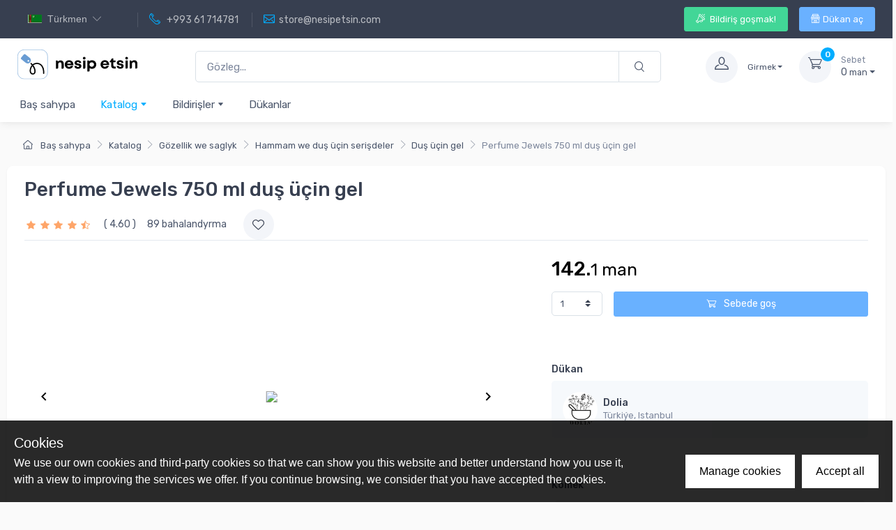

--- FILE ---
content_type: text/html; charset=utf-8
request_url: https://nesipetsin.com/tk/product/detail/146978307
body_size: 99837
content:
<!doctype html>
<html data-n-head-ssr prefix="og: http://ogp.me/ns#" data-n-head="%7B%22prefix%22:%7B%22ssr%22:%22og:%20http://ogp.me/ns#%22%7D%7D">
<head >
    <meta data-n-head="ssr" charset="utf-8"><meta data-n-head="ssr" name="viewport" content="width=device-width, initial-scale=1"><meta data-n-head="ssr" data-hid="yandex-verification" name="yandex-verification" content="199447b4615d536c"><meta data-n-head="ssr" data-hid="ogType" name="og:type" content="website"><meta data-n-head="ssr" data-hid="ogSiteName" name="og:site_name" content="nesipetsin.com"><meta data-n-head="ssr" data-hid="appleItunesApp" name="apple-itunes-app" content="app-id=1402978759"><meta data-n-head="ssr" data-hid="googlePlayApp" name="google-play-app" content="app-id=com.bm.nesipetsin"><meta data-n-head="ssr" charset="utf-8"><meta data-n-head="ssr" name="viewport" content="width=device-width, initial-scale=1, maximum-scale=1 shrink-to-fit=no"><meta data-n-head="ssr" data-hid="description" name="description" content="Perfume Jewels 750 ml duş üçin gel"><meta data-n-head="ssr" data-hid="property::og:image" name="og:image" property="og:image" n-head="true" content="https://nesipetsin.info:8443/images/product/2022/05/16/12/bb6c9148-73f8-4fe3-a5f8-783b22fbe9e8.jpg"><meta data-n-head="ssr" data-hid="ogUrl" name="og:url" content="https://nesipetsin.com/product/detail/146978307"><meta data-n-head="ssr" data-hid="ogTitle" name="og:title" content="Perfume Jewels 750 ml duş üçin gel | Duş üçin gel"><meta data-n-head="ssr" data-hid="ogDescription" name="og:description" content="Perfume Jewels 750 ml duş üçin gel"><meta data-n-head="ssr" data-hid="twitterCard" name="twitter:card" content="summary_large_image"><meta data-n-head="ssr" data-hid="twitterUrl" name="twitter:url" content="https://nesipetsin.com/product/detail/146978307"><meta data-n-head="ssr" data-hid="twitterTitle" name="twitter:title" content="Perfume Jewels 750 ml duş üçin gel | Duş üçin gel"><meta data-n-head="ssr" data-hid="twitterDescription" name="twitter:description" content="Perfume Jewels 750 ml duş üçin gel"><meta data-n-head="ssr" data-hid="twitterImage" name="twitter:image" content="https://nesipetsin.info:8443/images/product/2022/05/16/12/bb6c9148-73f8-4fe3-a5f8-783b22fbe9e8.jpg"><meta data-n-head="ssr" data-hid="robots" name="robots" content="index,follow"><title>Perfume Jewels 750 ml duş üçin gel | Duş üçin gel - NesipEtsin.com</title><link data-n-head="ssr" rel="shortcut icon" type="image/x-icon" href="/favicons/nesipetsin/favicon.ico"><link data-n-head="ssr" rel="icon" type="image/svg+xml" href="/favicons/nesipetsin/favicon.svg"><link data-n-head="ssr" rel="apple-touch-icon" type="image/png " href="/favicons/nesipetsin/favicon.png"><link data-n-head="ssr" rel="image_src" href="https://nesipetsin.info:8443/images/product/2022/05/16/12/bb6c9148-73f8-4fe3-a5f8-783b22fbe9e8.jpg"><link rel="preload" href="/_nuxt/bb149f4.js" as="script"><link rel="preload" href="/_nuxt/2cdd161.js" as="script"><link rel="preload" href="/_nuxt/c3d746d.js" as="script"><link rel="preload" href="/_nuxt/33fbae4.js" as="script"><link rel="preload" href="/_nuxt/9ab61ea.js" as="script"><link rel="preload" href="/_nuxt/247871c.js" as="script"><link rel="preload" href="/_nuxt/7aca80e.js" as="script"><link rel="preload" href="/_nuxt/0ba8b15.js" as="script"><style data-vue-ssr-id="1adb391c:0 1adb391c:1 5b86ea9e:0 3bc80863:0 c46114bc:0 30d688b4:0 0e2d9431:0 54c0ee43:0 76a332ba:0 c8279e60:0 50adacbc:0 5bca3179:0 2e59a682:0 7c1e7429:0">@import url(https://fonts.googleapis.com/css?family=Rubik:300,400,500,700&display=swap);
/*!
 * Bootstrap v4.6.2 (https://getbootstrap.com/)
 * Copyright 2011-2022 The Bootstrap Authors
 * Copyright 2011-2022 Twitter, Inc.
 * Licensed under MIT (https://github.com/twbs/bootstrap/blob/main/LICENSE)
 */:root{--blue:#007bff;--indigo:#6610f2;--purple:#6f42c1;--pink:#e83e8c;--red:#dc3545;--orange:#fd7e14;--yellow:#ffc107;--green:#28a745;--teal:#20c997;--cyan:#17a2b8;--white:#fff;--gray:#7d879c;--gray-dark:#373f50;--primary:#01adff;--secondary:#f3f5f9;--success:#42d697;--info:#69b3fe;--warning:#fea569;--danger:#f34770;--light:#fff;--dark:#373f50;--accent:#4e54c8;--breakpoint-xs:0;--breakpoint-sm:576px;--breakpoint-md:768px;--breakpoint-lg:992px;--breakpoint-xl:1280px;--font-family-sans-serif:"Rubik",sans-serif;--font-family-monospace:SFMono-Regular,Menlo,Monaco,Consolas,"Liberation Mono","Courier New",monospace}*,:after,:before{box-sizing:border-box}html{font-family:sans-serif;line-height:1.15;-webkit-text-size-adjust:100%;-webkit-tap-highlight-color:rgba(0,0,0,0)}article,aside,figcaption,figure,footer,header,hgroup,main,nav,section{display:block}body{color:#4b566b;font-family:"Rubik",sans-serif;font-size:1rem;font-weight:400;line-height:1.5;margin:0;text-align:left}[tabindex="-1"]:focus:not(:focus-visible){outline:0!important}hr{box-sizing:content-box;height:0;overflow:visible}h1,h2,h3,h4,h5,h6{margin-bottom:.75rem;margin-top:0}p{margin-bottom:1rem;margin-top:0}abbr[data-original-title],abbr[title]{border-bottom:0;cursor:help;text-decoration:underline;-webkit-text-decoration:underline dotted;text-decoration:underline dotted;-webkit-text-decoration-skip-ink:none;text-decoration-skip-ink:none}address{font-style:normal;line-height:inherit}address,dl,ol,ul{margin-bottom:1rem}dl,ol,ul{margin-top:0}ol ol,ol ul,ul ol,ul ul{margin-bottom:0}dt{font-weight:700}dd{margin-bottom:.5rem;margin-left:0}blockquote{margin:0 0 1rem}b,strong{font-weight:bolder}small{font-size:80%}sub,sup{font-size:75%;line-height:0;position:relative;vertical-align:baseline}sub{bottom:-.25em}sup{top:-.5em}a{background-color:transparent;color:#01adff}a:hover{color:#008bcd}a:not([href]):not([class]),a:not([href]):not([class]):hover{color:inherit;-webkit-text-decoration:none;text-decoration:none}code,kbd,pre,samp{font-family:SFMono-Regular,Menlo,Monaco,Consolas,"Liberation Mono","Courier New",monospace;font-size:1em}pre{margin-bottom:1rem;margin-top:0;overflow:auto;-ms-overflow-style:scrollbar}figure{margin:0 0 1rem}img{border-style:none}img,svg{vertical-align:middle}svg{overflow:hidden}table{border-collapse:collapse}caption{caption-side:bottom;color:#7d879c;padding-bottom:.75rem;padding-top:.75rem;text-align:left}th{text-align:inherit;text-align:-webkit-match-parent}label{display:inline-block;margin-bottom:.375rem}button{border-radius:0}button:focus:not(:focus-visible){outline:0}button,input,optgroup,select,textarea{font-family:inherit;font-size:inherit;line-height:inherit;margin:0}button,input{overflow:visible}button,select{text-transform:none}[role=button]{cursor:pointer}select{word-wrap:normal}[type=button],[type=reset],[type=submit],button{-webkit-appearance:button}[type=button]:not(:disabled),[type=reset]:not(:disabled),[type=submit]:not(:disabled),button:not(:disabled){cursor:pointer}[type=button]::-moz-focus-inner,[type=reset]::-moz-focus-inner,[type=submit]::-moz-focus-inner,button::-moz-focus-inner{border-style:none;padding:0}input[type=checkbox],input[type=radio]{box-sizing:border-box;padding:0}textarea{overflow:auto;resize:vertical}fieldset{border:0;margin:0;min-width:0;padding:0}legend{color:inherit;display:block;font-size:1.5rem;line-height:inherit;margin-bottom:.5rem;max-width:100%;padding:0;white-space:normal;width:100%}@media (max-width:1200px){legend{font-size:calc(1.275rem + .3vw)}}progress{vertical-align:baseline}[type=number]::-webkit-inner-spin-button,[type=number]::-webkit-outer-spin-button{height:auto}[type=search]{-webkit-appearance:none;outline-offset:-2px}[type=search]::-webkit-search-decoration{-webkit-appearance:none}::-webkit-file-upload-button{-webkit-appearance:button;font:inherit}output{display:inline-block}summary{cursor:pointer;display:list-item}template{display:none}[hidden]{display:none!important}.img-fluid,.img-thumbnail{height:auto;max-width:100%}.img-thumbnail{background-color:#fff;border:1px solid #e3e9ef;border-radius:.3125rem;box-shadow:none;padding:.3125rem}.figure{display:inline-block}.figure-img{line-height:1;margin-bottom:.5rem}.figure-caption{color:rgba(75,86,107,.9);font-size:.8125rem}code{color:#e83e8c;font-size:87.5%;word-wrap:break-word}a>code{color:inherit}kbd{background-color:#373f50;border-radius:.1875rem;box-shadow:inset 0 -.1rem 0 rgba(0,0,0,.25);color:#fff;font-size:87.5%;padding:.2rem .4rem}kbd kbd{box-shadow:none;font-size:100%;font-weight:700;padding:0}pre{color:#404a5c;display:block;font-size:87.5%}pre code{color:inherit;font-size:inherit;word-break:normal}.pre-scrollable{max-height:340px;overflow-y:scroll}.container,.container-fluid,.container-xl{margin-left:auto;margin-right:auto;padding-left:15px;padding-right:15px;width:100%}@media (min-width:1280px){.container,.container-lg,.container-md,.container-sm,.container-xl{max-width:1260px}}.row{display:flex;flex-wrap:wrap;margin-left:-15px;margin-right:-15px}.no-gutters{margin-left:0;margin-right:0}.no-gutters>.col,.no-gutters>[class*=col-]{padding-left:0;padding-right:0}.col,.col-1,.col-10,.col-11,.col-12,.col-2,.col-3,.col-4,.col-5,.col-6,.col-7,.col-8,.col-9,.col-auto,.col-lg,.col-lg-1,.col-lg-10,.col-lg-11,.col-lg-12,.col-lg-2,.col-lg-3,.col-lg-4,.col-lg-5,.col-lg-6,.col-lg-7,.col-lg-8,.col-lg-9,.col-lg-auto,.col-md,.col-md-1,.col-md-10,.col-md-11,.col-md-12,.col-md-2,.col-md-3,.col-md-4,.col-md-5,.col-md-6,.col-md-7,.col-md-8,.col-md-9,.col-md-auto,.col-sm,.col-sm-1,.col-sm-10,.col-sm-11,.col-sm-12,.col-sm-2,.col-sm-3,.col-sm-4,.col-sm-5,.col-sm-6,.col-sm-7,.col-sm-8,.col-sm-9,.col-sm-auto,.col-xl,.col-xl-1,.col-xl-10,.col-xl-11,.col-xl-12,.col-xl-2,.col-xl-3,.col-xl-4,.col-xl-5,.col-xl-6,.col-xl-7,.col-xl-8,.col-xl-9,.col-xl-auto{padding-left:15px;padding-right:15px;position:relative;width:100%}.col{flex-basis:0;flex-grow:1;max-width:100%}.row-cols-1>*{flex:0 0 100%;max-width:100%}.row-cols-2>*{flex:0 0 50%;max-width:50%}.row-cols-3>*{flex:0 0 33.33333%;max-width:33.33333%}.row-cols-4>*{flex:0 0 25%;max-width:25%}.row-cols-5>*{flex:0 0 20%;max-width:20%}.row-cols-6>*{flex:0 0 16.66667%;max-width:16.66667%}.col-auto{flex:0 0 auto;max-width:100%;width:auto}.col-1{flex:0 0 8.33333%;max-width:8.33333%}.col-2{flex:0 0 16.66667%;max-width:16.66667%}.col-3{flex:0 0 25%;max-width:25%}.col-4{flex:0 0 33.33333%;max-width:33.33333%}.col-5{flex:0 0 41.66667%;max-width:41.66667%}.col-6{flex:0 0 50%;max-width:50%}.col-7{flex:0 0 58.33333%;max-width:58.33333%}.col-8{flex:0 0 66.66667%;max-width:66.66667%}.col-9{flex:0 0 75%;max-width:75%}.col-10{flex:0 0 83.33333%;max-width:83.33333%}.col-11{flex:0 0 91.66667%;max-width:91.66667%}.col-12{flex:0 0 100%;max-width:100%}.order-first{order:-1}.order-last{order:13}.order-0{order:0}.order-1{order:1}.order-2{order:2}.order-3{order:3}.order-4{order:4}.order-5{order:5}.order-6{order:6}.order-7{order:7}.order-8{order:8}.order-9{order:9}.order-10{order:10}.order-11{order:11}.order-12{order:12}.offset-1{margin-left:8.33333%}.offset-2{margin-left:16.66667%}.offset-3{margin-left:25%}.offset-4{margin-left:33.33333%}.offset-5{margin-left:41.66667%}.offset-6{margin-left:50%}.offset-7{margin-left:58.33333%}.offset-8{margin-left:66.66667%}.offset-9{margin-left:75%}.offset-10{margin-left:83.33333%}.offset-11{margin-left:91.66667%}@media (min-width:576px){.col-sm{flex-basis:0;flex-grow:1;max-width:100%}.row-cols-sm-1>*{flex:0 0 100%;max-width:100%}.row-cols-sm-2>*{flex:0 0 50%;max-width:50%}.row-cols-sm-3>*{flex:0 0 33.33333%;max-width:33.33333%}.row-cols-sm-4>*{flex:0 0 25%;max-width:25%}.row-cols-sm-5>*{flex:0 0 20%;max-width:20%}.row-cols-sm-6>*{flex:0 0 16.66667%;max-width:16.66667%}.col-sm-auto{flex:0 0 auto;max-width:100%;width:auto}.col-sm-1{flex:0 0 8.33333%;max-width:8.33333%}.col-sm-2{flex:0 0 16.66667%;max-width:16.66667%}.col-sm-3{flex:0 0 25%;max-width:25%}.col-sm-4{flex:0 0 33.33333%;max-width:33.33333%}.col-sm-5{flex:0 0 41.66667%;max-width:41.66667%}.col-sm-6{flex:0 0 50%;max-width:50%}.col-sm-7{flex:0 0 58.33333%;max-width:58.33333%}.col-sm-8{flex:0 0 66.66667%;max-width:66.66667%}.col-sm-9{flex:0 0 75%;max-width:75%}.col-sm-10{flex:0 0 83.33333%;max-width:83.33333%}.col-sm-11{flex:0 0 91.66667%;max-width:91.66667%}.col-sm-12{flex:0 0 100%;max-width:100%}.order-sm-first{order:-1}.order-sm-last{order:13}.order-sm-0{order:0}.order-sm-1{order:1}.order-sm-2{order:2}.order-sm-3{order:3}.order-sm-4{order:4}.order-sm-5{order:5}.order-sm-6{order:6}.order-sm-7{order:7}.order-sm-8{order:8}.order-sm-9{order:9}.order-sm-10{order:10}.order-sm-11{order:11}.order-sm-12{order:12}.offset-sm-0{margin-left:0}.offset-sm-1{margin-left:8.33333%}.offset-sm-2{margin-left:16.66667%}.offset-sm-3{margin-left:25%}.offset-sm-4{margin-left:33.33333%}.offset-sm-5{margin-left:41.66667%}.offset-sm-6{margin-left:50%}.offset-sm-7{margin-left:58.33333%}.offset-sm-8{margin-left:66.66667%}.offset-sm-9{margin-left:75%}.offset-sm-10{margin-left:83.33333%}.offset-sm-11{margin-left:91.66667%}}@media (min-width:768px){.col-md{flex-basis:0;flex-grow:1;max-width:100%}.row-cols-md-1>*{flex:0 0 100%;max-width:100%}.row-cols-md-2>*{flex:0 0 50%;max-width:50%}.row-cols-md-3>*{flex:0 0 33.33333%;max-width:33.33333%}.row-cols-md-4>*{flex:0 0 25%;max-width:25%}.row-cols-md-5>*{flex:0 0 20%;max-width:20%}.row-cols-md-6>*{flex:0 0 16.66667%;max-width:16.66667%}.col-md-auto{flex:0 0 auto;max-width:100%;width:auto}.col-md-1{flex:0 0 8.33333%;max-width:8.33333%}.col-md-2{flex:0 0 16.66667%;max-width:16.66667%}.col-md-3{flex:0 0 25%;max-width:25%}.col-md-4{flex:0 0 33.33333%;max-width:33.33333%}.col-md-5{flex:0 0 41.66667%;max-width:41.66667%}.col-md-6{flex:0 0 50%;max-width:50%}.col-md-7{flex:0 0 58.33333%;max-width:58.33333%}.col-md-8{flex:0 0 66.66667%;max-width:66.66667%}.col-md-9{flex:0 0 75%;max-width:75%}.col-md-10{flex:0 0 83.33333%;max-width:83.33333%}.col-md-11{flex:0 0 91.66667%;max-width:91.66667%}.col-md-12{flex:0 0 100%;max-width:100%}.order-md-first{order:-1}.order-md-last{order:13}.order-md-0{order:0}.order-md-1{order:1}.order-md-2{order:2}.order-md-3{order:3}.order-md-4{order:4}.order-md-5{order:5}.order-md-6{order:6}.order-md-7{order:7}.order-md-8{order:8}.order-md-9{order:9}.order-md-10{order:10}.order-md-11{order:11}.order-md-12{order:12}.offset-md-0{margin-left:0}.offset-md-1{margin-left:8.33333%}.offset-md-2{margin-left:16.66667%}.offset-md-3{margin-left:25%}.offset-md-4{margin-left:33.33333%}.offset-md-5{margin-left:41.66667%}.offset-md-6{margin-left:50%}.offset-md-7{margin-left:58.33333%}.offset-md-8{margin-left:66.66667%}.offset-md-9{margin-left:75%}.offset-md-10{margin-left:83.33333%}.offset-md-11{margin-left:91.66667%}}@media (min-width:992px){.col-lg{flex-basis:0;flex-grow:1;max-width:100%}.row-cols-lg-1>*{flex:0 0 100%;max-width:100%}.row-cols-lg-2>*{flex:0 0 50%;max-width:50%}.row-cols-lg-3>*{flex:0 0 33.33333%;max-width:33.33333%}.row-cols-lg-4>*{flex:0 0 25%;max-width:25%}.row-cols-lg-5>*{flex:0 0 20%;max-width:20%}.row-cols-lg-6>*{flex:0 0 16.66667%;max-width:16.66667%}.col-lg-auto{flex:0 0 auto;max-width:100%;width:auto}.col-lg-1{flex:0 0 8.33333%;max-width:8.33333%}.col-lg-2{flex:0 0 16.66667%;max-width:16.66667%}.col-lg-3{flex:0 0 25%;max-width:25%}.col-lg-4{flex:0 0 33.33333%;max-width:33.33333%}.col-lg-5{flex:0 0 41.66667%;max-width:41.66667%}.col-lg-6{flex:0 0 50%;max-width:50%}.col-lg-7{flex:0 0 58.33333%;max-width:58.33333%}.col-lg-8{flex:0 0 66.66667%;max-width:66.66667%}.col-lg-9{flex:0 0 75%;max-width:75%}.col-lg-10{flex:0 0 83.33333%;max-width:83.33333%}.col-lg-11{flex:0 0 91.66667%;max-width:91.66667%}.col-lg-12{flex:0 0 100%;max-width:100%}.order-lg-first{order:-1}.order-lg-last{order:13}.order-lg-0{order:0}.order-lg-1{order:1}.order-lg-2{order:2}.order-lg-3{order:3}.order-lg-4{order:4}.order-lg-5{order:5}.order-lg-6{order:6}.order-lg-7{order:7}.order-lg-8{order:8}.order-lg-9{order:9}.order-lg-10{order:10}.order-lg-11{order:11}.order-lg-12{order:12}.offset-lg-0{margin-left:0}.offset-lg-1{margin-left:8.33333%}.offset-lg-2{margin-left:16.66667%}.offset-lg-3{margin-left:25%}.offset-lg-4{margin-left:33.33333%}.offset-lg-5{margin-left:41.66667%}.offset-lg-6{margin-left:50%}.offset-lg-7{margin-left:58.33333%}.offset-lg-8{margin-left:66.66667%}.offset-lg-9{margin-left:75%}.offset-lg-10{margin-left:83.33333%}.offset-lg-11{margin-left:91.66667%}}@media (min-width:1280px){.col-xl{flex-basis:0;flex-grow:1;max-width:100%}.row-cols-xl-1>*{flex:0 0 100%;max-width:100%}.row-cols-xl-2>*{flex:0 0 50%;max-width:50%}.row-cols-xl-3>*{flex:0 0 33.33333%;max-width:33.33333%}.row-cols-xl-4>*{flex:0 0 25%;max-width:25%}.row-cols-xl-5>*{flex:0 0 20%;max-width:20%}.row-cols-xl-6>*{flex:0 0 16.66667%;max-width:16.66667%}.col-xl-auto{flex:0 0 auto;max-width:100%;width:auto}.col-xl-1{flex:0 0 8.33333%;max-width:8.33333%}.col-xl-2{flex:0 0 16.66667%;max-width:16.66667%}.col-xl-3{flex:0 0 25%;max-width:25%}.col-xl-4{flex:0 0 33.33333%;max-width:33.33333%}.col-xl-5{flex:0 0 41.66667%;max-width:41.66667%}.col-xl-6{flex:0 0 50%;max-width:50%}.col-xl-7{flex:0 0 58.33333%;max-width:58.33333%}.col-xl-8{flex:0 0 66.66667%;max-width:66.66667%}.col-xl-9{flex:0 0 75%;max-width:75%}.col-xl-10{flex:0 0 83.33333%;max-width:83.33333%}.col-xl-11{flex:0 0 91.66667%;max-width:91.66667%}.col-xl-12{flex:0 0 100%;max-width:100%}.order-xl-first{order:-1}.order-xl-last{order:13}.order-xl-0{order:0}.order-xl-1{order:1}.order-xl-2{order:2}.order-xl-3{order:3}.order-xl-4{order:4}.order-xl-5{order:5}.order-xl-6{order:6}.order-xl-7{order:7}.order-xl-8{order:8}.order-xl-9{order:9}.order-xl-10{order:10}.order-xl-11{order:11}.order-xl-12{order:12}.offset-xl-0{margin-left:0}.offset-xl-1{margin-left:8.33333%}.offset-xl-2{margin-left:16.66667%}.offset-xl-3{margin-left:25%}.offset-xl-4{margin-left:33.33333%}.offset-xl-5{margin-left:41.66667%}.offset-xl-6{margin-left:50%}.offset-xl-7{margin-left:58.33333%}.offset-xl-8{margin-left:66.66667%}.offset-xl-9{margin-left:75%}.offset-xl-10{margin-left:83.33333%}.offset-xl-11{margin-left:91.66667%}}.table{color:#4b566b;margin-bottom:1rem;width:100%}.table td,.table th{border-top:1px solid #e3e9ef;padding:.75rem;vertical-align:top}.table thead th{border-bottom:2px solid #e3e9ef;vertical-align:bottom}.table tbody+tbody{border-top:2px solid #e3e9ef}.table-sm td,.table-sm th{padding:.3rem}.table-bordered,.table-bordered td,.table-bordered th{border:1px solid #e3e9ef}.table-bordered thead td,.table-bordered thead th{border-bottom-width:2px}.table-borderless tbody+tbody,.table-borderless td,.table-borderless th,.table-borderless thead th{border:0}.table-striped tbody tr:nth-of-type(odd){background-color:#f6f9fc}.table-hover tbody tr:hover{background-color:#f6f9fc;color:#4b566b}.table-primary,.table-primary>td,.table-primary>th{background-color:#ccefff}.table-primary tbody+tbody,.table-primary td,.table-primary th,.table-primary thead th{border-color:#8fdbff}.table-hover .table-primary:hover,.table-hover .table-primary:hover>td,.table-hover .table-primary:hover>th{background-color:#b3e7ff}.table-secondary,.table-secondary>td,.table-secondary>th{background-color:#fdfdfe}.table-secondary tbody+tbody,.table-secondary td,.table-secondary th,.table-secondary thead th{border-color:#fafbfc}.table-hover .table-secondary:hover,.table-hover .table-secondary:hover>td,.table-hover .table-secondary:hover>th{background-color:#ececf6}.table-success,.table-success>td,.table-success>th{background-color:#d9f7ea}.table-success tbody+tbody,.table-success td,.table-success th,.table-success thead th{border-color:#acedd1}.table-hover .table-success:hover,.table-hover .table-success:hover>td,.table-hover .table-success:hover>th{background-color:#c4f3de}.table-info,.table-info>td,.table-info>th{background-color:#e1f0ff}.table-info tbody+tbody,.table-info td,.table-info th,.table-info thead th{border-color:#bddeff}.table-hover .table-info:hover,.table-hover .table-info:hover>td,.table-hover .table-info:hover>th{background-color:#c8e3ff}.table-warning,.table-warning>td,.table-warning>th{background-color:#ffede1}.table-warning tbody+tbody,.table-warning td,.table-warning th,.table-warning thead th{border-color:#ffd7bd}.table-hover .table-warning:hover,.table-hover .table-warning:hover>td,.table-hover .table-warning:hover>th{background-color:#ffdec8}.table-danger,.table-danger>td,.table-danger>th{background-color:#fddae2}.table-danger tbody+tbody,.table-danger td,.table-danger th,.table-danger thead th{border-color:#faaec0}.table-hover .table-danger:hover,.table-hover .table-danger:hover>td,.table-hover .table-danger:hover>th{background-color:#fcc2cf}.table-light,.table-light>td,.table-light>th{background-color:#fff}.table-light tbody+tbody,.table-light td,.table-light th,.table-light thead th{border-color:#fff}.table-hover .table-light:hover,.table-hover .table-light:hover>td,.table-hover .table-light:hover>th{background-color:#f2f2f2}.table-dark,.table-dark>td,.table-dark>th{background-color:#d7d9dc}.table-dark tbody+tbody,.table-dark td,.table-dark th,.table-dark thead th{border-color:#a7abb2}.table-hover .table-dark:hover,.table-hover .table-dark:hover>td,.table-hover .table-dark:hover>th{background-color:#c9ccd0}.table-accent,.table-accent>td,.table-accent>th{background-color:#dcddf4}.table-accent tbody+tbody,.table-accent td,.table-accent th,.table-accent thead th{border-color:#b1b4e7}.table-hover .table-accent:hover,.table-hover .table-accent:hover>td,.table-hover .table-accent:hover>th{background-color:#c9caee}.table-active,.table-active>td,.table-active>th{background-color:#f6f9fc}.table-hover .table-active:hover,.table-hover .table-active:hover>td,.table-hover .table-active:hover>th{background-color:#e3ecf6}.table .thead-dark th{background-color:#373f50;border-color:#475167;color:#fff}.table .thead-light th{background-color:#f3f5f9;border-color:#e3e9ef;color:#373f50}.table-dark{background-color:#373f50;color:#fff}.table-dark td,.table-dark th,.table-dark thead th{border-color:#475167}.table-dark.table-bordered{border:0}.table-dark.table-striped tbody tr:nth-of-type(odd){background-color:hsla(0,0%,100%,.05)}.table-dark.table-hover tbody tr:hover{background-color:hsla(0,0%,100%,.075);color:#fff}@media (max-width:575.98px){.table-responsive-sm{display:block;overflow-x:auto;width:100%;-webkit-overflow-scrolling:touch}.table-responsive-sm>.table-bordered{border:0}}@media (max-width:767.98px){.table-responsive-md{display:block;overflow-x:auto;width:100%;-webkit-overflow-scrolling:touch}.table-responsive-md>.table-bordered{border:0}}@media (max-width:991.98px){.table-responsive-lg{display:block;overflow-x:auto;width:100%;-webkit-overflow-scrolling:touch}.table-responsive-lg>.table-bordered{border:0}}@media (max-width:1279.98px){.table-responsive-xl{display:block;overflow-x:auto;width:100%;-webkit-overflow-scrolling:touch}.table-responsive-xl>.table-bordered{border:0}}.table-responsive{display:block;overflow-x:auto;width:100%;-webkit-overflow-scrolling:touch}.table-responsive>.table-bordered{border:0}.form-control{background-clip:padding-box;background-color:#fff;border:1px solid #dae1e7;border-radius:.3125rem;box-shadow:0 0 0 0 transparent;color:#4b566b;display:block;font-size:.9375rem;font-weight:400;height:calc(1.5em + 1.25rem + 2px);line-height:1.5;padding:.625rem 1rem;transition:border-color .2s ease-in-out,box-shadow .2s ease-in-out;width:100%}@media (prefers-reduced-motion:reduce){.form-control{transition:none}}.form-control::-ms-expand{background-color:transparent;border:0}.form-control:focus{background-color:#fff;border-color:rgba(1,173,255,.3);box-shadow:0 0 0 0 transparent,0 .375rem .625rem -.3125rem rgba(1,173,255,.15);color:#4b566b;outline:0}.form-control::-moz-placeholder{color:#7d879c;opacity:1}.form-control::placeholder{color:#7d879c;opacity:1}.form-control:disabled,.form-control[readonly]{background-color:#f6f9fc;opacity:1}input[type=date].form-control,input[type=datetime-local].form-control,input[type=month].form-control,input[type=time].form-control{-webkit-appearance:none;-moz-appearance:none;appearance:none}select.form-control:-moz-focusring{color:transparent;text-shadow:0 0 0 #4b566b}select.form-control:focus::-ms-value{background-color:#fff;color:#4b566b}.form-control-file,.form-control-range{display:block;width:100%}.col-form-label{font-size:inherit;line-height:1.5;margin-bottom:0;padding-bottom:calc(.625rem + 1px);padding-top:calc(.625rem + 1px)}.col-form-label-lg{font-size:1.0625rem;line-height:1.5;padding-bottom:calc(.75rem + 1px);padding-top:calc(.75rem + 1px)}.col-form-label-sm{font-size:.8125rem;line-height:1.5;padding-bottom:calc(.425rem + 1px);padding-top:calc(.425rem + 1px)}.form-control-plaintext{background-color:transparent;border:solid transparent;border-width:1px 0;color:#4b566b;display:block;font-size:.9375rem;line-height:1.5;margin-bottom:0;padding:.625rem 0;width:100%}.form-control-plaintext.form-control-lg,.form-control-plaintext.form-control-sm{padding-left:0;padding-right:0}.form-control-sm{border-radius:.1875rem;font-size:.8125rem;height:calc(1.5em + .85rem + 2px);line-height:1.5;padding:.425rem .75rem}.form-control-lg{border-radius:.4375rem;font-size:1.0625rem;height:calc(1.5em + 1.5rem + 2px);line-height:1.5;padding:.75rem 1.25rem}select.form-control[multiple],select.form-control[size],textarea.form-control{height:auto}.form-group{margin-bottom:1rem}.form-text{display:block;margin-top:.25rem}.form-row{display:flex;flex-wrap:wrap;margin-left:-5px;margin-right:-5px}.form-row>.col,.form-row>[class*=col-]{padding-left:5px;padding-right:5px}.form-check{display:block;padding-left:1.25rem;position:relative}.form-check-input{margin-left:-1.25rem;margin-top:.3rem;position:absolute}.form-check-input:disabled~.form-check-label,.form-check-input[disabled]~.form-check-label{color:#7d879c}.form-check-label{margin-bottom:0}.form-check-inline{align-items:center;display:inline-flex;margin-right:.75rem;padding-left:0}.form-check-inline .form-check-input{margin-left:0;margin-right:.3125rem;margin-top:0;position:static}.valid-feedback{color:#42d697;display:none;font-size:.875em;margin-top:.25rem;width:100%}.valid-tooltip{background-color:rgba(66,214,151,.1);border-radius:.1875rem;color:#2b3445;display:none;font-size:.75rem;left:0;line-height:1.5;margin-top:.1rem;max-width:100%;padding:.25rem .5rem;position:absolute;top:100%;z-index:5}.form-row>.col>.valid-tooltip,.form-row>[class*=col-]>.valid-tooltip{left:5px}.is-valid~.valid-feedback,.is-valid~.valid-tooltip,.was-validated :valid~.valid-feedback,.was-validated :valid~.valid-tooltip{display:block}.form-control.is-valid,.was-validated .form-control:valid{background-image:url("[data-uri]");background-position:right calc(.375em + .3125rem) center;background-repeat:no-repeat;background-size:calc(.75em + .625rem) calc(.75em + .625rem);border-color:#42d697;padding-right:calc(1.5em + 1.25rem)!important}.form-control.is-valid:focus,.was-validated .form-control:valid:focus{border-color:#42d697;box-shadow:0 0 0 0 rgba(66,214,151,.25)}.was-validated select.form-control:valid,select.form-control.is-valid{background-position:right 2rem center;padding-right:4rem!important}.was-validated textarea.form-control:valid,textarea.form-control.is-valid{background-position:top calc(.375em + .3125rem) right calc(.375em + .3125rem);padding-right:calc(1.5em + 1.25rem)}.custom-select.is-valid,.was-validated .custom-select:valid{background:url("data:image/svg+xml;charset=utf-8,%3Csvg xmlns='http://www.w3.org/2000/svg' width='4' height='5' viewBox='0 0 4 5'%3E%3Cpath fill='%23373f50' d='M2 0 0 2h4zm0 5L0 3h4z'/%3E%3C/svg%3E") right 1rem center/8px 10px no-repeat,#fff url("[data-uri]") center right 2rem/calc(.75em + .625rem) calc(.75em + .625rem) no-repeat;border-color:#42d697;padding-right:calc(.75em + 2.9375rem)!important}.custom-select.is-valid:focus,.was-validated .custom-select:valid:focus{border-color:#42d697;box-shadow:0 0 0 0 rgba(66,214,151,.25)}.form-check-input.is-valid~.form-check-label,.was-validated .form-check-input:valid~.form-check-label{color:#42d697}.form-check-input.is-valid~.valid-feedback,.form-check-input.is-valid~.valid-tooltip,.was-validated .form-check-input:valid~.valid-feedback,.was-validated .form-check-input:valid~.valid-tooltip{display:block}.custom-control-input.is-valid~.custom-control-label,.was-validated .custom-control-input:valid~.custom-control-label{color:#42d697}.custom-control-input.is-valid~.custom-control-label:before,.was-validated .custom-control-input:valid~.custom-control-label:before{border-color:#42d697}.custom-control-input.is-valid:checked~.custom-control-label:before,.was-validated .custom-control-input:valid:checked~.custom-control-label:before{background-color:#6cdfae;border-color:#6cdfae}.custom-control-input.is-valid:focus~.custom-control-label:before,.was-validated .custom-control-input:valid:focus~.custom-control-label:before{box-shadow:0 0 0 0 rgba(66,214,151,.25)}.custom-control-input.is-valid:focus:not(:checked)~.custom-control-label:before,.was-validated .custom-control-input:valid:focus:not(:checked)~.custom-control-label:before{border-color:#42d697}.custom-file-input.is-valid~.custom-file-label,.was-validated .custom-file-input:valid~.custom-file-label{border-color:#42d697}.custom-file-input.is-valid:focus~.custom-file-label,.was-validated .custom-file-input:valid:focus~.custom-file-label{border-color:#42d697;box-shadow:0 0 0 0 rgba(66,214,151,.25)}.invalid-feedback{color:#f34770;display:none;font-size:.875em;margin-top:.25rem;width:100%}.invalid-tooltip{background-color:rgba(243,71,112,.1);border-radius:.1875rem;color:#fff;display:none;font-size:.75rem;left:0;line-height:1.5;margin-top:.1rem;max-width:100%;padding:.25rem .5rem;position:absolute;top:100%;z-index:5}.form-row>.col>.invalid-tooltip,.form-row>[class*=col-]>.invalid-tooltip{left:5px}.is-invalid~.invalid-feedback,.is-invalid~.invalid-tooltip,.was-validated :invalid~.invalid-feedback,.was-validated :invalid~.invalid-tooltip{display:block}.form-control.is-invalid,.was-validated .form-control:invalid{background-image:url("[data-uri]");background-position:right calc(.375em + .3125rem) center;background-repeat:no-repeat;background-size:calc(.75em + .625rem) calc(.75em + .625rem);border-color:#f34770;padding-right:calc(1.5em + 1.25rem)!important}.form-control.is-invalid:focus,.was-validated .form-control:invalid:focus{border-color:#f34770;box-shadow:0 0 0 0 rgba(243,71,112,.25)}.was-validated select.form-control:invalid,select.form-control.is-invalid{background-position:right 2rem center;padding-right:4rem!important}.was-validated textarea.form-control:invalid,textarea.form-control.is-invalid{background-position:top calc(.375em + .3125rem) right calc(.375em + .3125rem);padding-right:calc(1.5em + 1.25rem)}.custom-select.is-invalid,.was-validated .custom-select:invalid{background:url("data:image/svg+xml;charset=utf-8,%3Csvg xmlns='http://www.w3.org/2000/svg' width='4' height='5' viewBox='0 0 4 5'%3E%3Cpath fill='%23373f50' d='M2 0 0 2h4zm0 5L0 3h4z'/%3E%3C/svg%3E") right 1rem center/8px 10px no-repeat,#fff url("[data-uri]") center right 2rem/calc(.75em + .625rem) calc(.75em + .625rem) no-repeat;border-color:#f34770;padding-right:calc(.75em + 2.9375rem)!important}.custom-select.is-invalid:focus,.was-validated .custom-select:invalid:focus{border-color:#f34770;box-shadow:0 0 0 0 rgba(243,71,112,.25)}.form-check-input.is-invalid~.form-check-label,.was-validated .form-check-input:invalid~.form-check-label{color:#f34770}.form-check-input.is-invalid~.invalid-feedback,.form-check-input.is-invalid~.invalid-tooltip,.was-validated .form-check-input:invalid~.invalid-feedback,.was-validated .form-check-input:invalid~.invalid-tooltip{display:block}.custom-control-input.is-invalid~.custom-control-label,.was-validated .custom-control-input:invalid~.custom-control-label{color:#f34770}.custom-control-input.is-invalid~.custom-control-label:before,.was-validated .custom-control-input:invalid~.custom-control-label:before{border-color:#f34770}.custom-control-input.is-invalid:checked~.custom-control-label:before,.was-validated .custom-control-input:invalid:checked~.custom-control-label:before{background-color:#f67795;border-color:#f67795}.custom-control-input.is-invalid:focus~.custom-control-label:before,.was-validated .custom-control-input:invalid:focus~.custom-control-label:before{box-shadow:0 0 0 0 rgba(243,71,112,.25)}.custom-control-input.is-invalid:focus:not(:checked)~.custom-control-label:before,.was-validated .custom-control-input:invalid:focus:not(:checked)~.custom-control-label:before{border-color:#f34770}.custom-file-input.is-invalid~.custom-file-label,.was-validated .custom-file-input:invalid~.custom-file-label{border-color:#f34770}.custom-file-input.is-invalid:focus~.custom-file-label,.was-validated .custom-file-input:invalid:focus~.custom-file-label{border-color:#f34770;box-shadow:0 0 0 0 rgba(243,71,112,.25)}.form-inline{align-items:center;display:flex;flex-flow:row wrap}.form-inline .form-check{width:100%}@media (min-width:576px){.form-inline label{justify-content:center}.form-inline .form-group,.form-inline label{align-items:center;display:flex;margin-bottom:0}.form-inline .form-group{flex:0 0 auto;flex-flow:row wrap}.form-inline .form-control{display:inline-block;vertical-align:middle;width:auto}.form-inline .form-control-plaintext{display:inline-block}.form-inline .custom-select,.form-inline .input-group{width:auto}.form-inline .form-check{align-items:center;display:flex;justify-content:center;padding-left:0;width:auto}.form-inline .form-check-input{flex-shrink:0;margin-left:0;margin-right:.25rem;margin-top:0;position:relative}.form-inline .custom-control{align-items:center;justify-content:center}.form-inline .custom-control-label{margin-bottom:0}}.btn{background-color:transparent;border:1px solid transparent;border-radius:.3125rem;color:#4b566b;display:inline-block;font-size:.9375rem;font-weight:400;line-height:1.5;padding:.625rem 1.375rem;text-align:center;transition:color .25s ease-in-out,background-color .25s ease-in-out,border-color .25s ease-in-out,box-shadow .2s ease-in-out;-webkit-user-select:none;-moz-user-select:none;user-select:none;vertical-align:middle}@media (prefers-reduced-motion:reduce){.btn{transition:none}}.btn:hover{color:#4b566b;-webkit-text-decoration:none;text-decoration:none}.btn.focus,.btn:focus{box-shadow:none;outline:0}.btn.disabled,.btn:disabled{box-shadow:none;opacity:.65}.btn:not(:disabled):not(.disabled){cursor:pointer}.btn:not(:disabled):not(.disabled).active,.btn:not(:disabled):not(.disabled):active{box-shadow:none}a.btn.disabled,fieldset:disabled a.btn{pointer-events:none}.btn-primary{background-color:#01adff;border-color:#01adff;box-shadow:none;color:#fff}.btn-primary.focus,.btn-primary:focus,.btn-primary:hover{background-color:#0093da;border-color:#008bcd;color:#fff}.btn-primary.focus,.btn-primary:focus{box-shadow:0 0 0 0 rgba(39,185,255,.5)}.btn-primary.disabled,.btn-primary:disabled{background-color:#01adff;border-color:#01adff;color:#fff}.btn-primary:not(:disabled):not(.disabled).active,.btn-primary:not(:disabled):not(.disabled):active,.show>.btn-primary.dropdown-toggle{background-color:#008bcd;border-color:#0082c0;color:#fff}.btn-primary:not(:disabled):not(.disabled).active:focus,.btn-primary:not(:disabled):not(.disabled):active:focus,.show>.btn-primary.dropdown-toggle:focus{box-shadow:0 0 0 0 rgba(39,185,255,.5)}.btn-secondary{background-color:#f3f5f9;border-color:#f3f5f9;box-shadow:none;color:#2b3445}.btn-secondary.focus,.btn-secondary:focus,.btn-secondary:hover{background-color:#dae0ec;border-color:#d1d9e8;color:#2b3445}.btn-secondary.focus,.btn-secondary:focus{box-shadow:0 0 0 0 rgba(213,216,222,.5)}.btn-secondary.disabled,.btn-secondary:disabled{background-color:#f3f5f9;border-color:#f3f5f9;color:#2b3445}.btn-secondary:not(:disabled):not(.disabled).active,.btn-secondary:not(:disabled):not(.disabled):active,.show>.btn-secondary.dropdown-toggle{background-color:#d1d9e8;border-color:#c9d2e4;color:#2b3445}.btn-secondary:not(:disabled):not(.disabled).active:focus,.btn-secondary:not(:disabled):not(.disabled):active:focus,.show>.btn-secondary.dropdown-toggle:focus{box-shadow:0 0 0 0 rgba(213,216,222,.5)}.btn-success{background-color:#42d697;border-color:#42d697;box-shadow:none;color:#2b3445}.btn-success.focus,.btn-success:focus,.btn-success:hover{background-color:#2bc784;border-color:#29bc7d;color:#fff}.btn-success.focus,.btn-success:focus{box-shadow:0 0 0 0 rgba(63,190,139,.5)}.btn-success.disabled,.btn-success:disabled{background-color:#42d697;border-color:#42d697;color:#2b3445}.btn-success:not(:disabled):not(.disabled).active,.btn-success:not(:disabled):not(.disabled):active,.show>.btn-success.dropdown-toggle{background-color:#29bc7d;border-color:#27b276;color:#fff}.btn-success:not(:disabled):not(.disabled).active:focus,.btn-success:not(:disabled):not(.disabled):active:focus,.show>.btn-success.dropdown-toggle:focus{box-shadow:0 0 0 0 rgba(63,190,139,.5)}.btn-info{background-color:#69b3fe;border-color:#69b3fe;box-shadow:none;color:#2b3445}.btn-info.focus,.btn-info:focus,.btn-info:hover{background-color:#43a0fe;border-color:#3699fe;color:#fff}.btn-info.focus,.btn-info:focus{box-shadow:0 0 0 0 rgba(96,160,226,.5)}.btn-info.disabled,.btn-info:disabled{background-color:#69b3fe;border-color:#69b3fe;color:#2b3445}.btn-info:not(:disabled):not(.disabled).active,.btn-info:not(:disabled):not(.disabled):active,.show>.btn-info.dropdown-toggle{background-color:#3699fe;border-color:#2a93fe;color:#fff}.btn-info:not(:disabled):not(.disabled).active:focus,.btn-info:not(:disabled):not(.disabled):active:focus,.show>.btn-info.dropdown-toggle:focus{box-shadow:0 0 0 0 rgba(96,160,226,.5)}.btn-warning{background-color:#fea569;border-color:#fea569;box-shadow:none;color:#2b3445}.btn-warning.focus,.btn-warning:focus,.btn-warning:hover{background-color:#fe8e43;border-color:#fe8736;color:#2b3445}.btn-warning.focus,.btn-warning:focus{box-shadow:0 0 0 0 hsla(24,65%,63%,.5)}.btn-warning.disabled,.btn-warning:disabled{background-color:#fea569;border-color:#fea569;color:#2b3445}.btn-warning:not(:disabled):not(.disabled).active,.btn-warning:not(:disabled):not(.disabled):active,.show>.btn-warning.dropdown-toggle{background-color:#fe8736;border-color:#fe7f2a;color:#2b3445}.btn-warning:not(:disabled):not(.disabled).active:focus,.btn-warning:not(:disabled):not(.disabled):active:focus,.show>.btn-warning.dropdown-toggle:focus{box-shadow:0 0 0 0 hsla(24,65%,63%,.5)}.btn-danger{background-color:#f34770;border-color:#f34770;box-shadow:none;color:#fff}.btn-danger.focus,.btn-danger:focus,.btn-danger:hover{background-color:#f12354;border-color:#f0174b;color:#fff}.btn-danger.focus,.btn-danger:focus{box-shadow:0 0 0 0 rgba(245,99,133,.5)}.btn-danger.disabled,.btn-danger:disabled{background-color:#f34770;border-color:#f34770;color:#fff}.btn-danger:not(:disabled):not(.disabled).active,.btn-danger:not(:disabled):not(.disabled):active,.show>.btn-danger.dropdown-toggle{background-color:#f0174b;border-color:#eb0f44;color:#fff}.btn-danger:not(:disabled):not(.disabled).active:focus,.btn-danger:not(:disabled):not(.disabled):active:focus,.show>.btn-danger.dropdown-toggle:focus{box-shadow:0 0 0 0 rgba(245,99,133,.5)}.btn-light{background-color:#fff;border-color:#fff;box-shadow:none;color:#2b3445}.btn-light.focus,.btn-light:focus,.btn-light:hover{background-color:#ececec;border-color:#e6e6e6;color:#2b3445}.btn-light.focus,.btn-light:focus{box-shadow:0 0 0 0 hsla(210,7%,88%,.5)}.btn-light.disabled,.btn-light:disabled{background-color:#fff;border-color:#fff;color:#2b3445}.btn-light:not(:disabled):not(.disabled).active,.btn-light:not(:disabled):not(.disabled):active,.show>.btn-light.dropdown-toggle{background-color:#e6e6e6;border-color:#dfdfdf;color:#2b3445}.btn-light:not(:disabled):not(.disabled).active:focus,.btn-light:not(:disabled):not(.disabled):active:focus,.show>.btn-light.dropdown-toggle:focus{box-shadow:0 0 0 0 hsla(210,7%,88%,.5)}.btn-dark{background-color:#373f50;border-color:#373f50;box-shadow:none;color:#fff}.btn-dark.focus,.btn-dark:focus,.btn-dark:hover{background-color:#272d39;border-color:#222732;color:#fff}.btn-dark.focus,.btn-dark:focus{box-shadow:0 0 0 0 rgba(85,92,106,.5)}.btn-dark.disabled,.btn-dark:disabled{background-color:#373f50;border-color:#373f50;color:#fff}.btn-dark:not(:disabled):not(.disabled).active,.btn-dark:not(:disabled):not(.disabled):active,.show>.btn-dark.dropdown-toggle{background-color:#222732;border-color:#1d212a;color:#fff}.btn-dark:not(:disabled):not(.disabled).active:focus,.btn-dark:not(:disabled):not(.disabled):active:focus,.show>.btn-dark.dropdown-toggle:focus{box-shadow:0 0 0 0 rgba(85,92,106,.5)}.btn-accent{background-color:#4e54c8;border-color:#4e54c8;box-shadow:none;color:#fff}.btn-accent.focus,.btn-accent:focus,.btn-accent:hover{background-color:#393fb7;border-color:#363cad;color:#fff}.btn-accent.focus,.btn-accent:focus{box-shadow:0 0 0 0 rgba(105,110,208,.5)}.btn-accent.disabled,.btn-accent:disabled{background-color:#4e54c8;border-color:#4e54c8;color:#fff}.btn-accent:not(:disabled):not(.disabled).active,.btn-accent:not(:disabled):not(.disabled):active,.show>.btn-accent.dropdown-toggle{background-color:#363cad;border-color:#3338a3;color:#fff}.btn-accent:not(:disabled):not(.disabled).active:focus,.btn-accent:not(:disabled):not(.disabled):active:focus,.show>.btn-accent.dropdown-toggle:focus{box-shadow:0 0 0 0 rgba(105,110,208,.5)}.btn-outline-primary{border-color:#01adff;color:#01adff}.btn-outline-primary:hover{background-color:#01adff;border-color:#01adff;color:#fff}.btn-outline-primary.focus,.btn-outline-primary:focus{box-shadow:0 0 0 0 rgba(1,173,255,.5)}.btn-outline-primary.disabled,.btn-outline-primary:disabled{background-color:transparent;color:#01adff}.btn-outline-primary:not(:disabled):not(.disabled).active,.btn-outline-primary:not(:disabled):not(.disabled):active,.show>.btn-outline-primary.dropdown-toggle{background-color:#01adff;border-color:#01adff;color:#fff}.btn-outline-primary:not(:disabled):not(.disabled).active:focus,.btn-outline-primary:not(:disabled):not(.disabled):active:focus,.show>.btn-outline-primary.dropdown-toggle:focus{box-shadow:0 0 0 0 rgba(1,173,255,.5)}.btn-outline-secondary{border-color:#f3f5f9;color:#f3f5f9}.btn-outline-secondary:hover{background-color:#f3f5f9;border-color:#f3f5f9;color:#2b3445}.btn-outline-secondary.focus,.btn-outline-secondary:focus{box-shadow:0 0 0 0 rgba(243,245,249,.5)}.btn-outline-secondary.disabled,.btn-outline-secondary:disabled{background-color:transparent;color:#f3f5f9}.btn-outline-secondary:not(:disabled):not(.disabled).active,.btn-outline-secondary:not(:disabled):not(.disabled):active,.show>.btn-outline-secondary.dropdown-toggle{background-color:#f3f5f9;border-color:#f3f5f9;color:#2b3445}.btn-outline-secondary:not(:disabled):not(.disabled).active:focus,.btn-outline-secondary:not(:disabled):not(.disabled):active:focus,.show>.btn-outline-secondary.dropdown-toggle:focus{box-shadow:0 0 0 0 rgba(243,245,249,.5)}.btn-outline-success{border-color:#42d697;color:#42d697}.btn-outline-success:hover{background-color:#42d697;border-color:#42d697;color:#2b3445}.btn-outline-success.focus,.btn-outline-success:focus{box-shadow:0 0 0 0 rgba(66,214,151,.5)}.btn-outline-success.disabled,.btn-outline-success:disabled{background-color:transparent;color:#42d697}.btn-outline-success:not(:disabled):not(.disabled).active,.btn-outline-success:not(:disabled):not(.disabled):active,.show>.btn-outline-success.dropdown-toggle{background-color:#42d697;border-color:#42d697;color:#2b3445}.btn-outline-success:not(:disabled):not(.disabled).active:focus,.btn-outline-success:not(:disabled):not(.disabled):active:focus,.show>.btn-outline-success.dropdown-toggle:focus{box-shadow:0 0 0 0 rgba(66,214,151,.5)}.btn-outline-info{border-color:#69b3fe;color:#69b3fe}.btn-outline-info:hover{background-color:#69b3fe;border-color:#69b3fe;color:#2b3445}.btn-outline-info.focus,.btn-outline-info:focus{box-shadow:0 0 0 0 rgba(105,179,254,.5)}.btn-outline-info.disabled,.btn-outline-info:disabled{background-color:transparent;color:#69b3fe}.btn-outline-info:not(:disabled):not(.disabled).active,.btn-outline-info:not(:disabled):not(.disabled):active,.show>.btn-outline-info.dropdown-toggle{background-color:#69b3fe;border-color:#69b3fe;color:#2b3445}.btn-outline-info:not(:disabled):not(.disabled).active:focus,.btn-outline-info:not(:disabled):not(.disabled):active:focus,.show>.btn-outline-info.dropdown-toggle:focus{box-shadow:0 0 0 0 rgba(105,179,254,.5)}.btn-outline-warning{border-color:#fea569;color:#fea569}.btn-outline-warning:hover{background-color:#fea569;border-color:#fea569;color:#2b3445}.btn-outline-warning.focus,.btn-outline-warning:focus{box-shadow:0 0 0 0 hsla(24,99%,70%,.5)}.btn-outline-warning.disabled,.btn-outline-warning:disabled{background-color:transparent;color:#fea569}.btn-outline-warning:not(:disabled):not(.disabled).active,.btn-outline-warning:not(:disabled):not(.disabled):active,.show>.btn-outline-warning.dropdown-toggle{background-color:#fea569;border-color:#fea569;color:#2b3445}.btn-outline-warning:not(:disabled):not(.disabled).active:focus,.btn-outline-warning:not(:disabled):not(.disabled):active:focus,.show>.btn-outline-warning.dropdown-toggle:focus{box-shadow:0 0 0 0 hsla(24,99%,70%,.5)}.btn-outline-danger{border-color:#f34770;color:#f34770}.btn-outline-danger:hover{background-color:#f34770;border-color:#f34770;color:#fff}.btn-outline-danger.focus,.btn-outline-danger:focus{box-shadow:0 0 0 0 rgba(243,71,112,.5)}.btn-outline-danger.disabled,.btn-outline-danger:disabled{background-color:transparent;color:#f34770}.btn-outline-danger:not(:disabled):not(.disabled).active,.btn-outline-danger:not(:disabled):not(.disabled):active,.show>.btn-outline-danger.dropdown-toggle{background-color:#f34770;border-color:#f34770;color:#fff}.btn-outline-danger:not(:disabled):not(.disabled).active:focus,.btn-outline-danger:not(:disabled):not(.disabled):active:focus,.show>.btn-outline-danger.dropdown-toggle:focus{box-shadow:0 0 0 0 rgba(243,71,112,.5)}.btn-outline-light{border-color:#fff;color:#fff}.btn-outline-light:hover{background-color:#fff;border-color:#fff;color:#2b3445}.btn-outline-light.focus,.btn-outline-light:focus{box-shadow:0 0 0 0 hsla(0,0%,100%,.5)}.btn-outline-light.disabled,.btn-outline-light:disabled{background-color:transparent;color:#fff}.btn-outline-light:not(:disabled):not(.disabled).active,.btn-outline-light:not(:disabled):not(.disabled):active,.show>.btn-outline-light.dropdown-toggle{background-color:#fff;border-color:#fff;color:#2b3445}.btn-outline-light:not(:disabled):not(.disabled).active:focus,.btn-outline-light:not(:disabled):not(.disabled):active:focus,.show>.btn-outline-light.dropdown-toggle:focus{box-shadow:0 0 0 0 hsla(0,0%,100%,.5)}.btn-outline-dark{border-color:#373f50;color:#373f50}.btn-outline-dark:hover{background-color:#373f50;border-color:#373f50;color:#fff}.btn-outline-dark.focus,.btn-outline-dark:focus{box-shadow:0 0 0 0 rgba(55,63,80,.5)}.btn-outline-dark.disabled,.btn-outline-dark:disabled{background-color:transparent;color:#373f50}.btn-outline-dark:not(:disabled):not(.disabled).active,.btn-outline-dark:not(:disabled):not(.disabled):active,.show>.btn-outline-dark.dropdown-toggle{background-color:#373f50;border-color:#373f50;color:#fff}.btn-outline-dark:not(:disabled):not(.disabled).active:focus,.btn-outline-dark:not(:disabled):not(.disabled):active:focus,.show>.btn-outline-dark.dropdown-toggle:focus{box-shadow:0 0 0 0 rgba(55,63,80,.5)}.btn-outline-accent{border-color:#4e54c8;color:#4e54c8}.btn-outline-accent:hover{background-color:#4e54c8;border-color:#4e54c8;color:#fff}.btn-outline-accent.focus,.btn-outline-accent:focus{box-shadow:0 0 0 0 rgba(78,84,200,.5)}.btn-outline-accent.disabled,.btn-outline-accent:disabled{background-color:transparent;color:#4e54c8}.btn-outline-accent:not(:disabled):not(.disabled).active,.btn-outline-accent:not(:disabled):not(.disabled):active,.show>.btn-outline-accent.dropdown-toggle{background-color:#4e54c8;border-color:#4e54c8;color:#fff}.btn-outline-accent:not(:disabled):not(.disabled).active:focus,.btn-outline-accent:not(:disabled):not(.disabled):active:focus,.show>.btn-outline-accent.dropdown-toggle:focus{box-shadow:0 0 0 0 rgba(78,84,200,.5)}.btn-link{color:#01adff;font-weight:400}.btn-link,.btn-link:hover{-webkit-text-decoration:none;text-decoration:none}.btn-link:hover{color:#008bcd}.btn-link.focus,.btn-link:focus{-webkit-text-decoration:none;text-decoration:none}.btn-link.disabled,.btn-link:disabled{color:#7d879c;pointer-events:none}.btn-group-lg>.btn,.btn-lg{border-radius:.4375rem;font-size:1.0625rem;line-height:1.5;padding:.75rem 1.5rem}.btn-group-sm>.btn,.btn-sm{border-radius:.1875rem;font-size:.8125rem;line-height:1.5;padding:.425rem 1rem}.btn-block{display:block;width:100%}.btn-block+.btn-block{margin-top:.5rem}input[type=button].btn-block,input[type=reset].btn-block,input[type=submit].btn-block{width:100%}.fade{transition:opacity .15s linear}@media (prefers-reduced-motion:reduce){.fade{transition:none}}.fade:not(.show){opacity:0}.collapse:not(.show){display:none}.collapsing{height:0;overflow:hidden;position:relative;transition:height .35s ease}@media (prefers-reduced-motion:reduce){.collapsing{transition:none}}.collapsing.width{height:auto;transition:width .35s ease;width:0}@media (prefers-reduced-motion:reduce){.collapsing.width{transition:none}}.dropdown,.dropleft,.dropright,.dropup{position:relative}.dropdown-toggle{white-space:nowrap}.dropdown-toggle:after{border-bottom:0;border-left:.275em solid transparent;border-right:.275em solid transparent;border-top:.275em solid;content:"";display:inline-block;margin-left:.23375em;vertical-align:.23375em}.dropdown-toggle:empty:after{margin-left:0}.dropdown-menu{background-clip:padding-box;background-color:#fff;border:1px solid #e3e9ef;border-radius:.3125rem;box-shadow:0 .25rem .5625rem -.0625rem rgba(0,0,0,.03),0 .275rem 1.25rem -.0625rem rgba(0,0,0,.05);color:#4b566b;display:none;float:left;font-size:1rem;left:0;list-style:none;margin:.125rem 0 0;min-width:10rem;padding:.5rem 0;position:absolute;text-align:left;top:100%;z-index:1000}.dropdown-menu-left{left:0;right:auto}.dropdown-menu-right{left:auto;right:0}@media (min-width:576px){.dropdown-menu-sm-left{left:0;right:auto}.dropdown-menu-sm-right{left:auto;right:0}}@media (min-width:768px){.dropdown-menu-md-left{left:0;right:auto}.dropdown-menu-md-right{left:auto;right:0}}@media (min-width:992px){.dropdown-menu-lg-left{left:0;right:auto}.dropdown-menu-lg-right{left:auto;right:0}}@media (min-width:1280px){.dropdown-menu-xl-left{left:0;right:auto}.dropdown-menu-xl-right{left:auto;right:0}}.dropup .dropdown-menu{bottom:100%;margin-bottom:.125rem;margin-top:0;top:auto}.dropup .dropdown-toggle:after{border-bottom:.275em solid;border-left:.275em solid transparent;border-right:.275em solid transparent;border-top:0;content:"";display:inline-block;margin-left:.23375em;vertical-align:.23375em}.dropup .dropdown-toggle:empty:after{margin-left:0}.dropright .dropdown-menu{left:100%;margin-left:.125rem;margin-top:0;right:auto;top:0}.dropright .dropdown-toggle:after{border-bottom:.275em solid transparent;border-left:.275em solid;border-right:0;border-top:.275em solid transparent;content:"";display:inline-block;margin-left:.23375em;vertical-align:.23375em}.dropright .dropdown-toggle:empty:after{margin-left:0}.dropright .dropdown-toggle:after{vertical-align:0}.dropleft .dropdown-menu{left:auto;margin-right:.125rem;margin-top:0;right:100%;top:0}.dropleft .dropdown-toggle:after{content:"";display:inline-block;display:none;margin-left:.23375em;vertical-align:.23375em}.dropleft .dropdown-toggle:before{border-bottom:.275em solid transparent;border-right:.275em solid;border-top:.275em solid transparent;content:"";display:inline-block;margin-right:.23375em;vertical-align:.23375em}.dropleft .dropdown-toggle:empty:after{margin-left:0}.dropleft .dropdown-toggle:before{vertical-align:0}.dropdown-menu[x-placement^=bottom],.dropdown-menu[x-placement^=left],.dropdown-menu[x-placement^=right],.dropdown-menu[x-placement^=top]{bottom:auto;right:auto}.dropdown-divider{border-top:1px solid #e3e9ef;height:0;margin:.5rem 0;overflow:hidden}.dropdown-item{background-color:transparent;border:0;clear:both;color:#4b566b;display:block;font-weight:400;padding:.425rem 1.3rem;text-align:inherit;white-space:nowrap;width:100%}.dropdown-item.active,.dropdown-item:active,.dropdown-item:focus,.dropdown-item:hover{background-color:transparent;color:#01adff;-webkit-text-decoration:none;text-decoration:none}.dropdown-item.disabled,.dropdown-item:disabled{background-color:transparent;color:#aeb4be;pointer-events:none}.dropdown-menu.show{display:block}.dropdown-header{color:#7d879c;display:block;font-size:.875rem;margin-bottom:0;padding:.5rem 1.3rem;white-space:nowrap}.dropdown-item-text{color:#4b566b;display:block;padding:.425rem 1.3rem}.btn-group,.btn-group-vertical{display:inline-flex;position:relative;vertical-align:middle}.btn-group-vertical>.btn,.btn-group>.btn{flex:1 1 auto;position:relative}.btn-group-vertical>.btn.active,.btn-group-vertical>.btn:active,.btn-group-vertical>.btn:focus,.btn-group-vertical>.btn:hover,.btn-group>.btn.active,.btn-group>.btn:active,.btn-group>.btn:focus,.btn-group>.btn:hover{z-index:1}.btn-toolbar{display:flex;flex-wrap:wrap;justify-content:flex-start}.btn-toolbar .input-group{width:auto}.btn-group>.btn-group:not(:first-child),.btn-group>.btn:not(:first-child){margin-left:-1px}.btn-group>.btn-group:not(:last-child)>.btn,.btn-group>.btn:not(:last-child):not(.dropdown-toggle){border-bottom-right-radius:0;border-top-right-radius:0}.btn-group>.btn-group:not(:first-child)>.btn,.btn-group>.btn:not(:first-child){border-bottom-left-radius:0;border-top-left-radius:0}.dropdown-toggle-split{padding-left:1.03125rem;padding-right:1.03125rem}.dropdown-toggle-split:after,.dropright .dropdown-toggle-split:after,.dropup .dropdown-toggle-split:after{margin-left:0}.dropleft .dropdown-toggle-split:before{margin-right:0}.btn-group-sm>.btn+.dropdown-toggle-split,.btn-sm+.dropdown-toggle-split{padding-left:.75rem;padding-right:.75rem}.btn-group-lg>.btn+.dropdown-toggle-split,.btn-lg+.dropdown-toggle-split{padding-left:1.125rem;padding-right:1.125rem}.btn-group.show .dropdown-toggle,.btn-group.show .dropdown-toggle.btn-link{box-shadow:none}.btn-group-vertical{align-items:flex-start;flex-direction:column;justify-content:center}.btn-group-vertical>.btn,.btn-group-vertical>.btn-group{width:100%}.btn-group-vertical>.btn-group:not(:first-child),.btn-group-vertical>.btn:not(:first-child){margin-top:-1px}.btn-group-vertical>.btn-group:not(:last-child)>.btn,.btn-group-vertical>.btn:not(:last-child):not(.dropdown-toggle){border-bottom-left-radius:0;border-bottom-right-radius:0}.btn-group-vertical>.btn-group:not(:first-child)>.btn,.btn-group-vertical>.btn:not(:first-child){border-top-left-radius:0;border-top-right-radius:0}.btn-group-toggle>.btn,.btn-group-toggle>.btn-group>.btn{margin-bottom:0}.btn-group-toggle>.btn input[type=checkbox],.btn-group-toggle>.btn input[type=radio],.btn-group-toggle>.btn-group>.btn input[type=checkbox],.btn-group-toggle>.btn-group>.btn input[type=radio]{position:absolute;clip:rect(0,0,0,0);pointer-events:none}.input-group{align-items:stretch;display:flex;flex-wrap:wrap;position:relative;width:100%}.input-group>.custom-file,.input-group>.custom-select,.input-group>.form-control,.input-group>.form-control-plaintext{flex:1 1 auto;margin-bottom:0;min-width:0;position:relative;width:1%}.input-group>.custom-file+.custom-file,.input-group>.custom-file+.custom-select,.input-group>.custom-file+.form-control,.input-group>.custom-select+.custom-file,.input-group>.custom-select+.custom-select,.input-group>.custom-select+.form-control,.input-group>.form-control+.custom-file,.input-group>.form-control+.custom-select,.input-group>.form-control+.form-control,.input-group>.form-control-plaintext+.custom-file,.input-group>.form-control-plaintext+.custom-select,.input-group>.form-control-plaintext+.form-control{margin-left:-1px}.input-group>.custom-file .custom-file-input:focus~.custom-file-label,.input-group>.custom-select:focus,.input-group>.form-control:focus{z-index:3}.input-group>.custom-file .custom-file-input:focus{z-index:4}.input-group>.custom-select:not(:first-child),.input-group>.form-control:not(:first-child){border-bottom-left-radius:0;border-top-left-radius:0}.input-group>.custom-file{align-items:center;display:flex}.input-group>.custom-file:not(:last-child) .custom-file-label,.input-group>.custom-file:not(:last-child) .custom-file-label:after{border-bottom-right-radius:0;border-top-right-radius:0}.input-group>.custom-file:not(:first-child) .custom-file-label{border-bottom-left-radius:0;border-top-left-radius:0}.input-group.has-validation>.custom-file:nth-last-child(n+3) .custom-file-label,.input-group.has-validation>.custom-file:nth-last-child(n+3) .custom-file-label:after,.input-group.has-validation>.custom-select:nth-last-child(n+3),.input-group.has-validation>.form-control:nth-last-child(n+3),.input-group:not(.has-validation)>.custom-file:not(:last-child) .custom-file-label,.input-group:not(.has-validation)>.custom-file:not(:last-child) .custom-file-label:after,.input-group:not(.has-validation)>.custom-select:not(:last-child),.input-group:not(.has-validation)>.form-control:not(:last-child){border-bottom-right-radius:0;border-top-right-radius:0}.input-group-append,.input-group-prepend{display:flex}.input-group-append .btn,.input-group-prepend .btn{position:relative;z-index:2}.input-group-append .btn:focus,.input-group-prepend .btn:focus{z-index:3}.input-group-append .btn+.btn,.input-group-append .btn+.input-group-text,.input-group-append .input-group-text+.btn,.input-group-append .input-group-text+.input-group-text,.input-group-prepend .btn+.btn,.input-group-prepend .btn+.input-group-text,.input-group-prepend .input-group-text+.btn,.input-group-prepend .input-group-text+.input-group-text{margin-left:-1px}.input-group-prepend{margin-right:-1px}.input-group-append{margin-left:-1px}.input-group-text{align-items:center;background-color:#fff;border:1px solid #dae1e7;border-radius:.3125rem;color:#4b566b;display:flex;font-size:.9375rem;font-weight:400;line-height:1.5;margin-bottom:0;padding:.625rem 1rem;text-align:center;white-space:nowrap}.input-group-text input[type=checkbox],.input-group-text input[type=radio]{margin-top:0}.input-group-lg>.custom-select,.input-group-lg>.form-control:not(textarea){height:calc(1.5em + 1.5rem + 2px)}.input-group-lg>.custom-select,.input-group-lg>.form-control,.input-group-lg>.input-group-append>.btn,.input-group-lg>.input-group-append>.input-group-text,.input-group-lg>.input-group-prepend>.btn,.input-group-lg>.input-group-prepend>.input-group-text{border-radius:.4375rem;font-size:1.0625rem;line-height:1.5;padding:.75rem 1.25rem}.input-group-sm>.custom-select,.input-group-sm>.form-control:not(textarea){height:calc(1.5em + .85rem + 2px)}.input-group-sm>.custom-select,.input-group-sm>.form-control,.input-group-sm>.input-group-append>.btn,.input-group-sm>.input-group-append>.input-group-text,.input-group-sm>.input-group-prepend>.btn,.input-group-sm>.input-group-prepend>.input-group-text{border-radius:.1875rem;font-size:.8125rem;line-height:1.5;padding:.425rem .75rem}.input-group-lg>.custom-select,.input-group-sm>.custom-select{padding-right:2rem}.input-group.has-validation>.input-group-append:nth-last-child(n+3)>.btn,.input-group.has-validation>.input-group-append:nth-last-child(n+3)>.input-group-text,.input-group:not(.has-validation)>.input-group-append:not(:last-child)>.btn,.input-group:not(.has-validation)>.input-group-append:not(:last-child)>.input-group-text,.input-group>.input-group-append:last-child>.btn:not(:last-child):not(.dropdown-toggle),.input-group>.input-group-append:last-child>.input-group-text:not(:last-child),.input-group>.input-group-prepend>.btn,.input-group>.input-group-prepend>.input-group-text{border-bottom-right-radius:0;border-top-right-radius:0}.input-group>.input-group-append>.btn,.input-group>.input-group-append>.input-group-text,.input-group>.input-group-prepend:first-child>.btn:not(:first-child),.input-group>.input-group-prepend:first-child>.input-group-text:not(:first-child),.input-group>.input-group-prepend:not(:first-child)>.btn,.input-group>.input-group-prepend:not(:first-child)>.input-group-text{border-bottom-left-radius:0;border-top-left-radius:0}.custom-control{display:block;min-height:1.5rem;padding-left:1.5rem;position:relative;-webkit-print-color-adjust:exact;print-color-adjust:exact;z-index:1}.custom-control-inline{display:inline-flex;margin-right:1rem}.custom-control-input{height:1.25rem;left:0;opacity:0;position:absolute;width:1rem;z-index:-1}.custom-control-input:checked~.custom-control-label:before{background-color:#01adff;border-color:#01adff;color:#fff}.custom-control-input:focus~.custom-control-label:before{box-shadow:0 0 0 0 transparent,0 .375rem .625rem -.3125rem rgba(1,173,255,.15)}.custom-control-input:focus:not(:checked)~.custom-control-label:before{border-color:#c1cdd7}.custom-control-input:not(:disabled):active~.custom-control-label:before{background-color:#b4e7ff;border-color:#b4e7ff;color:#fff}.custom-control-input:disabled~.custom-control-label,.custom-control-input[disabled]~.custom-control-label{color:#7d879c}.custom-control-input:disabled~.custom-control-label:before,.custom-control-input[disabled]~.custom-control-label:before{background-color:#f6f9fc}.custom-control-label{margin-bottom:0;position:relative;vertical-align:top}.custom-control-label:before{background-color:#fff;border:1px solid #c1cdd7;box-shadow:0 0 0 0 transparent;pointer-events:none}.custom-control-label:after,.custom-control-label:before{content:"";display:block;height:1rem;left:-1.5rem;position:absolute;top:.25rem;width:1rem}.custom-control-label:after{background:50%/50% 50% no-repeat}.custom-checkbox .custom-control-label:before{border-radius:.3125rem}.custom-checkbox .custom-control-input:checked~.custom-control-label:after{background-image:url("data:image/svg+xml;charset=utf-8,%3Csvg xmlns='http://www.w3.org/2000/svg' width='8' height='8' viewBox='0 0 8 8'%3E%3Cpath fill='%23fff' d='m6.564.75-3.59 3.612-1.538-1.55L0 4.26l2.974 2.99L8 2.193z'/%3E%3C/svg%3E")}.custom-checkbox .custom-control-input:indeterminate~.custom-control-label:before{background-color:#01adff;border-color:#01adff}.custom-checkbox .custom-control-input:indeterminate~.custom-control-label:after{background-image:url("data:image/svg+xml;charset=utf-8,%3Csvg xmlns='http://www.w3.org/2000/svg' width='4' height='4' viewBox='0 0 4 4'%3E%3Cpath stroke='%23fff' d='M0 2h4'/%3E%3C/svg%3E")}.custom-checkbox .custom-control-input:disabled:checked~.custom-control-label:before{background-color:rgba(1,173,255,.5)}.custom-checkbox .custom-control-input:disabled:indeterminate~.custom-control-label:before{background-color:rgba(1,173,255,.5)}.custom-radio .custom-control-label:before{border-radius:50%}.custom-radio .custom-control-input:checked~.custom-control-label:after{background-image:url("data:image/svg+xml;charset=utf-8,%3Csvg xmlns='http://www.w3.org/2000/svg' width='12' height='12' viewBox='-4 -4 8 8'%3E%3Ccircle r='3' fill='%23fff'/%3E%3C/svg%3E")}.custom-radio .custom-control-input:disabled:checked~.custom-control-label:before{background-color:rgba(1,173,255,.5)}.custom-switch{padding-left:2.6875rem}.custom-switch .custom-control-label:before{border-radius:.625rem;left:-2.6875rem;pointer-events:all;width:2.1875rem}.custom-switch .custom-control-label:after{background-color:#c1cdd7;border-radius:.625rem;height:calc(1.25rem - 4px);left:calc(-2.6875rem + 2px);top:calc(.25rem + 2px);transition:transform .15s ease-in-out,background-color .15s ease-in-out,border-color .15s ease-in-out,box-shadow .15s ease-in-out;width:calc(1.25rem - 4px)}@media (prefers-reduced-motion:reduce){.custom-switch .custom-control-label:after{transition:none}}.custom-switch .custom-control-input:checked~.custom-control-label:after{background-color:#fff;transform:translateX(1.1875rem)}.custom-switch .custom-control-input:disabled:checked~.custom-control-label:before{background-color:rgba(1,173,255,.5)}.custom-select{-webkit-appearance:none;-moz-appearance:none;appearance:none;background:#fff url("data:image/svg+xml;charset=utf-8,%3Csvg xmlns='http://www.w3.org/2000/svg' width='4' height='5' viewBox='0 0 4 5'%3E%3Cpath fill='%23373f50' d='M2 0 0 2h4zm0 5L0 3h4z'/%3E%3C/svg%3E") right 1rem center/8px 10px no-repeat;border:1px solid #dae1e7;border-radius:.3125rem;box-shadow:0 0 0 0 transparent;color:#4b566b;display:inline-block;font-size:.9375rem;font-weight:400;height:calc(1.5em + 1.25rem + 2px);line-height:1.5;padding:.625rem 2rem .625rem 1rem;vertical-align:middle;width:100%}.custom-select:focus{border-color:rgba(1,173,255,.35);box-shadow:0 0 0 0 transparent,0 .375rem .625rem -.3125rem rgba(1,173,255,.15);outline:0}.custom-select:focus::-ms-value{background-color:#fff;color:#4b566b}.custom-select[multiple],.custom-select[size]:not([size="1"]){background-image:none;height:auto;padding-right:1rem}.custom-select:disabled{background-color:#f6f9fc;color:#7d879c}.custom-select::-ms-expand{display:none}.custom-select:-moz-focusring{color:transparent;text-shadow:0 0 0 #4b566b}.custom-select-sm{font-size:.8125rem;height:calc(1.5em + .85rem + 2px);padding-bottom:.425rem;padding-left:.75rem;padding-top:.425rem}.custom-select-lg{font-size:1.0625rem;height:calc(1.5em + 1.5rem + 2px);padding-bottom:.75rem;padding-left:1.25rem;padding-top:.75rem}.custom-file{display:inline-block;margin-bottom:0}.custom-file,.custom-file-input{height:calc(1.5em + 1.25rem + 2px);position:relative;width:100%}.custom-file-input{margin:0;opacity:0;overflow:hidden;z-index:2}.custom-file-input:focus~.custom-file-label{border-color:rgba(1,173,255,.3);box-shadow:0 .375rem .625rem -.3125rem rgba(1,173,255,.15)}.custom-file-input:disabled~.custom-file-label,.custom-file-input[disabled]~.custom-file-label{background-color:#f6f9fc}.custom-file-input:lang(en)~.custom-file-label:after{content:"Browse"}.custom-file-input~.custom-file-label[data-browse]:after{content:attr(data-browse)}.custom-file-label{background-color:#fff;border:1px solid #dae1e7;border-radius:.3125rem;box-shadow:0 0 0 0 transparent;color:#4b566b;font-weight:400;height:calc(1.5em + 1.25rem + 2px);left:0;overflow:hidden;z-index:1}.custom-file-label,.custom-file-label:after{line-height:1.5;padding:.625rem 1rem;position:absolute;right:0;top:0}.custom-file-label:after{background-color:#f6f9fc;border-left:inherit;border-radius:0 .3125rem .3125rem 0;bottom:0;color:#373f50;content:"Browse";display:block;height:calc(1.5em + 1.25rem);z-index:3}.custom-range{-webkit-appearance:none;-moz-appearance:none;appearance:none;background-color:transparent;height:1rem;padding:0;width:100%}.custom-range:focus{outline:0}.custom-range:focus::-webkit-slider-thumb{box-shadow:0 0 0 1px #fff,0 .375rem .625rem -.3125rem rgba(1,173,255,.15)}.custom-range:focus::-moz-range-thumb{box-shadow:0 0 0 1px #fff,0 .375rem .625rem -.3125rem rgba(1,173,255,.15)}.custom-range:focus::-ms-thumb{box-shadow:0 0 0 1px #fff,0 .375rem .625rem -.3125rem rgba(1,173,255,.15)}.custom-range::-moz-focus-outer{border:0}.custom-range::-webkit-slider-thumb{-webkit-appearance:none;appearance:none;background-color:#01adff;border:0;border-radius:1rem;box-shadow:0 .1rem .25rem rgba(0,0,0,.1);height:1rem;margin-top:-.25rem;-webkit-transition:background-color .15s ease-in-out,border-color .15s ease-in-out,box-shadow .15s ease-in-out;transition:background-color .15s ease-in-out,border-color .15s ease-in-out,box-shadow .15s ease-in-out;width:1rem}@media (prefers-reduced-motion:reduce){.custom-range::-webkit-slider-thumb{-webkit-transition:none;transition:none}}.custom-range::-webkit-slider-thumb:active{background-color:#b4e7ff}.custom-range::-webkit-slider-runnable-track{background-color:#e3e9ef;border-color:transparent;border-radius:1rem;box-shadow:inset 0 .25rem .25rem rgba(0,0,0,.1);color:transparent;cursor:pointer;height:.5rem;width:100%}.custom-range::-moz-range-thumb{-moz-appearance:none;appearance:none;background-color:#01adff;border:0;border-radius:1rem;box-shadow:0 .1rem .25rem rgba(0,0,0,.1);height:1rem;-moz-transition:background-color .15s ease-in-out,border-color .15s ease-in-out,box-shadow .15s ease-in-out;transition:background-color .15s ease-in-out,border-color .15s ease-in-out,box-shadow .15s ease-in-out;width:1rem}@media (prefers-reduced-motion:reduce){.custom-range::-moz-range-thumb{-moz-transition:none;transition:none}}.custom-range::-moz-range-thumb:active{background-color:#b4e7ff}.custom-range::-moz-range-track{background-color:#e3e9ef;border-color:transparent;border-radius:1rem;box-shadow:inset 0 .25rem .25rem rgba(0,0,0,.1);color:transparent;cursor:pointer;height:.5rem;width:100%}.custom-range::-ms-thumb{appearance:none;background-color:#01adff;border:0;border-radius:1rem;box-shadow:0 .1rem .25rem rgba(0,0,0,.1);height:1rem;margin-left:0;margin-right:0;margin-top:0;-ms-transition:background-color .15s ease-in-out,border-color .15s ease-in-out,box-shadow .15s ease-in-out;transition:background-color .15s ease-in-out,border-color .15s ease-in-out,box-shadow .15s ease-in-out;width:1rem}@media (prefers-reduced-motion:reduce){.custom-range::-ms-thumb{-ms-transition:none;transition:none}}.custom-range::-ms-thumb:active{background-color:#b4e7ff}.custom-range::-ms-track{background-color:transparent;border-color:transparent;border-width:.5rem;box-shadow:inset 0 .25rem .25rem rgba(0,0,0,.1);color:transparent;cursor:pointer;height:.5rem;width:100%}.custom-range::-ms-fill-lower,.custom-range::-ms-fill-upper{background-color:#e3e9ef;border-radius:1rem}.custom-range::-ms-fill-upper{margin-right:15px}.custom-range:disabled::-webkit-slider-thumb{background-color:#aeb4be}.custom-range:disabled::-webkit-slider-runnable-track{cursor:default}.custom-range:disabled::-moz-range-thumb{background-color:#aeb4be}.custom-range:disabled::-moz-range-track{cursor:default}.custom-range:disabled::-ms-thumb{background-color:#aeb4be}.custom-control-label:before,.custom-file-label,.custom-select{transition:background-color .15s ease-in-out,border-color .15s ease-in-out,box-shadow .15s ease-in-out}@media (prefers-reduced-motion:reduce){.custom-control-label:before,.custom-file-label,.custom-select{transition:none}}.nav{display:flex;flex-wrap:wrap;list-style:none;margin-bottom:0;padding-left:0}.nav-link{display:block;padding:.75rem 1.25rem}.nav-link:focus,.nav-link:hover{-webkit-text-decoration:none;text-decoration:none}.nav-link.disabled{color:#7d879c;cursor:default;pointer-events:none}.nav-tabs{border-bottom:1px solid #e3e9ef}.nav-tabs .nav-link{background-color:transparent;border:1px solid transparent;border-top-left-radius:.3125rem;border-top-right-radius:.3125rem;margin-bottom:-1px}.nav-tabs .nav-link:focus,.nav-tabs .nav-link:hover{border-color:#f3f5f9 #f3f5f9 #e3e9ef;isolation:isolate}.nav-tabs .nav-link.disabled{background-color:transparent;border-color:transparent;color:#7d879c}.nav-tabs .nav-item.show .nav-link,.nav-tabs .nav-link.active{background-color:transparent;border-color:#01adff;color:#01adff}.nav-tabs .dropdown-menu{border-top-left-radius:0;border-top-right-radius:0;margin-top:-1px}.nav-pills .nav-link{background:none;border:0;border-radius:.3125rem}.nav-pills .nav-link.active,.nav-pills .show>.nav-link{background-color:#01adff;color:#fff}.nav-fill .nav-item,.nav-fill>.nav-link{flex:1 1 auto;text-align:center}.nav-justified .nav-item,.nav-justified>.nav-link{flex-basis:0;flex-grow:1;text-align:center}.tab-content>.tab-pane{display:none}.tab-content>.active{display:block}.navbar{padding:.75rem 1rem;position:relative}.navbar,.navbar .container,.navbar .container-fluid,.navbar .container-xl{align-items:center;display:flex;flex-wrap:wrap;justify-content:space-between}.navbar-brand{display:inline-block;font-size:1.125rem;line-height:inherit;margin-right:1rem;padding-bottom:.65625rem;padding-top:.65625rem;white-space:nowrap}.navbar-brand:focus,.navbar-brand:hover{-webkit-text-decoration:none;text-decoration:none}.navbar-nav{display:flex;flex-direction:column;list-style:none;margin-bottom:0;padding-left:0}.navbar-nav .nav-link{padding-left:0;padding-right:0}.navbar-nav .dropdown-menu{float:none;position:static}.navbar-text{display:inline-block;padding-bottom:.75rem;padding-top:.75rem}.navbar-collapse{align-items:center;flex-basis:100%;flex-grow:1}.navbar-toggler{background-color:transparent;border:1px solid transparent;border-radius:0;font-size:1rem;line-height:1;padding:.75rem}.navbar-toggler:focus,.navbar-toggler:hover{-webkit-text-decoration:none;text-decoration:none}.navbar-toggler-icon{background:50%/100% 100% no-repeat;content:"";display:inline-block;height:1.5em;vertical-align:middle;width:1.5em}.navbar-nav-scroll{max-height:75vh;overflow-y:auto}@media (max-width:575.98px){.navbar-expand-sm>.container,.navbar-expand-sm>.container-fluid,.navbar-expand-sm>.container-xl{padding-left:0;padding-right:0}}@media (min-width:576px){.navbar-expand-sm{flex-flow:row nowrap;justify-content:flex-start}.navbar-expand-sm .navbar-nav{flex-direction:row}.navbar-expand-sm .navbar-nav .dropdown-menu{position:absolute}.navbar-expand-sm .navbar-nav .nav-link{padding-left:1.125rem;padding-right:1.125rem}.navbar-expand-sm>.container,.navbar-expand-sm>.container-fluid,.navbar-expand-sm>.container-xl{flex-wrap:nowrap}.navbar-expand-sm .navbar-nav-scroll{overflow:visible}.navbar-expand-sm .navbar-collapse{display:flex!important;flex-basis:auto}.navbar-expand-sm .navbar-toggler{display:none}}@media (max-width:767.98px){.navbar-expand-md>.container,.navbar-expand-md>.container-fluid,.navbar-expand-md>.container-xl{padding-left:0;padding-right:0}}@media (min-width:768px){.navbar-expand-md{flex-flow:row nowrap;justify-content:flex-start}.navbar-expand-md .navbar-nav{flex-direction:row}.navbar-expand-md .navbar-nav .dropdown-menu{position:absolute}.navbar-expand-md .navbar-nav .nav-link{padding-left:1.125rem;padding-right:1.125rem}.navbar-expand-md>.container,.navbar-expand-md>.container-fluid,.navbar-expand-md>.container-xl{flex-wrap:nowrap}.navbar-expand-md .navbar-nav-scroll{overflow:visible}.navbar-expand-md .navbar-collapse{display:flex!important;flex-basis:auto}.navbar-expand-md .navbar-toggler{display:none}}@media (max-width:991.98px){.navbar-expand-lg>.container,.navbar-expand-lg>.container-fluid,.navbar-expand-lg>.container-xl{padding-left:0;padding-right:0}}@media (min-width:992px){.navbar-expand-lg{flex-flow:row nowrap;justify-content:flex-start}.navbar-expand-lg .navbar-nav{flex-direction:row}.navbar-expand-lg .navbar-nav .dropdown-menu{position:absolute}.navbar-expand-lg .navbar-nav .nav-link{padding-left:1.125rem;padding-right:1.125rem}.navbar-expand-lg>.container,.navbar-expand-lg>.container-fluid,.navbar-expand-lg>.container-xl{flex-wrap:nowrap}.navbar-expand-lg .navbar-nav-scroll{overflow:visible}.navbar-expand-lg .navbar-collapse{display:flex!important;flex-basis:auto}.navbar-expand-lg .navbar-toggler{display:none}}@media (max-width:1279.98px){.navbar-expand-xl>.container,.navbar-expand-xl>.container-fluid,.navbar-expand-xl>.container-xl{padding-left:0;padding-right:0}}@media (min-width:1280px){.navbar-expand-xl{flex-flow:row nowrap;justify-content:flex-start}.navbar-expand-xl .navbar-nav{flex-direction:row}.navbar-expand-xl .navbar-nav .dropdown-menu{position:absolute}.navbar-expand-xl .navbar-nav .nav-link{padding-left:1.125rem;padding-right:1.125rem}.navbar-expand-xl>.container,.navbar-expand-xl>.container-fluid,.navbar-expand-xl>.container-xl{flex-wrap:nowrap}.navbar-expand-xl .navbar-nav-scroll{overflow:visible}.navbar-expand-xl .navbar-collapse{display:flex!important;flex-basis:auto}.navbar-expand-xl .navbar-toggler{display:none}}.navbar-expand{flex-flow:row nowrap;justify-content:flex-start}.navbar-expand>.container,.navbar-expand>.container-fluid,.navbar-expand>.container-xl{padding-left:0;padding-right:0}.navbar-expand .navbar-nav{flex-direction:row}.navbar-expand .navbar-nav .dropdown-menu{position:absolute}.navbar-expand .navbar-nav .nav-link{padding-left:1.125rem;padding-right:1.125rem}.navbar-expand>.container,.navbar-expand>.container-fluid,.navbar-expand>.container-xl{flex-wrap:nowrap}.navbar-expand .navbar-nav-scroll{overflow:visible}.navbar-expand .navbar-collapse{display:flex!important;flex-basis:auto}.navbar-expand .navbar-toggler{display:none}.navbar-light .navbar-brand,.navbar-light .navbar-brand:focus,.navbar-light .navbar-brand:hover{color:#01adff}.navbar-light .navbar-nav .nav-link{color:#4b566b}.navbar-light .navbar-nav .nav-link:focus,.navbar-light .navbar-nav .nav-link:hover{color:#01adff}.navbar-light .navbar-nav .nav-link.disabled{color:#7d879c}.navbar-light .navbar-nav .active>.nav-link,.navbar-light .navbar-nav .nav-link.active,.navbar-light .navbar-nav .nav-link.show,.navbar-light .navbar-nav .show>.nav-link{color:#01adff}.navbar-light .navbar-toggler{border-color:transparent;color:#4b566b}.navbar-light .navbar-toggler-icon{background-image:url("data:image/svg+xml;charset=utf-8,%3Csvg xmlns='http://www.w3.org/2000/svg' width='30' height='30' viewBox='0 0 30 30'%3E%3Cpath stroke='%234b566b' stroke-linecap='round' stroke-miterlimit='10' stroke-width='2' d='M4 7h22M4 15h22M4 23h22'/%3E%3C/svg%3E")}.navbar-light .navbar-text{color:#4b566b}.navbar-light .navbar-text a,.navbar-light .navbar-text a:focus,.navbar-light .navbar-text a:hover{color:#01adff}.navbar-dark .navbar-brand,.navbar-dark .navbar-brand:focus,.navbar-dark .navbar-brand:hover{color:#fff}.navbar-dark .navbar-nav .nav-link{color:hsla(0,0%,100%,.65)}.navbar-dark .navbar-nav .nav-link:focus,.navbar-dark .navbar-nav .nav-link:hover{color:#fff}.navbar-dark .navbar-nav .nav-link.disabled{color:hsla(0,0%,100%,.4)}.navbar-dark .navbar-nav .active>.nav-link,.navbar-dark .navbar-nav .nav-link.active,.navbar-dark .navbar-nav .nav-link.show,.navbar-dark .navbar-nav .show>.nav-link{color:#fff}.navbar-dark .navbar-toggler{border-color:transparent;color:hsla(0,0%,100%,.65)}.navbar-dark .navbar-toggler-icon{background-image:url("data:image/svg+xml;charset=utf-8,%3Csvg xmlns='http://www.w3.org/2000/svg' width='30' height='30' viewBox='0 0 30 30'%3E%3Cpath stroke='rgba(255,255,255,0.65)' stroke-linecap='round' stroke-miterlimit='10' stroke-width='2' d='M4 7h22M4 15h22M4 23h22'/%3E%3C/svg%3E")}.navbar-dark .navbar-text{color:hsla(0,0%,100%,.65)}.navbar-dark .navbar-text a,.navbar-dark .navbar-text a:focus,.navbar-dark .navbar-text a:hover{color:#fff}.card{border:1px solid #fff}.card>.card-header+.list-group,.card>.list-group+.card-footer{border-top:0}.card-body{padding:1.25rem}.card-img-overlay{border-radius:calc(.4375rem - 1px)}.accordion{overflow-anchor:none}.breadcrumb{background-color:transparent;border-radius:.3125rem;display:flex;flex-wrap:wrap;list-style:none;margin-bottom:0;padding:0}.breadcrumb-item+.breadcrumb-item{padding-left:.425rem}.breadcrumb-item+.breadcrumb-item:before{color:#a6acb7;content:"";float:left;padding-right:.425rem}.breadcrumb-item+.breadcrumb-item:hover:before{-webkit-text-decoration:underline;text-decoration:underline;-webkit-text-decoration:none;text-decoration:none}.breadcrumb-item.active{color:#7d879c}.pagination{border-radius:.3125rem;display:flex;list-style:none;padding-left:0}.page-link{background-color:transparent;border:1px solid transparent;color:#4b566b;display:block;line-height:1.25;margin-left:-1px;padding:.375rem .75rem;position:relative}.page-link:hover{background-color:#f3f5f9;border-color:#f3f5f9;color:#4b566b;-webkit-text-decoration:none;text-decoration:none;z-index:2}.page-link:focus{box-shadow:0 0 0 0 rgba(1,173,255,.25);outline:0;z-index:3}.page-item:first-child .page-link{border-bottom-left-radius:.3125rem;border-top-left-radius:.3125rem;margin-left:0}.page-item:last-child .page-link{border-bottom-right-radius:.3125rem;border-top-right-radius:.3125rem}.page-item.active .page-link{background-color:#01adff;border-color:transparent;color:#fff;z-index:3}.page-item.disabled .page-link{background-color:#fff;border-color:#e3e9ef;color:#7d879c;cursor:auto;pointer-events:none}.pagination-lg .page-link{font-size:1.125rem;line-height:1.5;padding:.425rem 1rem}.pagination-lg .page-item:first-child .page-link{border-bottom-left-radius:.4375rem;border-top-left-radius:.4375rem}.pagination-lg .page-item:last-child .page-link{border-bottom-right-radius:.4375rem;border-top-right-radius:.4375rem}.pagination-sm .page-link{font-size:.875rem;line-height:1.5;padding:.175rem .5rem}.pagination-sm .page-item:first-child .page-link{border-bottom-left-radius:.1875rem;border-top-left-radius:.1875rem}.pagination-sm .page-item:last-child .page-link{border-bottom-right-radius:.1875rem;border-top-right-radius:.1875rem}.badge{border-radius:.175rem;display:inline-block;font-size:75%;font-weight:400;line-height:1;padding:.25em .625em;text-align:center;transition:color .25s ease-in-out,background-color .25s ease-in-out,border-color .25s ease-in-out,box-shadow .2s ease-in-out;vertical-align:baseline;white-space:nowrap}@media (prefers-reduced-motion:reduce){.badge{transition:none}}a.badge:focus,a.badge:hover{-webkit-text-decoration:none;text-decoration:none}.badge:empty{display:none}.btn .badge{position:relative;top:-1px}.badge-pill{border-radius:10rem;padding-left:.6em;padding-right:.6em}.badge-primary{background-color:#01adff;color:#fff}a.badge-primary:focus,a.badge-primary:hover{background-color:#008bcd;color:#fff}a.badge-primary.focus,a.badge-primary:focus{box-shadow:0 0 0 0 rgba(1,173,255,.5);outline:0}.badge-secondary{background-color:#f3f5f9;color:#2b3445}a.badge-secondary:focus,a.badge-secondary:hover{background-color:#d1d9e8;color:#2b3445}a.badge-secondary.focus,a.badge-secondary:focus{box-shadow:0 0 0 0 rgba(243,245,249,.5);outline:0}.badge-success{background-color:#42d697;color:#2b3445}a.badge-success:focus,a.badge-success:hover{background-color:#29bc7d;color:#2b3445}a.badge-success.focus,a.badge-success:focus{box-shadow:0 0 0 0 rgba(66,214,151,.5);outline:0}.badge-info{background-color:#69b3fe;color:#2b3445}a.badge-info:focus,a.badge-info:hover{background-color:#3699fe;color:#2b3445}a.badge-info.focus,a.badge-info:focus{box-shadow:0 0 0 0 rgba(105,179,254,.5);outline:0}.badge-warning{background-color:#fea569;color:#2b3445}a.badge-warning:focus,a.badge-warning:hover{background-color:#fe8736;color:#2b3445}a.badge-warning.focus,a.badge-warning:focus{box-shadow:0 0 0 0 hsla(24,99%,70%,.5);outline:0}.badge-danger{background-color:#f34770;color:#fff}a.badge-danger:focus,a.badge-danger:hover{background-color:#f0174b;color:#fff}a.badge-danger.focus,a.badge-danger:focus{box-shadow:0 0 0 0 rgba(243,71,112,.5);outline:0}.badge-light{background-color:#fff;color:#2b3445}a.badge-light:focus,a.badge-light:hover{background-color:#e6e6e6;color:#2b3445}a.badge-light.focus,a.badge-light:focus{box-shadow:0 0 0 0 hsla(0,0%,100%,.5);outline:0}.badge-dark{background-color:#373f50;color:#fff}a.badge-dark:focus,a.badge-dark:hover{background-color:#222732;color:#fff}a.badge-dark.focus,a.badge-dark:focus{box-shadow:0 0 0 0 rgba(55,63,80,.5);outline:0}.badge-accent{background-color:#4e54c8;color:#fff}a.badge-accent:focus,a.badge-accent:hover{background-color:#363cad;color:#fff}a.badge-accent.focus,a.badge-accent:focus{box-shadow:0 0 0 0 rgba(78,84,200,.5);outline:0}.jumbotron{background-color:#f6f9fc;border-radius:.4375rem;margin-bottom:2rem;padding:2rem 1rem}@media (min-width:576px){.jumbotron{padding:4rem 2rem}}.jumbotron-fluid{border-radius:0;padding-left:0;padding-right:0}.alert{border:1px solid transparent;border-radius:.4375rem;margin-bottom:1rem;padding:.75rem 1.25rem;position:relative}.alert-heading{color:inherit}.alert-link{font-weight:400}.alert-dismissible{padding-right:4rem}.alert-dismissible .close{color:inherit;padding:.75rem 1.25rem;position:absolute;right:0;top:0;z-index:2}.alert-primary{background-color:#ebf8ff;border-color:#c2ebff;color:#019feb}.alert-primary hr{border-top-color:#a9e3ff}.alert-primary .alert-link{color:#017db8}.alert-secondary{background-color:#fefeff;border-color:#fcfdfe;color:#e0e1e5}.alert-secondary hr{border-top-color:#e9f0f8}.alert-secondary .alert-link{color:#c4c6ce}.alert-success{background-color:#f0fcf7;border-color:#d2f5e6;color:#3dc58b}.alert-success hr{border-top-color:#bdf0da}.alert-success .alert-link{color:#309f70}.alert-info{background-color:#f3f9ff;border-color:#dbedff;color:#61a5ea}.alert-info hr{border-top-color:#c2e0ff}.alert-info .alert-link{color:#348be4}.alert-warning{background-color:#fff8f3;border-color:#ffe9db;color:#ea9861}.alert-warning hr{border-top-color:#ffd9c2}.alert-warning .alert-link{color:#e47b34}.alert-danger{background-color:#fef0f4;border-color:#fcd3dd;color:#e04167}.alert-danger hr{border-top-color:#fabbcb}.alert-danger .alert-link{color:#cd214a}.alert-light{background-color:#fff;border-color:#fff;color:#ebebeb}.alert-light hr{border-top-color:#f2f2f2}.alert-light .alert-link{color:#d2d2d2}.alert-dark{background-color:#eff0f1;border-color:#cfd1d5;color:#333a4a}.alert-dark hr{border-top-color:#c1c4c9}.alert-dark .alert-link{color:#1e222c}.alert-accent{background-color:#f1f1fb;border-color:#d5d6f2;color:#484db8}.alert-accent hr{border-top-color:#c2c3ec}.alert-accent .alert-link{color:#393d94}@keyframes progress-bar-stripes{0%{background-position:1rem 0}to{background-position:0 0}}.progress{background-color:#f3f5f9;border-radius:.3125rem;box-shadow:none;font-size:.75rem;height:1rem;line-height:0}.progress,.progress-bar{display:flex;overflow:hidden}.progress-bar{background-color:#01adff;color:#fff;flex-direction:column;justify-content:center;text-align:center;transition:width .6s ease;white-space:nowrap}@media (prefers-reduced-motion:reduce){.progress-bar{transition:none}}.progress-bar-striped{background-image:linear-gradient(45deg,hsla(0,0%,100%,.15) 25%,transparent 0,transparent 50%,hsla(0,0%,100%,.15) 0,hsla(0,0%,100%,.15) 75%,transparent 0,transparent);background-size:1rem 1rem}.progress-bar-animated{animation:progress-bar-stripes 1s linear infinite}@media (prefers-reduced-motion:reduce){.progress-bar-animated{animation:none}}.media{align-items:flex-start;display:flex}.media-body{flex:1}.list-group{border-radius:.3125rem;display:flex;flex-direction:column;margin-bottom:0;padding-left:0}.list-group-item-action{color:#4b566b;text-align:inherit;width:100%}.list-group-item-action:focus,.list-group-item-action:hover{background-color:#f6f9fc;color:#4b566b;-webkit-text-decoration:none;text-decoration:none;z-index:1}.list-group-item-action:active{background-color:#f3f5f9;color:#4b566b}.list-group-item{background-color:#fff;border:1px solid rgba(0,0,0,.085);display:block;padding:.75rem 1.25rem;position:relative}.list-group-item:first-child{border-top-left-radius:inherit;border-top-right-radius:inherit}.list-group-item:last-child{border-bottom-left-radius:inherit;border-bottom-right-radius:inherit}.list-group-item.disabled,.list-group-item:disabled{background-color:#fff;color:#7d879c;pointer-events:none}.list-group-item.active{background-color:#01adff;border-color:#01adff;color:#fff;z-index:2}.list-group-item+.list-group-item{border-top-width:0}.list-group-item+.list-group-item.active{border-top-width:1px;margin-top:-1px}.list-group-horizontal{flex-direction:row}.list-group-horizontal>.list-group-item:first-child{border-bottom-left-radius:.3125rem;border-top-right-radius:0}.list-group-horizontal>.list-group-item:last-child{border-bottom-left-radius:0;border-top-right-radius:.3125rem}.list-group-horizontal>.list-group-item.active{margin-top:0}.list-group-horizontal>.list-group-item+.list-group-item{border-left-width:0;border-top-width:1px}.list-group-horizontal>.list-group-item+.list-group-item.active{border-left-width:1px;margin-left:-1px}@media (min-width:576px){.list-group-horizontal-sm{flex-direction:row}.list-group-horizontal-sm>.list-group-item:first-child{border-bottom-left-radius:.3125rem;border-top-right-radius:0}.list-group-horizontal-sm>.list-group-item:last-child{border-bottom-left-radius:0;border-top-right-radius:.3125rem}.list-group-horizontal-sm>.list-group-item.active{margin-top:0}.list-group-horizontal-sm>.list-group-item+.list-group-item{border-left-width:0;border-top-width:1px}.list-group-horizontal-sm>.list-group-item+.list-group-item.active{border-left-width:1px;margin-left:-1px}}@media (min-width:768px){.list-group-horizontal-md{flex-direction:row}.list-group-horizontal-md>.list-group-item:first-child{border-bottom-left-radius:.3125rem;border-top-right-radius:0}.list-group-horizontal-md>.list-group-item:last-child{border-bottom-left-radius:0;border-top-right-radius:.3125rem}.list-group-horizontal-md>.list-group-item.active{margin-top:0}.list-group-horizontal-md>.list-group-item+.list-group-item{border-left-width:0;border-top-width:1px}.list-group-horizontal-md>.list-group-item+.list-group-item.active{border-left-width:1px;margin-left:-1px}}@media (min-width:992px){.list-group-horizontal-lg{flex-direction:row}.list-group-horizontal-lg>.list-group-item:first-child{border-bottom-left-radius:.3125rem;border-top-right-radius:0}.list-group-horizontal-lg>.list-group-item:last-child{border-bottom-left-radius:0;border-top-right-radius:.3125rem}.list-group-horizontal-lg>.list-group-item.active{margin-top:0}.list-group-horizontal-lg>.list-group-item+.list-group-item{border-left-width:0;border-top-width:1px}.list-group-horizontal-lg>.list-group-item+.list-group-item.active{border-left-width:1px;margin-left:-1px}}@media (min-width:1280px){.list-group-horizontal-xl{flex-direction:row}.list-group-horizontal-xl>.list-group-item:first-child{border-bottom-left-radius:.3125rem;border-top-right-radius:0}.list-group-horizontal-xl>.list-group-item:last-child{border-bottom-left-radius:0;border-top-right-radius:.3125rem}.list-group-horizontal-xl>.list-group-item.active{margin-top:0}.list-group-horizontal-xl>.list-group-item+.list-group-item{border-left-width:0;border-top-width:1px}.list-group-horizontal-xl>.list-group-item+.list-group-item.active{border-left-width:1px;margin-left:-1px}}.list-group-flush{border-radius:0}.list-group-flush>.list-group-item{border-width:0 0 1px}.list-group-flush>.list-group-item:last-child{border-bottom-width:0}.list-group-item-primary{background-color:#b8e8ff;color:#015a85}.list-group-item-primary.list-group-item-action:focus,.list-group-item-primary.list-group-item-action:hover{background-color:#9fe0ff;color:#015a85}.list-group-item-primary.list-group-item-action.active{background-color:#015a85;border-color:#015a85;color:#fff}.list-group-item-secondary{background-color:#fcfcfd;color:#7e7f81}.list-group-item-secondary.list-group-item-action:focus,.list-group-item-secondary.list-group-item-action:hover{background-color:#ededf3;color:#7e7f81}.list-group-item-secondary.list-group-item-action.active{background-color:#7e7f81;border-color:#7e7f81;color:#fff}.list-group-item-success{background-color:#caf4e2;color:#226f4f}.list-group-item-success.list-group-item-action:focus,.list-group-item-success.list-group-item-action:hover{background-color:#b5f0d6;color:#226f4f}.list-group-item-success.list-group-item-action.active{background-color:#226f4f;border-color:#226f4f;color:#fff}.list-group-item-info{background-color:#d5eaff;color:#375d84}.list-group-item-info.list-group-item-action:focus,.list-group-item-info.list-group-item-action:hover{background-color:#bcddff;color:#375d84}.list-group-item-info.list-group-item-action.active{background-color:#375d84;border-color:#375d84;color:#fff}.list-group-item-warning{background-color:#ffe6d5;color:#845637}.list-group-item-warning.list-group-item-action:focus,.list-group-item-warning.list-group-item-action:hover{background-color:#ffd7bc;color:#845637}.list-group-item-warning.list-group-item-action.active{background-color:#845637;border-color:#845637;color:#fff}.list-group-item-danger{background-color:#fccbd7;color:#7e253a}.list-group-item-danger.list-group-item-action:focus,.list-group-item-danger.list-group-item-action:hover{background-color:#fbb3c4;color:#7e253a}.list-group-item-danger.list-group-item-action.active{background-color:#7e253a;border-color:#7e253a;color:#fff}.list-group-item-light{background-color:#fff;color:#858585}.list-group-item-light.list-group-item-action:focus,.list-group-item-light.list-group-item-action:hover{background-color:#f2f2f2;color:#858585}.list-group-item-light.list-group-item-action.active{background-color:#858585;border-color:#858585;color:#fff}.list-group-item-dark{background-color:#c7c9ce;color:#1d212a}.list-group-item-dark.list-group-item-action:focus,.list-group-item-dark.list-group-item-action:hover{background-color:#b9bcc2;color:#1d212a}.list-group-item-dark.list-group-item-action.active{background-color:#1d212a;border-color:#1d212a;color:#fff}.list-group-item-accent{background-color:#cdcff0;color:#292c68}.list-group-item-accent.list-group-item-action:focus,.list-group-item-accent.list-group-item-action:hover{background-color:#b9bcea;color:#292c68}.list-group-item-accent.list-group-item-action.active{background-color:#292c68;border-color:#292c68;color:#fff}.close{color:#4b566b;float:right;font-size:1.5rem;font-weight:300;line-height:1;opacity:.5;text-shadow:none}@media (max-width:1200px){.close{font-size:calc(1.275rem + .3vw)}}.close:hover{color:#4b566b;-webkit-text-decoration:none;text-decoration:none}.close:not(:disabled):not(.disabled):focus,.close:not(:disabled):not(.disabled):hover{opacity:.75}button.close{background-color:transparent;border:0;padding:0}a.close.disabled{pointer-events:none}.toast{background-clip:padding-box;background-color:#fff;border:0 solid transparent;border-radius:.3125rem;box-shadow:0 .25rem .75rem rgba(0,0,0,.1);flex-basis:350px;font-size:.875rem;max-width:350px;opacity:0}.toast:not(:last-child){margin-bottom:.75rem}.toast.showing{opacity:1}.toast.show{display:block;opacity:1}.toast.hide{display:none}.toast-header{align-items:center;background-clip:padding-box;background-color:hsla(0,0%,100%,.85);border-bottom:0 solid rgba(0,0,0,.05);border-top-left-radius:.3125rem;border-top-right-radius:.3125rem;color:#7d879c;display:flex;padding:.25rem .75rem}.toast-body{padding:.75rem}.modal-open{overflow:hidden}.modal-open .modal{overflow-x:hidden;overflow-y:auto}.modal{display:none;height:100%;left:0;outline:0;overflow:hidden;position:fixed;top:0;width:100%;z-index:1050}.modal-dialog{margin:.5rem;pointer-events:none;position:relative;width:auto}.modal.fade .modal-dialog{transform:translateY(-50px);transition:transform .3s ease-out}@media (prefers-reduced-motion:reduce){.modal.fade .modal-dialog{transition:none}}.modal.show .modal-dialog{transform:none}.modal.modal-static .modal-dialog{transform:scale(1.02)}.modal-dialog-scrollable{display:flex;max-height:calc(100% - 1rem)}.modal-dialog-scrollable .modal-content{max-height:calc(100vh - 1rem);overflow:hidden}.modal-dialog-scrollable .modal-footer,.modal-dialog-scrollable .modal-header{flex-shrink:0}.modal-dialog-scrollable .modal-body{overflow-y:auto}.modal-dialog-centered{align-items:center;display:flex;min-height:calc(100% - 1rem)}.modal-dialog-centered:before{content:"";display:block;height:calc(100vh - 1rem);height:-moz-min-content;height:min-content}.modal-dialog-centered.modal-dialog-scrollable{flex-direction:column;height:100%;justify-content:center}.modal-dialog-centered.modal-dialog-scrollable .modal-content{max-height:none}.modal-dialog-centered.modal-dialog-scrollable:before{content:none}.modal-content{background-clip:padding-box;background-color:#fff;border:1px solid #e3e9ef;border-radius:.4375rem;box-shadow:0 .3rem 1.525rem -.375rem rgba(0,0,0,.1);display:flex;flex-direction:column;outline:0;pointer-events:auto;position:relative;width:100%}.modal-backdrop{background-color:#000;height:100vh;left:0;position:fixed;top:0;width:100vw;z-index:1040}.modal-backdrop.fade{opacity:0}.modal-backdrop.show{opacity:.5}.modal-header{align-items:flex-start;border-bottom:1px solid #e3e9ef;border-top-left-radius:calc(.4375rem - 1px);border-top-right-radius:calc(.4375rem - 1px);display:flex;justify-content:space-between;padding:1rem 1.25rem}.modal-header .close{margin:-1rem -1.25rem -1rem auto;padding:1rem 1.25rem}.modal-title{line-height:1.5;margin-bottom:0}.modal-body{flex:1 1 auto;padding:1.25rem;position:relative}.modal-footer{align-items:center;border-bottom-left-radius:calc(.4375rem - 1px);border-bottom-right-radius:calc(.4375rem - 1px);border-top:1px solid #e3e9ef;display:flex;flex-wrap:wrap;justify-content:flex-end;padding:1rem}.modal-footer>*{margin:.25rem}.modal-scrollbar-measure{height:50px;overflow:scroll;position:absolute;top:-9999px;width:50px}@media (min-width:576px){.modal-dialog{margin:1.75rem auto;max-width:500px}.modal-dialog-scrollable{max-height:calc(100% - 3.5rem)}.modal-dialog-scrollable .modal-content{max-height:calc(100vh - 3.5rem)}.modal-dialog-centered{min-height:calc(100% - 3.5rem)}.modal-dialog-centered:before{height:calc(100vh - 3.5rem);height:-moz-min-content;height:min-content}.modal-content{box-shadow:0 .3rem 1.525rem -.375rem rgba(0,0,0,.1)}.modal-sm{max-width:300px}}@media (min-width:992px){.modal-lg,.modal-xl{max-width:800px}}@media (min-width:1280px){.modal-xl{max-width:1140px}}.tooltip{display:block;font-family:"Rubik",sans-serif;font-size:.75rem;font-style:normal;font-weight:400;letter-spacing:normal;line-break:auto;line-height:1.5;margin:.25rem;position:absolute;text-align:left;text-align:start;-webkit-text-decoration:none;text-decoration:none;text-shadow:none;text-transform:none;white-space:normal;word-break:normal;word-spacing:normal;z-index:1070;word-wrap:break-word;opacity:0}.tooltip.show{opacity:.9}.tooltip .arrow{display:block;height:.4rem;position:absolute;width:.8rem}.tooltip .arrow:before{border-color:transparent;border-style:solid;content:"";position:absolute}.bs-tooltip-auto[x-placement^=top],.bs-tooltip-top,.tooltip.b-tooltip-accent.bs-tooltip-auto[x-placement^=top],.tooltip.b-tooltip-danger.bs-tooltip-auto[x-placement^=top],.tooltip.b-tooltip-dark.bs-tooltip-auto[x-placement^=top],.tooltip.b-tooltip-info.bs-tooltip-auto[x-placement^=top],.tooltip.b-tooltip-light.bs-tooltip-auto[x-placement^=top],.tooltip.b-tooltip-primary.bs-tooltip-auto[x-placement^=top],.tooltip.b-tooltip-secondary.bs-tooltip-auto[x-placement^=top],.tooltip.b-tooltip-success.bs-tooltip-auto[x-placement^=top],.tooltip.b-tooltip-warning.bs-tooltip-auto[x-placement^=top]{padding:.4rem 0}.bs-tooltip-auto[x-placement^=top] .arrow,.bs-tooltip-top .arrow,.tooltip.b-tooltip-accent.bs-tooltip-auto[x-placement^=top] .arrow,.tooltip.b-tooltip-danger.bs-tooltip-auto[x-placement^=top] .arrow,.tooltip.b-tooltip-dark.bs-tooltip-auto[x-placement^=top] .arrow,.tooltip.b-tooltip-info.bs-tooltip-auto[x-placement^=top] .arrow,.tooltip.b-tooltip-light.bs-tooltip-auto[x-placement^=top] .arrow,.tooltip.b-tooltip-primary.bs-tooltip-auto[x-placement^=top] .arrow,.tooltip.b-tooltip-secondary.bs-tooltip-auto[x-placement^=top] .arrow,.tooltip.b-tooltip-success.bs-tooltip-auto[x-placement^=top] .arrow,.tooltip.b-tooltip-warning.bs-tooltip-auto[x-placement^=top] .arrow{bottom:0}.bs-tooltip-auto[x-placement^=top] .arrow:before,.bs-tooltip-top .arrow:before,.tooltip.b-tooltip-accent.bs-tooltip-auto[x-placement^=top] .arrow:before,.tooltip.b-tooltip-danger.bs-tooltip-auto[x-placement^=top] .arrow:before,.tooltip.b-tooltip-dark.bs-tooltip-auto[x-placement^=top] .arrow:before,.tooltip.b-tooltip-info.bs-tooltip-auto[x-placement^=top] .arrow:before,.tooltip.b-tooltip-light.bs-tooltip-auto[x-placement^=top] .arrow:before,.tooltip.b-tooltip-primary.bs-tooltip-auto[x-placement^=top] .arrow:before,.tooltip.b-tooltip-secondary.bs-tooltip-auto[x-placement^=top] .arrow:before,.tooltip.b-tooltip-success.bs-tooltip-auto[x-placement^=top] .arrow:before,.tooltip.b-tooltip-warning.bs-tooltip-auto[x-placement^=top] .arrow:before{border-top-color:#2b3445;border-width:.4rem .4rem 0;top:0}.bs-tooltip-auto[x-placement^=right],.bs-tooltip-right,.tooltip.b-tooltip-accent.bs-tooltip-auto[x-placement^=right],.tooltip.b-tooltip-danger.bs-tooltip-auto[x-placement^=right],.tooltip.b-tooltip-dark.bs-tooltip-auto[x-placement^=right],.tooltip.b-tooltip-info.bs-tooltip-auto[x-placement^=right],.tooltip.b-tooltip-light.bs-tooltip-auto[x-placement^=right],.tooltip.b-tooltip-primary.bs-tooltip-auto[x-placement^=right],.tooltip.b-tooltip-secondary.bs-tooltip-auto[x-placement^=right],.tooltip.b-tooltip-success.bs-tooltip-auto[x-placement^=right],.tooltip.b-tooltip-warning.bs-tooltip-auto[x-placement^=right]{padding:0 .4rem}.bs-tooltip-auto[x-placement^=right] .arrow,.bs-tooltip-right .arrow,.tooltip.b-tooltip-accent.bs-tooltip-auto[x-placement^=right] .arrow,.tooltip.b-tooltip-danger.bs-tooltip-auto[x-placement^=right] .arrow,.tooltip.b-tooltip-dark.bs-tooltip-auto[x-placement^=right] .arrow,.tooltip.b-tooltip-info.bs-tooltip-auto[x-placement^=right] .arrow,.tooltip.b-tooltip-light.bs-tooltip-auto[x-placement^=right] .arrow,.tooltip.b-tooltip-primary.bs-tooltip-auto[x-placement^=right] .arrow,.tooltip.b-tooltip-secondary.bs-tooltip-auto[x-placement^=right] .arrow,.tooltip.b-tooltip-success.bs-tooltip-auto[x-placement^=right] .arrow,.tooltip.b-tooltip-warning.bs-tooltip-auto[x-placement^=right] .arrow{height:.8rem;left:0;width:.4rem}.bs-tooltip-auto[x-placement^=right] .arrow:before,.bs-tooltip-right .arrow:before,.tooltip.b-tooltip-accent.bs-tooltip-auto[x-placement^=right] .arrow:before,.tooltip.b-tooltip-danger.bs-tooltip-auto[x-placement^=right] .arrow:before,.tooltip.b-tooltip-dark.bs-tooltip-auto[x-placement^=right] .arrow:before,.tooltip.b-tooltip-info.bs-tooltip-auto[x-placement^=right] .arrow:before,.tooltip.b-tooltip-light.bs-tooltip-auto[x-placement^=right] .arrow:before,.tooltip.b-tooltip-primary.bs-tooltip-auto[x-placement^=right] .arrow:before,.tooltip.b-tooltip-secondary.bs-tooltip-auto[x-placement^=right] .arrow:before,.tooltip.b-tooltip-success.bs-tooltip-auto[x-placement^=right] .arrow:before,.tooltip.b-tooltip-warning.bs-tooltip-auto[x-placement^=right] .arrow:before{border-right-color:#2b3445;border-width:.4rem .4rem .4rem 0;right:0}.bs-tooltip-auto[x-placement^=bottom],.bs-tooltip-bottom,.tooltip.b-tooltip-accent.bs-tooltip-auto[x-placement^=bottom],.tooltip.b-tooltip-danger.bs-tooltip-auto[x-placement^=bottom],.tooltip.b-tooltip-dark.bs-tooltip-auto[x-placement^=bottom],.tooltip.b-tooltip-info.bs-tooltip-auto[x-placement^=bottom],.tooltip.b-tooltip-light.bs-tooltip-auto[x-placement^=bottom],.tooltip.b-tooltip-primary.bs-tooltip-auto[x-placement^=bottom],.tooltip.b-tooltip-secondary.bs-tooltip-auto[x-placement^=bottom],.tooltip.b-tooltip-success.bs-tooltip-auto[x-placement^=bottom],.tooltip.b-tooltip-warning.bs-tooltip-auto[x-placement^=bottom]{padding:.4rem 0}.bs-tooltip-auto[x-placement^=bottom] .arrow,.bs-tooltip-bottom .arrow,.tooltip.b-tooltip-accent.bs-tooltip-auto[x-placement^=bottom] .arrow,.tooltip.b-tooltip-danger.bs-tooltip-auto[x-placement^=bottom] .arrow,.tooltip.b-tooltip-dark.bs-tooltip-auto[x-placement^=bottom] .arrow,.tooltip.b-tooltip-info.bs-tooltip-auto[x-placement^=bottom] .arrow,.tooltip.b-tooltip-light.bs-tooltip-auto[x-placement^=bottom] .arrow,.tooltip.b-tooltip-primary.bs-tooltip-auto[x-placement^=bottom] .arrow,.tooltip.b-tooltip-secondary.bs-tooltip-auto[x-placement^=bottom] .arrow,.tooltip.b-tooltip-success.bs-tooltip-auto[x-placement^=bottom] .arrow,.tooltip.b-tooltip-warning.bs-tooltip-auto[x-placement^=bottom] .arrow{top:0}.bs-tooltip-auto[x-placement^=bottom] .arrow:before,.bs-tooltip-bottom .arrow:before,.tooltip.b-tooltip-accent.bs-tooltip-auto[x-placement^=bottom] .arrow:before,.tooltip.b-tooltip-danger.bs-tooltip-auto[x-placement^=bottom] .arrow:before,.tooltip.b-tooltip-dark.bs-tooltip-auto[x-placement^=bottom] .arrow:before,.tooltip.b-tooltip-info.bs-tooltip-auto[x-placement^=bottom] .arrow:before,.tooltip.b-tooltip-light.bs-tooltip-auto[x-placement^=bottom] .arrow:before,.tooltip.b-tooltip-primary.bs-tooltip-auto[x-placement^=bottom] .arrow:before,.tooltip.b-tooltip-secondary.bs-tooltip-auto[x-placement^=bottom] .arrow:before,.tooltip.b-tooltip-success.bs-tooltip-auto[x-placement^=bottom] .arrow:before,.tooltip.b-tooltip-warning.bs-tooltip-auto[x-placement^=bottom] .arrow:before{border-bottom-color:#2b3445;border-width:0 .4rem .4rem;bottom:0}.bs-tooltip-auto[x-placement^=left],.bs-tooltip-left,.tooltip.b-tooltip-accent.bs-tooltip-auto[x-placement^=left],.tooltip.b-tooltip-danger.bs-tooltip-auto[x-placement^=left],.tooltip.b-tooltip-dark.bs-tooltip-auto[x-placement^=left],.tooltip.b-tooltip-info.bs-tooltip-auto[x-placement^=left],.tooltip.b-tooltip-light.bs-tooltip-auto[x-placement^=left],.tooltip.b-tooltip-primary.bs-tooltip-auto[x-placement^=left],.tooltip.b-tooltip-secondary.bs-tooltip-auto[x-placement^=left],.tooltip.b-tooltip-success.bs-tooltip-auto[x-placement^=left],.tooltip.b-tooltip-warning.bs-tooltip-auto[x-placement^=left]{padding:0 .4rem}.bs-tooltip-auto[x-placement^=left] .arrow,.bs-tooltip-left .arrow,.tooltip.b-tooltip-accent.bs-tooltip-auto[x-placement^=left] .arrow,.tooltip.b-tooltip-danger.bs-tooltip-auto[x-placement^=left] .arrow,.tooltip.b-tooltip-dark.bs-tooltip-auto[x-placement^=left] .arrow,.tooltip.b-tooltip-info.bs-tooltip-auto[x-placement^=left] .arrow,.tooltip.b-tooltip-light.bs-tooltip-auto[x-placement^=left] .arrow,.tooltip.b-tooltip-primary.bs-tooltip-auto[x-placement^=left] .arrow,.tooltip.b-tooltip-secondary.bs-tooltip-auto[x-placement^=left] .arrow,.tooltip.b-tooltip-success.bs-tooltip-auto[x-placement^=left] .arrow,.tooltip.b-tooltip-warning.bs-tooltip-auto[x-placement^=left] .arrow{height:.8rem;right:0;width:.4rem}.bs-tooltip-auto[x-placement^=left] .arrow:before,.bs-tooltip-left .arrow:before,.tooltip.b-tooltip-accent.bs-tooltip-auto[x-placement^=left] .arrow:before,.tooltip.b-tooltip-danger.bs-tooltip-auto[x-placement^=left] .arrow:before,.tooltip.b-tooltip-dark.bs-tooltip-auto[x-placement^=left] .arrow:before,.tooltip.b-tooltip-info.bs-tooltip-auto[x-placement^=left] .arrow:before,.tooltip.b-tooltip-light.bs-tooltip-auto[x-placement^=left] .arrow:before,.tooltip.b-tooltip-primary.bs-tooltip-auto[x-placement^=left] .arrow:before,.tooltip.b-tooltip-secondary.bs-tooltip-auto[x-placement^=left] .arrow:before,.tooltip.b-tooltip-success.bs-tooltip-auto[x-placement^=left] .arrow:before,.tooltip.b-tooltip-warning.bs-tooltip-auto[x-placement^=left] .arrow:before{border-left-color:#2b3445;border-width:.4rem 0 .4rem .4rem;left:0}.tooltip-inner{background-color:#2b3445;border-radius:.1875rem;color:#fff;max-width:200px;padding:.25rem .5rem;text-align:center}.popover{font-family:"Rubik",sans-serif;font-size:.875rem;font-style:normal;font-weight:400;left:0;letter-spacing:normal;line-break:auto;line-height:1.5;max-width:276px;text-align:left;text-align:start;-webkit-text-decoration:none;text-decoration:none;text-shadow:none;text-transform:none;top:0;white-space:normal;word-break:normal;word-spacing:normal;z-index:1060;word-wrap:break-word;background-clip:padding-box;background-color:#fff;border:1px solid #e3e9ef;border-radius:.3125rem;box-shadow:0 .25rem .5625rem -.0625rem rgba(0,0,0,.03),0 .275rem 1.25rem -.0625rem rgba(0,0,0,.05)}.popover,.popover .arrow{display:block;position:absolute}.popover .arrow{height:.5rem;margin:0 .3125rem;width:1rem}.popover .arrow:after,.popover .arrow:before{border-color:transparent;border-style:solid;content:"";display:block;position:absolute}.b-popover-accent.bs-popover-auto[x-placement^=top],.b-popover-danger.bs-popover-auto[x-placement^=top],.b-popover-dark.bs-popover-auto[x-placement^=top],.b-popover-info.bs-popover-auto[x-placement^=top],.b-popover-light.bs-popover-auto[x-placement^=top],.b-popover-primary.bs-popover-auto[x-placement^=top],.b-popover-secondary.bs-popover-auto[x-placement^=top],.b-popover-success.bs-popover-auto[x-placement^=top],.b-popover-warning.bs-popover-auto[x-placement^=top],.bs-popover-auto[x-placement^=top],.bs-popover-top{margin-bottom:.5rem}.bs-popover-auto[x-placement^=top]>.arrow,.bs-popover-top>.arrow{bottom:calc(-.5rem - 1px)}.bs-popover-auto[x-placement^=top]>.arrow:before,.bs-popover-top>.arrow:before{border-top-color:#d3dce6;border-width:.5rem .5rem 0;bottom:0}.bs-popover-auto[x-placement^=top]>.arrow:after,.bs-popover-top>.arrow:after{border-top-color:#fff;border-width:.5rem .5rem 0;bottom:1px}.b-popover-accent.bs-popover-auto[x-placement^=right],.b-popover-danger.bs-popover-auto[x-placement^=right],.b-popover-dark.bs-popover-auto[x-placement^=right],.b-popover-info.bs-popover-auto[x-placement^=right],.b-popover-light.bs-popover-auto[x-placement^=right],.b-popover-primary.bs-popover-auto[x-placement^=right],.b-popover-secondary.bs-popover-auto[x-placement^=right],.b-popover-success.bs-popover-auto[x-placement^=right],.b-popover-warning.bs-popover-auto[x-placement^=right],.bs-popover-auto[x-placement^=right],.bs-popover-right{margin-left:.5rem}.bs-popover-auto[x-placement^=right]>.arrow,.bs-popover-right>.arrow{height:1rem;left:calc(-.5rem - 1px);margin:.3125rem 0;width:.5rem}.bs-popover-auto[x-placement^=right]>.arrow:before,.bs-popover-right>.arrow:before{border-right-color:#d3dce6;border-width:.5rem .5rem .5rem 0;left:0}.bs-popover-auto[x-placement^=right]>.arrow:after,.bs-popover-right>.arrow:after{border-right-color:#fff;border-width:.5rem .5rem .5rem 0;left:1px}.b-popover-accent.bs-popover-auto[x-placement^=bottom],.b-popover-danger.bs-popover-auto[x-placement^=bottom],.b-popover-dark.bs-popover-auto[x-placement^=bottom],.b-popover-info.bs-popover-auto[x-placement^=bottom],.b-popover-light.bs-popover-auto[x-placement^=bottom],.b-popover-primary.bs-popover-auto[x-placement^=bottom],.b-popover-secondary.bs-popover-auto[x-placement^=bottom],.b-popover-success.bs-popover-auto[x-placement^=bottom],.b-popover-warning.bs-popover-auto[x-placement^=bottom],.bs-popover-auto[x-placement^=bottom],.bs-popover-bottom{margin-top:.5rem}.bs-popover-auto[x-placement^=bottom]>.arrow,.bs-popover-bottom>.arrow{top:calc(-.5rem - 1px)}.bs-popover-auto[x-placement^=bottom]>.arrow:before,.bs-popover-bottom>.arrow:before{border-bottom-color:#d3dce6;border-width:0 .5rem .5rem;top:0}.bs-popover-auto[x-placement^=bottom]>.arrow:after,.bs-popover-bottom>.arrow:after{border-bottom-color:#fff;border-width:0 .5rem .5rem;top:1px}.bs-popover-auto[x-placement^=bottom] .popover-header:before,.bs-popover-bottom .popover-header:before{border-bottom:1px solid #f6f9fc;content:"";display:block;left:50%;margin-left:-.5rem;position:absolute;top:0;width:1rem}.b-popover-accent.bs-popover-auto[x-placement^=left],.b-popover-danger.bs-popover-auto[x-placement^=left],.b-popover-dark.bs-popover-auto[x-placement^=left],.b-popover-info.bs-popover-auto[x-placement^=left],.b-popover-light.bs-popover-auto[x-placement^=left],.b-popover-primary.bs-popover-auto[x-placement^=left],.b-popover-secondary.bs-popover-auto[x-placement^=left],.b-popover-success.bs-popover-auto[x-placement^=left],.b-popover-warning.bs-popover-auto[x-placement^=left],.bs-popover-auto[x-placement^=left],.bs-popover-left{margin-right:.5rem}.bs-popover-auto[x-placement^=left]>.arrow,.bs-popover-left>.arrow{height:1rem;margin:.3125rem 0;right:calc(-.5rem - 1px);width:.5rem}.bs-popover-auto[x-placement^=left]>.arrow:before,.bs-popover-left>.arrow:before{border-left-color:#d3dce6;border-width:.5rem 0 .5rem .5rem;right:0}.bs-popover-auto[x-placement^=left]>.arrow:after,.bs-popover-left>.arrow:after{border-left-color:#fff;border-width:.5rem 0 .5rem .5rem;right:1px}.popover-header{background-color:#f6f9fc;border-bottom:1px solid #e3ecf6;border-top-left-radius:calc(.3125rem - 1px);border-top-right-radius:calc(.3125rem - 1px);color:#373f50;font-size:1rem;margin-bottom:0;padding:.75rem 1rem}.popover-header:empty{display:none}.popover-body{color:#7d879c;padding:.75rem 1rem}.carousel{position:relative}.carousel.pointer-event{touch-action:pan-y}.carousel-inner{overflow:hidden;position:relative;width:100%}.carousel-inner:after{clear:both;content:"";display:block}.carousel-item{backface-visibility:hidden;display:none;float:left;margin-right:-100%;position:relative;transition:transform .6s ease-in-out;width:100%}@media (prefers-reduced-motion:reduce){.carousel-item{transition:none}}.carousel-item-next,.carousel-item-prev,.carousel-item.active{display:block}.active.carousel-item-right,.carousel-item-next:not(.carousel-item-left){transform:translateX(100%)}.active.carousel-item-left,.carousel-item-prev:not(.carousel-item-right){transform:translateX(-100%)}.carousel-fade .carousel-item{opacity:0;transform:none;transition-property:opacity}.carousel-fade .carousel-item-next.carousel-item-left,.carousel-fade .carousel-item-prev.carousel-item-right,.carousel-fade .carousel-item.active{opacity:1;z-index:1}.carousel-fade .active.carousel-item-left,.carousel-fade .active.carousel-item-right{opacity:0;transition:opacity 0s .6s;z-index:0}@media (prefers-reduced-motion:reduce){.carousel-fade .active.carousel-item-left,.carousel-fade .active.carousel-item-right{transition:none}}.carousel-control-next,.carousel-control-prev{align-items:center;background:none;border:0;bottom:0;color:#fff;display:flex;justify-content:center;opacity:.5;padding:0;position:absolute;text-align:center;top:0;transition:opacity .15s ease;width:15%;z-index:1}@media (prefers-reduced-motion:reduce){.carousel-control-next,.carousel-control-prev{transition:none}}.carousel-control-next:focus,.carousel-control-next:hover,.carousel-control-prev:focus,.carousel-control-prev:hover{color:#fff;opacity:.9;outline:0;-webkit-text-decoration:none;text-decoration:none}.carousel-control-prev{left:0}.carousel-control-next{right:0}.carousel-control-next-icon,.carousel-control-prev-icon{background:50%/100% 100% no-repeat;display:inline-block;height:20px;width:20px}.carousel-control-prev-icon{background-image:url("data:image/svg+xml;charset=utf-8,%3Csvg xmlns='http://www.w3.org/2000/svg' width='8' height='8' fill='%23fff' viewBox='0 0 8 8'%3E%3Cpath d='m5.25 0-4 4 4 4 1.5-1.5L4.25 4l2.5-2.5z'/%3E%3C/svg%3E")}.carousel-control-next-icon{background-image:url("data:image/svg+xml;charset=utf-8,%3Csvg xmlns='http://www.w3.org/2000/svg' width='8' height='8' fill='%23fff' viewBox='0 0 8 8'%3E%3Cpath d='m2.75 0-1.5 1.5L3.75 4l-2.5 2.5L2.75 8l4-4z'/%3E%3C/svg%3E")}.carousel-indicators{bottom:0;display:flex;justify-content:center;left:0;list-style:none;margin-left:15%;margin-right:15%;padding-left:0;position:absolute;right:0;z-index:15}.carousel-indicators li{background-clip:padding-box;background-color:#fff;border-bottom:10px solid transparent;border-top:10px solid transparent;box-sizing:content-box;cursor:pointer;flex:0 1 auto;height:3px;margin-left:3px;margin-right:3px;opacity:.5;text-indent:-999px;transition:opacity .6s ease;width:30px}@media (prefers-reduced-motion:reduce){.carousel-indicators li{transition:none}}.carousel-indicators .active{opacity:1}.carousel-caption{bottom:20px;color:#fff;left:15%;padding-bottom:20px;padding-top:20px;position:absolute;right:15%;text-align:center;z-index:10}@keyframes spinner-border{to{transform:rotate(1turn)}}.spinner-border{animation:spinner-border .75s linear infinite;border:.15em solid;border-radius:50%;border-right:.15em solid transparent;display:inline-block;height:2rem;vertical-align:-.125em;width:2rem}.spinner-border-sm{border-width:.1em;height:1rem;width:1rem}@keyframes spinner-grow{0%{transform:scale(0)}50%{opacity:1;transform:none}}.spinner-grow{animation:spinner-grow .75s linear infinite;background-color:currentcolor;border-radius:50%;display:inline-block;height:2rem;opacity:0;vertical-align:-.125em;width:2rem}.spinner-grow-sm{height:1rem;width:1rem}@media (prefers-reduced-motion:reduce){.spinner-border,.spinner-grow{animation-duration:1.5s}}.align-baseline{vertical-align:baseline!important}.align-top{vertical-align:top!important}.align-middle{vertical-align:middle!important}.align-bottom{vertical-align:bottom!important}.align-text-bottom{vertical-align:text-bottom!important}.align-text-top{vertical-align:text-top!important}.bg-primary{background-color:#01adff!important}a.bg-primary:focus,a.bg-primary:hover,button.bg-primary:focus,button.bg-primary:hover{background-color:#008bcd!important}.bg-secondary{background-color:#f3f5f9!important}a.bg-secondary:focus,a.bg-secondary:hover,button.bg-secondary:focus,button.bg-secondary:hover{background-color:#d1d9e8!important}.bg-success{background-color:#42d697!important}a.bg-success:focus,a.bg-success:hover,button.bg-success:focus,button.bg-success:hover{background-color:#29bc7d!important}.bg-info{background-color:#69b3fe!important}a.bg-info:focus,a.bg-info:hover,button.bg-info:focus,button.bg-info:hover{background-color:#3699fe!important}.bg-warning{background-color:#fea569!important}a.bg-warning:focus,a.bg-warning:hover,button.bg-warning:focus,button.bg-warning:hover{background-color:#fe8736!important}.bg-danger{background-color:#f34770!important}a.bg-danger:focus,a.bg-danger:hover,button.bg-danger:focus,button.bg-danger:hover{background-color:#f0174b!important}.bg-light{background-color:#fff!important}a.bg-light:focus,a.bg-light:hover,button.bg-light:focus,button.bg-light:hover{background-color:#e6e6e6!important}.bg-dark{background-color:#373f50!important}a.bg-dark:focus,a.bg-dark:hover,button.bg-dark:focus,button.bg-dark:hover{background-color:#222732!important}.bg-accent{background-color:#4e54c8!important}a.bg-accent:focus,a.bg-accent:hover,button.bg-accent:focus,button.bg-accent:hover{background-color:#363cad!important}.bg-white{background-color:#fff!important}.bg-transparent{background-color:transparent!important}.border{border:1px solid #e3e9ef!important}.border-top{border-top:1px solid #e3e9ef!important}.border-right{border-right:1px solid #e3e9ef!important}.border-bottom{border-bottom:1px solid #e3e9ef!important}.border-left{border-left:1px solid #e3e9ef!important}.border-0{border:0!important}.border-top-0{border-top:0!important}.border-right-0{border-right:0!important}.border-bottom-0{border-bottom:0!important}.border-left-0{border-left:0!important}.border-primary{border-color:#01adff!important}.border-secondary{border-color:#f3f5f9!important}.border-success{border-color:#42d697!important}.border-info{border-color:#69b3fe!important}.border-warning{border-color:#fea569!important}.border-danger{border-color:#f34770!important}.border-light{border-color:#fff!important}.border-dark{border-color:#373f50!important}.border-accent{border-color:#4e54c8!important}.border-white{border-color:#fff!important}.rounded-sm{border-radius:.1875rem!important}.rounded{border-radius:.3125rem!important}.rounded-top{border-top-left-radius:.3125rem!important}.rounded-right,.rounded-top{border-top-right-radius:.3125rem!important}.rounded-bottom,.rounded-right{border-bottom-right-radius:.3125rem!important}.rounded-bottom,.rounded-left{border-bottom-left-radius:.3125rem!important}.rounded-left{border-top-left-radius:.3125rem!important}.rounded-lg{border-radius:.4375rem!important}.rounded-circle{border-radius:50%!important}.rounded-pill{border-radius:50rem!important}.rounded-0{border-radius:0!important}.clearfix:after{clear:both;content:"";display:block}.d-none{display:none!important}.d-inline{display:inline!important}.d-inline-block{display:inline-block!important}.d-block{display:block!important}.d-table{display:table!important}.d-table-row{display:table-row!important}.d-table-cell{display:table-cell!important}.d-flex{display:flex!important}.d-inline-flex{display:inline-flex!important}@media (min-width:576px){.d-sm-none{display:none!important}.d-sm-inline{display:inline!important}.d-sm-inline-block{display:inline-block!important}.d-sm-block{display:block!important}.d-sm-table{display:table!important}.d-sm-table-row{display:table-row!important}.d-sm-table-cell{display:table-cell!important}.d-sm-flex{display:flex!important}.d-sm-inline-flex{display:inline-flex!important}}@media (min-width:768px){.d-md-none{display:none!important}.d-md-inline{display:inline!important}.d-md-inline-block{display:inline-block!important}.d-md-block{display:block!important}.d-md-table{display:table!important}.d-md-table-row{display:table-row!important}.d-md-table-cell{display:table-cell!important}.d-md-flex{display:flex!important}.d-md-inline-flex{display:inline-flex!important}}@media (min-width:992px){.d-lg-none{display:none!important}.d-lg-inline{display:inline!important}.d-lg-inline-block{display:inline-block!important}.d-lg-block{display:block!important}.d-lg-table{display:table!important}.d-lg-table-row{display:table-row!important}.d-lg-table-cell{display:table-cell!important}.d-lg-flex{display:flex!important}.d-lg-inline-flex{display:inline-flex!important}}@media (min-width:1280px){.d-xl-none{display:none!important}.d-xl-inline{display:inline!important}.d-xl-inline-block{display:inline-block!important}.d-xl-block{display:block!important}.d-xl-table{display:table!important}.d-xl-table-row{display:table-row!important}.d-xl-table-cell{display:table-cell!important}.d-xl-flex{display:flex!important}.d-xl-inline-flex{display:inline-flex!important}}@media print{.d-print-none{display:none!important}.d-print-inline{display:inline!important}.d-print-inline-block{display:inline-block!important}.d-print-block{display:block!important}.d-print-table{display:table!important}.d-print-table-row{display:table-row!important}.d-print-table-cell{display:table-cell!important}.d-print-flex{display:flex!important}.d-print-inline-flex{display:inline-flex!important}}.embed-responsive{display:block;overflow:hidden;padding:0;position:relative;width:100%}.embed-responsive:before{content:"";display:block}.embed-responsive .embed-responsive-item,.embed-responsive embed,.embed-responsive iframe,.embed-responsive object,.embed-responsive video{border:0;bottom:0;height:100%;left:0;position:absolute;top:0;width:100%}.embed-responsive-21by9:before{padding-top:42.85714%}.embed-responsive-16by9:before{padding-top:56.25%}.embed-responsive-4by3:before{padding-top:75%}.embed-responsive-1by1:before{padding-top:100%}.flex-row{flex-direction:row!important}.flex-column{flex-direction:column!important}.flex-row-reverse{flex-direction:row-reverse!important}.flex-column-reverse{flex-direction:column-reverse!important}.flex-wrap{flex-wrap:wrap!important}.flex-nowrap{flex-wrap:nowrap!important}.flex-wrap-reverse{flex-wrap:wrap-reverse!important}.flex-fill{flex:1 1 auto!important}.flex-grow-0{flex-grow:0!important}.flex-grow-1{flex-grow:1!important}.flex-shrink-0{flex-shrink:0!important}.flex-shrink-1{flex-shrink:1!important}.justify-content-start{justify-content:flex-start!important}.justify-content-end{justify-content:flex-end!important}.justify-content-center{justify-content:center!important}.justify-content-between{justify-content:space-between!important}.justify-content-around{justify-content:space-around!important}.align-items-start{align-items:flex-start!important}.align-items-end{align-items:flex-end!important}.align-items-center{align-items:center!important}.align-items-baseline{align-items:baseline!important}.align-items-stretch{align-items:stretch!important}.align-content-start{align-content:flex-start!important}.align-content-end{align-content:flex-end!important}.align-content-center{align-content:center!important}.align-content-between{align-content:space-between!important}.align-content-around{align-content:space-around!important}.align-content-stretch{align-content:stretch!important}.align-self-auto{align-self:auto!important}.align-self-start{align-self:flex-start!important}.align-self-end{align-self:flex-end!important}.align-self-center{align-self:center!important}.align-self-baseline{align-self:baseline!important}.align-self-stretch{align-self:stretch!important}@media (min-width:576px){.flex-sm-row{flex-direction:row!important}.flex-sm-column{flex-direction:column!important}.flex-sm-row-reverse{flex-direction:row-reverse!important}.flex-sm-column-reverse{flex-direction:column-reverse!important}.flex-sm-wrap{flex-wrap:wrap!important}.flex-sm-nowrap{flex-wrap:nowrap!important}.flex-sm-wrap-reverse{flex-wrap:wrap-reverse!important}.flex-sm-fill{flex:1 1 auto!important}.flex-sm-grow-0{flex-grow:0!important}.flex-sm-grow-1{flex-grow:1!important}.flex-sm-shrink-0{flex-shrink:0!important}.flex-sm-shrink-1{flex-shrink:1!important}.justify-content-sm-start{justify-content:flex-start!important}.justify-content-sm-end{justify-content:flex-end!important}.justify-content-sm-center{justify-content:center!important}.justify-content-sm-between{justify-content:space-between!important}.justify-content-sm-around{justify-content:space-around!important}.align-items-sm-start{align-items:flex-start!important}.align-items-sm-end{align-items:flex-end!important}.align-items-sm-center{align-items:center!important}.align-items-sm-baseline{align-items:baseline!important}.align-items-sm-stretch{align-items:stretch!important}.align-content-sm-start{align-content:flex-start!important}.align-content-sm-end{align-content:flex-end!important}.align-content-sm-center{align-content:center!important}.align-content-sm-between{align-content:space-between!important}.align-content-sm-around{align-content:space-around!important}.align-content-sm-stretch{align-content:stretch!important}.align-self-sm-auto{align-self:auto!important}.align-self-sm-start{align-self:flex-start!important}.align-self-sm-end{align-self:flex-end!important}.align-self-sm-center{align-self:center!important}.align-self-sm-baseline{align-self:baseline!important}.align-self-sm-stretch{align-self:stretch!important}}@media (min-width:768px){.flex-md-row{flex-direction:row!important}.flex-md-column{flex-direction:column!important}.flex-md-row-reverse{flex-direction:row-reverse!important}.flex-md-column-reverse{flex-direction:column-reverse!important}.flex-md-wrap{flex-wrap:wrap!important}.flex-md-nowrap{flex-wrap:nowrap!important}.flex-md-wrap-reverse{flex-wrap:wrap-reverse!important}.flex-md-fill{flex:1 1 auto!important}.flex-md-grow-0{flex-grow:0!important}.flex-md-grow-1{flex-grow:1!important}.flex-md-shrink-0{flex-shrink:0!important}.flex-md-shrink-1{flex-shrink:1!important}.justify-content-md-start{justify-content:flex-start!important}.justify-content-md-end{justify-content:flex-end!important}.justify-content-md-center{justify-content:center!important}.justify-content-md-between{justify-content:space-between!important}.justify-content-md-around{justify-content:space-around!important}.align-items-md-start{align-items:flex-start!important}.align-items-md-end{align-items:flex-end!important}.align-items-md-center{align-items:center!important}.align-items-md-baseline{align-items:baseline!important}.align-items-md-stretch{align-items:stretch!important}.align-content-md-start{align-content:flex-start!important}.align-content-md-end{align-content:flex-end!important}.align-content-md-center{align-content:center!important}.align-content-md-between{align-content:space-between!important}.align-content-md-around{align-content:space-around!important}.align-content-md-stretch{align-content:stretch!important}.align-self-md-auto{align-self:auto!important}.align-self-md-start{align-self:flex-start!important}.align-self-md-end{align-self:flex-end!important}.align-self-md-center{align-self:center!important}.align-self-md-baseline{align-self:baseline!important}.align-self-md-stretch{align-self:stretch!important}}@media (min-width:992px){.flex-lg-row{flex-direction:row!important}.flex-lg-column{flex-direction:column!important}.flex-lg-row-reverse{flex-direction:row-reverse!important}.flex-lg-column-reverse{flex-direction:column-reverse!important}.flex-lg-wrap{flex-wrap:wrap!important}.flex-lg-nowrap{flex-wrap:nowrap!important}.flex-lg-wrap-reverse{flex-wrap:wrap-reverse!important}.flex-lg-fill{flex:1 1 auto!important}.flex-lg-grow-0{flex-grow:0!important}.flex-lg-grow-1{flex-grow:1!important}.flex-lg-shrink-0{flex-shrink:0!important}.flex-lg-shrink-1{flex-shrink:1!important}.justify-content-lg-start{justify-content:flex-start!important}.justify-content-lg-end{justify-content:flex-end!important}.justify-content-lg-center{justify-content:center!important}.justify-content-lg-between{justify-content:space-between!important}.justify-content-lg-around{justify-content:space-around!important}.align-items-lg-start{align-items:flex-start!important}.align-items-lg-end{align-items:flex-end!important}.align-items-lg-center{align-items:center!important}.align-items-lg-baseline{align-items:baseline!important}.align-items-lg-stretch{align-items:stretch!important}.align-content-lg-start{align-content:flex-start!important}.align-content-lg-end{align-content:flex-end!important}.align-content-lg-center{align-content:center!important}.align-content-lg-between{align-content:space-between!important}.align-content-lg-around{align-content:space-around!important}.align-content-lg-stretch{align-content:stretch!important}.align-self-lg-auto{align-self:auto!important}.align-self-lg-start{align-self:flex-start!important}.align-self-lg-end{align-self:flex-end!important}.align-self-lg-center{align-self:center!important}.align-self-lg-baseline{align-self:baseline!important}.align-self-lg-stretch{align-self:stretch!important}}@media (min-width:1280px){.flex-xl-row{flex-direction:row!important}.flex-xl-column{flex-direction:column!important}.flex-xl-row-reverse{flex-direction:row-reverse!important}.flex-xl-column-reverse{flex-direction:column-reverse!important}.flex-xl-wrap{flex-wrap:wrap!important}.flex-xl-nowrap{flex-wrap:nowrap!important}.flex-xl-wrap-reverse{flex-wrap:wrap-reverse!important}.flex-xl-fill{flex:1 1 auto!important}.flex-xl-grow-0{flex-grow:0!important}.flex-xl-grow-1{flex-grow:1!important}.flex-xl-shrink-0{flex-shrink:0!important}.flex-xl-shrink-1{flex-shrink:1!important}.justify-content-xl-start{justify-content:flex-start!important}.justify-content-xl-end{justify-content:flex-end!important}.justify-content-xl-center{justify-content:center!important}.justify-content-xl-between{justify-content:space-between!important}.justify-content-xl-around{justify-content:space-around!important}.align-items-xl-start{align-items:flex-start!important}.align-items-xl-end{align-items:flex-end!important}.align-items-xl-center{align-items:center!important}.align-items-xl-baseline{align-items:baseline!important}.align-items-xl-stretch{align-items:stretch!important}.align-content-xl-start{align-content:flex-start!important}.align-content-xl-end{align-content:flex-end!important}.align-content-xl-center{align-content:center!important}.align-content-xl-between{align-content:space-between!important}.align-content-xl-around{align-content:space-around!important}.align-content-xl-stretch{align-content:stretch!important}.align-self-xl-auto{align-self:auto!important}.align-self-xl-start{align-self:flex-start!important}.align-self-xl-end{align-self:flex-end!important}.align-self-xl-center{align-self:center!important}.align-self-xl-baseline{align-self:baseline!important}.align-self-xl-stretch{align-self:stretch!important}}.float-left{float:left!important}.float-right{float:right!important}.float-none{float:none!important}@media (min-width:576px){.float-sm-left{float:left!important}.float-sm-right{float:right!important}.float-sm-none{float:none!important}}@media (min-width:768px){.float-md-left{float:left!important}.float-md-right{float:right!important}.float-md-none{float:none!important}}@media (min-width:992px){.float-lg-left{float:left!important}.float-lg-right{float:right!important}.float-lg-none{float:none!important}}@media (min-width:1280px){.float-xl-left{float:left!important}.float-xl-right{float:right!important}.float-xl-none{float:none!important}}.user-select-all{-webkit-user-select:all!important;-moz-user-select:all!important;user-select:all!important}.user-select-auto{-webkit-user-select:auto!important;-moz-user-select:auto!important;user-select:auto!important}.user-select-none{-webkit-user-select:none!important;-moz-user-select:none!important;user-select:none!important}.overflow-auto{overflow:auto!important}.overflow-hidden{overflow:hidden!important}.position-static{position:static!important}.position-relative{position:relative!important}.position-absolute{position:absolute!important}.position-fixed{position:fixed!important}.position-sticky{position:sticky!important}.fixed-top{top:0}.fixed-bottom,.fixed-top{left:0;position:fixed;right:0;z-index:1030}.fixed-bottom{bottom:0}@supports (position:sticky){.sticky-top{position:sticky;top:0;z-index:1020}}.sr-only{height:1px;margin:-1px;overflow:hidden;padding:0;position:absolute;width:1px;clip:rect(0,0,0,0);border:0;white-space:nowrap}.sr-only-focusable:active,.sr-only-focusable:focus{height:auto;overflow:visible;position:static;width:auto;clip:auto;white-space:normal}.shadow-sm{box-shadow:0 .125rem .3rem -.0625rem rgba(0,0,0,.03),0 .275rem .75rem -.0625rem rgba(0,0,0,.06)!important}.shadow{box-shadow:0 .25rem .5625rem -.0625rem rgba(0,0,0,.03),0 .275rem 1.25rem -.0625rem rgba(0,0,0,.05)!important}.shadow-lg{box-shadow:0 .3rem 1.525rem -.375rem rgba(0,0,0,.1)!important}.shadow-none{box-shadow:none!important}.w-25{width:25%!important}.w-50{width:50%!important}.w-75{width:75%!important}.w-100{width:100%!important}.w-auto{width:auto!important}.h-25{height:25%!important}.h-50{height:50%!important}.h-75{height:75%!important}.h-100{height:100%!important}.h-auto{height:auto!important}.mw-100{max-width:100%!important}.mh-100{max-height:100%!important}.min-vw-100{min-width:100vw!important}.min-vh-100{min-height:100vh!important}.vw-100{width:100vw!important}.vh-100{height:100vh!important}.stretched-link:after{background-color:transparent;bottom:0;content:"";left:0;pointer-events:auto;position:absolute;right:0;top:0;z-index:1}.text-monospace{font-family:SFMono-Regular,Menlo,Monaco,Consolas,"Liberation Mono","Courier New",monospace!important}.text-justify{text-align:justify!important}.text-wrap{white-space:normal!important}.text-nowrap{white-space:nowrap!important}.text-truncate{overflow:hidden;text-overflow:ellipsis;white-space:nowrap}.text-left{text-align:left!important}.text-right{text-align:right!important}.text-center{text-align:center!important}@media (min-width:576px){.text-sm-left{text-align:left!important}.text-sm-right{text-align:right!important}.text-sm-center{text-align:center!important}}@media (min-width:768px){.text-md-left{text-align:left!important}.text-md-right{text-align:right!important}.text-md-center{text-align:center!important}}@media (min-width:992px){.text-lg-left{text-align:left!important}.text-lg-right{text-align:right!important}.text-lg-center{text-align:center!important}}@media (min-width:1280px){.text-xl-left{text-align:left!important}.text-xl-right{text-align:right!important}.text-xl-center{text-align:center!important}}.text-lowercase{text-transform:lowercase!important}.text-uppercase{text-transform:uppercase!important}.text-capitalize{text-transform:capitalize!important}.font-weight-light{font-weight:300!important}.font-weight-lighter{font-weight:lighter!important}.font-weight-normal{font-weight:400!important}.font-weight-bold{font-weight:700!important}.font-weight-bolder{font-weight:bolder!important}.font-italic{font-style:italic!important}.text-white{color:#fff!important}.text-primary{color:#01adff!important}.text-secondary{color:#f3f5f9!important}.text-success{color:#42d697!important}.text-info{color:#69b3fe!important}.text-warning{color:#fea569!important}.text-danger{color:#f34770!important}.text-light{color:#fff!important}.text-dark{color:#373f50!important}.text-accent{color:#4e54c8!important}.text-body{color:#4b566b!important}.text-muted{color:#7d879c!important}.text-black-50{color:rgba(0,0,0,.5)!important}.text-white-50{color:hsla(0,0%,100%,.5)!important}.text-hide{background-color:transparent;border:0;color:transparent;font:0/0 a;text-shadow:none}.text-decoration-none{-webkit-text-decoration:none!important;text-decoration:none!important}.text-break{word-break:break-word!important;word-wrap:break-word!important}.text-reset{color:inherit!important}.visible{visibility:visible!important}.invisible{visibility:hidden!important}.bv-no-focus-ring:focus{outline:none}@media (max-width:575.98px){.bv-d-xs-down-none{display:none!important}}@media (max-width:767.98px){.bv-d-sm-down-none{display:none!important}}@media (max-width:991.98px){.bv-d-md-down-none{display:none!important}}@media (max-width:1279.98px){.bv-d-lg-down-none{display:none!important}}.bv-d-xl-down-none{display:none!important}.form-control.focus{background-color:#fff;border-color:rgba(1,173,255,.3);box-shadow:0 0 0 0 transparent,0 .375rem .625rem -.3125rem rgba(1,173,255,.15);color:#4b566b;outline:0}.form-control.focus.is-valid{border-color:#42d697;box-shadow:0 0 0 0 rgba(66,214,151,.25)}.form-control.focus.is-invalid{border-color:#f34770;box-shadow:0 0 0 0 rgba(243,71,112,.25)}.b-avatar{align-items:center;display:inline-flex;flex-shrink:0;font-size:inherit;font-weight:400;height:2.5rem;justify-content:center;line-height:1;max-height:auto;max-width:100%;overflow:visible;position:relative;text-align:center;transition:color .15s ease-in-out,background-color .15s ease-in-out,box-shadow .15s ease-in-out;vertical-align:middle;width:2.5rem}.b-avatar:focus{outline:0}.b-avatar.btn,.b-avatar[href]{border:0;padding:0}.b-avatar.btn .b-avatar-img img,.b-avatar[href] .b-avatar-img img{transition:transform .15s ease-in-out}.b-avatar.btn:not(:disabled):not(.disabled),.b-avatar[href]:not(:disabled):not(.disabled){cursor:pointer}.b-avatar.btn:not(:disabled):not(.disabled):hover .b-avatar-img img,.b-avatar[href]:not(:disabled):not(.disabled):hover .b-avatar-img img{transform:scale(1.15)}.b-avatar.disabled,.b-avatar:disabled,.b-avatar[disabled]{opacity:.65;pointer-events:none}.b-avatar .b-avatar-custom,.b-avatar .b-avatar-img,.b-avatar .b-avatar-text{align-items:center;border-radius:inherit;display:flex;height:100%;justify-content:center;-webkit-mask-image:radial-gradient(#fff,#000);mask-image:radial-gradient(#fff,#000);overflow:hidden;width:100%}.b-avatar .b-avatar-text{text-transform:uppercase;white-space:nowrap}.b-avatar[href]{-webkit-text-decoration:none;text-decoration:none}.b-avatar>.b-icon{height:auto;max-width:100%;width:60%}.b-avatar .b-avatar-img img{border-radius:inherit;height:100%;max-height:auto;-o-object-fit:cover;object-fit:cover;width:100%}.b-avatar .b-avatar-badge{border-radius:10em;font-size:70%;font-weight:700;line-height:1;min-height:1.5em;min-width:1.5em;padding:.25em;position:absolute;z-index:1}.b-avatar-sm{height:1.5rem;width:1.5rem}.b-avatar-sm .b-avatar-text{font-size:.6rem}.b-avatar-sm .b-avatar-badge{font-size:.42rem}.b-avatar-lg{height:3.5rem;width:3.5rem}.b-avatar-lg .b-avatar-text{font-size:1.4rem}.b-avatar-lg .b-avatar-badge{font-size:.98rem}.b-avatar-group .b-avatar-group-inner{display:flex;flex-wrap:wrap}.b-avatar-group .b-avatar{border:1px solid #e3e9ef}.b-avatar-group .btn.b-avatar:hover:not(.disabled):not(disabled),.b-avatar-group a.b-avatar:hover:not(.disabled):not(disabled){z-index:1}.b-calendar{display:inline-flex}.b-calendar .b-calendar-inner{min-width:250px}.b-calendar .b-calendar-header,.b-calendar .b-calendar-nav{margin-bottom:.25rem}.b-calendar .b-calendar-nav .btn{padding:.25rem}.b-calendar output{font-size:80%;padding:.25rem}.b-calendar output.readonly{background-color:#f6f9fc;opacity:1}.b-calendar .b-calendar-footer{margin-top:.5rem}.b-calendar .b-calendar-grid{margin:0;overflow:hidden;padding:0}.b-calendar .b-calendar-grid .row{flex-wrap:nowrap}.b-calendar .b-calendar-grid-caption{padding:.25rem}.b-calendar .b-calendar-grid-body .col[data-date] .btn{font-size:14px;height:32px;line-height:1;margin:3px auto;padding:9px 0;width:32px}.b-calendar .btn.disabled,.b-calendar .btn:disabled,.b-calendar .btn[aria-disabled=true]{cursor:default;pointer-events:none}.card-img-left{border-bottom-left-radius:calc(.4375rem - 1px);border-top-left-radius:calc(.4375rem - 1px)}.card-img-right{border-bottom-right-radius:calc(.4375rem - 1px);border-top-right-radius:calc(.4375rem - 1px)}.dropdown.dropleft .dropdown-toggle.dropdown-toggle-no-caret:before,.dropdown:not(.dropleft) .dropdown-toggle.dropdown-toggle-no-caret:after{display:none!important}.dropdown .dropdown-menu:focus{outline:none}.b-dropdown-form{clear:both;display:inline-block;font-weight:400;padding:.425rem 1.3rem;width:100%}.b-dropdown-form:focus{outline:1px dotted!important;outline:5px auto -webkit-focus-ring-color!important}.b-dropdown-form.disabled,.b-dropdown-form:disabled{color:#aeb4be;outline:0!important;pointer-events:none}.b-dropdown-text{clear:both;display:inline-block;font-weight:lighter;margin-bottom:0;padding:.425rem 1.3rem;width:100%}.custom-checkbox.b-custom-control-lg,.input-group-lg .custom-checkbox{font-size:1.125rem;line-height:1.5;padding-left:1.875rem}.custom-checkbox.b-custom-control-lg .custom-control-label:before,.input-group-lg .custom-checkbox .custom-control-label:before{border-radius:.4375rem;height:1.25rem;left:-1.875rem;top:.21875rem;width:1.25rem}.custom-checkbox.b-custom-control-lg .custom-control-label:after,.input-group-lg .custom-checkbox .custom-control-label:after{background-size:50% 50%;height:1.25rem;left:-1.875rem;top:.21875rem;width:1.25rem}.custom-checkbox.b-custom-control-sm,.input-group-sm .custom-checkbox{font-size:.875rem;line-height:1.5;padding-left:1.3125rem}.custom-checkbox.b-custom-control-sm .custom-control-label:before,.input-group-sm .custom-checkbox .custom-control-label:before{border-radius:.1875rem;height:.875rem;left:-1.3125rem;top:.21875rem;width:.875rem}.custom-checkbox.b-custom-control-sm .custom-control-label:after,.input-group-sm .custom-checkbox .custom-control-label:after{background-size:50% 50%;height:.875rem;left:-1.3125rem;top:.21875rem;width:.875rem}.custom-switch.b-custom-control-lg,.input-group-lg .custom-switch{padding-left:2.8125rem}.custom-switch.b-custom-control-lg .custom-control-label,.input-group-lg .custom-switch .custom-control-label{font-size:1.125rem;line-height:1.5}.custom-switch.b-custom-control-lg .custom-control-label:before,.input-group-lg .custom-switch .custom-control-label:before{border-radius:.625rem;height:1.25rem;left:-2.8125rem;top:.21875rem;width:2.1875rem}.custom-switch.b-custom-control-lg .custom-control-label:after,.input-group-lg .custom-switch .custom-control-label:after{background-size:50% 50%;border-radius:.625rem;height:calc(1.25rem - 4px);left:calc(-2.8125rem + 2px);top:calc(.21875rem + 2px);width:calc(1.25rem - 4px)}.custom-switch.b-custom-control-lg .custom-control-input:checked~.custom-control-label:after,.input-group-lg .custom-switch .custom-control-input:checked~.custom-control-label:after{transform:translateX(.9375rem)}.custom-switch.b-custom-control-sm,.input-group-sm .custom-switch{padding-left:1.96875rem}.custom-switch.b-custom-control-sm .custom-control-label,.input-group-sm .custom-switch .custom-control-label{font-size:.875rem;line-height:1.5}.custom-switch.b-custom-control-sm .custom-control-label:before,.input-group-sm .custom-switch .custom-control-label:before{border-radius:.4375rem;height:.875rem;left:-1.96875rem;top:.21875rem;width:1.53125rem}.custom-switch.b-custom-control-sm .custom-control-label:after,.input-group-sm .custom-switch .custom-control-label:after{background-size:50% 50%;border-radius:.4375rem;height:calc(.875rem - 4px);left:calc(-1.96875rem + 2px);top:calc(.21875rem + 2px);width:calc(.875rem - 4px)}.custom-switch.b-custom-control-sm .custom-control-input:checked~.custom-control-label:after,.input-group-sm .custom-switch .custom-control-input:checked~.custom-control-label:after{transform:translateX(.65625rem)}.input-group>.input-group-append:last-child>.btn-group:not(:last-child):not(.dropdown-toggle)>.btn,.input-group>.input-group-append:not(:last-child)>.btn-group>.btn,.input-group>.input-group-prepend>.btn-group>.btn{border-bottom-right-radius:0;border-top-right-radius:0}.input-group>.input-group-append>.btn-group>.btn,.input-group>.input-group-prepend:first-child>.btn-group:not(:first-child)>.btn,.input-group>.input-group-prepend:not(:first-child)>.btn-group>.btn{border-bottom-left-radius:0;border-top-left-radius:0}.b-form-btn-label-control.form-control{align-items:stretch;background-image:none;display:flex;height:auto;padding:0}.input-group .b-form-btn-label-control.form-control{padding:0}.b-form-btn-label-control.form-control[dir=rtl],[dir=rtl] .b-form-btn-label-control.form-control{flex-direction:row-reverse}.b-form-btn-label-control.form-control[dir=rtl]>label,[dir=rtl] .b-form-btn-label-control.form-control>label{text-align:right}.b-form-btn-label-control.form-control>.btn{border:0;box-shadow:none!important;font-size:inherit;line-height:1}.b-form-btn-label-control.form-control>.btn:disabled{pointer-events:none}.b-form-btn-label-control.form-control.is-valid>.btn{color:#42d697}.b-form-btn-label-control.form-control.is-invalid>.btn{color:#f34770}.b-form-btn-label-control.form-control>.dropdown-menu{padding:.5rem}.b-form-btn-label-control.form-control>.form-control{background:transparent;border:0;cursor:pointer;font-size:inherit;height:auto;margin:0;min-height:calc(1.5em + 1.25rem);outline:0;padding-left:.25rem;white-space:normal;word-break:break-word}.b-form-btn-label-control.form-control>.form-control.form-control-sm{min-height:calc(1.5em + .85rem)}.b-form-btn-label-control.form-control>.form-control.form-control-lg{min-height:calc(1.5em + 1.5rem)}.input-group.input-group-sm .b-form-btn-label-control.form-control>.form-control{min-height:calc(1.5em + .85rem);padding-bottom:.425rem;padding-top:.425rem}.input-group.input-group-lg .b-form-btn-label-control.form-control>.form-control{min-height:calc(1.5em + 1.5rem);padding-bottom:.75rem;padding-top:.75rem}.b-form-btn-label-control.form-control[aria-disabled=true],.b-form-btn-label-control.form-control[aria-readonly=true]{background-color:#f6f9fc;opacity:1}.b-form-btn-label-control.form-control[aria-disabled=true]{pointer-events:none}.b-form-btn-label-control.form-control[aria-disabled=true]>label{cursor:default}.b-form-btn-label-control.btn-group>.dropdown-menu{padding:.5rem}.custom-file-label{overflow-x:hidden;white-space:nowrap}.b-custom-control-lg .custom-file-input,.b-custom-control-lg .custom-file-label,.b-custom-control-lg.custom-file,.input-group-lg .custom-file-input,.input-group-lg .custom-file-label,.input-group-lg.custom-file{font-size:1.0625rem;height:calc(1.5em + 1.5rem + 2px)}.b-custom-control-lg .custom-file-label,.b-custom-control-lg .custom-file-label:after,.input-group-lg .custom-file-label,.input-group-lg .custom-file-label:after{line-height:1.5;padding:.75rem 1.25rem}.b-custom-control-lg .custom-file-label,.input-group-lg .custom-file-label{border-radius:.4375rem}.b-custom-control-lg .custom-file-label:after,.input-group-lg .custom-file-label:after{border-radius:0 .4375rem .4375rem 0;font-size:inherit;height:calc(1.5em + 1.5rem)}.b-custom-control-sm .custom-file-input,.b-custom-control-sm .custom-file-label,.b-custom-control-sm.custom-file,.input-group-sm .custom-file-input,.input-group-sm .custom-file-label,.input-group-sm.custom-file{font-size:.8125rem;height:calc(1.5em + .85rem + 2px)}.b-custom-control-sm .custom-file-label,.b-custom-control-sm .custom-file-label:after,.input-group-sm .custom-file-label,.input-group-sm .custom-file-label:after{line-height:1.5;padding:.425rem .75rem}.b-custom-control-sm .custom-file-label,.input-group-sm .custom-file-label{border-radius:.1875rem}.b-custom-control-sm .custom-file-label:after,.input-group-sm .custom-file-label:after{border-radius:0 .1875rem .1875rem 0;font-size:inherit;height:calc(1.5em + .85rem)}.form-control.is-invalid,.form-control.is-valid,.was-validated .form-control:invalid,.was-validated .form-control:valid{background-position:right calc(.375em + .3125rem) center}input[type=color].form-control{height:calc(1.5em + 1.25rem + 2px);padding:.2125rem .375rem}.input-group-sm input[type=color].form-control,input[type=color].form-control.form-control-sm{height:calc(1.5em + .85rem + 2px);padding:.2125rem .375rem}.input-group-lg input[type=color].form-control,input[type=color].form-control.form-control-lg{height:calc(1.5em + 1.5rem + 2px);padding:.2125rem .375rem}input[type=color].form-control:disabled{background-color:#aeb4be;opacity:.65}.input-group>.custom-range{flex:1 1 auto;margin-bottom:0;position:relative;width:1%}.input-group>.custom-file+.custom-range,.input-group>.custom-range+.custom-file,.input-group>.custom-range+.custom-range,.input-group>.custom-range+.custom-select,.input-group>.custom-range+.form-control,.input-group>.custom-range+.form-control-plaintext,.input-group>.custom-select+.custom-range,.input-group>.form-control+.custom-range,.input-group>.form-control-plaintext+.custom-range{margin-left:-1px}.input-group>.custom-range:focus{z-index:3}.input-group>.custom-range:not(:last-child){border-bottom-right-radius:0;border-top-right-radius:0}.input-group>.custom-range:not(:first-child){border-bottom-left-radius:0;border-top-left-radius:0}.input-group>.custom-range{background-clip:padding-box;background-color:#fff;border:1px solid #dae1e7;border-radius:.3125rem;box-shadow:0 0 0 0 transparent;height:calc(1.5em + 1.25rem + 2px);padding:0 1rem;transition:border-color .2s ease-in-out,box-shadow .2s ease-in-out}@media (prefers-reduced-motion:reduce){.input-group>.custom-range{transition:none}}.input-group>.custom-range:focus{background-color:#fff;border-color:rgba(1,173,255,.3);box-shadow:0 0 0 0 transparent,0 .375rem .625rem -.3125rem rgba(1,173,255,.15);color:#4b566b;outline:0}.input-group>.custom-range:disabled,.input-group>.custom-range[readonly]{background-color:#f6f9fc}.input-group-lg>.custom-range{border-radius:.4375rem;height:calc(1.5em + 1.5rem + 2px);padding:0 1.25rem}.input-group-sm>.custom-range{border-radius:.1875rem;height:calc(1.5em + .85rem + 2px);padding:0 .75rem}.input-group .custom-range.is-valid,.was-validated .input-group .custom-range:valid{border-color:#42d697}.input-group .custom-range.is-valid:focus,.was-validated .input-group .custom-range:valid:focus{border-color:#42d697;box-shadow:0 0 0 0 rgba(66,214,151,.25)}.custom-range.is-valid:focus::-webkit-slider-thumb,.was-validated .custom-range:valid:focus::-webkit-slider-thumb{box-shadow:0 0 0 1px #fff,0 0 0 0 #d5f6e8}.custom-range.is-valid:focus::-moz-range-thumb,.was-validated .custom-range:valid:focus::-moz-range-thumb{box-shadow:0 0 0 1px #fff,0 0 0 0 #d5f6e8}.custom-range.is-valid:focus::-ms-thumb,.was-validated .custom-range:valid:focus::-ms-thumb{box-shadow:0 0 0 1px #fff,0 0 0 0 #d5f6e8}.custom-range.is-valid::-webkit-slider-thumb,.was-validated .custom-range:valid::-webkit-slider-thumb{background-color:#42d697;background-image:none}.custom-range.is-valid::-webkit-slider-thumb:active,.was-validated .custom-range:valid::-webkit-slider-thumb:active{background-color:#d5f6e8;background-image:none}.custom-range.is-valid::-webkit-slider-runnable-track,.was-validated .custom-range:valid::-webkit-slider-runnable-track{background-color:rgba(66,214,151,.35)}.custom-range.is-valid::-moz-range-thumb,.was-validated .custom-range:valid::-moz-range-thumb{background-color:#42d697;background-image:none}.custom-range.is-valid::-moz-range-thumb:active,.was-validated .custom-range:valid::-moz-range-thumb:active{background-color:#d5f6e8;background-image:none}.custom-range.is-valid::-moz-range-track,.was-validated .custom-range:valid::-moz-range-track{background:rgba(66,214,151,.35)}.custom-range.is-valid~.valid-feedback,.custom-range.is-valid~.valid-tooltip,.was-validated .custom-range:valid~.valid-feedback,.was-validated .custom-range:valid~.valid-tooltip{display:block}.custom-range.is-valid::-ms-thumb,.was-validated .custom-range:valid::-ms-thumb{background-color:#42d697;background-image:none}.custom-range.is-valid::-ms-thumb:active,.was-validated .custom-range:valid::-ms-thumb:active{background-color:#d5f6e8;background-image:none}.custom-range.is-valid::-ms-track-lower,.was-validated .custom-range:valid::-ms-track-lower{background:rgba(66,214,151,.35)}.custom-range.is-valid::-ms-track-upper,.was-validated .custom-range:valid::-ms-track-upper{background:rgba(66,214,151,.35)}.input-group .custom-range.is-invalid,.was-validated .input-group .custom-range:invalid{border-color:#f34770}.input-group .custom-range.is-invalid:focus,.was-validated .input-group .custom-range:invalid:focus{border-color:#f34770;box-shadow:0 0 0 0 rgba(243,71,112,.25)}.custom-range.is-invalid:focus::-webkit-slider-thumb,.was-validated .custom-range:invalid:focus::-webkit-slider-thumb{box-shadow:0 0 0 1px #fff,0 0 0 0 #feeff2}.custom-range.is-invalid:focus::-moz-range-thumb,.was-validated .custom-range:invalid:focus::-moz-range-thumb{box-shadow:0 0 0 1px #fff,0 0 0 0 #feeff2}.custom-range.is-invalid:focus::-ms-thumb,.was-validated .custom-range:invalid:focus::-ms-thumb{box-shadow:0 0 0 1px #fff,0 0 0 0 #feeff2}.custom-range.is-invalid::-webkit-slider-thumb,.was-validated .custom-range:invalid::-webkit-slider-thumb{background-color:#f34770;background-image:none}.custom-range.is-invalid::-webkit-slider-thumb:active,.was-validated .custom-range:invalid::-webkit-slider-thumb:active{background-color:#feeff2;background-image:none}.custom-range.is-invalid::-webkit-slider-runnable-track,.was-validated .custom-range:invalid::-webkit-slider-runnable-track{background-color:rgba(243,71,112,.35)}.custom-range.is-invalid::-moz-range-thumb,.was-validated .custom-range:invalid::-moz-range-thumb{background-color:#f34770;background-image:none}.custom-range.is-invalid::-moz-range-thumb:active,.was-validated .custom-range:invalid::-moz-range-thumb:active{background-color:#feeff2;background-image:none}.custom-range.is-invalid::-moz-range-track,.was-validated .custom-range:invalid::-moz-range-track{background:rgba(243,71,112,.35)}.custom-range.is-invalid~.invalid-feedback,.custom-range.is-invalid~.invalid-tooltip,.was-validated .custom-range:invalid~.invalid-feedback,.was-validated .custom-range:invalid~.invalid-tooltip{display:block}.custom-range.is-invalid::-ms-thumb,.was-validated .custom-range:invalid::-ms-thumb{background-color:#f34770;background-image:none}.custom-range.is-invalid::-ms-thumb:active,.was-validated .custom-range:invalid::-ms-thumb:active{background-color:#feeff2;background-image:none}.custom-range.is-invalid::-ms-track-lower,.was-validated .custom-range:invalid::-ms-track-lower{background:rgba(243,71,112,.35)}.custom-range.is-invalid::-ms-track-upper,.was-validated .custom-range:invalid::-ms-track-upper{background:rgba(243,71,112,.35)}.custom-radio.b-custom-control-lg,.input-group-lg .custom-radio{font-size:1.125rem;line-height:1.5;padding-left:1.875rem}.custom-radio.b-custom-control-lg .custom-control-label:before,.input-group-lg .custom-radio .custom-control-label:before{border-radius:50%;height:1.25rem;left:-1.875rem;top:.21875rem;width:1.25rem}.custom-radio.b-custom-control-lg .custom-control-label:after,.input-group-lg .custom-radio .custom-control-label:after{background:no-repeat 50%/50% 50%;height:1.25rem;left:-1.875rem;top:.21875rem;width:1.25rem}.custom-radio.b-custom-control-sm,.input-group-sm .custom-radio{font-size:.875rem;line-height:1.5;padding-left:1.3125rem}.custom-radio.b-custom-control-sm .custom-control-label:before,.input-group-sm .custom-radio .custom-control-label:before{border-radius:50%;height:.875rem;left:-1.3125rem;top:.21875rem;width:.875rem}.custom-radio.b-custom-control-sm .custom-control-label:after,.input-group-sm .custom-radio .custom-control-label:after{background:no-repeat 50%/50% 50%;height:.875rem;left:-1.3125rem;top:.21875rem;width:.875rem}.b-rating{text-align:center}.b-rating.d-inline-flex{width:auto}.b-rating .b-rating-star,.b-rating .b-rating-value{padding:0 .25em}.b-rating .b-rating-value{min-width:2.5em}.b-rating .b-rating-star{display:inline-flex;justify-content:center;outline:0}.b-rating .b-rating-star .b-rating-icon{display:inline-flex;transition:all .15s ease-in-out}.b-rating.disabled,.b-rating:disabled{background-color:#f6f9fc;color:#7d879c}.b-rating:not(.disabled):not(.readonly) .b-rating-star{cursor:pointer}.b-rating:not(.disabled):not(.readonly) .b-rating-star:hover .b-rating-icon,.b-rating:not(.disabled):not(.readonly):focus:not(:hover) .b-rating-star.focused .b-rating-icon{transform:scale(1.5)}.b-rating[dir=rtl] .b-rating-star-half{transform:scaleX(-1)}.b-form-spinbutton{background-image:none;overflow:hidden;padding:0;text-align:center}.b-form-spinbutton[dir=rtl]:not(.flex-column),[dir=rtl] .b-form-spinbutton:not(.flex-column){flex-direction:row-reverse}.b-form-spinbutton output{background-color:transparent;border:0;font-size:inherit;margin:0;outline:0;padding:0 .25rem;width:auto}.b-form-spinbutton output>bdi,.b-form-spinbutton output>div{display:block;height:1.5em;min-width:2.25em}.b-form-spinbutton.flex-column{height:auto;width:auto}.b-form-spinbutton.flex-column output{margin:0 .25rem;padding:.25rem 0}.b-form-spinbutton:not(.d-inline-flex):not(.flex-column){output-width:100%}.b-form-spinbutton.d-inline-flex:not(.flex-column){width:auto}.b-form-spinbutton .btn{box-shadow:none!important;line-height:1}.b-form-spinbutton .btn:disabled{pointer-events:none}.b-form-spinbutton .btn:hover:not(:disabled)>div>.b-icon{transform:scale(1.25)}.b-form-spinbutton.disabled,.b-form-spinbutton.readonly{background-color:#f6f9fc}.b-form-spinbutton.disabled{pointer-events:none}.b-form-tags.focus{background-color:#fff;border-color:rgba(1,173,255,.3);box-shadow:0 0 0 0 transparent,0 .375rem .625rem -.3125rem rgba(1,173,255,.15);color:#4b566b;outline:0}.b-form-tags.focus.is-valid{border-color:#42d697;box-shadow:0 0 0 0 rgba(66,214,151,.25)}.b-form-tags.focus.is-invalid{border-color:#f34770;box-shadow:0 0 0 0 rgba(243,71,112,.25)}.b-form-tags.disabled{background-color:#f6f9fc}.b-form-tags-list{margin-top:-.25rem}.b-form-tags-list .b-form-tag,.b-form-tags-list .b-form-tags-field{margin-top:.25rem}.b-form-tags-input{color:#4b566b}.b-form-tag{font-size:75%;font-weight:400;line-height:1.5;margin-right:.25rem}.b-form-tag.disabled{opacity:.75}.b-form-tag>button.b-form-tag-remove{color:inherit;float:none;font-size:125%;line-height:1;margin-left:.25rem}.form-control-lg .b-form-tag,.form-control-sm .b-form-tag{line-height:1.5}.media-aside{display:flex;margin-right:1rem}.media-aside-right{margin-left:1rem;margin-right:0}.modal-backdrop{opacity:.5}.b-pagination-pills .page-item .page-link{border-radius:50rem!important;line-height:1;margin-left:.25rem}.b-pagination-pills .page-item:first-child .page-link{margin-left:0}.popover.b-popover{display:block;opacity:1;outline:0}.popover.b-popover.fade:not(.show){opacity:0}.popover.b-popover.show{opacity:1}.b-popover-primary.popover{background-color:#ebf8ff;border-color:#c2ebff}.b-popover-primary.bs-popover-auto[x-placement^=top]>.arrow:before,.b-popover-primary.bs-popover-top>.arrow:before{border-top-color:#c2ebff}.b-popover-primary.bs-popover-auto[x-placement^=top]>.arrow:after,.b-popover-primary.bs-popover-top>.arrow:after{border-top-color:#ebf8ff}.b-popover-primary.bs-popover-auto[x-placement^=right]>.arrow:before,.b-popover-primary.bs-popover-right>.arrow:before{border-right-color:#c2ebff}.b-popover-primary.bs-popover-auto[x-placement^=right]>.arrow:after,.b-popover-primary.bs-popover-right>.arrow:after{border-right-color:#ebf8ff}.b-popover-primary.bs-popover-auto[x-placement^=bottom]>.arrow:before,.b-popover-primary.bs-popover-bottom>.arrow:before{border-bottom-color:#c2ebff}.b-popover-primary.bs-popover-auto[x-placement^=bottom] .popover-header:before,.b-popover-primary.bs-popover-auto[x-placement^=bottom]>.arrow:after,.b-popover-primary.bs-popover-bottom .popover-header:before,.b-popover-primary.bs-popover-bottom>.arrow:after{border-bottom-color:#dcf3ff}.b-popover-primary.bs-popover-auto[x-placement^=left]>.arrow:before,.b-popover-primary.bs-popover-left>.arrow:before{border-left-color:#c2ebff}.b-popover-primary.bs-popover-auto[x-placement^=left]>.arrow:after,.b-popover-primary.bs-popover-left>.arrow:after{border-left-color:#ebf8ff}.b-popover-primary .popover-header{background-color:#dcf3ff;border-bottom-color:#c2eaff;color:#2b3445}.b-popover-primary .popover-body{color:#019feb}.b-popover-secondary.popover{background-color:#fefeff;border-color:#fcfdfe}.b-popover-secondary.bs-popover-auto[x-placement^=top]>.arrow:before,.b-popover-secondary.bs-popover-top>.arrow:before{border-top-color:#fcfdfe}.b-popover-secondary.bs-popover-auto[x-placement^=top]>.arrow:after,.b-popover-secondary.bs-popover-top>.arrow:after{border-top-color:#fefeff}.b-popover-secondary.bs-popover-auto[x-placement^=right]>.arrow:before,.b-popover-secondary.bs-popover-right>.arrow:before{border-right-color:#fcfdfe}.b-popover-secondary.bs-popover-auto[x-placement^=right]>.arrow:after,.b-popover-secondary.bs-popover-right>.arrow:after{border-right-color:#fefeff}.b-popover-secondary.bs-popover-auto[x-placement^=bottom]>.arrow:before,.b-popover-secondary.bs-popover-bottom>.arrow:before{border-bottom-color:#fcfdfe}.b-popover-secondary.bs-popover-auto[x-placement^=bottom] .popover-header:before,.b-popover-secondary.bs-popover-auto[x-placement^=bottom]>.arrow:after,.b-popover-secondary.bs-popover-bottom .popover-header:before,.b-popover-secondary.bs-popover-bottom>.arrow:after{border-bottom-color:#efefff}.b-popover-secondary.bs-popover-auto[x-placement^=left]>.arrow:before,.b-popover-secondary.bs-popover-left>.arrow:before{border-left-color:#fcfdfe}.b-popover-secondary.bs-popover-auto[x-placement^=left]>.arrow:after,.b-popover-secondary.bs-popover-left>.arrow:after{border-left-color:#fefeff}.b-popover-secondary .popover-header{background-color:#efefff;border-bottom-color:#d5d5ff;color:#2b3445}.b-popover-secondary .popover-body{color:#e0e1e5}.b-popover-success.popover{background-color:#f0fcf7;border-color:#d2f5e6}.b-popover-success.bs-popover-auto[x-placement^=top]>.arrow:before,.b-popover-success.bs-popover-top>.arrow:before{border-top-color:#d2f5e6}.b-popover-success.bs-popover-auto[x-placement^=top]>.arrow:after,.b-popover-success.bs-popover-top>.arrow:after{border-top-color:#f0fcf7}.b-popover-success.bs-popover-auto[x-placement^=right]>.arrow:before,.b-popover-success.bs-popover-right>.arrow:before{border-right-color:#d2f5e6}.b-popover-success.bs-popover-auto[x-placement^=right]>.arrow:after,.b-popover-success.bs-popover-right>.arrow:after{border-right-color:#f0fcf7}.b-popover-success.bs-popover-auto[x-placement^=bottom]>.arrow:before,.b-popover-success.bs-popover-bottom>.arrow:before{border-bottom-color:#d2f5e6}.b-popover-success.bs-popover-auto[x-placement^=bottom] .popover-header:before,.b-popover-success.bs-popover-auto[x-placement^=bottom]>.arrow:after,.b-popover-success.bs-popover-bottom .popover-header:before,.b-popover-success.bs-popover-bottom>.arrow:after{border-bottom-color:#e3f9f0}.b-popover-success.bs-popover-auto[x-placement^=left]>.arrow:before,.b-popover-success.bs-popover-left>.arrow:before{border-left-color:#d2f5e6}.b-popover-success.bs-popover-auto[x-placement^=left]>.arrow:after,.b-popover-success.bs-popover-left>.arrow:after{border-left-color:#f0fcf7}.b-popover-success .popover-header{background-color:#e3f9f0;border-bottom-color:#cef5e5;color:#2b3445}.b-popover-success .popover-body{color:#3dc58b}.b-popover-info.popover{background-color:#f3f9ff;border-color:#dbedff}.b-popover-info.bs-popover-auto[x-placement^=top]>.arrow:before,.b-popover-info.bs-popover-top>.arrow:before{border-top-color:#dbedff}.b-popover-info.bs-popover-auto[x-placement^=top]>.arrow:after,.b-popover-info.bs-popover-top>.arrow:after{border-top-color:#f3f9ff}.b-popover-info.bs-popover-auto[x-placement^=right]>.arrow:before,.b-popover-info.bs-popover-right>.arrow:before{border-right-color:#dbedff}.b-popover-info.bs-popover-auto[x-placement^=right]>.arrow:after,.b-popover-info.bs-popover-right>.arrow:after{border-right-color:#f3f9ff}.b-popover-info.bs-popover-auto[x-placement^=bottom]>.arrow:before,.b-popover-info.bs-popover-bottom>.arrow:before{border-bottom-color:#dbedff}.b-popover-info.bs-popover-auto[x-placement^=bottom] .popover-header:before,.b-popover-info.bs-popover-auto[x-placement^=bottom]>.arrow:after,.b-popover-info.bs-popover-bottom .popover-header:before,.b-popover-info.bs-popover-bottom>.arrow:after{border-bottom-color:#e4f1ff}.b-popover-info.bs-popover-auto[x-placement^=left]>.arrow:before,.b-popover-info.bs-popover-left>.arrow:before{border-left-color:#dbedff}.b-popover-info.bs-popover-auto[x-placement^=left]>.arrow:after,.b-popover-info.bs-popover-left>.arrow:after{border-left-color:#f3f9ff}.b-popover-info .popover-header{background-color:#e4f1ff;border-bottom-color:#cae5ff;color:#2b3445}.b-popover-info .popover-body{color:#61a5ea}.b-popover-warning.popover{background-color:#fff8f3;border-color:#ffe9db}.b-popover-warning.bs-popover-auto[x-placement^=top]>.arrow:before,.b-popover-warning.bs-popover-top>.arrow:before{border-top-color:#ffe9db}.b-popover-warning.bs-popover-auto[x-placement^=top]>.arrow:after,.b-popover-warning.bs-popover-top>.arrow:after{border-top-color:#fff8f3}.b-popover-warning.bs-popover-auto[x-placement^=right]>.arrow:before,.b-popover-warning.bs-popover-right>.arrow:before{border-right-color:#ffe9db}.b-popover-warning.bs-popover-auto[x-placement^=right]>.arrow:after,.b-popover-warning.bs-popover-right>.arrow:after{border-right-color:#fff8f3}.b-popover-warning.bs-popover-auto[x-placement^=bottom]>.arrow:before,.b-popover-warning.bs-popover-bottom>.arrow:before{border-bottom-color:#ffe9db}.b-popover-warning.bs-popover-auto[x-placement^=bottom] .popover-header:before,.b-popover-warning.bs-popover-auto[x-placement^=bottom]>.arrow:after,.b-popover-warning.bs-popover-bottom .popover-header:before,.b-popover-warning.bs-popover-bottom>.arrow:after{border-bottom-color:#ffefe4}.b-popover-warning.bs-popover-auto[x-placement^=left]>.arrow:before,.b-popover-warning.bs-popover-left>.arrow:before{border-left-color:#ffe9db}.b-popover-warning.bs-popover-auto[x-placement^=left]>.arrow:after,.b-popover-warning.bs-popover-left>.arrow:after{border-left-color:#fff8f3}.b-popover-warning .popover-header{background-color:#ffefe4;border-bottom-color:#ffe0ca;color:#2b3445}.b-popover-warning .popover-body{color:#ea9861}.b-popover-danger.popover{background-color:#fef0f4;border-color:#fcd3dd}.b-popover-danger.bs-popover-auto[x-placement^=top]>.arrow:before,.b-popover-danger.bs-popover-top>.arrow:before{border-top-color:#fcd3dd}.b-popover-danger.bs-popover-auto[x-placement^=top]>.arrow:after,.b-popover-danger.bs-popover-top>.arrow:after{border-top-color:#fef0f4}.b-popover-danger.bs-popover-auto[x-placement^=right]>.arrow:before,.b-popover-danger.bs-popover-right>.arrow:before{border-right-color:#fcd3dd}.b-popover-danger.bs-popover-auto[x-placement^=right]>.arrow:after,.b-popover-danger.bs-popover-right>.arrow:after{border-right-color:#fef0f4}.b-popover-danger.bs-popover-auto[x-placement^=bottom]>.arrow:before,.b-popover-danger.bs-popover-bottom>.arrow:before{border-bottom-color:#fcd3dd}.b-popover-danger.bs-popover-auto[x-placement^=bottom] .popover-header:before,.b-popover-danger.bs-popover-auto[x-placement^=bottom]>.arrow:after,.b-popover-danger.bs-popover-bottom .popover-header:before,.b-popover-danger.bs-popover-bottom>.arrow:after{border-bottom-color:#fde2e9}.b-popover-danger.bs-popover-auto[x-placement^=left]>.arrow:before,.b-popover-danger.bs-popover-left>.arrow:before{border-left-color:#fcd3dd}.b-popover-danger.bs-popover-auto[x-placement^=left]>.arrow:after,.b-popover-danger.bs-popover-left>.arrow:after{border-left-color:#fef0f4}.b-popover-danger .popover-header{background-color:#fde2e9;border-bottom-color:#fbcad8;color:#2b3445}.b-popover-danger .popover-body{color:#e04167}.b-popover-light.popover{background-color:#fff;border-color:#fff}.b-popover-light.bs-popover-auto[x-placement^=top]>.arrow:after,.b-popover-light.bs-popover-auto[x-placement^=top]>.arrow:before,.b-popover-light.bs-popover-top>.arrow:after,.b-popover-light.bs-popover-top>.arrow:before{border-top-color:#fff}.b-popover-light.bs-popover-auto[x-placement^=right]>.arrow:after,.b-popover-light.bs-popover-auto[x-placement^=right]>.arrow:before,.b-popover-light.bs-popover-right>.arrow:after,.b-popover-light.bs-popover-right>.arrow:before{border-right-color:#fff}.b-popover-light.bs-popover-auto[x-placement^=bottom]>.arrow:before,.b-popover-light.bs-popover-bottom>.arrow:before{border-bottom-color:#fff}.b-popover-light.bs-popover-auto[x-placement^=bottom] .popover-header:before,.b-popover-light.bs-popover-auto[x-placement^=bottom]>.arrow:after,.b-popover-light.bs-popover-bottom .popover-header:before,.b-popover-light.bs-popover-bottom>.arrow:after{border-bottom-color:#f7f7f7}.b-popover-light.bs-popover-auto[x-placement^=left]>.arrow:after,.b-popover-light.bs-popover-auto[x-placement^=left]>.arrow:before,.b-popover-light.bs-popover-left>.arrow:after,.b-popover-light.bs-popover-left>.arrow:before{border-left-color:#fff}.b-popover-light .popover-header{background-color:#f7f7f7;border-bottom-color:#ebebeb;color:#2b3445}.b-popover-light .popover-body{color:#ebebeb}.b-popover-dark.popover{background-color:#eff0f1;border-color:#cfd1d5}.b-popover-dark.bs-popover-auto[x-placement^=top]>.arrow:before,.b-popover-dark.bs-popover-top>.arrow:before{border-top-color:#cfd1d5}.b-popover-dark.bs-popover-auto[x-placement^=top]>.arrow:after,.b-popover-dark.bs-popover-top>.arrow:after{border-top-color:#eff0f1}.b-popover-dark.bs-popover-auto[x-placement^=right]>.arrow:before,.b-popover-dark.bs-popover-right>.arrow:before{border-right-color:#cfd1d5}.b-popover-dark.bs-popover-auto[x-placement^=right]>.arrow:after,.b-popover-dark.bs-popover-right>.arrow:after{border-right-color:#eff0f1}.b-popover-dark.bs-popover-auto[x-placement^=bottom]>.arrow:before,.b-popover-dark.bs-popover-bottom>.arrow:before{border-bottom-color:#cfd1d5}.b-popover-dark.bs-popover-auto[x-placement^=bottom] .popover-header:before,.b-popover-dark.bs-popover-auto[x-placement^=bottom]>.arrow:after,.b-popover-dark.bs-popover-bottom .popover-header:before,.b-popover-dark.bs-popover-bottom>.arrow:after{border-bottom-color:#e7e8ea}.b-popover-dark.bs-popover-auto[x-placement^=left]>.arrow:before,.b-popover-dark.bs-popover-left>.arrow:before{border-left-color:#cfd1d5}.b-popover-dark.bs-popover-auto[x-placement^=left]>.arrow:after,.b-popover-dark.bs-popover-left>.arrow:after{border-left-color:#eff0f1}.b-popover-dark .popover-header{background-color:#e7e8ea;border-bottom-color:#d9dcde;color:#2b3445}.b-popover-dark .popover-body{color:#333a4a}.b-popover-accent.popover{background-color:#f1f1fb;border-color:#d5d6f2}.b-popover-accent.bs-popover-auto[x-placement^=top]>.arrow:before,.b-popover-accent.bs-popover-top>.arrow:before{border-top-color:#d5d6f2}.b-popover-accent.bs-popover-auto[x-placement^=top]>.arrow:after,.b-popover-accent.bs-popover-top>.arrow:after{border-top-color:#f1f1fb}.b-popover-accent.bs-popover-auto[x-placement^=right]>.arrow:before,.b-popover-accent.bs-popover-right>.arrow:before{border-right-color:#d5d6f2}.b-popover-accent.bs-popover-auto[x-placement^=right]>.arrow:after,.b-popover-accent.bs-popover-right>.arrow:after{border-right-color:#f1f1fb}.b-popover-accent.bs-popover-auto[x-placement^=bottom]>.arrow:before,.b-popover-accent.bs-popover-bottom>.arrow:before{border-bottom-color:#d5d6f2}.b-popover-accent.bs-popover-auto[x-placement^=bottom] .popover-header:before,.b-popover-accent.bs-popover-auto[x-placement^=bottom]>.arrow:after,.b-popover-accent.bs-popover-bottom .popover-header:before,.b-popover-accent.bs-popover-bottom>.arrow:after{border-bottom-color:#e5e5f8}.b-popover-accent.bs-popover-auto[x-placement^=left]>.arrow:before,.b-popover-accent.bs-popover-left>.arrow:before{border-left-color:#d5d6f2}.b-popover-accent.bs-popover-auto[x-placement^=left]>.arrow:after,.b-popover-accent.bs-popover-left>.arrow:after{border-left-color:#f1f1fb}.b-popover-accent .popover-header{background-color:#e5e5f8;border-bottom-color:#d1d1f2;color:#2b3445}.b-popover-accent .popover-body{color:#484db8}.b-sidebar-outer{height:0;left:0;overflow:visible;position:fixed;right:0;top:0;z-index:1035}.b-sidebar-backdrop{left:0;opacity:.6;width:100vw;z-index:-1}.b-sidebar,.b-sidebar-backdrop{height:100vh;position:fixed;top:0}.b-sidebar{display:flex;flex-direction:column;margin:0;max-height:100%;max-width:100%;outline:0;transform:translateX(0);width:320px}.b-sidebar.slide{transition:transform .3s ease-in-out}@media (prefers-reduced-motion:reduce){.b-sidebar.slide{transition:none}}.b-sidebar:not(.b-sidebar-right){left:0;right:auto}.b-sidebar:not(.b-sidebar-right).slide:not(.show){transform:translateX(-100%)}.b-sidebar:not(.b-sidebar-right)>.b-sidebar-header .close{margin-left:auto}.b-sidebar.b-sidebar-right{left:auto;right:0}.b-sidebar.b-sidebar-right.slide:not(.show){transform:translateX(100%)}.b-sidebar.b-sidebar-right>.b-sidebar-header .close{margin-right:auto}.b-sidebar>.b-sidebar-header{align-items:center;display:flex;flex-direction:row;flex-grow:0;font-size:1.5rem;padding:.75rem 1rem}[dir=rtl] .b-sidebar>.b-sidebar-header{flex-direction:row-reverse}.b-sidebar>.b-sidebar-header .close{float:none;font-size:1.5rem}.b-sidebar>.b-sidebar-body{flex-grow:1;height:100%;overflow-y:auto}.b-sidebar>.b-sidebar-footer{flex-grow:0}.b-skeleton-wrapper{cursor:wait}.b-skeleton{background-color:rgba(0,0,0,.12);cursor:wait;-webkit-mask-image:radial-gradient(#fff,#000);mask-image:radial-gradient(#fff,#000);overflow:hidden;position:relative}.b-skeleton:before{content:"\00a0"}.b-skeleton-text{border-radius:.25rem;height:1rem;margin-bottom:.25rem}.b-skeleton-button{border-radius:.3125rem;font-size:.9375rem;line-height:1.5;padding:.625rem 1.375rem;width:75px}.b-skeleton-avatar{border-radius:50%;height:2.5em;width:2.5em}.b-skeleton-input{border:1px solid #dae1e7;border-radius:.3125rem;height:calc(1.5em + 1.25rem + 2px);line-height:1.5;padding:.625rem 1rem}.b-skeleton-icon-wrapper svg{color:rgba(0,0,0,.12)}.b-skeleton-img{height:100%;width:100%}.b-skeleton-animate-wave:after{animation:b-skeleton-animate-wave 1.75s linear infinite;background:linear-gradient(90deg,transparent,hsla(0,0%,100%,.4),transparent);bottom:0;content:"";left:0;position:absolute;right:0;top:0;z-index:0}@media (prefers-reduced-motion:reduce){.b-skeleton-animate-wave:after{animation:none;background:none}}@keyframes b-skeleton-animate-wave{0%{transform:translateX(-100%)}to{transform:translateX(100%)}}.b-skeleton-animate-fade{animation:b-skeleton-animate-fade .875s ease-in-out infinite alternate}@media (prefers-reduced-motion:reduce){.b-skeleton-animate-fade{animation:none}}@keyframes b-skeleton-animate-fade{0%{opacity:1}to{opacity:.4}}.b-skeleton-animate-throb{animation:b-skeleton-animate-throb .875s ease-in infinite alternate}@media (prefers-reduced-motion:reduce){.b-skeleton-animate-throb{animation:none}}@keyframes b-skeleton-animate-throb{0%{transform:scale(1)}to{transform:scale(.975)}}.table.b-table.b-table-fixed{table-layout:fixed}.table.b-table.b-table-no-border-collapse{border-collapse:separate;border-spacing:0}.table.b-table[aria-busy=true]{opacity:.55}.table.b-table>tbody>tr.b-table-details>td{border-top:none!important}.table.b-table>caption{caption-side:bottom}.table.b-table.b-table-caption-top>caption{caption-side:top!important}.table.b-table>tbody>.table-active,.table.b-table>tbody>.table-active>td,.table.b-table>tbody>.table-active>th{background-color:#f6f9fc}.table.b-table.table-hover>tbody>tr.table-active:hover td,.table.b-table.table-hover>tbody>tr.table-active:hover th{background-image:linear-gradient(#f6f9fc,#f6f9fc);background-repeat:no-repeat;color:#4b566b}.table.b-table>tbody>.bg-active,.table.b-table>tbody>.bg-active>td,.table.b-table>tbody>.bg-active>th{background-color:hsla(0,0%,100%,.075)!important}.table.b-table.table-hover.table-dark>tbody>tr.bg-active:hover td,.table.b-table.table-hover.table-dark>tbody>tr.bg-active:hover th{background-image:linear-gradient(hsla(0,0%,100%,.075),hsla(0,0%,100%,.075));background-repeat:no-repeat;color:#fff}.b-table-sticky-header,.table-responsive,[class*=table-responsive-]{margin-bottom:1rem}.b-table-sticky-header>.table,.table-responsive>.table,[class*=table-responsive-]>.table{margin-bottom:0}.b-table-sticky-header{max-height:300px;overflow-y:auto}@media print{.b-table-sticky-header{max-height:none!important;overflow-y:visible!important}}@supports (position:sticky){.b-table-sticky-header>.table.b-table>thead>tr>th{position:sticky;top:0;z-index:2}.b-table-sticky-header>.table.b-table>tbody>tr>.b-table-sticky-column,.b-table-sticky-header>.table.b-table>tfoot>tr>.b-table-sticky-column,.b-table-sticky-header>.table.b-table>thead>tr>.b-table-sticky-column,.table-responsive>.table.b-table>tbody>tr>.b-table-sticky-column,.table-responsive>.table.b-table>tfoot>tr>.b-table-sticky-column,.table-responsive>.table.b-table>thead>tr>.b-table-sticky-column,[class*=table-responsive-]>.table.b-table>tbody>tr>.b-table-sticky-column,[class*=table-responsive-]>.table.b-table>tfoot>tr>.b-table-sticky-column,[class*=table-responsive-]>.table.b-table>thead>tr>.b-table-sticky-column{left:0;position:sticky}.b-table-sticky-header>.table.b-table>thead>tr>.b-table-sticky-column,.table-responsive>.table.b-table>thead>tr>.b-table-sticky-column,[class*=table-responsive-]>.table.b-table>thead>tr>.b-table-sticky-column{z-index:5}.b-table-sticky-header>.table.b-table>tbody>tr>.b-table-sticky-column,.b-table-sticky-header>.table.b-table>tfoot>tr>.b-table-sticky-column,.table-responsive>.table.b-table>tbody>tr>.b-table-sticky-column,.table-responsive>.table.b-table>tfoot>tr>.b-table-sticky-column,[class*=table-responsive-]>.table.b-table>tbody>tr>.b-table-sticky-column,[class*=table-responsive-]>.table.b-table>tfoot>tr>.b-table-sticky-column{z-index:2}.table.b-table>tbody>tr>.table-b-table-default,.table.b-table>tfoot>tr>.table-b-table-default,.table.b-table>thead>tr>.table-b-table-default{background-color:#fff;color:#4b566b}.table.b-table.table-dark>tbody>tr>.bg-b-table-default,.table.b-table.table-dark>tfoot>tr>.bg-b-table-default,.table.b-table.table-dark>thead>tr>.bg-b-table-default{background-color:#373f50;color:#fff}.table.b-table.table-striped>tbody>tr:nth-of-type(odd)>.table-b-table-default{background-image:linear-gradient(#f6f9fc,#f6f9fc);background-repeat:no-repeat}.table.b-table.table-striped.table-dark>tbody>tr:nth-of-type(odd)>.bg-b-table-default{background-image:linear-gradient(hsla(0,0%,100%,.05),hsla(0,0%,100%,.05));background-repeat:no-repeat}.table.b-table.table-hover>tbody>tr:hover>.table-b-table-default{background-image:linear-gradient(#f6f9fc,#f6f9fc);background-repeat:no-repeat;color:#4b566b}.table.b-table.table-hover.table-dark>tbody>tr:hover>.bg-b-table-default{background-image:linear-gradient(hsla(0,0%,100%,.075),hsla(0,0%,100%,.075));background-repeat:no-repeat;color:#fff}}.table.b-table>tfoot>tr>[aria-sort],.table.b-table>thead>tr>[aria-sort]{background-image:none;background-repeat:no-repeat;background-size:.65em 1em;cursor:pointer}.table.b-table>tfoot>tr>[aria-sort]:not(.b-table-sort-icon-left),.table.b-table>thead>tr>[aria-sort]:not(.b-table-sort-icon-left){background-position:right .375rem center;padding-right:calc(.75rem + .65em)}.table.b-table>tfoot>tr>[aria-sort].b-table-sort-icon-left,.table.b-table>thead>tr>[aria-sort].b-table-sort-icon-left{background-position:left .375rem center;padding-left:calc(.75rem + .65em)}.table.b-table>tfoot>tr>[aria-sort=none],.table.b-table>thead>tr>[aria-sort=none]{background-image:url("data:image/svg+xml;charset=utf-8,%3Csvg xmlns='http://www.w3.org/2000/svg' width='101' height='101' preserveAspectRatio='none'%3E%3Cpath d='m51 1 25 23 24 22H1l25-22zm0 100 25-23 24-22H1l25 22z' opacity='.3'/%3E%3C/svg%3E")}.table.b-table>tfoot>tr>[aria-sort=ascending],.table.b-table>thead>tr>[aria-sort=ascending]{background-image:url("data:image/svg+xml;charset=utf-8,%3Csvg xmlns='http://www.w3.org/2000/svg' width='101' height='101' preserveAspectRatio='none'%3E%3Cpath d='m51 1 25 23 24 22H1l25-22z'/%3E%3Cpath d='m51 101 25-23 24-22H1l25 22z' opacity='.3'/%3E%3C/svg%3E")}.table.b-table>tfoot>tr>[aria-sort=descending],.table.b-table>thead>tr>[aria-sort=descending]{background-image:url("data:image/svg+xml;charset=utf-8,%3Csvg xmlns='http://www.w3.org/2000/svg' width='101' height='101' preserveAspectRatio='none'%3E%3Cpath d='m51 1 25 23 24 22H1l25-22z' opacity='.3'/%3E%3Cpath d='m51 101 25-23 24-22H1l25 22z'/%3E%3C/svg%3E")}.table.b-table.table-dark>tfoot>tr>[aria-sort=none],.table.b-table.table-dark>thead>tr>[aria-sort=none],.table.b-table>.thead-dark>tr>[aria-sort=none]{background-image:url("data:image/svg+xml;charset=utf-8,%3Csvg xmlns='http://www.w3.org/2000/svg' width='101' height='101' preserveAspectRatio='none'%3E%3Cpath fill='%23fff' d='m51 1 25 23 24 22H1l25-22zm0 100 25-23 24-22H1l25 22z' opacity='.3'/%3E%3C/svg%3E")}.table.b-table.table-dark>tfoot>tr>[aria-sort=ascending],.table.b-table.table-dark>thead>tr>[aria-sort=ascending],.table.b-table>.thead-dark>tr>[aria-sort=ascending]{background-image:url("data:image/svg+xml;charset=utf-8,%3Csvg xmlns='http://www.w3.org/2000/svg' width='101' height='101' preserveAspectRatio='none'%3E%3Cpath fill='%23fff' d='m51 1 25 23 24 22H1l25-22z'/%3E%3Cpath fill='%23fff' d='m51 101 25-23 24-22H1l25 22z' opacity='.3'/%3E%3C/svg%3E")}.table.b-table.table-dark>tfoot>tr>[aria-sort=descending],.table.b-table.table-dark>thead>tr>[aria-sort=descending],.table.b-table>.thead-dark>tr>[aria-sort=descending]{background-image:url("data:image/svg+xml;charset=utf-8,%3Csvg xmlns='http://www.w3.org/2000/svg' width='101' height='101' preserveAspectRatio='none'%3E%3Cpath fill='%23fff' d='m51 1 25 23 24 22H1l25-22z' opacity='.3'/%3E%3Cpath fill='%23fff' d='m51 101 25-23 24-22H1l25 22z'/%3E%3C/svg%3E")}.table.b-table>tfoot>tr>.table-dark[aria-sort=none],.table.b-table>thead>tr>.table-dark[aria-sort=none]{background-image:url("data:image/svg+xml;charset=utf-8,%3Csvg xmlns='http://www.w3.org/2000/svg' width='101' height='101' preserveAspectRatio='none'%3E%3Cpath fill='%23fff' d='m51 1 25 23 24 22H1l25-22zm0 100 25-23 24-22H1l25 22z' opacity='.3'/%3E%3C/svg%3E")}.table.b-table>tfoot>tr>.table-dark[aria-sort=ascending],.table.b-table>thead>tr>.table-dark[aria-sort=ascending]{background-image:url("data:image/svg+xml;charset=utf-8,%3Csvg xmlns='http://www.w3.org/2000/svg' width='101' height='101' preserveAspectRatio='none'%3E%3Cpath fill='%23fff' d='m51 1 25 23 24 22H1l25-22z'/%3E%3Cpath fill='%23fff' d='m51 101 25-23 24-22H1l25 22z' opacity='.3'/%3E%3C/svg%3E")}.table.b-table>tfoot>tr>.table-dark[aria-sort=descending],.table.b-table>thead>tr>.table-dark[aria-sort=descending]{background-image:url("data:image/svg+xml;charset=utf-8,%3Csvg xmlns='http://www.w3.org/2000/svg' width='101' height='101' preserveAspectRatio='none'%3E%3Cpath fill='%23fff' d='m51 1 25 23 24 22H1l25-22z' opacity='.3'/%3E%3Cpath fill='%23fff' d='m51 101 25-23 24-22H1l25 22z'/%3E%3C/svg%3E")}.table.b-table.table-sm>tfoot>tr>[aria-sort]:not(.b-table-sort-icon-left),.table.b-table.table-sm>thead>tr>[aria-sort]:not(.b-table-sort-icon-left){background-position:right .15rem center;padding-right:calc(.3rem + .65em)}.table.b-table.table-sm>tfoot>tr>[aria-sort].b-table-sort-icon-left,.table.b-table.table-sm>thead>tr>[aria-sort].b-table-sort-icon-left{background-position:left .15rem center;padding-left:calc(.3rem + .65em)}.table.b-table.b-table-selectable:not(.b-table-selectable-no-click)>tbody>tr{cursor:pointer}.table.b-table.b-table-selectable:not(.b-table-selectable-no-click).b-table-selecting.b-table-select-range>tbody>tr{-webkit-user-select:none;-moz-user-select:none;user-select:none}@media (max-width:575.98px){.table.b-table.b-table-stacked-sm{display:block;width:100%}.table.b-table.b-table-stacked-sm>caption,.table.b-table.b-table-stacked-sm>tbody,.table.b-table.b-table-stacked-sm>tbody>tr,.table.b-table.b-table-stacked-sm>tbody>tr>td,.table.b-table.b-table-stacked-sm>tbody>tr>th{display:block}.table.b-table.b-table-stacked-sm>tfoot,.table.b-table.b-table-stacked-sm>tfoot>tr.b-table-bottom-row,.table.b-table.b-table-stacked-sm>tfoot>tr.b-table-top-row,.table.b-table.b-table-stacked-sm>thead,.table.b-table.b-table-stacked-sm>thead>tr.b-table-bottom-row,.table.b-table.b-table-stacked-sm>thead>tr.b-table-top-row{display:none}.table.b-table.b-table-stacked-sm>caption{caption-side:top!important}.table.b-table.b-table-stacked-sm>tbody>tr>[data-label]:before{content:attr(data-label);float:left;text-align:right;width:40%;word-wrap:break-word;font-style:normal;font-weight:700;margin:0;padding:0 .5rem 0 0}.table.b-table.b-table-stacked-sm>tbody>tr>[data-label]:after{clear:both;content:"";display:block}.table.b-table.b-table-stacked-sm>tbody>tr>[data-label]>div{display:inline-block;margin:0;padding:0 0 0 .5rem;width:60%}.table.b-table.b-table-stacked-sm>tbody>tr.bottom-row,.table.b-table.b-table-stacked-sm>tbody>tr.top-row{display:none}.table.b-table.b-table-stacked-sm>tbody>tr>:first-child,.table.b-table.b-table-stacked-sm>tbody>tr>[rowspan]+td,.table.b-table.b-table-stacked-sm>tbody>tr>[rowspan]+th{border-top-width:3px}}@media (max-width:767.98px){.table.b-table.b-table-stacked-md{display:block;width:100%}.table.b-table.b-table-stacked-md>caption,.table.b-table.b-table-stacked-md>tbody,.table.b-table.b-table-stacked-md>tbody>tr,.table.b-table.b-table-stacked-md>tbody>tr>td,.table.b-table.b-table-stacked-md>tbody>tr>th{display:block}.table.b-table.b-table-stacked-md>tfoot,.table.b-table.b-table-stacked-md>tfoot>tr.b-table-bottom-row,.table.b-table.b-table-stacked-md>tfoot>tr.b-table-top-row,.table.b-table.b-table-stacked-md>thead,.table.b-table.b-table-stacked-md>thead>tr.b-table-bottom-row,.table.b-table.b-table-stacked-md>thead>tr.b-table-top-row{display:none}.table.b-table.b-table-stacked-md>caption{caption-side:top!important}.table.b-table.b-table-stacked-md>tbody>tr>[data-label]:before{content:attr(data-label);float:left;text-align:right;width:40%;word-wrap:break-word;font-style:normal;font-weight:700;margin:0;padding:0 .5rem 0 0}.table.b-table.b-table-stacked-md>tbody>tr>[data-label]:after{clear:both;content:"";display:block}.table.b-table.b-table-stacked-md>tbody>tr>[data-label]>div{display:inline-block;margin:0;padding:0 0 0 .5rem;width:60%}.table.b-table.b-table-stacked-md>tbody>tr.bottom-row,.table.b-table.b-table-stacked-md>tbody>tr.top-row{display:none}.table.b-table.b-table-stacked-md>tbody>tr>:first-child,.table.b-table.b-table-stacked-md>tbody>tr>[rowspan]+td,.table.b-table.b-table-stacked-md>tbody>tr>[rowspan]+th{border-top-width:3px}}@media (max-width:991.98px){.table.b-table.b-table-stacked-lg{display:block;width:100%}.table.b-table.b-table-stacked-lg>caption,.table.b-table.b-table-stacked-lg>tbody,.table.b-table.b-table-stacked-lg>tbody>tr,.table.b-table.b-table-stacked-lg>tbody>tr>td,.table.b-table.b-table-stacked-lg>tbody>tr>th{display:block}.table.b-table.b-table-stacked-lg>tfoot,.table.b-table.b-table-stacked-lg>tfoot>tr.b-table-bottom-row,.table.b-table.b-table-stacked-lg>tfoot>tr.b-table-top-row,.table.b-table.b-table-stacked-lg>thead,.table.b-table.b-table-stacked-lg>thead>tr.b-table-bottom-row,.table.b-table.b-table-stacked-lg>thead>tr.b-table-top-row{display:none}.table.b-table.b-table-stacked-lg>caption{caption-side:top!important}.table.b-table.b-table-stacked-lg>tbody>tr>[data-label]:before{content:attr(data-label);float:left;text-align:right;width:40%;word-wrap:break-word;font-style:normal;font-weight:700;margin:0;padding:0 .5rem 0 0}.table.b-table.b-table-stacked-lg>tbody>tr>[data-label]:after{clear:both;content:"";display:block}.table.b-table.b-table-stacked-lg>tbody>tr>[data-label]>div{display:inline-block;margin:0;padding:0 0 0 .5rem;width:60%}.table.b-table.b-table-stacked-lg>tbody>tr.bottom-row,.table.b-table.b-table-stacked-lg>tbody>tr.top-row{display:none}.table.b-table.b-table-stacked-lg>tbody>tr>:first-child,.table.b-table.b-table-stacked-lg>tbody>tr>[rowspan]+td,.table.b-table.b-table-stacked-lg>tbody>tr>[rowspan]+th{border-top-width:3px}}@media (max-width:1279.98px){.table.b-table.b-table-stacked-xl{display:block;width:100%}.table.b-table.b-table-stacked-xl>caption,.table.b-table.b-table-stacked-xl>tbody,.table.b-table.b-table-stacked-xl>tbody>tr,.table.b-table.b-table-stacked-xl>tbody>tr>td,.table.b-table.b-table-stacked-xl>tbody>tr>th{display:block}.table.b-table.b-table-stacked-xl>tfoot,.table.b-table.b-table-stacked-xl>tfoot>tr.b-table-bottom-row,.table.b-table.b-table-stacked-xl>tfoot>tr.b-table-top-row,.table.b-table.b-table-stacked-xl>thead,.table.b-table.b-table-stacked-xl>thead>tr.b-table-bottom-row,.table.b-table.b-table-stacked-xl>thead>tr.b-table-top-row{display:none}.table.b-table.b-table-stacked-xl>caption{caption-side:top!important}.table.b-table.b-table-stacked-xl>tbody>tr>[data-label]:before{content:attr(data-label);float:left;text-align:right;width:40%;word-wrap:break-word;font-style:normal;font-weight:700;margin:0;padding:0 .5rem 0 0}.table.b-table.b-table-stacked-xl>tbody>tr>[data-label]:after{clear:both;content:"";display:block}.table.b-table.b-table-stacked-xl>tbody>tr>[data-label]>div{display:inline-block;margin:0;padding:0 0 0 .5rem;width:60%}.table.b-table.b-table-stacked-xl>tbody>tr.bottom-row,.table.b-table.b-table-stacked-xl>tbody>tr.top-row{display:none}.table.b-table.b-table-stacked-xl>tbody>tr>:first-child,.table.b-table.b-table-stacked-xl>tbody>tr>[rowspan]+td,.table.b-table.b-table-stacked-xl>tbody>tr>[rowspan]+th{border-top-width:3px}}.table.b-table.b-table-stacked{display:block;width:100%}.table.b-table.b-table-stacked>caption,.table.b-table.b-table-stacked>tbody,.table.b-table.b-table-stacked>tbody>tr,.table.b-table.b-table-stacked>tbody>tr>td,.table.b-table.b-table-stacked>tbody>tr>th{display:block}.table.b-table.b-table-stacked>tfoot,.table.b-table.b-table-stacked>tfoot>tr.b-table-bottom-row,.table.b-table.b-table-stacked>tfoot>tr.b-table-top-row,.table.b-table.b-table-stacked>thead,.table.b-table.b-table-stacked>thead>tr.b-table-bottom-row,.table.b-table.b-table-stacked>thead>tr.b-table-top-row{display:none}.table.b-table.b-table-stacked>caption{caption-side:top!important}.table.b-table.b-table-stacked>tbody>tr>[data-label]:before{content:attr(data-label);float:left;text-align:right;width:40%;word-wrap:break-word;font-style:normal;font-weight:700;margin:0;padding:0 .5rem 0 0}.table.b-table.b-table-stacked>tbody>tr>[data-label]:after{clear:both;content:"";display:block}.table.b-table.b-table-stacked>tbody>tr>[data-label]>div{display:inline-block;margin:0;padding:0 0 0 .5rem;width:60%}.table.b-table.b-table-stacked>tbody>tr.bottom-row,.table.b-table.b-table-stacked>tbody>tr.top-row{display:none}.table.b-table.b-table-stacked>tbody>tr>:first-child,.table.b-table.b-table-stacked>tbody>tr>[rowspan]+td,.table.b-table.b-table-stacked>tbody>tr>[rowspan]+th{border-top-width:3px}.b-time{min-width:150px}.b-time output.disabled,.b-time[aria-disabled=true] output,.b-time[aria-readonly=true] output{background-color:#f6f9fc;opacity:1}.b-time[aria-disabled=true] output{pointer-events:none}[dir=rtl] .b-time>.d-flex:not(.flex-column){flex-direction:row-reverse}.b-time .b-time-header{margin-bottom:.5rem}.b-time .b-time-header output{font-size:80%;padding:.25rem}.b-time .b-time-footer{margin-top:.5rem}.b-time .b-time-ampm{margin-left:.5rem}.b-toast{backface-visibility:hidden;background-clip:padding-box;border-radius:.3125rem;display:block;max-width:350px;position:relative;z-index:1}.b-toast .toast{background-color:#fff}.b-toast:not(:last-child){margin-bottom:.75rem}.b-toast.b-toast-solid .toast{background-color:#fff}.b-toast .toast{opacity:1}.b-toast .toast.fade:not(.show){opacity:0}.b-toast .toast .toast-body{display:block}.b-toast-primary .toast{background-color:#fff;border-color:#c2ebff;color:#019feb}.b-toast-primary .toast .toast-header{background-color:#ebf8ff;border-bottom-color:#c2ebff;color:#019feb}.b-toast-primary.b-toast-solid .toast{background-color:#fff}.b-toast-secondary .toast{background-color:#fff;border-color:#fcfdfe;color:#e0e1e5}.b-toast-secondary .toast .toast-header{background-color:#fefeff;border-bottom-color:#fcfdfe;color:#e0e1e5}.b-toast-secondary.b-toast-solid .toast{background-color:#fff}.b-toast-success .toast{background-color:#fff;border-color:#d2f5e6;color:#3dc58b}.b-toast-success .toast .toast-header{background-color:#f0fcf7;border-bottom-color:#d2f5e6;color:#3dc58b}.b-toast-info .toast,.b-toast-success.b-toast-solid .toast{background-color:#fff}.b-toast-info .toast{border-color:#dbedff;color:#61a5ea}.b-toast-info .toast .toast-header{background-color:#f3f9ff;border-bottom-color:#dbedff;color:#61a5ea}.b-toast-info.b-toast-solid .toast{background-color:#fff}.b-toast-warning .toast{background-color:#fff;border-color:#ffe9db;color:#ea9861}.b-toast-warning .toast .toast-header{background-color:#fff8f3;border-bottom-color:#ffe9db;color:#ea9861}.b-toast-warning.b-toast-solid .toast{background-color:#fff}.b-toast-danger .toast{background-color:#fff;border-color:#fcd3dd;color:#e04167}.b-toast-danger .toast .toast-header{background-color:#fef0f4;border-bottom-color:#fcd3dd;color:#e04167}.b-toast-danger.b-toast-solid .toast{background-color:#fff}.b-toast-light .toast{background-color:#fff;border-color:#fff;color:#ebebeb}.b-toast-light .toast .toast-header{background-color:#fff;border-bottom-color:#fff;color:#ebebeb}.b-toast-light.b-toast-solid .toast{background-color:#fff}.b-toast-dark .toast{background-color:#fdfdfd;border-color:#cfd1d5;color:#333a4a}.b-toast-dark .toast .toast-header{background-color:#eff0f1;border-bottom-color:#cfd1d5;color:#333a4a}.b-toast-dark.b-toast-solid .toast{background-color:#fdfdfd}.b-toast-accent .toast{background-color:#fff;border-color:#d5d6f2;color:#484db8}.b-toast-accent .toast .toast-header{background-color:#f1f1fb;border-bottom-color:#d5d6f2;color:#484db8}.b-toast-accent.b-toast-solid .toast{background-color:#fff}.b-toaster{z-index:1100}.b-toaster .b-toaster-slot{display:block;position:relative}.b-toaster .b-toaster-slot:empty{display:none!important}.b-toaster.b-toaster-bottom-center,.b-toaster.b-toaster-bottom-full,.b-toaster.b-toaster-bottom-left,.b-toaster.b-toaster-bottom-right,.b-toaster.b-toaster-top-center,.b-toaster.b-toaster-top-full,.b-toaster.b-toaster-top-left,.b-toaster.b-toaster-top-right{height:0;left:.5rem;margin:0;overflow:visible;padding:0;position:fixed;right:.5rem}.b-toaster.b-toaster-bottom-center .b-toaster-slot,.b-toaster.b-toaster-bottom-full .b-toaster-slot,.b-toaster.b-toaster-bottom-left .b-toaster-slot,.b-toaster.b-toaster-bottom-right .b-toaster-slot,.b-toaster.b-toaster-top-center .b-toaster-slot,.b-toaster.b-toaster-top-full .b-toaster-slot,.b-toaster.b-toaster-top-left .b-toaster-slot,.b-toaster.b-toaster-top-right .b-toaster-slot{left:0;margin:0;max-width:350px;padding:0;position:absolute;right:0;width:100%}.b-toaster.b-toaster-bottom-full .b-toaster-slot,.b-toaster.b-toaster-bottom-full .b-toaster-slot .b-toast,.b-toaster.b-toaster-bottom-full .b-toaster-slot .toast,.b-toaster.b-toaster-top-full .b-toaster-slot,.b-toaster.b-toaster-top-full .b-toaster-slot .b-toast,.b-toaster.b-toaster-top-full .b-toaster-slot .toast{max-width:100%;width:100%}.b-toaster.b-toaster-top-center,.b-toaster.b-toaster-top-full,.b-toaster.b-toaster-top-left,.b-toaster.b-toaster-top-right{top:0}.b-toaster.b-toaster-top-center .b-toaster-slot,.b-toaster.b-toaster-top-full .b-toaster-slot,.b-toaster.b-toaster-top-left .b-toaster-slot,.b-toaster.b-toaster-top-right .b-toaster-slot{top:.5rem}.b-toaster.b-toaster-bottom-center,.b-toaster.b-toaster-bottom-full,.b-toaster.b-toaster-bottom-left,.b-toaster.b-toaster-bottom-right{bottom:0}.b-toaster.b-toaster-bottom-center .b-toaster-slot,.b-toaster.b-toaster-bottom-full .b-toaster-slot,.b-toaster.b-toaster-bottom-left .b-toaster-slot,.b-toaster.b-toaster-bottom-right .b-toaster-slot{bottom:.5rem}.b-toaster.b-toaster-bottom-center .b-toaster-slot,.b-toaster.b-toaster-bottom-right .b-toaster-slot,.b-toaster.b-toaster-top-center .b-toaster-slot,.b-toaster.b-toaster-top-right .b-toaster-slot{margin-left:auto}.b-toaster.b-toaster-bottom-center .b-toaster-slot,.b-toaster.b-toaster-bottom-left .b-toaster-slot,.b-toaster.b-toaster-top-center .b-toaster-slot,.b-toaster.b-toaster-top-left .b-toaster-slot{margin-right:auto}.b-toaster.b-toaster-bottom-left .b-toast.b-toaster-enter-active,.b-toaster.b-toaster-bottom-left .b-toast.b-toaster-leave-active,.b-toaster.b-toaster-bottom-left .b-toast.b-toaster-move,.b-toaster.b-toaster-bottom-right .b-toast.b-toaster-enter-active,.b-toaster.b-toaster-bottom-right .b-toast.b-toaster-leave-active,.b-toaster.b-toaster-bottom-right .b-toast.b-toaster-move,.b-toaster.b-toaster-top-left .b-toast.b-toaster-enter-active,.b-toaster.b-toaster-top-left .b-toast.b-toaster-leave-active,.b-toaster.b-toaster-top-left .b-toast.b-toaster-move,.b-toaster.b-toaster-top-right .b-toast.b-toaster-enter-active,.b-toaster.b-toaster-top-right .b-toast.b-toaster-leave-active,.b-toaster.b-toaster-top-right .b-toast.b-toaster-move{transition:transform .175s}.b-toaster.b-toaster-bottom-left .b-toast.b-toaster-enter-active .toast.fade,.b-toaster.b-toaster-bottom-left .b-toast.b-toaster-enter-to .toast.fade,.b-toaster.b-toaster-bottom-right .b-toast.b-toaster-enter-active .toast.fade,.b-toaster.b-toaster-bottom-right .b-toast.b-toaster-enter-to .toast.fade,.b-toaster.b-toaster-top-left .b-toast.b-toaster-enter-active .toast.fade,.b-toaster.b-toaster-top-left .b-toast.b-toaster-enter-to .toast.fade,.b-toaster.b-toaster-top-right .b-toast.b-toaster-enter-active .toast.fade,.b-toaster.b-toaster-top-right .b-toast.b-toaster-enter-to .toast.fade{transition-delay:.175s}.b-toaster.b-toaster-bottom-left .b-toast.b-toaster-leave-active,.b-toaster.b-toaster-bottom-right .b-toast.b-toaster-leave-active,.b-toaster.b-toaster-top-left .b-toast.b-toaster-leave-active,.b-toaster.b-toaster-top-right .b-toast.b-toaster-leave-active{position:absolute;transition-delay:.175s}.b-toaster.b-toaster-bottom-left .b-toast.b-toaster-leave-active .toast.fade,.b-toaster.b-toaster-bottom-right .b-toast.b-toaster-leave-active .toast.fade,.b-toaster.b-toaster-top-left .b-toast.b-toaster-leave-active .toast.fade,.b-toaster.b-toaster-top-right .b-toast.b-toaster-leave-active .toast.fade{transition-delay:0s}.tooltip.b-tooltip{display:block;opacity:.9;outline:0}.tooltip.b-tooltip.fade:not(.show){opacity:0}.tooltip.b-tooltip.show{opacity:.9}.tooltip.b-tooltip.noninteractive{pointer-events:none}.tooltip.b-tooltip .arrow{margin:0 .1875rem}.tooltip.b-tooltip.bs-tooltip-auto[x-placement^=left] .arrow,.tooltip.b-tooltip.bs-tooltip-auto[x-placement^=right] .arrow,.tooltip.b-tooltip.bs-tooltip-left .arrow,.tooltip.b-tooltip.bs-tooltip-right .arrow{margin:.1875rem 0}.tooltip.b-tooltip-primary.bs-tooltip-auto[x-placement^=top] .arrow:before,.tooltip.b-tooltip-primary.bs-tooltip-top .arrow:before{border-top-color:#01adff}.tooltip.b-tooltip-primary.bs-tooltip-auto[x-placement^=right] .arrow:before,.tooltip.b-tooltip-primary.bs-tooltip-right .arrow:before{border-right-color:#01adff}.tooltip.b-tooltip-primary.bs-tooltip-auto[x-placement^=bottom] .arrow:before,.tooltip.b-tooltip-primary.bs-tooltip-bottom .arrow:before{border-bottom-color:#01adff}.tooltip.b-tooltip-primary.bs-tooltip-auto[x-placement^=left] .arrow:before,.tooltip.b-tooltip-primary.bs-tooltip-left .arrow:before{border-left-color:#01adff}.tooltip.b-tooltip-primary .tooltip-inner{background-color:#01adff;color:#fff}.tooltip.b-tooltip-secondary.bs-tooltip-auto[x-placement^=top] .arrow:before,.tooltip.b-tooltip-secondary.bs-tooltip-top .arrow:before{border-top-color:#f3f5f9}.tooltip.b-tooltip-secondary.bs-tooltip-auto[x-placement^=right] .arrow:before,.tooltip.b-tooltip-secondary.bs-tooltip-right .arrow:before{border-right-color:#f3f5f9}.tooltip.b-tooltip-secondary.bs-tooltip-auto[x-placement^=bottom] .arrow:before,.tooltip.b-tooltip-secondary.bs-tooltip-bottom .arrow:before{border-bottom-color:#f3f5f9}.tooltip.b-tooltip-secondary.bs-tooltip-auto[x-placement^=left] .arrow:before,.tooltip.b-tooltip-secondary.bs-tooltip-left .arrow:before{border-left-color:#f3f5f9}.tooltip.b-tooltip-secondary .tooltip-inner{background-color:#f3f5f9;color:#2b3445}.tooltip.b-tooltip-success.bs-tooltip-auto[x-placement^=top] .arrow:before,.tooltip.b-tooltip-success.bs-tooltip-top .arrow:before{border-top-color:#42d697}.tooltip.b-tooltip-success.bs-tooltip-auto[x-placement^=right] .arrow:before,.tooltip.b-tooltip-success.bs-tooltip-right .arrow:before{border-right-color:#42d697}.tooltip.b-tooltip-success.bs-tooltip-auto[x-placement^=bottom] .arrow:before,.tooltip.b-tooltip-success.bs-tooltip-bottom .arrow:before{border-bottom-color:#42d697}.tooltip.b-tooltip-success.bs-tooltip-auto[x-placement^=left] .arrow:before,.tooltip.b-tooltip-success.bs-tooltip-left .arrow:before{border-left-color:#42d697}.tooltip.b-tooltip-success .tooltip-inner{background-color:#42d697;color:#2b3445}.tooltip.b-tooltip-info.bs-tooltip-auto[x-placement^=top] .arrow:before,.tooltip.b-tooltip-info.bs-tooltip-top .arrow:before{border-top-color:#69b3fe}.tooltip.b-tooltip-info.bs-tooltip-auto[x-placement^=right] .arrow:before,.tooltip.b-tooltip-info.bs-tooltip-right .arrow:before{border-right-color:#69b3fe}.tooltip.b-tooltip-info.bs-tooltip-auto[x-placement^=bottom] .arrow:before,.tooltip.b-tooltip-info.bs-tooltip-bottom .arrow:before{border-bottom-color:#69b3fe}.tooltip.b-tooltip-info.bs-tooltip-auto[x-placement^=left] .arrow:before,.tooltip.b-tooltip-info.bs-tooltip-left .arrow:before{border-left-color:#69b3fe}.tooltip.b-tooltip-info .tooltip-inner{background-color:#69b3fe;color:#2b3445}.tooltip.b-tooltip-warning.bs-tooltip-auto[x-placement^=top] .arrow:before,.tooltip.b-tooltip-warning.bs-tooltip-top .arrow:before{border-top-color:#fea569}.tooltip.b-tooltip-warning.bs-tooltip-auto[x-placement^=right] .arrow:before,.tooltip.b-tooltip-warning.bs-tooltip-right .arrow:before{border-right-color:#fea569}.tooltip.b-tooltip-warning.bs-tooltip-auto[x-placement^=bottom] .arrow:before,.tooltip.b-tooltip-warning.bs-tooltip-bottom .arrow:before{border-bottom-color:#fea569}.tooltip.b-tooltip-warning.bs-tooltip-auto[x-placement^=left] .arrow:before,.tooltip.b-tooltip-warning.bs-tooltip-left .arrow:before{border-left-color:#fea569}.tooltip.b-tooltip-warning .tooltip-inner{background-color:#fea569;color:#2b3445}.tooltip.b-tooltip-danger.bs-tooltip-auto[x-placement^=top] .arrow:before,.tooltip.b-tooltip-danger.bs-tooltip-top .arrow:before{border-top-color:#f34770}.tooltip.b-tooltip-danger.bs-tooltip-auto[x-placement^=right] .arrow:before,.tooltip.b-tooltip-danger.bs-tooltip-right .arrow:before{border-right-color:#f34770}.tooltip.b-tooltip-danger.bs-tooltip-auto[x-placement^=bottom] .arrow:before,.tooltip.b-tooltip-danger.bs-tooltip-bottom .arrow:before{border-bottom-color:#f34770}.tooltip.b-tooltip-danger.bs-tooltip-auto[x-placement^=left] .arrow:before,.tooltip.b-tooltip-danger.bs-tooltip-left .arrow:before{border-left-color:#f34770}.tooltip.b-tooltip-danger .tooltip-inner{background-color:#f34770;color:#fff}.tooltip.b-tooltip-light.bs-tooltip-auto[x-placement^=top] .arrow:before,.tooltip.b-tooltip-light.bs-tooltip-top .arrow:before{border-top-color:#fff}.tooltip.b-tooltip-light.bs-tooltip-auto[x-placement^=right] .arrow:before,.tooltip.b-tooltip-light.bs-tooltip-right .arrow:before{border-right-color:#fff}.tooltip.b-tooltip-light.bs-tooltip-auto[x-placement^=bottom] .arrow:before,.tooltip.b-tooltip-light.bs-tooltip-bottom .arrow:before{border-bottom-color:#fff}.tooltip.b-tooltip-light.bs-tooltip-auto[x-placement^=left] .arrow:before,.tooltip.b-tooltip-light.bs-tooltip-left .arrow:before{border-left-color:#fff}.tooltip.b-tooltip-light .tooltip-inner{background-color:#fff;color:#2b3445}.tooltip.b-tooltip-dark.bs-tooltip-auto[x-placement^=top] .arrow:before,.tooltip.b-tooltip-dark.bs-tooltip-top .arrow:before{border-top-color:#373f50}.tooltip.b-tooltip-dark.bs-tooltip-auto[x-placement^=right] .arrow:before,.tooltip.b-tooltip-dark.bs-tooltip-right .arrow:before{border-right-color:#373f50}.tooltip.b-tooltip-dark.bs-tooltip-auto[x-placement^=bottom] .arrow:before,.tooltip.b-tooltip-dark.bs-tooltip-bottom .arrow:before{border-bottom-color:#373f50}.tooltip.b-tooltip-dark.bs-tooltip-auto[x-placement^=left] .arrow:before,.tooltip.b-tooltip-dark.bs-tooltip-left .arrow:before{border-left-color:#373f50}.tooltip.b-tooltip-dark .tooltip-inner{background-color:#373f50;color:#fff}.tooltip.b-tooltip-accent.bs-tooltip-auto[x-placement^=top] .arrow:before,.tooltip.b-tooltip-accent.bs-tooltip-top .arrow:before{border-top-color:#4e54c8}.tooltip.b-tooltip-accent.bs-tooltip-auto[x-placement^=right] .arrow:before,.tooltip.b-tooltip-accent.bs-tooltip-right .arrow:before{border-right-color:#4e54c8}.tooltip.b-tooltip-accent.bs-tooltip-auto[x-placement^=bottom] .arrow:before,.tooltip.b-tooltip-accent.bs-tooltip-bottom .arrow:before{border-bottom-color:#4e54c8}.tooltip.b-tooltip-accent.bs-tooltip-auto[x-placement^=left] .arrow:before,.tooltip.b-tooltip-accent.bs-tooltip-left .arrow:before{border-left-color:#4e54c8}.tooltip.b-tooltip-accent .tooltip-inner{background-color:#4e54c8;color:#fff}.b-icon.bi{display:inline-block;overflow:visible;vertical-align:-.15em}.b-icon.b-icon-animation-cylon,.b-icon.b-iconstack .b-icon-animation-cylon>g{animation:b-icon-animation-cylon .75s ease-in-out infinite alternate;transform-origin:center}@media (prefers-reduced-motion:reduce){.b-icon.b-icon-animation-cylon,.b-icon.b-iconstack .b-icon-animation-cylon>g{animation:none}}.b-icon.b-icon-animation-cylon-vertical,.b-icon.b-iconstack .b-icon-animation-cylon-vertical>g{animation:b-icon-animation-cylon-vertical .75s ease-in-out infinite alternate;transform-origin:center}@media (prefers-reduced-motion:reduce){.b-icon.b-icon-animation-cylon-vertical,.b-icon.b-iconstack .b-icon-animation-cylon-vertical>g{animation:none}}.b-icon.b-icon-animation-fade,.b-icon.b-iconstack .b-icon-animation-fade>g{animation:b-icon-animation-fade .75s ease-in-out infinite alternate;transform-origin:center}@media (prefers-reduced-motion:reduce){.b-icon.b-icon-animation-fade,.b-icon.b-iconstack .b-icon-animation-fade>g{animation:none}}.b-icon.b-icon-animation-spin,.b-icon.b-iconstack .b-icon-animation-spin>g{animation:b-icon-animation-spin 2s linear infinite normal;transform-origin:center}@media (prefers-reduced-motion:reduce){.b-icon.b-icon-animation-spin,.b-icon.b-iconstack .b-icon-animation-spin>g{animation:none}}.b-icon.b-icon-animation-spin-reverse,.b-icon.b-iconstack .b-icon-animation-spin-reverse>g{animation:b-icon-animation-spin 2s linear infinite reverse;transform-origin:center}@media (prefers-reduced-motion:reduce){.b-icon.b-icon-animation-spin-reverse,.b-icon.b-iconstack .b-icon-animation-spin-reverse>g{animation:none}}.b-icon.b-icon-animation-spin-pulse,.b-icon.b-iconstack .b-icon-animation-spin-pulse>g{animation:b-icon-animation-spin 1s steps(8) infinite normal;transform-origin:center}@media (prefers-reduced-motion:reduce){.b-icon.b-icon-animation-spin-pulse,.b-icon.b-iconstack .b-icon-animation-spin-pulse>g{animation:none}}.b-icon.b-icon-animation-spin-reverse-pulse,.b-icon.b-iconstack .b-icon-animation-spin-reverse-pulse>g{animation:b-icon-animation-spin 1s steps(8) infinite reverse;transform-origin:center}@media (prefers-reduced-motion:reduce){.b-icon.b-icon-animation-spin-reverse-pulse,.b-icon.b-iconstack .b-icon-animation-spin-reverse-pulse>g{animation:none}}.b-icon.b-icon-animation-throb,.b-icon.b-iconstack .b-icon-animation-throb>g{animation:b-icon-animation-throb .75s ease-in-out infinite alternate;transform-origin:center}@media (prefers-reduced-motion:reduce){.b-icon.b-icon-animation-throb,.b-icon.b-iconstack .b-icon-animation-throb>g{animation:none}}@keyframes b-icon-animation-cylon{0%{transform:translateX(-25%)}to{transform:translateX(25%)}}@keyframes b-icon-animation-cylon-vertical{0%{transform:translateY(25%)}to{transform:translateY(-25%)}}@keyframes b-icon-animation-fade{0%{opacity:.1}to{opacity:1}}@keyframes b-icon-animation-spin{0%{transform:rotate(0deg)}to{transform:rotate(359deg)}}@keyframes b-icon-animation-throb{0%{opacity:.5;transform:scale(.5)}to{opacity:1;transform:scale(1)}}.btn .b-icon.bi,.dropdown-item .b-icon.bi,.dropdown-toggle .b-icon.bi,.input-group-text .b-icon.bi,.nav-link .b-icon.bi{font-size:125%;vertical-align:text-bottom}html *{-webkit-font-smoothing:antialiased;-moz-osx-font-smoothing:grayscale}a:focus{outline:none}a{transition:color .25s ease-in-out}figure,img{height:auto;vertical-align:middle}figure,img,svg{max-width:100%}iframe{border:0;width:100%}hr{margin:0}::selection{background:rgba(78,84,200,.15)}::-moz-selection{background:rgba(78,84,200,.15)}@media (min-width:1280px){.container-fluid,.container-xl{padding-left:30px;padding-right:30px}}b,strong{font-weight:700}small{font-weight:inherit}@media (max-width:991.98px){body{padding-top:0!important}}button:focus{outline:none}.input-group-append-overlay .custom-select,.input-group-append-overlay .form-control{border-bottom-left-radius:0!important;border-top-left-radius:0!important}.input-group-sm .appended-form-control{padding-right:2rem}.input-group-sm .prepended-form-control{padding-left:2rem}.nav-link{font-weight:400;transition:color .25s ease-in-out,background-color .25s ease-in-out,box-shadow .25s ease-in-out,border-color .25s ease-in-out}.nav-tabs{margin-bottom:1.25rem}.nav-tabs .nav-item{margin-bottom:-1px}.nav-tabs .nav-link{border:0;color:#4b566b;font-weight:400;position:relative}.nav-tabs .nav-link:before{background-color:transparent;bottom:0;content:"";display:block;height:1px;left:1.25rem;position:absolute;transition:color .25s ease-in-out,background-color .25s ease-in-out,box-shadow .25s ease-in-out,border-color .25s ease-in-out;width:calc(100% - 2.5rem)}.nav-tabs .nav-link:hover{color:#01adff}.nav-tabs .nav-link.active:before{background-color:#01adff}.nav-tabs.nav-fill .nav-link:before,.nav-tabs.nav-justified .nav-link:before{left:0;width:100%}.media-tabs{border:0}.media-tabs .nav-item{margin-bottom:0;text-align:left}.media-tabs .nav-link{padding:.375rem .625rem}.media-tabs .nav-link:before{display:none!important}.media-tab-media{background-color:#fff;border:1px solid #e3e9ef;border-radius:50%;color:#4b566b;height:3.75rem;overflow:hidden;position:relative;text-align:center;transition:color .25s ease-in-out,background-color .25s ease-in-out,box-shadow .25s ease-in-out,border-color .25s ease-in-out;width:3.75rem}.media-tab-media>i{font-size:1.25rem;line-height:calc(3.75rem - 2px)}.media-tab-media>img{border-radius:50%;display:block;width:100%}.media-tab-subtitle,.media-tab-title{transition:color .25s ease-in-out,background-color .25s ease-in-out,box-shadow .25s ease-in-out,border-color .25s ease-in-out}a.nav-link:hover .media-tab-media{border-color:rgba(1,173,255,.35);color:#01adff}.nav-link.active .media-tab-media,.nav-link.active:hover .media-tab-media{background-color:#01adff;border-color:#01adff;box-shadow:0 .5rem 1.125rem -.5rem rgba(1,173,255,.9);color:#fff}.nav-link.active .media-tab-title,.nav-link.active:hover .media-tab-title{color:#01adff!important}.nav-link.active .media-tab-subtitle,.nav-link.active:hover .media-tab-subtitle{color:rgba(1,173,255,.65)!important}.nav-link.completed .media-tab-media,.nav-link.disabled .media-tab-media{background-color:#f6f9fc;color:#7d879c}.nav-link.disabled .media-tab-title{color:#7d879c}.nav-link.completed .media-tab-media{overflow:visible}.nav-link.completed .media-tab-media:after{background:#eafaf3;border:1px solid #42d697;border-radius:50%;color:#42d697;content:"\e91d";font-family:"cartzilla-icons";font-size:.625rem;font-weight:500;height:1.25rem;line-height:1.25rem;position:absolute;right:-.175rem;top:-.175rem;width:1.25rem}.nav-pills .nav-item{margin-right:.66667rem}.nav-pills .nav-item:last-child{margin-right:0}.nav-pills.flex-column .nav-item{margin-bottom:.66667rem;margin-right:0}.nav-pills.flex-column .nav-item:last-child{margin-bottom:0}.nav-pills .nav-link{background-color:#f3f5f9;color:#4b566b;font-size:.9375rem;padding-bottom:.675rem;padding-top:.675rem}.nav-pills .nav-link:hover:not(.active):not([aria-expanded=true]){background-color:#dfe4ef;color:#4b566b}.nav-pills .nav-link.disabled{background-color:#fafbfc;color:#7d879c}.nav-pills .nav-link.disabled:hover:not(.active){background-color:transparent}.nav-pills .nav-link.active{box-shadow:0 .5rem 1.125rem -.5rem rgba(1,173,255,.9)}.nav-pills .nav-link i{margin-top:-.25rem}.modal-content .card-header-tabs{margin-bottom:-1rem;margin-left:-1.25rem;margin-right:-1.25rem}.sidenav{margin-left:-15px;margin-right:-15px;position:relative}.sidenav-body{padding:0 1.5rem}.sidenav-body .widget-links{margin-left:-1.5rem}.sidenav-body .widget-title{padding-left:1.5rem}.sidenav-body .widget-list-link{border-left:.125rem solid transparent;padding-left:1.375rem}.sidenav-body .active>.widget-list-link{border-left-color:#01adff}.sidenav-body .widget-light .active>.widget-list-link{border-left-color:#fff}@media (min-width:992px){.secondary-nav.collapse{display:block;height:100%}.sidenav-enabled{padding-left:19rem}.sidenav{height:100%;left:0;margin:0;position:fixed;top:0;width:19rem;z-index:1020}.sidenav.collapse{display:block}.sidenav-header{padding:.8rem 1.5rem}.sidenav-body{height:calc(100% - 5rem);left:0;overflow-y:auto;position:absolute;width:calc(100% - .25rem)}.sidenav-body::-webkit-scrollbar{background-color:transparent;opacity:0;width:.1875rem}.sidenav-body::-webkit-scrollbar-thumb{background-color:#515d74;border-radius:.09375rem}.sidenav-body .simplebar-track{background-color:transparent}.sidenav-body .simplebar-track .simplebar-scrollbar{background-color:#515d74}}@media (min-width:1280px){.sidenav-enabled{padding-left:20.5rem}}.nav-link-style{color:#4b566b}.nav-link-style>i{margin-top:-.125rem;vertical-align:middle}.active>.nav-link-style,.nav-link-style.active,.nav-link-style:hover{color:#01adff}.nav-link-style.nav-link-light{color:hsla(0,0%,100%,.65)}.active>.nav-link-style.nav-link-light,.nav-link-style.nav-link-light.active,.nav-link-style.nav-link-light:hover{color:#fff}.radio-tab-pane{display:none}.radio-tab-pane.active{display:block}.navbar-nav .nav-item{margin-bottom:.25rem}.navbar-nav .nav-link{padding-bottom:.5rem;padding-top:.5rem}.navbar-nav .dropdown-menu{border-color:#e3e9ef;box-shadow:none;min-width:12.5rem}.navbar-nav .dropdown-menu .dropdown-menu{background-color:#f6f9fc;border-color:transparent;margin:0 1rem;width:calc(100% - 2rem)}.navbar-toggler:focus{outline:none}.navbar.fixed-top{position:relative}.navbar-floating{left:0;position:absolute;top:0;width:100%;z-index:1030}.navbar-floating .navbar-collapse .navbar-nav{padding:.5rem 1.5rem}.navbar-floating .navbar-collapse{border-radius:.3125rem}.navbar-floating.navbar-dark .navbar-collapse{background-color:#2b3445}.navbar-floating.navbar-light .navbar-collapse{background-color:#fff;box-shadow:0 .25rem .5625rem -.0625rem rgba(0,0,0,.03),0 .275rem 1.25rem -.0625rem rgba(0,0,0,.05)}.navbar-stuck-logo{display:none}.mega-nav{position:relative}.mega-nav:after{content:"";display:none;height:1.875rem;position:absolute;right:0;top:50%;transform:translateY(-50%);width:1px}.mega-dropdown-column{width:15rem}.mega-nav .dropdown-menu>.mega-dropdown{position:static}.mega-nav .dropdown-menu>.dropdown>a{border-bottom:1px solid #e3e9ef;padding-bottom:.75rem;padding-top:.75rem}.mega-nav .dropdown-menu>.dropdown:last-child>a{border-bottom:0}.navbar-tool{align-items:center;display:flex;position:relative}.navbar-tool.dropdown:before{bottom:-1rem;content:"";height:1rem;left:-10%;position:absolute;width:120%}.navbar-tool .dropdown-menu{margin-top:.5rem!important}.navbar-tool .navbar-tool-label{background-color:#01adff;border-radius:50%;color:#fff;font-size:.75rem;font-weight:500;height:1.25rem;line-height:1.25rem;position:absolute;right:-.3125rem;text-align:center;top:-.3125rem;width:1.25rem}.navbar-tool .navbar-tool-tooltip{display:none}@media (min-width:992px){.navbar-tool .navbar-tool-tooltip{background-color:#2b3445;border-radius:.1875rem;color:#fff;display:block;font-size:.6875rem;left:50%;opacity:0;padding:.0625rem .375rem;position:absolute;top:-.5rem;transform:translateX(-50%);transition:opacity .2s ease-in-out,top .2s ease-in-out;white-space:nowrap}.navbar-tool:hover .navbar-tool-tooltip{opacity:.9;top:-.75rem}}.navbar-tool-icon-box{border-radius:50%;height:2.875rem;line-height:2.625rem;position:relative;text-align:center;transition:color .25s ease-in-out;width:2.875rem}.navbar-tool-icon-box.dropdown-toggle:after{display:none}.navbar-tool-icon{font-size:1.25rem;line-height:2.875rem}.navbar-tool-text{display:none;flex-grow:0;flex-shrink:0;font-size:.875rem;padding-left:.875rem;-webkit-text-decoration:none!important;text-decoration:none!important;transition:color .25s ease-in-out;white-space:nowrap}.navbar-tool-text>small{display:block;margin-bottom:-.125rem}.dropdown .navbar-tool-text:after{border-bottom:0;border-left:.275em solid transparent;border-right:.275em solid transparent;border-top:.275em solid;content:"";display:inline-block;margin-left:.23375em;vertical-align:.23375em}.dropdown .navbar-tool-text:empty:after{margin-left:0}@media (max-width:991.98px){.search-box{display:none}}@media (min-width:576px){.navbar-expand-sm.navbar{padding-left:0;padding-right:0}.navbar-expand-sm.navbar-floating .navbar-collapse .navbar-nav{padding:0}.navbar-expand-sm.navbar-floating .navbar-collapse{border-radius:0}.navbar-expand-sm.navbar-floating.navbar-dark .navbar-collapse,.navbar-expand-sm.navbar-floating.navbar-light .navbar-collapse{background-color:transparent!important;box-shadow:none!important}.navbar-expand-sm.navbar-floating.navbar-stuck .navbar-brand img.navbar-floating-logo{display:none}.navbar-expand-sm.navbar-floating.navbar-stuck .navbar-brand img.navbar-stuck-logo{display:block}.navbar-expand-sm.fixed-top{position:fixed}.navbar-expand-sm .navbar-nav .nav-item{margin-bottom:0}.navbar-expand-sm .navbar-nav .nav-link{padding-bottom:.875rem;padding-top:1.125rem}.navbar-expand-sm .navbar-nav:not(.mega-nav) .nav-link.dropdown-toggle:after{display:none}.navbar-expand-sm .mega-nav:after{display:block}.navbar-expand-sm .mega-nav .dropdown-menu>.dropdown .dropdown-menu{top:.35rem}.navbar-expand-sm .mega-nav .dropdown-menu>.mega-dropdown .dropdown-menu{animation:none!important;min-height:100%;min-height:calc(100% + .25rem);top:.375rem}.navbar-expand-sm .mega-nav .dropdown-menu>.mega-dropdown .dropdown-menu:before{background-color:#e3e9ef;content:"";height:100%;position:absolute;right:16rem;top:0;width:1px}.navbar-expand-sm .dropdown-menu{background-color:#fff;border-color:#fff;box-shadow:0 .25rem .5625rem -.0625rem rgba(0,0,0,.03),0 .275rem 1.25rem -.0625rem rgba(0,0,0,.05);margin-top:0}.navbar-expand-sm .dropdown-menu.show{display:none}.navbar-expand-sm .dropdown-menu>.dropdown>.dropdown-toggle{padding-right:1.95rem;position:relative}.navbar-expand-sm .dropdown-menu>.dropdown>.dropdown-toggle:after{border-bottom:.275em solid transparent;border-left:.275em solid;border-right:0;border-top:.275em solid transparent;content:"";display:inline-block;margin-left:.23375em;vertical-align:.23375em}.navbar-expand-sm .dropdown-menu>.dropdown>.dropdown-toggle:empty:after{margin-left:0}.navbar-expand-sm .dropdown-menu>.dropdown>.dropdown-toggle:after{display:block;margin-top:-.3em;position:absolute;right:1rem;top:50%}.navbar-expand-sm .dropdown-menu>.dropdown .dropdown-menu{background-color:#fff;left:100%;margin-left:-.25rem;margin-right:0;margin-top:-.5rem;right:auto;top:0;width:auto}.navbar-expand-sm .dropdown-menu>.dropdown:hover>.dropdown-menu{animation:fade-in .25s ease-in-out}.navbar-expand-sm .dropdown:hover>.dropdown-menu{animation:slide-up .25s ease-in-out;display:block}.navbar-expand-sm .navbar-tool-text{display:block}}@media (min-width:768px){.navbar-expand-md.navbar{padding-left:0;padding-right:0}.navbar-expand-md.navbar-floating .navbar-collapse .navbar-nav{padding:0}.navbar-expand-md.navbar-floating .navbar-collapse{border-radius:0}.navbar-expand-md.navbar-floating.navbar-dark .navbar-collapse,.navbar-expand-md.navbar-floating.navbar-light .navbar-collapse{background-color:transparent!important;box-shadow:none!important}.navbar-expand-md.navbar-floating.navbar-stuck .navbar-brand img.navbar-floating-logo{display:none}.navbar-expand-md.navbar-floating.navbar-stuck .navbar-brand img.navbar-stuck-logo{display:block}.navbar-expand-md.fixed-top{position:fixed}.navbar-expand-md .navbar-nav .nav-item{margin-bottom:0}.navbar-expand-md .navbar-nav .nav-link{padding-bottom:.875rem;padding-top:1.125rem}.navbar-expand-md .navbar-nav:not(.mega-nav) .nav-link.dropdown-toggle:after{display:none}.navbar-expand-md .mega-nav:after{display:block}.navbar-expand-md .mega-nav .dropdown-menu>.dropdown .dropdown-menu{top:.35rem}.navbar-expand-md .mega-nav .dropdown-menu>.mega-dropdown .dropdown-menu{animation:none!important;min-height:100%;min-height:calc(100% + .25rem);top:.375rem}.navbar-expand-md .mega-nav .dropdown-menu>.mega-dropdown .dropdown-menu:before{background-color:#e3e9ef;content:"";height:100%;position:absolute;right:16rem;top:0;width:1px}.navbar-expand-md .dropdown-menu{background-color:#fff;border-color:#fff;box-shadow:0 .25rem .5625rem -.0625rem rgba(0,0,0,.03),0 .275rem 1.25rem -.0625rem rgba(0,0,0,.05);margin-top:0}.navbar-expand-md .dropdown-menu.show{display:none}.navbar-expand-md .dropdown-menu>.dropdown>.dropdown-toggle{padding-right:1.95rem;position:relative}.navbar-expand-md .dropdown-menu>.dropdown>.dropdown-toggle:after{border-bottom:.275em solid transparent;border-left:.275em solid;border-right:0;border-top:.275em solid transparent;content:"";display:inline-block;margin-left:.23375em;vertical-align:.23375em}.navbar-expand-md .dropdown-menu>.dropdown>.dropdown-toggle:empty:after{margin-left:0}.navbar-expand-md .dropdown-menu>.dropdown>.dropdown-toggle:after{display:block;margin-top:-.3em;position:absolute;right:1rem;top:50%}.navbar-expand-md .dropdown-menu>.dropdown .dropdown-menu{background-color:#fff;left:100%;margin-left:-.25rem;margin-right:0;margin-top:-.5rem;right:auto;top:0;width:auto}.navbar-expand-md .dropdown-menu>.dropdown:hover>.dropdown-menu{animation:fade-in .25s ease-in-out}.navbar-expand-md .dropdown:hover>.dropdown-menu{animation:slide-up .25s ease-in-out;display:block}.navbar-expand-md .navbar-tool-text{display:block}}@media (min-width:992px){.navbar-expand-lg.navbar{padding-left:0;padding-right:0}.navbar-expand-lg.navbar-floating .navbar-collapse .navbar-nav{padding:0}.navbar-expand-lg.navbar-floating .navbar-collapse{border-radius:0}.navbar-expand-lg.navbar-floating.navbar-dark .navbar-collapse,.navbar-expand-lg.navbar-floating.navbar-light .navbar-collapse{background-color:transparent!important;box-shadow:none!important}.navbar-expand-lg.navbar-floating.navbar-stuck .navbar-brand img.navbar-floating-logo{display:none}.navbar-expand-lg.navbar-floating.navbar-stuck .navbar-brand img.navbar-stuck-logo{display:block}.navbar-expand-lg.fixed-top{position:fixed}.navbar-expand-lg .navbar-nav .nav-item{margin-bottom:0}.navbar-expand-lg .navbar-nav .nav-link{padding-bottom:.875rem;padding-top:1.125rem}.navbar-expand-lg .navbar-nav:not(.mega-nav) .nav-link.dropdown-toggle:after{display:none}.navbar-expand-lg .mega-nav:after{display:block}.navbar-expand-lg .mega-nav .dropdown-menu>.dropdown .dropdown-menu{top:.35rem}.navbar-expand-lg .mega-nav .dropdown-menu>.mega-dropdown .dropdown-menu{animation:none!important;min-height:100%;min-height:calc(100% + .25rem);top:.375rem}.navbar-expand-lg .mega-nav .dropdown-menu>.mega-dropdown .dropdown-menu:before{background-color:#e3e9ef;content:"";height:100%;position:absolute;right:16rem;top:0;width:1px}.navbar-expand-lg .dropdown-menu{background-color:#fff;border-color:#fff;box-shadow:0 .25rem .5625rem -.0625rem rgba(0,0,0,.03),0 .275rem 1.25rem -.0625rem rgba(0,0,0,.05);margin-top:0}.navbar-expand-lg .dropdown-menu.show{display:none}.navbar-expand-lg .dropdown-menu>.dropdown>.dropdown-toggle{padding-right:1.95rem;position:relative}.navbar-expand-lg .dropdown-menu>.dropdown>.dropdown-toggle:after{border-bottom:.275em solid transparent;border-left:.275em solid;border-right:0;border-top:.275em solid transparent;content:"";display:inline-block;margin-left:.23375em;vertical-align:.23375em}.navbar-expand-lg .dropdown-menu>.dropdown>.dropdown-toggle:empty:after{margin-left:0}.navbar-expand-lg .dropdown-menu>.dropdown>.dropdown-toggle:after{display:block;margin-top:-.3em;position:absolute;right:1rem;top:50%}.navbar-expand-lg .dropdown-menu>.dropdown .dropdown-menu{background-color:#fff;left:100%;margin-left:-.25rem;margin-right:0;margin-top:-.5rem;right:auto;top:0;width:auto}.navbar-expand-lg .dropdown-menu>.dropdown:hover>.dropdown-menu{animation:fade-in .25s ease-in-out}.navbar-expand-lg .dropdown:hover>.dropdown-menu{animation:slide-up .25s ease-in-out;display:block}.navbar-expand-lg .navbar-tool-text{display:block}}@media (min-width:1280px){.navbar-expand-xl.navbar{padding-left:0;padding-right:0}.navbar-expand-xl.navbar-floating .navbar-collapse .navbar-nav{padding:0}.navbar-expand-xl.navbar-floating .navbar-collapse{border-radius:0}.navbar-expand-xl.navbar-floating.navbar-dark .navbar-collapse,.navbar-expand-xl.navbar-floating.navbar-light .navbar-collapse{background-color:transparent!important;box-shadow:none!important}.navbar-expand-xl.navbar-floating.navbar-stuck .navbar-brand img.navbar-floating-logo{display:none}.navbar-expand-xl.navbar-floating.navbar-stuck .navbar-brand img.navbar-stuck-logo{display:block}.navbar-expand-xl.fixed-top{position:fixed}.navbar-expand-xl .navbar-nav .nav-item{margin-bottom:0}.navbar-expand-xl .navbar-nav .nav-link{padding-bottom:.875rem;padding-top:1.125rem}.navbar-expand-xl .navbar-nav:not(.mega-nav) .nav-link.dropdown-toggle:after{display:none}.navbar-expand-xl .mega-nav:after{display:block}.navbar-expand-xl .mega-nav .dropdown-menu>.dropdown .dropdown-menu{top:.35rem}.navbar-expand-xl .mega-nav .dropdown-menu>.mega-dropdown .dropdown-menu{animation:none!important;min-height:100%;min-height:calc(100% + .25rem);top:.375rem}.navbar-expand-xl .mega-nav .dropdown-menu>.mega-dropdown .dropdown-menu:before{background-color:#e3e9ef;content:"";height:100%;position:absolute;right:16rem;top:0;width:1px}.navbar-expand-xl .dropdown-menu{background-color:#fff;border-color:#fff;box-shadow:0 .25rem .5625rem -.0625rem rgba(0,0,0,.03),0 .275rem 1.25rem -.0625rem rgba(0,0,0,.05);margin-top:0}.navbar-expand-xl .dropdown-menu.show{display:none}.navbar-expand-xl .dropdown-menu>.dropdown>.dropdown-toggle{padding-right:1.95rem;position:relative}.navbar-expand-xl .dropdown-menu>.dropdown>.dropdown-toggle:after{border-bottom:.275em solid transparent;border-left:.275em solid;border-right:0;border-top:.275em solid transparent;content:"";display:inline-block;margin-left:.23375em;vertical-align:.23375em}.navbar-expand-xl .dropdown-menu>.dropdown>.dropdown-toggle:empty:after{margin-left:0}.navbar-expand-xl .dropdown-menu>.dropdown>.dropdown-toggle:after{display:block;margin-top:-.3em;position:absolute;right:1rem;top:50%}.navbar-expand-xl .dropdown-menu>.dropdown .dropdown-menu{background-color:#fff;left:100%;margin-left:-.25rem;margin-right:0;margin-top:-.5rem;right:auto;top:0;width:auto}.navbar-expand-xl .dropdown-menu>.dropdown:hover>.dropdown-menu{animation:fade-in .25s ease-in-out}.navbar-expand-xl .dropdown:hover>.dropdown-menu{animation:slide-up .25s ease-in-out;display:block}.navbar-expand-xl .navbar-tool-text{display:block}}.navbar-expand.navbar{padding-left:0;padding-right:0}.navbar-expand.navbar-floating .navbar-collapse .navbar-nav{padding:0}.navbar-expand.navbar-floating .navbar-collapse{border-radius:0}.navbar-expand.navbar-floating.navbar-dark .navbar-collapse,.navbar-expand.navbar-floating.navbar-light .navbar-collapse{background-color:transparent!important;box-shadow:none!important}.navbar-expand.navbar-floating.navbar-stuck .navbar-brand img.navbar-floating-logo{display:none}.navbar-expand.navbar-floating.navbar-stuck .navbar-brand img.navbar-stuck-logo{display:block}.navbar-expand.fixed-top{position:fixed}.navbar-expand .navbar-nav .nav-item{margin-bottom:0}.navbar-expand .navbar-nav .nav-link{padding-bottom:.875rem;padding-top:1.125rem}.navbar-expand .navbar-nav:not(.mega-nav) .nav-link.dropdown-toggle:after{display:none}.navbar-expand .mega-nav:after{display:block}.navbar-expand .mega-nav .dropdown-menu>.dropdown .dropdown-menu{top:.35rem}.navbar-expand .mega-nav .dropdown-menu>.mega-dropdown .dropdown-menu{animation:none!important;min-height:100%;min-height:calc(100% + .25rem);top:.375rem}.navbar-expand .mega-nav .dropdown-menu>.mega-dropdown .dropdown-menu:before{background-color:#e3e9ef;content:"";height:100%;position:absolute;right:16rem;top:0;width:1px}.navbar-expand .dropdown-menu{background-color:#fff;border-color:#fff;box-shadow:0 .25rem .5625rem -.0625rem rgba(0,0,0,.03),0 .275rem 1.25rem -.0625rem rgba(0,0,0,.05);margin-top:0}.navbar-expand .dropdown-menu.show{display:none}.navbar-expand .dropdown-menu>.dropdown>.dropdown-toggle{padding-right:1.95rem;position:relative}.navbar-expand .dropdown-menu>.dropdown>.dropdown-toggle:after{border-bottom:.275em solid transparent;border-left:.275em solid;border-right:0;border-top:.275em solid transparent;content:"";display:inline-block;margin-left:.23375em;vertical-align:.23375em}.navbar-expand .dropdown-menu>.dropdown>.dropdown-toggle:empty:after{margin-left:0}.navbar-expand .dropdown-menu>.dropdown>.dropdown-toggle:after{display:block;margin-top:-.3em;position:absolute;right:1rem;top:50%}.navbar-expand .dropdown-menu>.dropdown .dropdown-menu{background-color:#fff;left:100%;margin-left:-.25rem;margin-right:0;margin-top:-.5rem;right:auto;top:0;width:auto}.navbar-expand .dropdown-menu>.dropdown:hover>.dropdown-menu{animation:fade-in .25s ease-in-out}.navbar-expand .dropdown:hover>.dropdown-menu{animation:slide-up .25s ease-in-out;display:block}.navbar-expand .navbar-tool-text{display:block}.navbar-stuck-toggler{display:none}@media (min-width:992px){.navbar-sticky.navbar-stuck{animation:navbar-show .25s;box-shadow:0 .25rem .5625rem -.0625rem rgba(0,0,0,.03),0 .275rem 1.25rem -.0625rem rgba(0,0,0,.05);left:0;position:fixed;top:0;width:100%;z-index:1030}.navbar-sticky.navbar-stuck .navbar-stuck-toggler{display:flex}.navbar-sticky.navbar-stuck .navbar-stuck-barnd{display:block!important}.navbar-sticky.navbar-stuck .navbar-stuck-menu{display:none}.navbar-sticky.navbar-stuck .navbar-stuck-menu.show{display:block}.navbar-sticky.navbar-stuck.navbar-floating.navbar-dark{background-color:#2b3445}.navbar-sticky.navbar-stuck.navbar-floating.navbar-light{background-color:#fff}}@keyframes navbar-show{0%{opacity:0;transform:translateY(-.625rem)}to{opacity:1;transform:translateY(0)}}.navbar-light .nav-link>i{color:#7d879c;transition:color .25s ease-in-out,background-color .25s ease-in-out,box-shadow .25s ease-in-out,border-color .25s ease-in-out}.navbar-light .nav-item.active .nav-link:not(.disabled)>i,.navbar-light .nav-item.dropdown .nav-link:focus:not(.disabled)>i,.navbar-light .nav-item.show .nav-link:not(.disabled)>i,.navbar-light .nav-item:hover .nav-link:not(.disabled),.navbar-light .nav-item:hover .nav-link:not(.disabled)>i{color:#01adff}.navbar-light .navbar-tool-icon-box{color:#4b566b}.navbar-light .navbar-tool-icon-box.bg-secondary{background-color:#f3f5f9!important}.navbar-light .navbar-tool:hover .navbar-tool-icon-box{color:#2b3445}.navbar-light .navbar-tool:hover .navbar-tool-icon-box.bg-secondary{background-color:#f3f5f9!important}.navbar-light.bg-secondary .navbar-tool-icon-box.bg-secondary,.navbar-light.bg-secondary .navbar-tool:hover .navbar-tool-icon-box.bg-secondary,.navbar-light[class*=" bg-faded"] .navbar-tool-icon-box.bg-secondary,.navbar-light[class*=" bg-faded"] .navbar-tool:hover .navbar-tool-icon-box.bg-secondary,.navbar-light[class^=bg-faded] .navbar-tool-icon-box.bg-secondary,.navbar-light[class^=bg-faded] .navbar-tool:hover .navbar-tool-icon-box.bg-secondary,.navbar-light[style*=" background-color"] .navbar-tool-icon-box.bg-secondary,.navbar-light[style*=" background-color"] .navbar-tool:hover .navbar-tool-icon-box.bg-secondary,.navbar-light[style^=background-color] .navbar-tool-icon-box.bg-secondary,.navbar-light[style^=background-color] .navbar-tool:hover .navbar-tool-icon-box.bg-secondary{background-color:#e9edf4!important}.navbar-light .navbar-tool-text{color:#4b566b}.navbar-light .navbar-tool-text>small{color:#7d879c}.navbar-light .navbar-tool:hover .navbar-tool-text{color:#2b3445}.navbar-light .mega-nav:after{background-color:#e3e9ef}.navbar-dark .nav-link>i{color:hsla(0,0%,100%,.5);transition:color .25s ease-in-out,background-color .25s ease-in-out,box-shadow .25s ease-in-out,border-color .25s ease-in-out}.navbar-dark .nav-item.active .nav-link:not(.disabled)>i,.navbar-dark .nav-item.dropdown .nav-link:focus:not(.disabled)>i,.navbar-dark .nav-item.show .nav-link:not(.disabled)>i,.navbar-dark .nav-item:hover .nav-link:not(.disabled),.navbar-dark .navbar-tool-icon-box{color:#fff}.navbar-dark .navbar-tool-icon-box.bg-secondary{background-color:hsla(0,0%,100%,.08)!important}.navbar-dark .navbar-tool-text{color:#fff}.navbar-dark .navbar-tool-text>small{color:hsla(0,0%,100%,.5)}.navbar-dark .navbar-tool:hover .navbar-tool-text{color:#fff}.navbar-dark .mega-nav:after{background-color:hsla(0,0%,100%,.12)}@media (max-width:991.98px){.navbar-dark .dropdown-menu,.navbar-dark .dropdown-menu .dropdown-menu{background-color:rgba(0,0,0,.1);border-color:transparent}.navbar-dark .dropdown-menu .dropdown-item,.navbar-dark .dropdown-menu .dropdown-menu .dropdown-item{color:hsla(0,0%,100%,.65)}.navbar-dark .dropdown-menu .dropdown-item:hover,.navbar-dark .dropdown-menu .dropdown-menu .dropdown-item:hover{color:#fff}.navbar-dark .dropdown-menu .dropdown-item.disabled,.navbar-dark .dropdown-menu .dropdown-menu .dropdown-item.disabled{color:hsla(0,0%,100%,.4)}.navbar-dark .dropdown-menu .dropdown-item.border-bottom,.navbar-dark .dropdown-menu .dropdown-menu .dropdown-item.border-bottom{border-color:hsla(0,0%,100%,.12)!important}.navbar-dark .dropdown-menu .active .dropdown-item,.navbar-dark .dropdown-menu .dropdown-menu .active .dropdown-item{color:#fff}.navbar-dark .dropdown-menu .dropdown-menu{background-color:rgba(0,0,0,.08)}.navbar-dark .dropdown-divider{border-color:hsla(0,0%,100%,.12)}.navbar-dark .text-heading{color:#fff!important}.navbar-dark .text-muted{color:hsla(0,0%,100%,.5)!important}.navbar-dark .h1,.navbar-dark .h2,.navbar-dark .h3,.navbar-dark .h4,.navbar-dark .h5,.navbar-dark .h6,.navbar-dark .widget-title,.navbar-dark h1,.navbar-dark h2,.navbar-dark h3,.navbar-dark h4,.navbar-dark h5,.navbar-dark h6{color:#fff!important}.navbar-dark .widget-list-link{color:hsla(0,0%,100%,.65)}.navbar-dark .active>.widget-list-link,.navbar-dark .widget-list-link:hover{color:#fff}}.topbar .topbar-link>i,.topbar .topbar-text>i{font-size:1.15em;margin-right:.375rem;vertical-align:middle}.topbar .cz-carousel [data-controls]{background:0;border:0;font-size:.95588rem;height:2rem;line-height:2rem;margin-top:-1rem;transition:color .2s ease-in-out;width:2rem}.topbar .cz-carousel [data-controls=prev]{left:-2.2rem}.topbar .cz-carousel [data-controls=next]{right:-2.2rem}@-moz-document url-prefix(){.topbar .cz-carousel [data-controls]{margin-top:-.875rem}}.topbar-light .topbar-link,.topbar-light .topbar-text{color:rgba(75,86,107,.9)}.topbar-light .topbar-link>i,.topbar-light .topbar-text>i{color:#01adff}.topbar-light .topbar-link.text-muted,.topbar-light .topbar-link>.text-muted,.topbar-light .topbar-text.text-muted,.topbar-light .topbar-text>.text-muted{color:rgba(125,135,156,.9)!important}.topbar-light .show .topbar-link,.topbar-light .topbar-link.active,.topbar-light .topbar-link:hover{color:#373f50}.topbar-light .cz-carousel [data-controls]{color:rgba(75,86,107,.9)}.topbar-light .cz-carousel [data-controls]:hover{color:#373f50}.topbar-dark .topbar-link>i,.topbar-dark .topbar-text>i{color:#01adff}.topbar-dark .topbar-link.text-muted,.topbar-dark .topbar-link>.text-muted,.topbar-dark .topbar-text.text-muted,.topbar-dark .topbar-text>.text-muted{color:hsla(0,0%,100%,.45)!important}.topbar-dark .show .topbar-link,.topbar-dark .topbar-link.active,.topbar-dark .topbar-link:hover{color:#fff}.topbar-dark .cz-carousel [data-controls]{color:hsla(0,0%,100%,.65)}.topbar-dark .cz-carousel [data-controls]:hover{color:#fff}.navbar-docs{margin-left:-15px;margin-right:-15px}.navbar-docs.fixed-top{position:relative}@media (min-width:992px){.navbar-docs{left:19rem;margin:0;width:calc(100% - 19rem)}.navbar-docs.fixed-top{position:fixed}}@media (max-width:767.98px){.navbar{padding:0 1rem}}@font-face{font-family:"cartzilla-icons";font-style:normal;font-weight:400;src:url(/_nuxt/fonts/cartzilla-icons.074d140.ttf) format("truetype"),url(/_nuxt/fonts/cartzilla-icons.76fa8ec.woff) format("woff")}[class*=" czi-"],[class^=czi-]{display:inline-block;font-family:"cartzilla-icons"!important;speak:none;font-feature-settings:normal;font-style:normal;font-variant:normal;font-weight:400;line-height:1;text-transform:none}.czi-add-circle:before{content:"\e900"}.czi-add-document:before{content:"\e901"}.czi-add-location:before{content:"\e902"}.czi-add:before{content:"\e903"}.czi-announcement:before{content:"\e904"}.czi-arrow-down-circle:before{content:"\e905"}.czi-arrow-down:before{content:"\e906"}.czi-arrow-left-circle:before{content:"\e907"}.czi-arrow-left:before{content:"\e908"}.czi-arrow-right-circle:before{content:"\e909"}.czi-arrow-right:before{content:"\e90a"}.czi-arrow-up-circle:before{content:"\e90b"}.czi-arrow-up:before{content:"\e90c"}.czi-arrows-horizontal:before{content:"\e90d"}.czi-arrows-vertical:before{content:"\e90e"}.czi-bag:before{content:"\e90f"}.czi-basket:before{content:"\e910"}.czi-behance:before{content:"\e911"}.czi-bell:before{content:"\e912"}.czi-bluetooth:before{content:"\e913"}.czi-book:before{content:"\e914"}.czi-bookmark:before{content:"\e915"}.czi-briefcase:before{content:"\e916"}.czi-calculator:before{content:"\e917"}.czi-camera:before{content:"\e918"}.czi-card:before{content:"\e919"}.czi-cart:before{content:"\e91a"}.czi-chat:before{content:"\e91b"}.czi-check-circle:before{content:"\e91c"}.czi-check:before{content:"\e91d"}.czi-clip:before{content:"\e91e"}.czi-close-circle:before{content:"\e91f"}.czi-close:before{content:"\e920"}.czi-cloud-check:before{content:"\e921"}.czi-cloud-download:before{content:"\e922"}.czi-cloud-upload:before{content:"\e923"}.czi-cloud:before{content:"\e924"}.czi-coin:before{content:"\e925"}.czi-coins:before{content:"\e926"}.czi-currency-exchange:before{content:"\e927"}.czi-delete-document:before{content:"\e928"}.czi-delete-folder:before{content:"\e929"}.czi-delete-location:before{content:"\e92a"}.czi-diamond:before{content:"\e92b"}.czi-document-alt:before{content:"\e92c"}.czi-document:before{content:"\e92d"}.czi-dollar-circle:before{content:"\e92e"}.czi-dollar:before{content:"\e92f"}.czi-dribbble:before{content:"\e930"}.czi-earphones:before{content:"\e931"}.czi-edit-alt:before{content:"\e932"}.czi-edit:before{content:"\e933"}.czi-euro-circle:before{content:"\e934"}.czi-euro:before{content:"\e935"}.czi-exit-full-screen:before{content:"\e936"}.czi-eye:before{content:"\e937"}.czi-facebook:before{content:"\e938"}.czi-filter-alt:before{content:"\e939"}.czi-filter:before{content:"\e93a"}.czi-flag:before{content:"\e93b"}.czi-folder:before{content:"\e93c"}.czi-forward:before{content:"\e93d"}.czi-full-screen:before{content:"\e93e"}.czi-gift:before{content:"\e93f"}.czi-globe:before{content:"\e940"}.czi-google:before{content:"\e941"}.czi-hangouts:before{content:"\e942"}.czi-heart-circle:before{content:"\e943"}.czi-heart:before{content:"\e944"}.czi-help:before{content:"\e945"}.czi-home:before{content:"\e946"}.czi-idea:before{content:"\e947"}.czi-image:before{content:"\e948"}.czi-increase:before{content:"\e949"}.czi-instagram:before{content:"\e94a"}.czi-joystick:before{content:"\e94b"}.czi-key:before{content:"\e94c"}.czi-lable:before{content:"\e94d"}.czi-laptop:before{content:"\e94e"}.czi-lightning:before{content:"\e94f"}.czi-link:before{content:"\e950"}.czi-linkedin:before{content:"\e951"}.czi-list:before{content:"\e952"}.czi-loading:before{content:"\e953"}.czi-location:before{content:"\e954"}.czi-locked:before{content:"\e955"}.czi-mail:before{content:"\e956"}.czi-map:before{content:"\e957"}.czi-menu-circle:before{content:"\e958"}.czi-menu:before{content:"\e959"}.czi-message:before{content:"\e95a"}.czi-messenger:before{content:"\e95b"}.czi-mobile:before{content:"\e95c"}.czi-money-bag:before{content:"\e95d"}.czi-money-box:before{content:"\e95e"}.czi-moon:before{content:"\e95f"}.czi-music:before{content:"\e960"}.czi-navigation:before{content:"\e961"}.czi-odnoklassniki:before{content:"\e962"}.czi-package:before{content:"\e963"}.czi-percent:before{content:"\e964"}.czi-phone:before{content:"\e965"}.czi-pinterest:before{content:"\e966"}.czi-plane:before{content:"\e967"}.czi-play-circle:before{content:"\e968"}.czi-play:before{content:"\e969"}.czi-reduce:before{content:"\e96a"}.czi-reload:before{content:"\e96b"}.czi-remove-document:before{content:"\e96c"}.czi-remove-folder:before{content:"\e96d"}.czi-reply:before{content:"\e96e"}.czi-rocket:before{content:"\e96f"}.czi-ruler:before{content:"\e970"}.czi-scroll:before{content:"\e971"}.czi-search:before{content:"\e972"}.czi-security-announcement:before{content:"\e973"}.czi-security-check:before{content:"\e974"}.czi-security-close:before{content:"\e975"}.czi-security-prohibition:before{content:"\e976"}.czi-send:before{content:"\e977"}.czi-server-alt:before{content:"\e978"}.czi-server:before{content:"\e979"}.czi-settings:before{content:"\e97a"}.czi-share-alt:before{content:"\e97b"}.czi-share:before{content:"\e97c"}.czi-skype:before{content:"\e97d"}.czi-smile:before{content:"\e97e"}.czi-star-filled:before{content:"\e97f"}.czi-star:before{content:"\e980"}.czi-sun:before{content:"\e981"}.czi-support:before{content:"\e982"}.czi-target:before{content:"\e983"}.czi-telegram:before{content:"\e984"}.czi-thumb-up:before{content:"\e985"}.czi-time:before{content:"\e986"}.czi-trash:before{content:"\e987"}.czi-tumblr:before{content:"\e988"}.czi-turn-off:before{content:"\e989"}.czi-twitter:before{content:"\e98a"}.czi-unlocked:before{content:"\e98b"}.czi-user-circle:before{content:"\e98c"}.czi-user:before{content:"\e98d"}.czi-viber:before{content:"\e98e"}.czi-video:before{content:"\e98f"}.czi-view-grid:before{content:"\e990"}.czi-view-list:before{content:"\e991"}.czi-vimeo:before{content:"\e992"}.czi-vk:before{content:"\e993"}.czi-wallet:before{content:"\e994"}.czi-watch:before{content:"\e995"}.czi-weather:before{content:"\e996"}.czi-wechat:before{content:"\e997"}.czi-youtube-outline:before{content:"\e998"}.czi-youtube:before{content:"\e999"}.czi-caret:before{content:"\e99a"}.czi-paypal:before{content:"\e99b"}.czi-delivery:before{content:"\e99c"}.czi-loudspeaker:before{content:"\e99d"}.czi-sign-in:before{content:"\e99e"}.czi-sign-out:before{content:"\e99f"}.czi-wash:before{content:"\e9a0"}.czi-bleach:before{content:"\e9a1"}.czi-hand-wash:before{content:"\e9a2"}.czi-ironing:before{content:"\e9a3"}.czi-dry-clean:before{content:"\e9a4"}.czi-add-user:before{content:"\e9a5"}.czi-compare:before{content:"\e9a6"}.czi-monitor:before{content:"\e9a7"}.czi-printer:before{content:"\e9a8"}.czi-speaker:before{content:"\e9a9"}.czi-download:before{content:"\e9aa"}.czi-upload:before{content:"\e9ab"}.czi-bluetooth-circle:before{content:"\e9ac"}.czi-battery:before{content:"\e9ad"}.czi-sound-waves:before{content:"\e9ae"}.czi-paprika:before{content:"\e9af"}.czi-chili:before{content:"\e9b0"}.czi-canned-food:before{content:"\e9b1"}.czi-toothbrush:before{content:"\e9b2"}.czi-pumpkin:before{content:"\e9b3"}.czi-orange:before{content:"\e9b4"}.czi-broccoli:before{content:"\e9b5"}.czi-sauce:before{content:"\e9b6"}.czi-soap:before{content:"\e9b7"}.czi-toilet-paper:before{content:"\e9b8"}.czi-lemon:before{content:"\e9b9"}.czi-bread:before{content:"\e9ba"}.czi-jam:before{content:"\e9bb"}.czi-fish:before{content:"\e9bc"}.czi-wine:before{content:"\e9bd"}.czi-truck:before{content:"\e9be"}.czi-tag:before{content:"\e9bf"}.czi-eggs:before{content:"\e9c0"}.czi-store:before{content:"\e9c1"}.czi-ham-leg:before{content:"\e9c2"}.czi-discount:before{content:"\e9c3"}.czi-open:before{content:"\e9c4"}.czi-juice:before{content:"\e9c5"}.czi-cheese:before{content:"\e9c6"}.czi-milk:before{content:"\e9c7"}.czi-cashier:before{content:"\e9c8"}.czi-avocado:before{content:"\e9c9"}.czi-apple:before{content:"\e9ca"}.czi-pizza:before{content:"\e9cb"}.czi-scale:before{content:"\e9cc"}.czi-ice-cream:before{content:"\e9cd"}.czi-water-bottle:before{content:"\e9ce"}.czi-carrot:before{content:"\e9cf"}.czi-basket-alt:before{content:"\e9d0"}.czi-corn:before{content:"\e9d1"}.czi-frozen:before{content:"\e9d2"}.czi-lollipop:before{content:"\e9d3"}.czi-pot:before{content:"\e9d4"}.widget .cz-carousel .tns-nav{padding-top:.5rem}.widget-list{list-style:none;margin:0;padding:0}.widget-title{font-size:1.0625rem;font-weight:500;margin-bottom:1.125rem}.widget-categories .card,.widget-categories .card-header{border:0;border-radius:0}.widget-categories .card-body{padding:.61404rem 0}.widget-categories .accordion-heading{font-size:.9375rem;font-weight:400}.widget-categories .accordion-heading>a{color:#01adff;padding:.61404rem 2rem .61404rem 0}.widget-categories .accordion-heading>a .accordion-indicator{background-color:rgba(1,173,255,.1);font-size:8px;height:1.375rem;line-height:1.375rem;margin-top:-.6875rem;right:0;width:1.375rem}.widget-categories .accordion-heading>a.collapsed{color:#4b566b}.widget-categories .accordion-heading>a.collapsed .accordion-indicator{background-color:#f3f5f9;color:#4b566b}.widget-categories .accordion-heading>a:hover{color:#01adff}.widget-categories .accordion-heading>a:hover .accordion-indicator{background-color:rgba(1,173,255,.1);color:#01adff}.widget-categories .widget-list-item{padding-left:.75rem}.widget-categories .widget-list:not([data-simplebar]){border-right:2px solid #e3e9ef}.widget-categories .widget-list:not([data-simplebar]) .widget-list-item{padding-right:1rem}.widget-categories .widget-list:not([data-simplebar]) .widget-list-item .widget-list:not([data-simplebar]){border-right:0}.widget-list-item{margin-bottom:.375rem}.widget-list-item:last-child{margin-bottom:0}.widget-list-link{color:#4b566b;display:block;font-size:.875rem;font-weight:400;transition:color .25s ease-in-out}.active>.widget-list-link,.widget-list-link:hover{color:#01adff}.widget-light .widget-list-link{color:hsla(0,0%,100%,.65)}.widget-light .active>.widget-list-link,.widget-light .widget-list-link:hover{color:#fff}.widget-product-title{font-size:.875rem;font-weight:500;margin-bottom:.25rem}.widget-product-title>a{color:#373f50}.widget-product-title:hover>a{color:#01adff}.widget-product-meta{font-size:.875rem}.widget-cart-item{position:relative}.widget-cart-item .close{left:0;opacity:0;position:absolute;top:50%;transform:translateY(-50%);transition:visibility .25s ease-in-out,opacity .25s ease-in-out;visibility:hidden}.widget-cart-item .media{transition:all .25s ease-in-out}.widget-cart-item:hover .media{transform:translateX(1.125rem)}.widget-cart-item:hover .close{opacity:1;visibility:visible}.btn-tag{border:1px solid #e3e9ef;border-radius:.1875rem;color:#4b566b;display:inline-block;font-size:.75rem;padding:.375rem .5625rem;transition:color .25s ease-in-out,background-color .25s ease-in-out,border-color .25s ease-in-out,box-shadow .2s ease-in-out;white-space:nowrap}.btn-tag:hover{background-color:#f3f5f9;border-color:#f3f5f9;color:#4b566b}.btn-tag.active{background-color:#01adff;border-color:#01adff;box-shadow:0 .5rem 1.125rem -.5rem rgba(1,173,255,.9);color:#fff}.cz-range-slider-ui{background-color:#eceff6;border:0;box-shadow:none;height:.1875rem;margin:3.5rem 0}.cz-range-slider-ui .noUi-connect{background-color:#01adff}.cz-range-slider-ui .noUi-handle{border:0;border-radius:50%;box-shadow:0 .125rem .5625rem -.125rem rgba(0,0,0,.25);height:1.375rem;margin-top:-.6875rem;top:50%;width:1.375rem}.cz-range-slider-ui .noUi-handle:after,.cz-range-slider-ui .noUi-handle:before{display:none}.cz-range-slider-ui .noUi-handle:focus{outline:none}.cz-range-slider-ui .noUi-marker-normal{display:none}.cz-range-slider-ui .noUi-marker-horizontal.noUi-marker{background-color:#d0dae4;width:1px}.cz-range-slider-ui .noUi-marker-horizontal.noUi-marker-large{height:.75rem}.cz-range-slider-ui .noUi-value{color:#4b566b;font-size:.8125rem;padding-top:.125rem}.cz-range-slider-ui .noUi-tooltip{background-color:#373f50;border:0;border-radius:.1875rem;color:#fff;font-size:.75rem;line-height:1.2;padding:.25rem .5rem}html:not([dir=rtl]) .cz-range-slider-ui.noUi-horizontal .noUi-handle{right:-.6875rem}.simplebar-content{padding-right:1rem!important}.simplebar-track{background-color:#e9edf4;opacity:0;transition:opacity .25s ease-in-out}.simplebar-track .simplebar-scrollbar{background-color:#aeb4be;border-radius:.09375rem}.simplebar-track .simplebar-scrollbar:before{display:none}.simplebar-track.simplebar-vertical{width:.1875rem!important}.simplebar-track.simplebar-vertical .simplebar-scrollbar{right:0;width:.1875rem}.simplebar-track.simplebar-horizontal{height:.1875rem!important}.simplebar-track.simplebar-horizontal .simplebar-scrollbar{height:.1875rem!important;top:0}[data-simplebar]{overflow-y:auto;padding-right:1rem!important}[data-simplebar]::-webkit-scrollbar{background-color:transparent;opacity:0;width:.1875rem}[data-simplebar]::-webkit-scrollbar-thumb{background-color:#aeb4be;border-radius:.09375rem}[data-simplebar-auto-hide=false] .simplebar-track,[data-simplebar]:hover .simplebar-track{opacity:1}.m-0{margin:0!important}.mt-0,.my-0{margin-top:0!important}.mr-0,.mx-0{margin-right:0!important}.mb-0,.my-0{margin-bottom:0!important}.ml-0,.mx-0{margin-left:0!important}.m-1{margin:.25rem!important}.mt-1,.my-1{margin-top:.25rem!important}.mr-1,.mx-1{margin-right:.25rem!important}.mb-1,.my-1{margin-bottom:.25rem!important}.ml-1,.mx-1{margin-left:.25rem!important}.m-2{margin:.5rem!important}.mt-2,.my-2{margin-top:.5rem!important}.mr-2,.mx-2{margin-right:.5rem!important}.mb-2,.my-2{margin-bottom:.5rem!important}.ml-2,.mx-2{margin-left:.5rem!important}.m-3{margin:1rem!important}.mt-3,.my-3{margin-top:1rem!important}.mr-3,.mx-3{margin-right:1rem!important}.mb-3,.my-3{margin-bottom:1rem!important}.ml-3,.mx-3{margin-left:1rem!important}.m-4{margin:1.5rem!important}.mt-4,.my-4{margin-top:1.5rem!important}.mr-4,.mx-4{margin-right:1.5rem!important}.mb-4,.my-4{margin-bottom:1.5rem!important}.ml-4,.mx-4{margin-left:1.5rem!important}.m-5{margin:3rem!important}.mt-5,.my-5{margin-top:3rem!important}.mr-5,.mx-5{margin-right:3rem!important}.mb-5,.my-5{margin-bottom:3rem!important}.ml-5,.mx-5{margin-left:3rem!important}.m-10{margin:10rem!important}.mt-10,.my-10{margin-top:10rem!important}.mr-10,.mx-10{margin-right:10rem!important}.mb-10,.my-10{margin-bottom:10rem!important}.ml-10,.mx-10{margin-left:10rem!important}.p-0{padding:0!important}.pt-0,.py-0{padding-top:0!important}.pr-0,.px-0{padding-right:0!important}.pb-0,.py-0{padding-bottom:0!important}.pl-0,.px-0{padding-left:0!important}.p-1{padding:.25rem!important}.pt-1,.py-1{padding-top:.25rem!important}.pr-1,.px-1{padding-right:.25rem!important}.pb-1,.py-1{padding-bottom:.25rem!important}.pl-1,.px-1{padding-left:.25rem!important}.p-2{padding:.5rem!important}.pt-2,.py-2{padding-top:.5rem!important}.pr-2,.px-2{padding-right:.5rem!important}.pb-2,.py-2{padding-bottom:.5rem!important}.pl-2,.px-2{padding-left:.5rem!important}.p-3{padding:1rem!important}.pt-3,.py-3{padding-top:1rem!important}.pr-3,.px-3{padding-right:1rem!important}.pb-3,.py-3{padding-bottom:1rem!important}.pl-3,.px-3{padding-left:1rem!important}.p-4{padding:1.5rem!important}.pt-4,.py-4{padding-top:1.5rem!important}.pr-4,.px-4{padding-right:1.5rem!important}.pb-4,.py-4{padding-bottom:1.5rem!important}.pl-4,.px-4{padding-left:1.5rem!important}.p-5{padding:3rem!important}.pt-5,.py-5{padding-top:3rem!important}.pr-5,.px-5{padding-right:3rem!important}.pb-5,.py-5{padding-bottom:3rem!important}.pl-5,.px-5{padding-left:3rem!important}.p-10{padding:10rem!important}.pt-10,.py-10{padding-top:10rem!important}.pr-10,.px-10{padding-right:10rem!important}.pb-10,.py-10{padding-bottom:10rem!important}.pl-10,.px-10{padding-left:10rem!important}.m-n1{margin:-.25rem!important}.mt-n1,.my-n1{margin-top:-.25rem!important}.mr-n1,.mx-n1{margin-right:-.25rem!important}.mb-n1,.my-n1{margin-bottom:-.25rem!important}.ml-n1,.mx-n1{margin-left:-.25rem!important}.m-n2{margin:-.5rem!important}.mt-n2,.my-n2{margin-top:-.5rem!important}.mr-n2,.mx-n2{margin-right:-.5rem!important}.mb-n2,.my-n2{margin-bottom:-.5rem!important}.ml-n2,.mx-n2{margin-left:-.5rem!important}.m-n3{margin:-1rem!important}.mt-n3,.my-n3{margin-top:-1rem!important}.mr-n3,.mx-n3{margin-right:-1rem!important}.mb-n3,.my-n3{margin-bottom:-1rem!important}.ml-n3,.mx-n3{margin-left:-1rem!important}.m-n4{margin:-1.5rem!important}.mt-n4,.my-n4{margin-top:-1.5rem!important}.mr-n4,.mx-n4{margin-right:-1.5rem!important}.mb-n4,.my-n4{margin-bottom:-1.5rem!important}.ml-n4,.mx-n4{margin-left:-1.5rem!important}.m-n5{margin:-3rem!important}.mt-n5,.my-n5{margin-top:-3rem!important}.mr-n5,.mx-n5{margin-right:-3rem!important}.mb-n5,.my-n5{margin-bottom:-3rem!important}.ml-n5,.mx-n5{margin-left:-3rem!important}.m-n10{margin:-10rem!important}.mt-n10,.my-n10{margin-top:-10rem!important}.mr-n10,.mx-n10{margin-right:-10rem!important}.mb-n10,.my-n10{margin-bottom:-10rem!important}.ml-n10,.mx-n10{margin-left:-10rem!important}.m-auto{margin:auto!important}.mt-auto,.my-auto{margin-top:auto!important}.mr-auto,.mx-auto{margin-right:auto!important}.mb-auto,.my-auto{margin-bottom:auto!important}.ml-auto,.mx-auto{margin-left:auto!important}@media (min-width:576px){.m-sm-0{margin:0!important}.mt-sm-0,.my-sm-0{margin-top:0!important}.mr-sm-0,.mx-sm-0{margin-right:0!important}.mb-sm-0,.my-sm-0{margin-bottom:0!important}.ml-sm-0,.mx-sm-0{margin-left:0!important}.m-sm-1{margin:.25rem!important}.mt-sm-1,.my-sm-1{margin-top:.25rem!important}.mr-sm-1,.mx-sm-1{margin-right:.25rem!important}.mb-sm-1,.my-sm-1{margin-bottom:.25rem!important}.ml-sm-1,.mx-sm-1{margin-left:.25rem!important}.m-sm-2{margin:.5rem!important}.mt-sm-2,.my-sm-2{margin-top:.5rem!important}.mr-sm-2,.mx-sm-2{margin-right:.5rem!important}.mb-sm-2,.my-sm-2{margin-bottom:.5rem!important}.ml-sm-2,.mx-sm-2{margin-left:.5rem!important}.m-sm-3{margin:1rem!important}.mt-sm-3,.my-sm-3{margin-top:1rem!important}.mr-sm-3,.mx-sm-3{margin-right:1rem!important}.mb-sm-3,.my-sm-3{margin-bottom:1rem!important}.ml-sm-3,.mx-sm-3{margin-left:1rem!important}.m-sm-4{margin:1.5rem!important}.mt-sm-4,.my-sm-4{margin-top:1.5rem!important}.mr-sm-4,.mx-sm-4{margin-right:1.5rem!important}.mb-sm-4,.my-sm-4{margin-bottom:1.5rem!important}.ml-sm-4,.mx-sm-4{margin-left:1.5rem!important}.m-sm-5{margin:3rem!important}.mt-sm-5,.my-sm-5{margin-top:3rem!important}.mr-sm-5,.mx-sm-5{margin-right:3rem!important}.mb-sm-5,.my-sm-5{margin-bottom:3rem!important}.ml-sm-5,.mx-sm-5{margin-left:3rem!important}.m-sm-10{margin:10rem!important}.mt-sm-10,.my-sm-10{margin-top:10rem!important}.mr-sm-10,.mx-sm-10{margin-right:10rem!important}.mb-sm-10,.my-sm-10{margin-bottom:10rem!important}.ml-sm-10,.mx-sm-10{margin-left:10rem!important}.p-sm-0{padding:0!important}.pt-sm-0,.py-sm-0{padding-top:0!important}.pr-sm-0,.px-sm-0{padding-right:0!important}.pb-sm-0,.py-sm-0{padding-bottom:0!important}.pl-sm-0,.px-sm-0{padding-left:0!important}.p-sm-1{padding:.25rem!important}.pt-sm-1,.py-sm-1{padding-top:.25rem!important}.pr-sm-1,.px-sm-1{padding-right:.25rem!important}.pb-sm-1,.py-sm-1{padding-bottom:.25rem!important}.pl-sm-1,.px-sm-1{padding-left:.25rem!important}.p-sm-2{padding:.5rem!important}.pt-sm-2,.py-sm-2{padding-top:.5rem!important}.pr-sm-2,.px-sm-2{padding-right:.5rem!important}.pb-sm-2,.py-sm-2{padding-bottom:.5rem!important}.pl-sm-2,.px-sm-2{padding-left:.5rem!important}.p-sm-3{padding:1rem!important}.pt-sm-3,.py-sm-3{padding-top:1rem!important}.pr-sm-3,.px-sm-3{padding-right:1rem!important}.pb-sm-3,.py-sm-3{padding-bottom:1rem!important}.pl-sm-3,.px-sm-3{padding-left:1rem!important}.p-sm-4{padding:1.5rem!important}.pt-sm-4,.py-sm-4{padding-top:1.5rem!important}.pr-sm-4,.px-sm-4{padding-right:1.5rem!important}.pb-sm-4,.py-sm-4{padding-bottom:1.5rem!important}.pl-sm-4,.px-sm-4{padding-left:1.5rem!important}.p-sm-5{padding:3rem!important}.pt-sm-5,.py-sm-5{padding-top:3rem!important}.pr-sm-5,.px-sm-5{padding-right:3rem!important}.pb-sm-5,.py-sm-5{padding-bottom:3rem!important}.pl-sm-5,.px-sm-5{padding-left:3rem!important}.p-sm-10{padding:10rem!important}.pt-sm-10,.py-sm-10{padding-top:10rem!important}.pr-sm-10,.px-sm-10{padding-right:10rem!important}.pb-sm-10,.py-sm-10{padding-bottom:10rem!important}.pl-sm-10,.px-sm-10{padding-left:10rem!important}.m-sm-n1{margin:-.25rem!important}.mt-sm-n1,.my-sm-n1{margin-top:-.25rem!important}.mr-sm-n1,.mx-sm-n1{margin-right:-.25rem!important}.mb-sm-n1,.my-sm-n1{margin-bottom:-.25rem!important}.ml-sm-n1,.mx-sm-n1{margin-left:-.25rem!important}.m-sm-n2{margin:-.5rem!important}.mt-sm-n2,.my-sm-n2{margin-top:-.5rem!important}.mr-sm-n2,.mx-sm-n2{margin-right:-.5rem!important}.mb-sm-n2,.my-sm-n2{margin-bottom:-.5rem!important}.ml-sm-n2,.mx-sm-n2{margin-left:-.5rem!important}.m-sm-n3{margin:-1rem!important}.mt-sm-n3,.my-sm-n3{margin-top:-1rem!important}.mr-sm-n3,.mx-sm-n3{margin-right:-1rem!important}.mb-sm-n3,.my-sm-n3{margin-bottom:-1rem!important}.ml-sm-n3,.mx-sm-n3{margin-left:-1rem!important}.m-sm-n4{margin:-1.5rem!important}.mt-sm-n4,.my-sm-n4{margin-top:-1.5rem!important}.mr-sm-n4,.mx-sm-n4{margin-right:-1.5rem!important}.mb-sm-n4,.my-sm-n4{margin-bottom:-1.5rem!important}.ml-sm-n4,.mx-sm-n4{margin-left:-1.5rem!important}.m-sm-n5{margin:-3rem!important}.mt-sm-n5,.my-sm-n5{margin-top:-3rem!important}.mr-sm-n5,.mx-sm-n5{margin-right:-3rem!important}.mb-sm-n5,.my-sm-n5{margin-bottom:-3rem!important}.ml-sm-n5,.mx-sm-n5{margin-left:-3rem!important}.m-sm-n10{margin:-10rem!important}.mt-sm-n10,.my-sm-n10{margin-top:-10rem!important}.mr-sm-n10,.mx-sm-n10{margin-right:-10rem!important}.mb-sm-n10,.my-sm-n10{margin-bottom:-10rem!important}.ml-sm-n10,.mx-sm-n10{margin-left:-10rem!important}.m-sm-auto{margin:auto!important}.mt-sm-auto,.my-sm-auto{margin-top:auto!important}.mr-sm-auto,.mx-sm-auto{margin-right:auto!important}.mb-sm-auto,.my-sm-auto{margin-bottom:auto!important}.ml-sm-auto,.mx-sm-auto{margin-left:auto!important}}@media (min-width:768px){.m-md-0{margin:0!important}.mt-md-0,.my-md-0{margin-top:0!important}.mr-md-0,.mx-md-0{margin-right:0!important}.mb-md-0,.my-md-0{margin-bottom:0!important}.ml-md-0,.mx-md-0{margin-left:0!important}.m-md-1{margin:.25rem!important}.mt-md-1,.my-md-1{margin-top:.25rem!important}.mr-md-1,.mx-md-1{margin-right:.25rem!important}.mb-md-1,.my-md-1{margin-bottom:.25rem!important}.ml-md-1,.mx-md-1{margin-left:.25rem!important}.m-md-2{margin:.5rem!important}.mt-md-2,.my-md-2{margin-top:.5rem!important}.mr-md-2,.mx-md-2{margin-right:.5rem!important}.mb-md-2,.my-md-2{margin-bottom:.5rem!important}.ml-md-2,.mx-md-2{margin-left:.5rem!important}.m-md-3{margin:1rem!important}.mt-md-3,.my-md-3{margin-top:1rem!important}.mr-md-3,.mx-md-3{margin-right:1rem!important}.mb-md-3,.my-md-3{margin-bottom:1rem!important}.ml-md-3,.mx-md-3{margin-left:1rem!important}.m-md-4{margin:1.5rem!important}.mt-md-4,.my-md-4{margin-top:1.5rem!important}.mr-md-4,.mx-md-4{margin-right:1.5rem!important}.mb-md-4,.my-md-4{margin-bottom:1.5rem!important}.ml-md-4,.mx-md-4{margin-left:1.5rem!important}.m-md-5{margin:3rem!important}.mt-md-5,.my-md-5{margin-top:3rem!important}.mr-md-5,.mx-md-5{margin-right:3rem!important}.mb-md-5,.my-md-5{margin-bottom:3rem!important}.ml-md-5,.mx-md-5{margin-left:3rem!important}.m-md-10{margin:10rem!important}.mt-md-10,.my-md-10{margin-top:10rem!important}.mr-md-10,.mx-md-10{margin-right:10rem!important}.mb-md-10,.my-md-10{margin-bottom:10rem!important}.ml-md-10,.mx-md-10{margin-left:10rem!important}.p-md-0{padding:0!important}.pt-md-0,.py-md-0{padding-top:0!important}.pr-md-0,.px-md-0{padding-right:0!important}.pb-md-0,.py-md-0{padding-bottom:0!important}.pl-md-0,.px-md-0{padding-left:0!important}.p-md-1{padding:.25rem!important}.pt-md-1,.py-md-1{padding-top:.25rem!important}.pr-md-1,.px-md-1{padding-right:.25rem!important}.pb-md-1,.py-md-1{padding-bottom:.25rem!important}.pl-md-1,.px-md-1{padding-left:.25rem!important}.p-md-2{padding:.5rem!important}.pt-md-2,.py-md-2{padding-top:.5rem!important}.pr-md-2,.px-md-2{padding-right:.5rem!important}.pb-md-2,.py-md-2{padding-bottom:.5rem!important}.pl-md-2,.px-md-2{padding-left:.5rem!important}.p-md-3{padding:1rem!important}.pt-md-3,.py-md-3{padding-top:1rem!important}.pr-md-3,.px-md-3{padding-right:1rem!important}.pb-md-3,.py-md-3{padding-bottom:1rem!important}.pl-md-3,.px-md-3{padding-left:1rem!important}.p-md-4{padding:1.5rem!important}.pt-md-4,.py-md-4{padding-top:1.5rem!important}.pr-md-4,.px-md-4{padding-right:1.5rem!important}.pb-md-4,.py-md-4{padding-bottom:1.5rem!important}.pl-md-4,.px-md-4{padding-left:1.5rem!important}.p-md-5{padding:3rem!important}.pt-md-5,.py-md-5{padding-top:3rem!important}.pr-md-5,.px-md-5{padding-right:3rem!important}.pb-md-5,.py-md-5{padding-bottom:3rem!important}.pl-md-5,.px-md-5{padding-left:3rem!important}.p-md-10{padding:10rem!important}.pt-md-10,.py-md-10{padding-top:10rem!important}.pr-md-10,.px-md-10{padding-right:10rem!important}.pb-md-10,.py-md-10{padding-bottom:10rem!important}.pl-md-10,.px-md-10{padding-left:10rem!important}.m-md-n1{margin:-.25rem!important}.mt-md-n1,.my-md-n1{margin-top:-.25rem!important}.mr-md-n1,.mx-md-n1{margin-right:-.25rem!important}.mb-md-n1,.my-md-n1{margin-bottom:-.25rem!important}.ml-md-n1,.mx-md-n1{margin-left:-.25rem!important}.m-md-n2{margin:-.5rem!important}.mt-md-n2,.my-md-n2{margin-top:-.5rem!important}.mr-md-n2,.mx-md-n2{margin-right:-.5rem!important}.mb-md-n2,.my-md-n2{margin-bottom:-.5rem!important}.ml-md-n2,.mx-md-n2{margin-left:-.5rem!important}.m-md-n3{margin:-1rem!important}.mt-md-n3,.my-md-n3{margin-top:-1rem!important}.mr-md-n3,.mx-md-n3{margin-right:-1rem!important}.mb-md-n3,.my-md-n3{margin-bottom:-1rem!important}.ml-md-n3,.mx-md-n3{margin-left:-1rem!important}.m-md-n4{margin:-1.5rem!important}.mt-md-n4,.my-md-n4{margin-top:-1.5rem!important}.mr-md-n4,.mx-md-n4{margin-right:-1.5rem!important}.mb-md-n4,.my-md-n4{margin-bottom:-1.5rem!important}.ml-md-n4,.mx-md-n4{margin-left:-1.5rem!important}.m-md-n5{margin:-3rem!important}.mt-md-n5,.my-md-n5{margin-top:-3rem!important}.mr-md-n5,.mx-md-n5{margin-right:-3rem!important}.mb-md-n5,.my-md-n5{margin-bottom:-3rem!important}.ml-md-n5,.mx-md-n5{margin-left:-3rem!important}.m-md-n10{margin:-10rem!important}.mt-md-n10,.my-md-n10{margin-top:-10rem!important}.mr-md-n10,.mx-md-n10{margin-right:-10rem!important}.mb-md-n10,.my-md-n10{margin-bottom:-10rem!important}.ml-md-n10,.mx-md-n10{margin-left:-10rem!important}.m-md-auto{margin:auto!important}.mt-md-auto,.my-md-auto{margin-top:auto!important}.mr-md-auto,.mx-md-auto{margin-right:auto!important}.mb-md-auto,.my-md-auto{margin-bottom:auto!important}.ml-md-auto,.mx-md-auto{margin-left:auto!important}}@media (min-width:992px){.m-lg-0{margin:0!important}.mt-lg-0,.my-lg-0{margin-top:0!important}.mr-lg-0,.mx-lg-0{margin-right:0!important}.mb-lg-0,.my-lg-0{margin-bottom:0!important}.ml-lg-0,.mx-lg-0{margin-left:0!important}.m-lg-1{margin:.25rem!important}.mt-lg-1,.my-lg-1{margin-top:.25rem!important}.mr-lg-1,.mx-lg-1{margin-right:.25rem!important}.mb-lg-1,.my-lg-1{margin-bottom:.25rem!important}.ml-lg-1,.mx-lg-1{margin-left:.25rem!important}.m-lg-2{margin:.5rem!important}.mt-lg-2,.my-lg-2{margin-top:.5rem!important}.mr-lg-2,.mx-lg-2{margin-right:.5rem!important}.mb-lg-2,.my-lg-2{margin-bottom:.5rem!important}.ml-lg-2,.mx-lg-2{margin-left:.5rem!important}.m-lg-3{margin:1rem!important}.mt-lg-3,.my-lg-3{margin-top:1rem!important}.mr-lg-3,.mx-lg-3{margin-right:1rem!important}.mb-lg-3,.my-lg-3{margin-bottom:1rem!important}.ml-lg-3,.mx-lg-3{margin-left:1rem!important}.m-lg-4{margin:1.5rem!important}.mt-lg-4,.my-lg-4{margin-top:1.5rem!important}.mr-lg-4,.mx-lg-4{margin-right:1.5rem!important}.mb-lg-4,.my-lg-4{margin-bottom:1.5rem!important}.ml-lg-4,.mx-lg-4{margin-left:1.5rem!important}.m-lg-5{margin:3rem!important}.mt-lg-5,.my-lg-5{margin-top:3rem!important}.mr-lg-5,.mx-lg-5{margin-right:3rem!important}.mb-lg-5,.my-lg-5{margin-bottom:3rem!important}.ml-lg-5,.mx-lg-5{margin-left:3rem!important}.m-lg-10{margin:10rem!important}.mt-lg-10,.my-lg-10{margin-top:10rem!important}.mr-lg-10,.mx-lg-10{margin-right:10rem!important}.mb-lg-10,.my-lg-10{margin-bottom:10rem!important}.ml-lg-10,.mx-lg-10{margin-left:10rem!important}.p-lg-0{padding:0!important}.pt-lg-0,.py-lg-0{padding-top:0!important}.pr-lg-0,.px-lg-0{padding-right:0!important}.pb-lg-0,.py-lg-0{padding-bottom:0!important}.pl-lg-0,.px-lg-0{padding-left:0!important}.p-lg-1{padding:.25rem!important}.pt-lg-1,.py-lg-1{padding-top:.25rem!important}.pr-lg-1,.px-lg-1{padding-right:.25rem!important}.pb-lg-1,.py-lg-1{padding-bottom:.25rem!important}.pl-lg-1,.px-lg-1{padding-left:.25rem!important}.p-lg-2{padding:.5rem!important}.pt-lg-2,.py-lg-2{padding-top:.5rem!important}.pr-lg-2,.px-lg-2{padding-right:.5rem!important}.pb-lg-2,.py-lg-2{padding-bottom:.5rem!important}.pl-lg-2,.px-lg-2{padding-left:.5rem!important}.p-lg-3{padding:1rem!important}.pt-lg-3,.py-lg-3{padding-top:1rem!important}.pr-lg-3,.px-lg-3{padding-right:1rem!important}.pb-lg-3,.py-lg-3{padding-bottom:1rem!important}.pl-lg-3,.px-lg-3{padding-left:1rem!important}.p-lg-4{padding:1.5rem!important}.pt-lg-4,.py-lg-4{padding-top:1.5rem!important}.pr-lg-4,.px-lg-4{padding-right:1.5rem!important}.pb-lg-4,.py-lg-4{padding-bottom:1.5rem!important}.pl-lg-4,.px-lg-4{padding-left:1.5rem!important}.p-lg-5{padding:3rem!important}.pt-lg-5,.py-lg-5{padding-top:3rem!important}.pr-lg-5,.px-lg-5{padding-right:3rem!important}.pb-lg-5,.py-lg-5{padding-bottom:3rem!important}.pl-lg-5,.px-lg-5{padding-left:3rem!important}.p-lg-10{padding:10rem!important}.pt-lg-10,.py-lg-10{padding-top:10rem!important}.pr-lg-10,.px-lg-10{padding-right:10rem!important}.pb-lg-10,.py-lg-10{padding-bottom:10rem!important}.pl-lg-10,.px-lg-10{padding-left:10rem!important}.m-lg-n1{margin:-.25rem!important}.mt-lg-n1,.my-lg-n1{margin-top:-.25rem!important}.mr-lg-n1,.mx-lg-n1{margin-right:-.25rem!important}.mb-lg-n1,.my-lg-n1{margin-bottom:-.25rem!important}.ml-lg-n1,.mx-lg-n1{margin-left:-.25rem!important}.m-lg-n2{margin:-.5rem!important}.mt-lg-n2,.my-lg-n2{margin-top:-.5rem!important}.mr-lg-n2,.mx-lg-n2{margin-right:-.5rem!important}.mb-lg-n2,.my-lg-n2{margin-bottom:-.5rem!important}.ml-lg-n2,.mx-lg-n2{margin-left:-.5rem!important}.m-lg-n3{margin:-1rem!important}.mt-lg-n3,.my-lg-n3{margin-top:-1rem!important}.mr-lg-n3,.mx-lg-n3{margin-right:-1rem!important}.mb-lg-n3,.my-lg-n3{margin-bottom:-1rem!important}.ml-lg-n3,.mx-lg-n3{margin-left:-1rem!important}.m-lg-n4{margin:-1.5rem!important}.mt-lg-n4,.my-lg-n4{margin-top:-1.5rem!important}.mr-lg-n4,.mx-lg-n4{margin-right:-1.5rem!important}.mb-lg-n4,.my-lg-n4{margin-bottom:-1.5rem!important}.ml-lg-n4,.mx-lg-n4{margin-left:-1.5rem!important}.m-lg-n5{margin:-3rem!important}.mt-lg-n5,.my-lg-n5{margin-top:-3rem!important}.mr-lg-n5,.mx-lg-n5{margin-right:-3rem!important}.mb-lg-n5,.my-lg-n5{margin-bottom:-3rem!important}.ml-lg-n5,.mx-lg-n5{margin-left:-3rem!important}.m-lg-n10{margin:-10rem!important}.mt-lg-n10,.my-lg-n10{margin-top:-10rem!important}.mr-lg-n10,.mx-lg-n10{margin-right:-10rem!important}.mb-lg-n10,.my-lg-n10{margin-bottom:-10rem!important}.ml-lg-n10,.mx-lg-n10{margin-left:-10rem!important}.m-lg-auto{margin:auto!important}.mt-lg-auto,.my-lg-auto{margin-top:auto!important}.mr-lg-auto,.mx-lg-auto{margin-right:auto!important}.mb-lg-auto,.my-lg-auto{margin-bottom:auto!important}.ml-lg-auto,.mx-lg-auto{margin-left:auto!important}}@media (min-width:1280px){.m-xl-0{margin:0!important}.mt-xl-0,.my-xl-0{margin-top:0!important}.mr-xl-0,.mx-xl-0{margin-right:0!important}.mb-xl-0,.my-xl-0{margin-bottom:0!important}.ml-xl-0,.mx-xl-0{margin-left:0!important}.m-xl-1{margin:.25rem!important}.mt-xl-1,.my-xl-1{margin-top:.25rem!important}.mr-xl-1,.mx-xl-1{margin-right:.25rem!important}.mb-xl-1,.my-xl-1{margin-bottom:.25rem!important}.ml-xl-1,.mx-xl-1{margin-left:.25rem!important}.m-xl-2{margin:.5rem!important}.mt-xl-2,.my-xl-2{margin-top:.5rem!important}.mr-xl-2,.mx-xl-2{margin-right:.5rem!important}.mb-xl-2,.my-xl-2{margin-bottom:.5rem!important}.ml-xl-2,.mx-xl-2{margin-left:.5rem!important}.m-xl-3{margin:1rem!important}.mt-xl-3,.my-xl-3{margin-top:1rem!important}.mr-xl-3,.mx-xl-3{margin-right:1rem!important}.mb-xl-3,.my-xl-3{margin-bottom:1rem!important}.ml-xl-3,.mx-xl-3{margin-left:1rem!important}.m-xl-4{margin:1.5rem!important}.mt-xl-4,.my-xl-4{margin-top:1.5rem!important}.mr-xl-4,.mx-xl-4{margin-right:1.5rem!important}.mb-xl-4,.my-xl-4{margin-bottom:1.5rem!important}.ml-xl-4,.mx-xl-4{margin-left:1.5rem!important}.m-xl-5{margin:3rem!important}.mt-xl-5,.my-xl-5{margin-top:3rem!important}.mr-xl-5,.mx-xl-5{margin-right:3rem!important}.mb-xl-5,.my-xl-5{margin-bottom:3rem!important}.ml-xl-5,.mx-xl-5{margin-left:3rem!important}.m-xl-10{margin:10rem!important}.mt-xl-10,.my-xl-10{margin-top:10rem!important}.mr-xl-10,.mx-xl-10{margin-right:10rem!important}.mb-xl-10,.my-xl-10{margin-bottom:10rem!important}.ml-xl-10,.mx-xl-10{margin-left:10rem!important}.p-xl-0{padding:0!important}.pt-xl-0,.py-xl-0{padding-top:0!important}.pr-xl-0,.px-xl-0{padding-right:0!important}.pb-xl-0,.py-xl-0{padding-bottom:0!important}.pl-xl-0,.px-xl-0{padding-left:0!important}.p-xl-1{padding:.25rem!important}.pt-xl-1,.py-xl-1{padding-top:.25rem!important}.pr-xl-1,.px-xl-1{padding-right:.25rem!important}.pb-xl-1,.py-xl-1{padding-bottom:.25rem!important}.pl-xl-1,.px-xl-1{padding-left:.25rem!important}.p-xl-2{padding:.5rem!important}.pt-xl-2,.py-xl-2{padding-top:.5rem!important}.pr-xl-2,.px-xl-2{padding-right:.5rem!important}.pb-xl-2,.py-xl-2{padding-bottom:.5rem!important}.pl-xl-2,.px-xl-2{padding-left:.5rem!important}.p-xl-3{padding:1rem!important}.pt-xl-3,.py-xl-3{padding-top:1rem!important}.pr-xl-3,.px-xl-3{padding-right:1rem!important}.pb-xl-3,.py-xl-3{padding-bottom:1rem!important}.pl-xl-3,.px-xl-3{padding-left:1rem!important}.p-xl-4{padding:1.5rem!important}.pt-xl-4,.py-xl-4{padding-top:1.5rem!important}.pr-xl-4,.px-xl-4{padding-right:1.5rem!important}.pb-xl-4,.py-xl-4{padding-bottom:1.5rem!important}.pl-xl-4,.px-xl-4{padding-left:1.5rem!important}.p-xl-5{padding:3rem!important}.pt-xl-5,.py-xl-5{padding-top:3rem!important}.pr-xl-5,.px-xl-5{padding-right:3rem!important}.pb-xl-5,.py-xl-5{padding-bottom:3rem!important}.pl-xl-5,.px-xl-5{padding-left:3rem!important}.p-xl-10{padding:10rem!important}.pt-xl-10,.py-xl-10{padding-top:10rem!important}.pr-xl-10,.px-xl-10{padding-right:10rem!important}.pb-xl-10,.py-xl-10{padding-bottom:10rem!important}.pl-xl-10,.px-xl-10{padding-left:10rem!important}.m-xl-n1{margin:-.25rem!important}.mt-xl-n1,.my-xl-n1{margin-top:-.25rem!important}.mr-xl-n1,.mx-xl-n1{margin-right:-.25rem!important}.mb-xl-n1,.my-xl-n1{margin-bottom:-.25rem!important}.ml-xl-n1,.mx-xl-n1{margin-left:-.25rem!important}.m-xl-n2{margin:-.5rem!important}.mt-xl-n2,.my-xl-n2{margin-top:-.5rem!important}.mr-xl-n2,.mx-xl-n2{margin-right:-.5rem!important}.mb-xl-n2,.my-xl-n2{margin-bottom:-.5rem!important}.ml-xl-n2,.mx-xl-n2{margin-left:-.5rem!important}.m-xl-n3{margin:-1rem!important}.mt-xl-n3,.my-xl-n3{margin-top:-1rem!important}.mr-xl-n3,.mx-xl-n3{margin-right:-1rem!important}.mb-xl-n3,.my-xl-n3{margin-bottom:-1rem!important}.ml-xl-n3,.mx-xl-n3{margin-left:-1rem!important}.m-xl-n4{margin:-1.5rem!important}.mt-xl-n4,.my-xl-n4{margin-top:-1.5rem!important}.mr-xl-n4,.mx-xl-n4{margin-right:-1.5rem!important}.mb-xl-n4,.my-xl-n4{margin-bottom:-1.5rem!important}.ml-xl-n4,.mx-xl-n4{margin-left:-1.5rem!important}.m-xl-n5{margin:-3rem!important}.mt-xl-n5,.my-xl-n5{margin-top:-3rem!important}.mr-xl-n5,.mx-xl-n5{margin-right:-3rem!important}.mb-xl-n5,.my-xl-n5{margin-bottom:-3rem!important}.ml-xl-n5,.mx-xl-n5{margin-left:-3rem!important}.m-xl-n10{margin:-10rem!important}.mt-xl-n10,.my-xl-n10{margin-top:-10rem!important}.mr-xl-n10,.mx-xl-n10{margin-right:-10rem!important}.mb-xl-n10,.my-xl-n10{margin-bottom:-10rem!important}.ml-xl-n10,.mx-xl-n10{margin-left:-10rem!important}.m-xl-auto{margin:auto!important}.mt-xl-auto,.my-xl-auto{margin-top:auto!important}.mr-xl-auto,.mx-xl-auto{margin-right:auto!important}.mb-xl-auto,.my-xl-auto{margin-bottom:auto!important}.ml-xl-auto,.mx-xl-auto{margin-left:auto!important}}.cz-handheld-toolbar{background-color:#fff;border-top:1px solid #e3e9ef;bottom:0;box-shadow:-1.25rem 0 2rem 0 rgba(43,52,69,.15);display:none;left:0;position:fixed;transition:all .3s ease-in-out .35s;width:100%;z-index:1026}.cz-handheld-toolbar-item{padding:.125rem .33333rem .33333rem;text-align:center}.cz-handheld-toolbar-item:first-child{border-right:0}.cz-handheld-toolbar-item .badge{font-size:.625rem}.cz-handheld-toolbar-icon{color:#4b566b;display:block;font-size:1.25rem}.cz-handheld-toolbar-icon>.badge,.cz-handheld-toolbar-icon>i{display:inline-block;vertical-align:middle}.cz-handheld-toolbar-label{color:#7d879c;display:block;font-size:.6875rem}@media (max-width:991.98px){.toolbar-enabled{padding-bottom:3.5rem}.cz-handheld-toolbar{display:block}.cz-handheld-toolbar+.btn-scroll-top{bottom:4.5rem}}.offcanvas-open{padding-bottom:0}.offcanvas-open .cz-handheld-toolbar{box-shadow:none;transform:translateY(100%)}.breadcrumb-item{font-size:.8125rem;font-weight:400}.breadcrumb-item:before{font-family:"cartzilla-icons";font-size:.9em;vertical-align:middle}.breadcrumb-item>a{color:#4b566b;transition:color .25s ease-in-out,background-color .25s ease-in-out,box-shadow .25s ease-in-out,border-color .25s ease-in-out}.breadcrumb-item>a:hover{color:#01adff;-webkit-text-decoration:none;text-decoration:none}.breadcrumb-item>a>i{font-size:1.05em;margin-right:.325rem;margin-top:-.175rem;vertical-align:middle}.breadcrumb-item.active{cursor:default}.breadcrumb-light .breadcrumb-item:before{color:hsla(0,0%,100%,.5)}.breadcrumb-light .breadcrumb-item>a,.breadcrumb-light .breadcrumb-item>a:hover{color:#fff}.breadcrumb-light .breadcrumb-item.active{color:hsla(0,0%,100%,.6)}.product-card{transition:all .15s ease-in-out}.product-card .badge,.product-card .product-card-actions,.product-card>.btn-wishlist{position:absolute;right:.75rem;top:.75rem;z-index:5}.product-card .product-card-actions .btn-action{background-color:#fff;border-radius:.1875rem;font-size:.8125rem;opacity:0;padding:.5rem;transition:all .15s ease-in-out;visibility:hidden}.product-card .badge{left:.75rem;right:auto}.product-card .badge.badge-right{left:auto;right:.75rem}.product-card .card-body{background-color:#fff;border-bottom-left-radius:calc(.4375rem - 1px);border-bottom-right-radius:calc(.4375rem - 1px);position:relative;z-index:2}.product-card .card-body-hidden{background-color:#fff;border-radius:.4375rem;border-top-left-radius:0;border-top-right-radius:0;left:0;margin-top:-.875rem;opacity:0;position:absolute;top:100%;transition:all .15s ease-in-out;visibility:hidden;width:100%;z-index:1}@media (min-width:576px){.product-card{padding-bottom:0}}@media (min-width:992px){.product-card{box-shadow:0 2px 4px 0 rgba(0,0,0,.04)}.product-card:hover:not(.card-static){border-color:#fff!important;box-shadow:0 .3rem 1.525rem -.375rem rgba(0,0,0,.1);z-index:10}.product-card:hover:not(.card-static) .product-card-actions .btn-action{opacity:1;visibility:visible}.product-card:hover:not(.card-static) .card-body-hidden{box-shadow:0 .3rem 1.525rem -.375rem rgba(0,0,0,.1);opacity:1;visibility:visible}}.product-list .product-list-thumb{border-radius:.4375rem;border-bottom-left-radius:0;border-bottom-right-radius:0}@media (min-width:576px){.product-list .product-list-thumb{border-radius:.4375rem;border-bottom-right-radius:0;border-top-right-radius:0;overflow:hidden;width:15rem}.product-list .card-body-hidden{box-shadow:none!important;margin-top:0;top:50%;transform:translateY(-50%)}}@media (min-width:992px){.product-list:hover+hr{opacity:0}}.product-card-alt{border:0}.product-card-alt .card-body{padding:1rem .625rem}.product-card-alt .product-thumb{border-radius:.4375rem;overflow:hidden;position:relative}.product-card-alt .product-thumb>img{display:block;width:100%}.product-card-alt .product-thumb-overlay{background-color:rgba(43,52,69,.5);display:block;height:100%;left:0;position:absolute;top:0;width:100%;z-index:1}.product-card-alt .btn-wishlist{background-color:#fff;right:.75rem;top:.75rem;visibility:hidden;z-index:5}.product-card-alt .badge{left:.75rem;position:absolute;right:auto;z-index:5}.product-card-alt .product-card-actions{left:0;text-align:center;top:50%;transform:translateY(-50%);visibility:hidden;width:100%;z-index:5}.product-card-alt .btn-wishlist,.product-card-alt .product-card-actions,.product-card-alt .product-thumb-overlay{opacity:0;position:absolute;transition:all .15s ease-in-out}@media (min-width:992px){.product-card-alt .product-thumb:hover .btn-wishlist,.product-card-alt .product-thumb:hover .product-card-actions,.product-card-alt .product-thumb:hover .product-thumb-overlay{opacity:1;visibility:visible}}.product-title>a{color:#373f50;font-size:14px;line-height:1.25;-webkit-text-decoration:none!important;text-decoration:none!important;transition:color .25s ease-in-out}.product-title>a:hover{color:#01adff}@media (max-width:767.98px){.product-title>a{font-size:13px}}.product-meta{color:#7d879c;-webkit-text-decoration:none!important;text-decoration:none!important;transition:color .25s ease-in-out}.product-meta:hover{color:#4b566b}.btn-wishlist{background-color:#f3f5f9;border:0;border-radius:50%;color:#373f50;height:2.75rem;padding:0!important;text-align:center;transition:color .25s ease-in-out,background-color .25s ease-in-out,border-color .25s ease-in-out,box-shadow .2s ease-in-out;width:2.75rem}.btn-wishlist>i{font-size:1.0625rem;line-height:2.75rem}.btn-wishlist:hover{color:#01adff}.btn-wishlist:focus{outline:0}.btn-group-sm>.btn-wishlist.btn,.btn-wishlist.btn-sm{height:2rem;width:2rem}.btn-group-sm>.btn-wishlist.btn>i,.btn-wishlist.btn-sm>i{font-size:.8125rem;line-height:2rem}.product-floating-btn{bottom:.75rem;opacity:0;position:absolute;right:.75rem;transition:opacity .2s ease-in-out;z-index:10}.product-card:hover .product-floating-btn{opacity:1}.star-rating{line-height:1;white-space:nowrap}.star-rating,.star-rating .sr-star{display:inline-block;vertical-align:middle}.star-rating .sr-star{color:#aeb4be;font-size:.75rem;margin-right:.1875rem}.star-rating .sr-star.active{color:#fea569}.product-review .btn-dislike,.product-review .btn-like{background:0;border:0;color:#7d879c;display:inline-block;font-size:.875rem;padding:0 0 0 .625rem;-webkit-text-decoration:none!important;text-decoration:none!important;transition:color .25s ease-in-out,background-color .25s ease-in-out,box-shadow .25s ease-in-out,border-color .25s ease-in-out;vertical-align:middle;white-space:nowrap}.product-review .btn-dislike:before,.product-review .btn-like:before{content:"\e985";display:inline-block;font-family:"cartzilla-icons";font-size:1.25em;margin-right:.375rem;vertical-align:middle}.product-review .btn-dislike:first-child,.product-review .btn-like:first-child{border-right:1px solid #d9e1e9;padding-left:0;padding-right:.625rem}.product-review .btn-dislike:focus,.product-review .btn-like:focus{outline:none}.product-review .btn-dislike:hover,.product-review .btn-like:hover{color:#4b566b}.product-review .btn-like:before{color:#42d697;margin-top:-.325rem}.product-review .btn-dislike:before{color:#f34770;transform:rotate(-180deg)}@-moz-document url-prefix(){.product-review .btn-dislike:before{margin-bottom:-.325rem}}.page-title-overlap{padding-bottom:6.375rem}.page-title-overlap+*{margin-top:-4.875rem;position:relative;z-index:5}@media (max-width:991.98px){.page-title-overlap{padding-bottom:5.5rem}}.card-wrapper{margin:1.875rem -.9375rem}@media (max-width:575.98px){.card-wrapper .jp-card-container{width:16.25rem!important}.card-wrapper .jp-card{min-width:15.625rem!important}}@media (min-width:992px){.product-details{max-width:26rem;padding-top:.25rem;width:100%}}.product-badge{border-radius:.3125rem;border-bottom-right-radius:0;border-top-right-radius:0;font-size:.8125rem;padding:.425rem 1rem .425rem .625rem;position:absolute;right:-1.75rem;top:50%;transform:translateY(-50%)}.product-badge:after{border:.525rem solid transparent;bottom:-.475rem;content:" ";height:0;pointer-events:none;position:absolute;right:.25rem;transform:rotate(-45deg);width:0}.product-badge>i{font-size:1.2em;margin-right:.25rem;margin-top:-.125rem;vertical-align:middle}.product-badge.product-available{background-color:#42d697;color:#fff}.product-badge.product-available:after{border-color:rgba(66,214,151,0) rgba(66,214,151,0) #29bc7d}.product-badge.product-not-available{background-color:#f3f5f9;color:#4b566b}.product-badge.product-not-available:after{border-color:rgba(243,245,249,0) rgba(243,245,249,0) #d8deeb}@media (max-width:991.98px){.product-badge{right:-.75rem}}.modal .product-badge{right:-.575rem}.cz-product-gallery{display:flex}.cz-thumblist{margin-left:-.5rem}.cz-thumblist-item{border:1px solid #e3e9ef;border-radius:.3125rem;display:block;height:5rem;margin:.625rem;overflow:hidden;position:relative;-webkit-text-decoration:none!important;text-decoration:none!important;transition:border-color .2s ease-in-out;width:5rem}.cz-thumblist-item>img{display:block;opacity:.6;transition:opacity .2s ease-in-out;width:100%}.cz-thumblist-item .cz-thumblist-item-text{color:#4b566b;font-size:.875rem;padding:.25rem;position:absolute;text-align:center;top:50%;transform:translateY(-50%);width:100%}.cz-thumblist-item .cz-thumblist-item-text>i{display:block;font-size:1.5em;margin-bottom:.25rem}.cz-thumblist-item:hover{border-color:#c9d5e0}.cz-thumblist-item:hover>img{opacity:1}.cz-thumblist-item.active{border-color:#01adff}.cz-thumblist-item.active>img{opacity:1}.cz-preview{margin-top:.625rem;position:relative;width:100%}@media (min-width:576px){.cz-preview{margin-left:.625rem}}.cz-preview-item{height:100%;left:0;opacity:0;position:absolute;top:0;transition:opacity .3s ease-in-out;width:100%;z-index:1}.cz-preview-item>img{display:block;width:100%}.cz-preview-item.active{opacity:1;position:relative;z-index:10}.cz-preview-item:hover{cursor:crosshair}@media (max-width:575.98px){.cz-product-gallery{display:block}.cz-thumblist{display:flex;flex-wrap:wrap;justify-content:center;margin-left:-1rem;margin-right:-1rem;padding-top:1rem}.cz-thumblist-item{margin:.3125rem}}.drift-zoom-pane{z-index:1030}.cz-sidebar,.cz-sidebar-static{background-color:#fff;max-width:25rem;width:100%}.cz-sidebar .close,.cz-sidebar-static .close{font-size:1.75rem}.cz-sidebar-static{padding:1rem 0}@media (max-width:991.98px){.cz-sidebar-static{max-width:100%;padding-left:1.25rem;padding-right:1.25rem}}.cz-sidebar-header{background-color:#fff;display:none;height:3rem;padding:.25rem 1.5rem;position:relative;width:100%}.cz-sidebar-body{padding:1rem 1.875rem}.cz-sidebar-body .simplebar-content{padding-right:1.875rem!important}.cz-sidebar-body>.simplebar-track{display:none}.cz-sidebar-body [data-simplebar] .simplebar-content>*{margin-right:-.625rem}.cz-sidebar-body .sidebar-nav{margin-left:-1.875rem;margin-right:-1.875rem}.cz-sidebar-fixed{border-right:1px solid #e3e9ef;height:100%;left:0;position:fixed;top:0}.cz-sidebar-fixed .cz-sidebar-inner{display:flex;flex-direction:column;height:100%;width:100%}.cz-sidebar-fixed .close{background-color:#f6f9fc;border-bottom:1px solid #e3e9ef;display:none;float:none;height:3.5rem;left:0;padding:1rem 1.875rem;position:absolute;top:0;width:100%}.cz-sidebar-fixed .cz-sidebar-body{height:100%;overflow-y:auto}.cz-sidebar-fixed .cz-sidebar-body::-webkit-scrollbar{background-color:transparent;opacity:0;width:.1875rem}.cz-sidebar-fixed .cz-sidebar-body::-webkit-scrollbar-thumb{background-color:#aeb4be;border-radius:.09375rem}.cz-sidebar-fixed .cz-sidebar-body>.simplebar-track{background-color:transparent;display:block}@media (min-width:992px){.sidebar-fixed-enabled{padding-left:25rem}}@media (max-width:991.98px){.cz-sidebar{border:none!important;border-radius:0!important;box-shadow:none!important;height:100%;left:-25rem;position:fixed;top:0;transition:left .4s cubic-bezier(.785,.135,.15,.86) .25s,box-shadow .3s .25s;z-index:1035}.cz-sidebar.show{box-shadow:1.375rem 0 2rem -.75rem rgba(43,52,69,.15)!important;left:0}.cz-sidebar-header{align-items:center;display:flex}.cz-sidebar-body{height:calc(100% - 3rem);left:0;overflow-y:auto;padding-left:1.5rem;padding-right:1.5rem;position:absolute;width:calc(100% - .375rem)}.cz-sidebar-body .sidebar-nav{margin-left:-1.5rem;margin-right:-1.5rem}.cz-sidebar-body::-webkit-scrollbar{background-color:transparent;opacity:0;width:.1875rem}.cz-sidebar-body::-webkit-scrollbar-thumb{background-color:#aeb4be;border-radius:.09375rem}.cz-sidebar-body .simplebar-content{padding-right:1.5rem!important}.cz-sidebar-body>.simplebar-track{background-color:transparent;display:block}.cz-sidebar-body [data-simplebar] .simplebar-content>*{margin-right:-.375rem}.cz-sidebar-fixed{border-right:0;padding-top:3.5rem!important}.cz-sidebar-fixed .close{display:block}.cz-sidebar-fixed .cz-sidebar-body{height:100%;position:relative;width:100%}}.bg-0{background:none!important}.bg-secondary{background-color:#f6f9fc!important}.bg-darker{background-color:#2b3445!important}.bg-faded-primary{background-color:rgba(1,173,255,.1)!important}.bg-faded-accent{background-color:rgba(78,84,200,.1)!important}.bg-faded-success{background-color:rgba(66,214,151,.1)!important}.bg-faded-danger{background-color:rgba(243,71,112,.08)!important}.bg-faded-warning{background-color:hsla(24,99%,70%,.1)!important}.bg-faded-info{background-color:rgba(105,179,254,.1)!important}.bg-faded-dark{background-color:rgba(55,63,80,.1)!important}.bg-faded-light{background-color:hsla(0,0%,100%,.1)!important}.bg-size-cover{background-size:cover!important}.bg-position-center{background-position:50%!important}.bg-position-center-y{background-position-y:center!important}.bg-position-center-x{background-position-x:center!important}.bg-position-right-top{background-position:100% 0!important}.bg-position-left-top{background-position:0 0!important}.bg-position-center-top{background-position:top!important}.bg-position-right-center{background-position:100%!important}.bg-position-left-center{background-position:0!important}.bg-no-repeat{background-repeat:no-repeat!important}.bg-repeat-x{background-repeat:repeat-x!important}.bg-repeat-y{background-repeat:repeat-y!important}.bg-overlay{background-color:#000;display:block;height:100%;left:0;opacity:.5;position:absolute;top:0;width:100%;z-index:1}.bg-overlay-content{display:block;position:relative;z-index:5}.font-weight-medium{font-weight:500!important}.font-size-xl{font-size:1.625rem!important}.font-size-lg{font-size:1.125rem!important}.font-size-base{font-size:1rem!important}.font-size-md{font-size:.9375rem!important}.font-size-sm{font-size:.875rem!important}.font-size-ms{font-size:.8125rem!important}.font-size-xs{font-size:.75rem!important}.text-shadow{text-shadow:0 .0625rem rgba(0,0,0,.5)!important}.text-heading{color:#373f50!important}.text-border{color:#c9d5e0!important;font-weight:300}.border-color{color:#e3e9ef!important}.box-shadow{box-shadow:0 .25rem .5625rem -.0625rem rgba(0,0,0,.03),0 .275rem 1.25rem -.0625rem rgba(0,0,0,.05)!important}.box-shadow-sm{box-shadow:0 .125rem .3rem -.0625rem rgba(0,0,0,.03),0 .275rem .75rem -.0625rem rgba(0,0,0,.06)!important}.box-shadow-lg{box-shadow:0 .3rem 1.525rem -.375rem rgba(0,0,0,.1)!important}.rounded-lg{border-radius:.4375rem}.rounded-sm{border-radius:.1875rem}.rounded-top-0{border-top-left-radius:0!important;border-top-right-radius:0!important}.rounded-bottom-0{border-bottom-left-radius:0!important}.rounded-bottom-0,.rounded-right-0{border-bottom-right-radius:0!important}.rounded-right-0{border-top-right-radius:0!important}.rounded-left-0{border-bottom-left-radius:0!important;border-top-left-radius:0!important}.box-shadow-0{box-shadow:none!important}.text-decoration-0{-webkit-text-decoration:none!important;text-decoration:none!important}.mt-grid-gutter,.my-grid-gutter{margin-top:30px!important}.mr-grid-gutter,.mx-grid-gutter{margin-right:30px!important}.mb-grid-gutter,.my-grid-gutter{margin-bottom:30px!important}.ml-grid-gutter,.mx-grid-gutter{margin-left:30px!important}.pt-grid-gutter,.py-grid-gutter{padding-top:30px!important}.pr-grid-gutter,.px-grid-gutter{padding-right:30px!important}.pb-grid-gutter,.py-grid-gutter{padding-bottom:30px!important}.pl-grid-gutter,.px-grid-gutter{padding-left:30px!important}.border-light{border-color:hsla(0,0%,100%,.12)!important}.opacity-25{opacity:.25!important}.opacity-50{opacity:.5!important}.opacity-60{opacity:.6!important}.opacity-70{opacity:.7!important}.opacity-75{opacity:.75!important}.opacity-80{opacity:.8!important}.opacity-90{opacity:.9!important}.opacity-100{opacity:1!important}.cz-filter-item.d-none{display:none!important}.iframe-full-height-wrap{min-height:18rem;overflow:hidden}.iframe-full-height{bottom:0;height:100%;left:0;position:absolute;right:0;top:0;width:100%}@media (min-width:1280px){.text-xl-nowrap{white-space:nowrap!important}.text-xl-wrap{white-space:wrap!important}}@media (min-width:992px){.text-lg-nowrap{white-space:nowrap!important}.text-lg-wrap{white-space:wrap!important}}@media (min-width:768px){.text-md-nowrap{white-space:nowrap!important}.text-md-wrap{white-space:wrap!important}}@media (min-width:576px){.text-sm-nowrap{white-space:nowrap!important}.text-sm-wrap{white-space:wrap!important}}.line-height-base{line-height:1.5!important}.table-fixed{table-layout:fixed!important}.animation-0{animation:none!important}@media screen and (-ms-high-contrast:active),screen and (-ms-high-contrast:none){.media-ie-fix .media-body{flex:0 1 auto}}.h1,.h2,.h3,.h4,.h5,.h6,h1,h2,h3,h4,h5,h6{color:#373f50;font-weight:500;line-height:1.2;margin-bottom:.75rem}.h1,h1{font-size:2.5rem}@media (max-width:1200px){.h1,h1{font-size:calc(1.375rem + 1.5vw)}}.h2,h2{font-size:2rem}@media (max-width:1200px){.h2,h2{font-size:calc(1.325rem + .9vw)}}.h3,h3{font-size:1.75rem}@media (max-width:1200px){.h3,h3{font-size:calc(1.3rem + .6vw)}}.h4,h4{font-size:1.5rem}@media (max-width:1200px){.h4,h4{font-size:calc(1.275rem + .3vw)}}.h5,h5{font-size:1.25rem}.h6,h6{font-size:1.0625rem}.lead{font-size:1.25rem;font-weight:300}.display-1{font-size:4.5rem;font-weight:500;line-height:1}@media (max-width:1200px){.display-1{font-size:calc(1.575rem + 3.9vw)}}.display-2{font-size:4rem;font-weight:500;line-height:1}@media (max-width:1200px){.display-2{font-size:calc(1.525rem + 3.3vw)}}.display-3{font-size:3.5rem;font-weight:500;line-height:1}@media (max-width:1200px){.display-3{font-size:calc(1.475rem + 2.7vw)}}.display-4{font-size:3rem;font-weight:500;line-height:1}@media (max-width:1200px){.display-4{font-size:calc(1.425rem + 2.1vw)}}hr{border:0;border-top:1px solid #e3e9ef;margin-bottom:1rem;margin-top:1rem}.small,small{font-size:.875em;font-weight:400}.mark,mark{background-color:#fcf8e3;padding:.2em}.list-inline,.list-unstyled{list-style:none;padding-left:0}.list-inline-item{display:inline-block}.list-inline-item:not(:last-child){margin-right:.5rem}.initialism{font-size:90%;text-transform:uppercase}.blockquote{font-size:1rem;margin-bottom:1rem}.blockquote-footer{color:#7d879c;display:block;font-size:.875rem}.blockquote-footer:before{content:"\2014\00A0"}label{font-size:.875rem;padding-top:.0625rem}label:not(.form-check-label):not(.custom-control-label):not(.custom-file-label):not(.custom-option-label){color:#373f50}.col-form-label{font-size:.875rem}.password-toggle{position:relative}.password-toggle .form-control{padding-right:3rem}.password-toggle-btn{cursor:pointer;font-size:1.0625rem;line-height:1;margin-bottom:0;padding:.5rem;position:absolute;right:.625rem;top:50%;transform:translateY(-50%)}.password-toggle-btn .password-toggle-indicator{color:#7d879c;transition:color .2s ease-in-out}.password-toggle-btn .password-toggle-indicator:hover{color:#4b566b}.password-toggle-btn .custom-control-input:checked~.password-toggle-indicator{color:#01adff}.was-validated .password-toggle .form-control.is-invalid,.was-validated .password-toggle .form-control.is-valid,.was-validated .password-toggle .form-control:invalid,.was-validated .password-toggle .form-control:valid{padding-right:4rem}.was-validated .password-toggle .form-control.is-invalid+.password-toggle-btn,.was-validated .password-toggle .form-control.is-valid+.password-toggle-btn,.was-validated .password-toggle .form-control:invalid+.password-toggle-btn,.was-validated .password-toggle .form-control:valid+.password-toggle-btn{right:2.1rem}.custom-control-label:focus,.custom-control:focus{outline:none}.custom-switch .custom-control-label:before{background-color:#dae1e7;border:0;height:1.25rem}.custom-switch .custom-control-label:after,.custom-switch .custom-control-label:before{margin-top:-.125rem}.custom-switch .custom-control-label:after{background-color:#fff;box-shadow:0 .0625rem .25rem 0 rgba(75,86,107,.3)}.custom-switch .custom-control-input:checked~.custom-control-label:before{box-shadow:0 .375rem .875rem -.3rem #01adff}.custom-switch .custom-control-input:checked~.custom-control-label:after{transform:translateX(.9375rem)}.custom-switch .custom-control-input:disabled~.custom-control-label:before{background-color:#e9edf4}.custom-switch .custom-control-input:disabled~.custom-control-label:after{opacity:.8}.input-group-text .custom-control{margin-right:-.625rem}.was-validated .custom-file-input:valid~.custom-file-label,.was-validated .custom-file-input:valid~.custom-file-label:focus,.was-validated .form-control.is-valid,.was-validated .form-control.is-valid:focus,.was-validated .form-control:valid,.was-validated .form-control:valid:focus{border-color:#dae1e7}.invalid-tooltip,.valid-tooltip{font-size:.875em;margin-top:.25rem;padding:.15rem .5rem;position:static}.valid-tooltip{color:#42d697}.invalid-tooltip{color:#f34770}.was-validated .custom-control-input.is-invalid~.invalid-tooltip,.was-validated .custom-control-input:invalid~.invalid-tooltip,.was-validated .form-control.is-invalid~.invalid-tooltip,.was-validated .form-control:invalid~.invalid-tooltip{display:table}.was-validated .custom-control-input.is-valid~.valid-tooltip,.was-validated .custom-control-input:valid~.valid-tooltip,.was-validated .form-control.is-valid~.valid-tooltip,.was-validated .form-control:valid~.valid-tooltip{display:table}.was-validated .custom-control-input.is-valid~.custom-control-label,.was-validated .custom-control-input:valid~.custom-control-label{color:inherit}.was-validated .custom-control-input.is-valid:checked~.custom-control-label:before,.was-validated .custom-control-input:valid:checked~.custom-control-label:before{background-color:#01adff;border-color:#01adff!important}.was-validated .custom-control-input.is-valid~.custom-control-label:before,.was-validated .custom-control-input:valid~.custom-control-label:before{border-color:#c1cdd7!important}.form-control:disabled{cursor:not-allowed}.form-text{font-size:.75rem;padding-top:.125rem}.subscribe-status{border-radius:.1875rem;font-size:.8125rem;text-align:center}.subscribe-status.status-error,.subscribe-status.status-success{margin-top:.5rem;padding:.25rem .375rem}.subscribe-status.status-success{background-color:rgba(66,214,151,.1);color:#42d697}.subscribe-status.status-error{background-color:rgba(243,71,112,.1);color:#f34770}.custom-option{padding-left:0}.custom-option.custom-control-inline{margin-right:.25rem}.custom-option-label{border:1px solid #e3e9ef;border-radius:.1875rem;color:#4b566b;cursor:pointer;font-size:.75rem;font-weight:400;height:2rem;line-height:1.75rem;margin-bottom:0;min-width:2rem;padding-left:.375rem;padding-right:.375rem;position:relative;text-align:center;transition:color .2s ease-in-out,border-color .2s ease-in-out}.custom-option-label:hover{border-color:#c9d5e0;color:#373f50}.custom-option-color{background-position:0 0;background-repeat:no-repeat;background-size:1.5rem 1.5rem;display:block;height:1.5rem;left:50%;margin-left:-.75rem;margin-top:-.75rem;position:absolute;top:50%;width:1.5rem}.custom-control-input:checked~.custom-option-label{border-color:#01adff;color:#01adff}.custom-control-justified{flex-basis:0;flex-grow:1}.custom-control-justified:not(:last-child){margin-right:.5rem}.custom-control-justified .custom-option-label{width:100%}.cz-file-drop-area{background-color:#fff;border:2px dashed #dae1e7;cursor:pointer;padding:2rem 1rem;position:relative;text-align:center;transition:border-color .2s ease-in-out,box-shadow .2s ease-in-out}.cz-file-drop-area .cz-file-drop-input{background-color:transparent;cursor:pointer;display:block;height:100%;left:0;opacity:0;outline:none;position:absolute;top:0;width:100%;z-index:2}.cz-file-drop-area .cz-file-drop-icon{color:#aeb4be;display:block;font-size:1.625rem;margin-bottom:.75rem}.cz-file-drop-area .cz-file-drop-preview{margin-bottom:.75rem;margin-left:auto;margin-right:auto;max-width:16rem}.cz-file-drop-area .cz-file-drop-message{display:block;font-size:.875rem;margin-bottom:1.25rem}.cz-file-drop-area .btn{position:relative;z-index:3}.cz-file-drop-area:hover{border-color:#c4cfd9}.card{display:flex;flex-direction:column;min-width:0;position:relative;word-wrap:break-word;background-clip:border-box;background-color:#fff;border-radius:.4375rem}.card>hr{margin-left:0;margin-right:0}.card>.list-group{border-bottom:inherit;border-top:inherit}.card>.list-group:first-child{border-top-left-radius:calc(.4375rem - 1px);border-top-right-radius:calc(.4375rem - 1px);border-top-width:0}.card>.list-group:last-child{border-bottom-left-radius:calc(.4375rem - 1px);border-bottom-right-radius:calc(.4375rem - 1px);border-bottom-width:0}.card-body{flex:1 1 auto;min-height:1px;padding:.875rem}.card-title{margin-bottom:.875rem}.card-subtitle{margin-top:-.4375rem}.card-subtitle,.card-text:last-child{margin-bottom:0}.card-link:hover{-webkit-text-decoration:none;text-decoration:none}.card-link+.card-link{margin-left:1.25rem}.card-header{background-color:transparent;border-bottom:1px solid #fff;margin-bottom:0;padding:.875rem 1.25rem}.card-header:first-child{border-radius:calc(.4375rem - 1px) calc(.4375rem - 1px) 0 0}.card-header+.list-group .list-group-item:first-child{border-top:0}.card-footer{background-color:transparent;border-top:1px solid #fff;padding:.875rem 1.25rem}.card-footer:last-child{border-radius:0 0 calc(.4375rem - 1px) calc(.4375rem - 1px)}.card-header-tabs{border-bottom:0;margin-bottom:-.875rem}.card-header-pills,.card-header-tabs{margin-left:-.625rem;margin-right:-.625rem}.card-img-overlay{bottom:0;left:0;padding:1.25rem;position:absolute;right:0;top:0}.card-img,.card-img-bottom,.card-img-top{flex-shrink:0;width:100%}.card-img,.card-img-top{border-top-left-radius:calc(.4375rem - 1px);border-top-right-radius:calc(.4375rem - 1px)}.card-img,.card-img-bottom{border-bottom-left-radius:calc(.4375rem - 1px);border-bottom-right-radius:calc(.4375rem - 1px)}.card-deck .card{margin-bottom:15px}@media (min-width:576px){.card-deck{display:flex;flex-flow:row wrap;margin-left:-15px;margin-right:-15px}.card-deck .card{flex:1 0 0%;margin-bottom:0;margin-left:15px;margin-right:15px}}.card-group>.card{margin-bottom:15px}@media (min-width:576px){.card-group{display:flex;flex-flow:row wrap}.card-group>.card{flex:1 0 0%;margin-bottom:0}.card-group>.card+.card{border-left:0;margin-left:0}.card-group>.card:not(:last-child){border-bottom-right-radius:0;border-top-right-radius:0}.card-group>.card:not(:last-child) .card-header,.card-group>.card:not(:last-child) .card-img-top{border-top-right-radius:0}.card-group>.card:not(:last-child) .card-footer,.card-group>.card:not(:last-child) .card-img-bottom{border-bottom-right-radius:0}.card-group>.card:not(:first-child){border-bottom-left-radius:0;border-top-left-radius:0}.card-group>.card:not(:first-child) .card-header,.card-group>.card:not(:first-child) .card-img-top{border-top-left-radius:0}.card-group>.card:not(:first-child) .card-footer,.card-group>.card:not(:first-child) .card-img-bottom{border-bottom-left-radius:0}}.card-columns .card{margin-bottom:.875rem}@media (min-width:576px){.card-columns{-moz-column-count:3;column-count:3;-moz-column-gap:1.25rem;column-gap:1.25rem;orphans:1;widows:1}.card-columns .card{display:inline-block;width:100%}}.accordion>.card{overflow:hidden}.accordion>.card:not(:last-of-type){border-bottom:0;border-bottom-left-radius:0;border-bottom-right-radius:0}.accordion>.card:not(:first-of-type){border-top-left-radius:0;border-top-right-radius:0}.accordion>.card>.card-header{border-radius:0;margin-bottom:-1px}.steps{display:flex;width:100%}.step-item{flex-basis:0;flex-grow:1;text-align:center;-webkit-text-decoration:none!important;text-decoration:none!important;transition:color .25s ease-in-out}.step-item:first-child .step-progress{border-radius:.125rem;border-bottom-right-radius:0;border-top-right-radius:0}.step-item:last-child .step-progress{border-radius:.125rem;border-bottom-left-radius:0;border-top-left-radius:0}.step-progress{height:.25rem;position:relative;width:100%}.step-count{border-radius:50%;font-size:.875rem;height:1.625rem;left:50%;line-height:1.625rem;margin-left:-.8125rem;position:absolute;top:-.75rem;width:1.625rem}.step-label{padding-top:1.5625rem}.step-label>i{font-size:1.2em;margin-right:.425rem;margin-top:-.25rem;vertical-align:middle}@media (max-width:767.98px){.step-label{font-size:.75rem}.step-label>i{display:none}}.steps-dark .step-item{color:#7d879c}.steps-dark .step-count,.steps-dark .step-progress{background-color:#f3f5f9;color:#4b566b}.steps-dark .step-item:hover{color:#4b566b}.steps-dark .step-item.active.current{color:#373f50;pointer-events:none}.steps-dark .step-item.active .step-count,.steps-dark .step-item.active .step-progress{background-color:#ddd;background-color:var(--themeColor);color:#fff}.steps-light .step-item{color:hsla(0,0%,100%,.55)}.steps-light .step-count,.steps-light .step-progress{background-color:#485268;color:#fff}.steps-light .step-item:hover{color:hsla(0,0%,100%,.8)}.steps-light .step-item.active.current{color:#fff;pointer-events:none}.steps-light .step-item.active .step-count,.steps-light .step-item.active .step-progress{background-color:#01adff;color:#fff}.cz-countdown{display:flex;flex-wrap:wrap;font-weight:400}.cz-countdown .cz-countdown-value{font-weight:500}.cz-countdown .cz-countdown-label{font-size:65%;margin-left:.125rem}.cz-countdown .cz-countdown-days,.cz-countdown .cz-countdown-hours,.cz-countdown .cz-countdown-minutes,.cz-countdown .cz-countdown-seconds{margin-bottom:.75rem;margin-right:.75rem}.cz-countdown .cz-countdown-seconds{margin-right:0}.btn{white-space:nowrap}.btn>i{margin-top:-.1875rem;vertical-align:middle}.btn-danger,.btn-dark,.btn-info,.btn-outline-info:active,.btn-outline-info:hover,.btn-outline-success:active,.btn-outline-success:hover,.btn-outline-warning:active,.btn-outline-warning:hover,.btn-primary,.btn-success,.btn-warning{color:#fff!important}.btn-light,.btn-light:hover,.btn-outline-secondary,.btn-outline-secondary:hover,.btn-secondary,.btn-secondary:hover{border-color:transparent;color:#4b566b!important}.btn-light:hover,.btn-light:not(:disabled):not(.disabled).active,.btn-light:not(:disabled):not(.disabled):active,.show>.btn-light.dropdown-toggle{background-color:#fff;border-color:#fff}.btn-outline-primary{border-color:rgba(1,173,255,.35)}.btn-outline-secondary{border-color:rgba(243,245,249,.35)}.btn-outline-success{border-color:rgba(66,214,151,.35)}.btn-outline-info{border-color:rgba(105,179,254,.35)}.btn-outline-warning{border-color:hsla(24,99%,70%,.35)}.btn-outline-danger{border-color:rgba(243,71,112,.35)}.btn-outline-light{border-color:hsla(0,0%,100%,.35)}.btn-outline-dark{border-color:rgba(55,63,80,.35)}.btn-outline-accent{border-color:rgba(78,84,200,.35)}.btn-outline-secondary{border-color:#dae1e7}.btn-outline-secondary:hover{border-color:transparent;color:#4b566b!important}.btn-primary.btn-shadow{box-shadow:0 .5rem 1.125rem -.5rem rgba(1,173,255,.9)}.btn-secondary.btn-shadow{box-shadow:0 .5rem 1.125rem -.5rem rgba(243,245,249,.9)}.btn-success.btn-shadow{box-shadow:0 .5rem 1.125rem -.5rem rgba(66,214,151,.9)}.btn-info.btn-shadow{box-shadow:0 .5rem 1.125rem -.5rem rgba(105,179,254,.9)}.btn-warning.btn-shadow{box-shadow:0 .5rem 1.125rem -.5rem hsla(24,99%,70%,.9)}.btn-danger.btn-shadow{box-shadow:0 .5rem 1.125rem -.5rem rgba(243,71,112,.9)}.btn-light.btn-shadow{box-shadow:0 .5rem 1.125rem -.5rem hsla(0,0%,100%,.9)}.btn-dark.btn-shadow{box-shadow:0 .5rem 1.125rem -.5rem rgba(55,63,80,.9)}.btn-accent.btn-shadow{box-shadow:0 .5rem 1.125rem -.5rem rgba(78,84,200,.9)}.btn-light.btn-shadow,.btn-secondary.btn-shadow{box-shadow:0 .5rem 1.125rem -.5rem rgba(0,0,0,.15)}.btn-shadow:hover{box-shadow:none}.btn-pill{border-radius:2.875rem!important}.btn-group-sm>.btn-pill.btn,.btn-pill.btn-sm{border-radius:2.2875rem!important}.btn-group-lg>.btn-pill.btn,.btn-pill.btn-lg{border-radius:3.3125rem!important}.btn-square{border-radius:0!important}.btn-icon{padding:.625rem .875rem}.btn-market{background-color:#2b3445;background-position:center left .75rem;background-repeat:no-repeat;background-size:1.5rem 1.5rem;border-radius:.4375rem;display:inline-block;padding:.375rem .875rem .375rem 2.8125rem;-webkit-text-decoration:none;text-decoration:none}.btn-market .btn-market-title{color:#fff;display:block;font-size:1rem}.btn-market .btn-market-subtitle{color:hsla(0,0%,100%,.6);display:block;font-size:.6875rem;margin-bottom:-.125rem}.btn-apple{background-image:url([data-uri])}.btn-google{background-image:url([data-uri])}.btn-windows{background-image:url([data-uri])}.btn-amazon{background-image:url([data-uri])}.btn-scroll-top{background-color:rgba(43,52,69,.25);border-radius:50%;bottom:1.25rem;color:#fff;display:block;height:2.75rem;opacity:0;position:fixed;right:-4.125rem;text-align:center;transition:right .4s cubic-bezier(.68,-.55,.265,1.55),opacity .3s,background-color .25s ease-in-out;width:2.75rem;z-index:1025}.btn-scroll-top>.btn-scroll-top-icon{font-size:.875rem;font-weight:700;line-height:2.625rem}.btn-scroll-top .btn-scroll-top-tooltip{opacity:0;position:absolute;right:100%;top:50%;transform:translateY(-50%);transition:opacity .25s ease-in-out,visibility .25s ease-in-out;visibility:hidden}.btn-scroll-top:hover{background-color:rgba(43,52,69,.5);color:#fff}.btn-scroll-top:hover .btn-scroll-top-tooltip{opacity:1;visibility:visible}.btn-scroll-top.show{opacity:1;right:1.25rem}@media (max-width:767.98px){.btn-scroll-top{bottom:1rem;height:2.29167rem;width:2.29167rem}.btn-scroll-top>.btn-scroll-top-icon{line-height:2.16667rem}.btn-scroll-top.show{right:1rem}}:root{--themeColor:#ddd;--textColor:#ddd;--linkColor:#5f94c9;--productCartBorderColor:#fff;--priceColor:#5f94c9;--backgroundColor:#fff;--navbarToolIconColor:#7d879c;--navbarToolTextColor:#505050;--navbarBgColor:#f6f9fc;--topBarBgColor:#f6f9fc;--topBarTextColor:rgba(75,86,107,.902)}@media (max-width:767.98px){.category-children{display:none}.middle-topbar .navbar{background-color:#fdfdfd!important;padding:.1rem 1rem}}body{background-color:#fff;background-color:var(--backgroundColor);color:#ddd;color:var(--textColor)}a,a:hover{color:#5f94c9;color:var(--linkColor);-webkit-text-decoration:none;text-decoration:none}.btn.btn-primary,.btn.btn-theme{background-color:#ddd;background-color:var(--themeColor);border-color:#ddd;border-color:var(--themeColor)}.btn.btn-outline-primary{border-color:#ddd;border-color:var(--themeColor);color:#ddd;color:var(--textColor)}.btn.btn-outline-primary:not(:disabled):not(.disabled):hover{background-color:#ddd;background-color:var(--themeColor);border-color:#ddd;border-color:var(--themeColor);color:#fff}.btn.btn-outline-primary.disabled,.btn.btn-outline-primary:disabled{background-color:transparent;border-color:#ddd}.btn-info{background-color:#ddd;background-color:var(--themeColor);border-color:#ddd;border-color:var(--themeColor)}.btn-info.focus,.btn-info:focus,.btn-info:hover,.btn-info:not(:disabled):not(.disabled).active,.btn-info:not(:disabled):not(.disabled):active,.show>.btn-info.dropdown-toggle{background-color:#ddd;background-color:var(--themeColor);border-color:#ddd;border-color:var(--themeColor);filter:brightness(1.1)}.zoom-on-hover{overflow:hidden;position:relative;text-align:center}@media (min-width:576px){.product-detail-wrapper{background-color:#fff;border:1px solid #fff;border-radius:8px;box-shadow:0 2px 4px 0 rgba(0,0,0,.04)}}.image-slider-wrapper{align-items:center;display:flex;height:400px;justify-content:center;text-align:center}.image-slider-wrapper .gallery-img-cover{background:50% no-repeat;background-size:cover;bottom:-13px;display:block;filter:blur(5px);left:-13px;opacity:.8;position:absolute;right:-13px;top:-13px}.image-slider-wrapper a{position:absolute}.image-slider-wrapper img{max-height:400px}.zoom-on-hover .zoom{opacity:0;position:absolute;transform-origin:top left}.zoom-on-hover .normal{width:auto!important}.zoom-on-hover.zoomed .zoom{opacity:1}.zoom-on-hover.zoomed .normal{opacity:0}.vue-slider-dot-tooltip-inner:after{display:none}.product-zoomer.hooper-slide.is-active{opacity:.8}.product-zoomer.hooper-slide.is-current{opacity:1}.hooper:focus{outline:none!important}.topbar{align-items:center;display:flex;font-size:.875rem;justify-content:space-between;padding:.625rem 0}.topbar .topbar-link,.topbar .topbar-text{display:inline-block;margin-bottom:0;-webkit-text-decoration:none!important;text-decoration:none!important}.topbar>.container,.topbar>.container-fluid,.topbar>.container-xl{align-items:center;display:flex;justify-content:space-between}.topbar-dark .topbar-link,.topbar-dark .topbar-text{color:hsla(0,0%,100%,.65)}.input-group-overlay{position:relative;width:100%}.input-group-overlay .prepended-form-control:not(.rounded-left-0){border-bottom-left-radius:.3125rem!important;border-top-left-radius:.3125rem!important;padding-left:2.5rem}.input-group-overlay .appended-form-control:not(.rounded-right-0){border-bottom-right-radius:.3125rem!important;border-top-right-radius:.3125rem!important;padding-right:2.5rem}.input-group-append-overlay,.input-group-prepend-overlay{display:flex;height:100%;position:absolute;top:0;z-index:5}.input-group-append-overlay .input-group-text,.input-group-prepend-overlay .input-group-text{background-color:transparent;border:0}.input-group-append-overlay{right:0}.input-group-append-overlay .form-control,.input-group-append-overlay .input-group-append-overlay .custom-select{border-bottom-left-radius:0!important;border-top-left-radius:0!important}.input-group-prepend-overlay .custom-select,.input-group-prepend-overlay .form-control{border-bottom-right-radius:0!important;border-top-right-radius:0!important}.prepended-form-control{padding-left:2rem}.input-group-sm>.input-group-append-overlay>.input-group-text,.input-group-sm>.input-group-prepend-overlay>.input-group-text{font-size:.8125rem;padding:.425rem .75rem}.input-group-lg .appended-form-control{padding-right:3rem}.input-group-lg .prepended-form-control{padding-left:3rem}.input-group-lg>.input-group-append-overlay>.input-group-text,.input-group-lg>.input-group-prepend-overlay>.input-group-text{font-size:1.0625rem;padding:.75rem 1.25rem}.product-price{font-size:1.1rem;font-weight:400;line-height:1.3}.product-price .text-accent{color:#5f94c9!important;color:var(--priceColor)!important}.custom-control-input:checked~.custom-control-label:before{background-color:#ddd;background-color:var(--themeColor);border-color:#ddd;border-color:var(--themeColor)}.custom-control-input:not(:disabled):active~.custom-control-label:before{background-color:#ddd;background-color:var(--themeColor)}@media (max-width:767.98px){.product-price{font-size:.85rem}.product-price .text-accent{font-weight:bolder}.widget-header{font-size:18px}}.sorting-select{background:transparent;border:none;box-shadow:none;color:#000;height:auto;outline:none;padding:0}.cookieControl__BarButtons button:first-child{display:none!important}
.slick-track[data-v-e4caeaf8]{display:block;left:0;position:relative;top:0;transform:translateZ(0)}.slick-track.slick-center[data-v-e4caeaf8]{margin-left:auto;margin-right:auto}.slick-track[data-v-e4caeaf8]:after,.slick-track[data-v-e4caeaf8]:before{content:"";display:table}.slick-track[data-v-e4caeaf8]:after{clear:both}.slick-loading .slick-track[data-v-e4caeaf8]{visibility:hidden}.slick-slide[data-v-e4caeaf8]{display:none;float:left;height:100%;min-height:1px}[dir=rtl] .slick-slide[data-v-e4caeaf8]{float:right}.slick-slide img[data-v-e4caeaf8]{display:block}.slick-slide.slick-loading img[data-v-e4caeaf8]{display:none}.slick-slide.dragging img[data-v-e4caeaf8]{pointer-events:none}.slick-initialized .slick-slide[data-v-e4caeaf8]{display:block}.slick-loading .slick-slide[data-v-e4caeaf8]{visibility:hidden}.slick-vertical .slick-slide[data-v-e4caeaf8]{border:1px solid transparent;display:block;height:auto}.slick-arrow.slick-hidden[data-v-21137603]{display:none}.slick-slider[data-v-3d1a4f76]{box-sizing:border-box;display:block;position:relative;-webkit-user-select:none;-moz-user-select:none;user-select:none;-webkit-touch-callout:none;touch-action:pan-y;-khtml-user-select:none;-webkit-tap-highlight-color:transparent}.slick-list[data-v-3d1a4f76]{display:block;margin:0;overflow:hidden;padding:0;position:relative;transform:translateZ(0)}.slick-list[data-v-3d1a4f76]:focus{outline:none}.slick-list.dragging[data-v-3d1a4f76]{cursor:pointer;cursor:hand}
@font-face{font-family:"slick";src:url([data-uri]) format("woff")}.slick-next,.slick-prev{background:hsla(0,0%,100%,.71);border:none;border-radius:50%;box-shadow:0 0 6px hsla(0,0%,41%,.529);color:#b13333;cursor:pointer;display:block;font-size:0;height:31px;line-height:0;outline:none;padding:2px;position:absolute;top:50%;transform:translateY(-50%);width:31px;z-index:999}.slick-next:focus,.slick-next:hover,.slick-prev:focus,.slick-prev:hover{background:hsla(0,0%,100%,.749);color:transparent;outline:none}.slick-next:focus:before,.slick-next:hover:before,.slick-prev:focus:before,.slick-prev:hover:before{opacity:1}.slick-next.slick-disabled:before,.slick-prev.slick-disabled:before{opacity:.25}.slick-next:before,.slick-prev:before{color:#020202;font-family:"cartzilla-icons"!important;font-size:13px;line-height:1;opacity:1;vertical-align:super;-webkit-font-smoothing:antialiased;-moz-osx-font-smoothing:grayscale}.slick-prev{left:-35px}[dir=rtl] .slick-prev{left:auto;right:-35px}.slick-prev:before{content:"\e908"}[dir=rtl] .slick-prev:before{content:"\e90a"}.slick-next{right:-35px}[dir=rtl] .slick-next{left:-35px;right:auto}.slick-next:before{content:"\e90a"}[dir=rtl] .slick-next:before{content:"\e908"}.slick-dotted.slick-slider{margin-bottom:30px}.slick-dots{bottom:-25px;display:block;list-style:none;margin:0;padding:0;position:absolute;text-align:center;width:100%}.slick-dots li{display:inline-block;margin:0 5px;padding:0;position:relative}.slick-dots li,.slick-dots li button{cursor:pointer;height:20px;width:20px}.slick-dots li button{background:transparent;border:0;color:transparent;display:block;font-size:0;line-height:0;outline:none;padding:5px}.slick-dots li button:focus,.slick-dots li button:hover{outline:none}.slick-dots li button:focus:before,.slick-dots li button:hover:before{opacity:1}.slick-dots li button:before{color:#000;content:"•";font-family:"slick";font-size:6px;height:20px;left:0;line-height:20px;opacity:.25;position:absolute;text-align:center;top:0;width:20px;-webkit-font-smoothing:antialiased;-moz-osx-font-smoothing:grayscale}.slick-dots li.slick-active button:before{color:#000;opacity:.75}@media (max-width:767.98px){.slick-prev{left:5px}.slick-next{right:5px}}
.cookieControl__Modal-enter-active,.cookieControl__Modal-leave-active{transition:opacity .25s}.cookieControl__Modal-enter,.cookieControl__Modal-leave-to{opacity:0}.cookieControl__Bar--center{left:50%;top:50%;transform:translate(-50%,-50%)}.cookieControl__Bar--bottom-full-enter-active,.cookieControl__Bar--bottom-full-leave-active,.cookieControl__Bar--bottom-left-enter-active,.cookieControl__Bar--bottom-left-leave-active,.cookieControl__Bar--bottom-right-enter-active,.cookieControl__Bar--bottom-right-leave-active,.cookieControl__Bar--center-enter-active,.cookieControl__Bar--center-leave-active,.cookieControl__Bar--top-full-enter-active,.cookieControl__Bar--top-full-leave-active,.cookieControl__Bar--top-left-enter-active,.cookieControl__Bar--top-left-leave-active,.cookieControl__Bar--top-right-enter-active,.cookieControl__Bar--top-right-leave-active{transition:transform .25s}.cookieControl__Bar--top-full-enter,.cookieControl__Bar--top-full-leave-to,.cookieControl__Bar--top-left-enter,.cookieControl__Bar--top-left-leave-to,.cookieControl__Bar--top-right-enter,.cookieControl__Bar--top-right-leave-to{transform:translateY(-100%)}.cookieControl__Bar--bottom-full-enter,.cookieControl__Bar--bottom-full-leave-to,.cookieControl__Bar--bottom-left-enter,.cookieControl__Bar--bottom-left-leave-to,.cookieControl__Bar--bottom-right-enter,.cookieControl__Bar--bottom-right-leave-to{transform:translateY(100%)}.cookieControl__Bar--center-enter,.cookieControl__Bar--center-leave-to{transform:translate(-50%,-50%) scale(.95)}.cookieControl{position:relative;z-index:100000}.cookieControl button{backface-visibility:hidden;border:0;cursor:pointer;font-size:16px;outline:0;padding:12px 20px;transition:background-color .2s,color .2s}.cookieControl__Bar{background-color:var(--cookie-control-barBackground);font-family:Arial,"Helvetica Neue",Helvetica,sans-serif;position:fixed}.cookieControl__Bar h3,.cookieControl__Bar p{color:var(--cookie-control-barTextColor);max-width:900px}.cookieControl__Bar h3{font-size:20px;margin:0}.cookieControl__Bar p{font-size:16px;margin:5px 0 0}.cookieControl__Bar button{background-color:var(--cookie-control-barButtonBackground);color:var(--cookie-control-barButtonColor)}.cookieControl__Bar button:hover{background-color:var(--cookie-control-barButtonHoverBackground);color:var(--cookie-control-barButtonHoverColor)}.cookieControl__Bar button+button{margin-left:10px}.cookieControl__BarContainer{align-items:flex-end;display:flex;justify-content:space-between;padding:20px}.cookieControl__Bar--bottom-full,.cookieControl__Bar--top-full{left:0;right:0}.cookieControl__Bar--top-full{top:0}.cookieControl__Bar--bottom-full{bottom:0}.cookieControl__Bar--bottom-left p,.cookieControl__Bar--bottom-right p,.cookieControl__Bar--center p,.cookieControl__Bar--top-left p,.cookieControl__Bar--top-right p{max-width:400px}.cookieControl__Bar--bottom-left .cookieControl__BarContainer,.cookieControl__Bar--bottom-right .cookieControl__BarContainer,.cookieControl__Bar--center .cookieControl__BarContainer,.cookieControl__Bar--top-left .cookieControl__BarContainer,.cookieControl__Bar--top-right .cookieControl__BarContainer{flex-direction:column}.cookieControl__Bar--bottom-left .cookieControl__BarButtons,.cookieControl__Bar--bottom-right .cookieControl__BarButtons,.cookieControl__Bar--center .cookieControl__BarButtons,.cookieControl__Bar--top-left .cookieControl__BarButtons,.cookieControl__Bar--top-right .cookieControl__BarButtons{margin-top:20px}.cookieControl__Bar--top-left,.cookieControl__Bar--top-right{top:20px}.cookieControl__Bar--bottom-left,.cookieControl__Bar--bottom-right{bottom:20px}.cookieControl__Bar--bottom-left,.cookieControl__Bar--top-left{left:20px}.cookieControl__Bar--bottom-right,.cookieControl__Bar--top-right{right:20px}.cookieControl__BarButtons{display:flex}.cookieControl__Modal{bottom:0;font-size:0;left:0;position:fixed;right:0;text-align:center;top:0;z-index:1}.cookieControl__Modal:before{content:"";display:inline-block;min-height:100vh;vertical-align:middle}.cookieControl__Modal:after{background-color:var(--cookie-control-modalOverlay);bottom:0;content:"";left:0;opacity:var(--cookie-control-modalOverlayOpacity);position:absolute;right:0;top:0;z-index:-1}.cookieControl__Modal>div{font-size:medium;padding-top:80px}.cookieControl__Modal button{background-color:var(--cookie-control-modalButtonBackground);color:var(--cookie-control-modalButtonColor)}.cookieControl__Modal button:hover{background-color:var(--cookie-control-modalButtonHoverBackground);color:var(--cookie-control-modalButtonHoverColor)}.cookieControl__ModalContent{background-color:var(--cookie-control-modalBackground);display:inline-block;max-height:80vh;max-width:550px;overflow-y:scroll;padding:40px;position:relative;text-align:left;vertical-align:middle;width:100%}.cookieControl__ModalContent,.cookieControl__ModalContent :not(button){color:var(--cookie-control-modalTextColor)}.cookieControl__ModalContent h3{font-size:24px;margin:50px 0 25px}.cookieControl__ModalContent h3:first-of-type{margin-top:0}.cookieControl__ModalContent ul{font-size:16px;list-style-type:none;padding:0}.cookieControl__ModalContent ul ul{padding:5px 56px 0}.cookieControl__ModalContent ul ul li+li{margin-top:5px}.cookieControl__ModalContent li{align-items:center}.cookieControl__ModalContent li+li{margin-top:20px}.cookieControl__ModalContent input{display:none}.cookieControl__ModalContent input:checked+label{background-color:var(--cookie-control-checkboxActiveBackground)}.cookieControl__ModalContent input:checked+label:before{background-color:var(--cookie-control-checkboxActiveCircleBackground);transform:translate3d(100%,-50%,0)}.cookieControl__ModalContent input:checked:disabled+label{background-color:var(--cookie-control-checkboxDisabledBackground)}.cookieControl__ModalContent input:checked:disabled+label:before{background-color:var(--cookie-control-checkboxDisabledCircleBackground)}.cookieControl__ModalContent label{backface-visibility:hidden;background-color:var(--cookie-control-checkboxInactiveBackground);border-radius:20px;display:block;font-size:0;margin-right:20px;min-height:20px;min-width:36px;position:relative;transition:background-color .2s}.cookieControl__ModalContent label:before{background-color:var(--cookie-control-checkboxInactiveCircleBackground);border-radius:50%;content:"";height:15px;left:3px;position:absolute;top:50%;transform:translate3d(0,-50%,0);transition:transform .2s;width:15px}.cookieControl__ModalInputWrapper{align-items:flex-start;display:flex}.cookieControl__ModalCookieName{font-weight:700;text-transform:uppercase}.cookieControl__ModalCookieName span{font-weight:400;text-transform:none}.cookieControl__ModalClose{position:absolute;right:20px;top:20px}.cookieControl__ModalButtons{align-items:flex-start;display:flex;margin-top:80px}.cookieControl__ModalButtons button+button{margin-left:20px}.cookieControl__ModalUnsaved{bottom:40px;color:var(--cookie-control-modalUnsavedColor);font-size:14px;left:50%;margin:0;position:absolute;transform:translateX(-50%)}.cookieControl__BlockedIframe{border:2px solid #ddd;padding:20px}.cookieControl__BlockedIframe a,.cookieControl__BlockedIframe p{font-family:Arial,"Helvetica Neue",Helvetica,sans-serif}@media screen and (max-width:768px){.cookieControl__Bar{flex-direction:column;left:0;right:0}.cookieControl__Bar h3,.cookieControl__Bar p{max-width:100%}.cookieControl__Bar--top-full,.cookieControl__Bar--top-left,.cookieControl__Bar--top-right{top:0}.cookieControl__Bar--bottom-full,.cookieControl__Bar--bottom-left,.cookieControl__Bar--bottom-right{bottom:0}.cookieControl__ModalContent{bottom:0;left:0;max-height:100%;max-width:none;padding:80px 20px 20px;position:absolute;right:0;top:0}.cookieControl__BarButtons{flex-direction:column;justify-content:center;margin-top:20px;width:100%}.cookieControl__BarButtons button{width:100%}.cookieControl__BarButtons button+button{margin:10px 0 0}.cookieControl__BarContainer,.cookieControl__ModalButtons{flex-direction:column}.cookieControl__ModalButtons button{width:100%}.cookieControl__ModalButtons button+button{margin:10px 0 0}}.cookieControl__ControlButton{backface-visibility:hidden;background:var(--cookie-control-controlButtonBackground);border:0;border-radius:50%;bottom:20px;box-shadow:0 0 10px rgba(0,0,0,.3);cursor:pointer;height:40px;min-height:40px;min-width:40px;outline:0;position:fixed;right:20px;transition:background-color .2s;width:40px}.cookieControl__ControlButton svg{backface-visibility:hidden;color:var(--cookie-control-controlButtonIconColor);left:50%;max-height:24px;max-width:24px;min-height:24px;min-width:24px;position:absolute;top:50%;transform:translate(-50%,-50%);transition:color .2s}.cookieControl__ControlButton:hover{background-color:var(--cookie-control-controlButtonHoverBackground)}.cookieControl__ControlButton:hover svg{color:var(--cookie-control-controlButtonIconHoverColor)}
.main[data-v-3a1308cc]{background:#fafafa}.box-shadow[data-v-3a1308cc]{box-shadow:0 .25rem .5625rem -.0625rem rgba(0,0,0,.03),0 .275rem 1.25rem -.0625rem rgba(0,0,0,.05)!important}.box-shadow-sm[data-v-3a1308cc]{box-shadow:0 .125rem .3rem -.0625rem rgba(0,0,0,.03),0 .275rem .75rem -.0625rem rgba(0,0,0,.06)!important}.box-shadow-lg[data-v-3a1308cc]{box-shadow:0 .3rem 1.525rem -.375rem rgba(0,0,0,.1)!important}.border-light[data-v-3a1308cc]{border-color:hsla(0,0%,100%,.12)!important}.text-nowrap[data-v-3a1308cc]{white-space:nowrap!important}.bg-dark[data-v-3a1308cc]{background-color:#373f50!important}.bg-light[data-v-3a1308cc]{background-color:#fff!important}.footer_social_icons i[data-v-3a1308cc]{font-size:20px}.bg-darker[data-v-3a1308cc]{color:#ddd;font-size:13px}
.main-nav.nav-tabs[data-v-6f781c7d]{border-bottom:none!important;margin-bottom:1px!important}.main-nav.nav-tabs .nav-link[data-v-6f781c7d]{color:#e5e5e5;font-size:20px}.main-nav.nav-tabs .nav-link.active[data-v-6f781c7d]{color:#fff}.main-nav.nav-tabs .nav-link.active[data-v-6f781c7d]:before{background-color:#fffefe!important;height:5px}.navbar-light[data-v-6f781c7d]{background:#fff}@media (max-width:768px){.navbar-wrapper[data-v-6f781c7d]{background:#01adff}}.bg-info a[data-v-6f781c7d]{color:#fff}.nav-link[data-v-6f781c7d]{color:#2f2f2f;font-size:.95rem}.sticky-top[data-v-6f781c7d]{z-index:99!important}.centered-element[data-v-6f781c7d]{background-color:rgba(0,0,0,.3);height:200vh;left:50%;margin:0;position:absolute;transform:translateX(-50%);width:100%;z-index:1000}.JU1wdd[data-v-6f781c7d]{height:64px;margin:16px 0 24px -24px;padding:12px 0;width:100vw}.l8YSdd[data-v-6f781c7d]{align-items:center;display:flex;overflow:auto;width:100%}.QhHVZd[data-v-6f781c7d]{border-radius:8px;border-width:0;flex-shrink:0;margin-right:5px;width:36px}.w7Iutd[data-v-6f781c7d]{align-items:center;display:flex}.wVqUob[data-v-6f781c7d]{min-width:96px;padding:0 15px 0 5px;position:relative}.ClM7O[data-v-6f781c7d]{color:#d8d8d8;fill:#ececec;stop-color:#202124;font-family:"Google Sans",Roboto,Arial,sans-serif;font-weight:500;justify-content:start;letter-spacing:.0178571429em;line-height:1.25rem}.ClM7O[data-v-6f781c7d],.g1rdde[data-v-6f781c7d]{align-items:center;font-size:.75rem;height:14px;white-space:nowrap}.g1rdde[data-v-6f781c7d]{color:#5f6368;fill:#5f6368;stop-color:#5f6368;font-family:Roboto,Arial,sans-serif;font-weight:400;justify-content:center;letter-spacing:.025em;line-height:1rem}.btn-market .btn-market-subtitle[data-v-6f781c7d]{font-size:10px}.btn-market .btn-market-title[data-v-6f781c7d]{font-size:13px}.btn-google[data-v-6f781c7d]{background-color:#146d6f}.btn-apple[data-v-6f781c7d]{background-color:#b3b3b3}.btn-apple .btn-market-subtitle[data-v-6f781c7d]{color:#2a2a2a}.btn-apple .btn-market-title[data-v-6f781c7d]{color:#000}
.language-switcher[data-v-49b508a2]{border-radius:2px;font-family:Arial,sans-serif;min-width:-moz-fit-content;min-width:fit-content;position:relative}.language-switcher-compact .language-selected[data-v-49b508a2]{padding:4px 10px}.language-switcher-single .language-selected[data-v-49b508a2]{cursor:default}.language-switcher-single .language-selected[data-v-49b508a2]:hover{background-color:transparent;box-shadow:none}.language-selected[data-v-49b508a2]{align-items:center;border-radius:3px;cursor:pointer;display:flex;justify-content:flex-start;padding:6px 15px;transition:background-color .3s ease,box-shadow .3s ease}.language-switcher:not(.language-switcher-single) .language-selected[data-v-49b508a2]:hover{background-color:rgba(233,236,239,.271);box-shadow:0 2px 4px rgba(0,0,0,.1)}.flag-icon[data-v-49b508a2]{flex-shrink:0;height:auto;width:20px}.language-code[data-v-49b508a2],.language-name[data-v-49b508a2]{-webkit-user-select:none;-moz-user-select:none;user-select:none;white-space:nowrap}.language-code[data-v-49b508a2]{font-size:.9rem;font-weight:500;letter-spacing:.5px}.czi-arrow-down[data-v-49b508a2]{font-size:.75rem;margin-left:auto;opacity:.7;transition:transform .2s ease}.language-selected:hover .czi-arrow-down[data-v-49b508a2]{opacity:1}.language-dropdown[data-v-49b508a2]{background-color:#fff;border:1px solid #ced4da;border-radius:5px;box-shadow:0 2px 4px rgba(0,0,0,.1);left:0;list-style:none;margin:0;min-width:150px;padding:5px 0;position:absolute;top:calc(100% + 5px);width:100%;z-index:99999}.language-item[data-v-49b508a2]{align-items:center;color:#495057;cursor:pointer;display:flex;font-size:.9rem;padding:10px 15px;transition:background-color .3s ease,color .3s ease}.language-item.active[data-v-49b508a2]{background-color:#f8f9fa;font-weight:500}.language-item[data-v-49b508a2]:hover:not(.active){background-color:#e9ecef;color:#007bff}.language-item .flag-icon[data-v-49b508a2]{flex-shrink:0;height:auto;width:20px}.dropdown-code[data-v-49b508a2],.dropdown-label[data-v-49b508a2]{white-space:nowrap}.dropdown-code[data-v-49b508a2]{font-size:.85rem;font-weight:500;letter-spacing:.5px;opacity:.8}.language-switcher-compact .language-item[data-v-49b508a2]{font-size:.85rem;padding:8px 12px}.language-switcher-compact .flag-icon[data-v-49b508a2]{width:18px}.language-switcher-flag-only .language-selected[data-v-49b508a2]{padding:6px 10px}.language-switcher-code-only .language-selected[data-v-49b508a2],.language-switcher-label-only .language-selected[data-v-49b508a2]{padding:6px 12px}
.currency-switcher[data-v-198a26f9]{border-radius:2px;font-family:Arial,sans-serif;position:relative;width:120px}.currency-selected[data-v-198a26f9]{//display:flex;//justify-content:space-between;align-items:center;border-radius:3px;cursor:pointer;padding:6px 15px}.currency-selected[data-v-198a26f9]:hover{background-color:rgba(233,236,239,.271);box-shadow:0 2px 4px rgba(0,0,0,.1)}.currency-dropdown[data-v-198a26f9]{background:#fff;border:1px solid #ced4da;border-radius:5px;box-shadow:0 2px 4px rgba(0,0,0,.1);left:0;list-style:none;margin:0;padding:6px 0;position:absolute;top:calc(100% + 5px);width:100%;z-index:99999}.currency-item[data-v-198a26f9]{color:#495057;cursor:pointer;font-size:.9rem;padding:10px 15px;transition:background-color .3s ease,color .3s ease}.currency-item[data-v-198a26f9]:hover{background:#e9ecef;color:#007bff}
.hoverClass[data-v-1521ec80]{background-color:#fff}.loadingclass[data-v-1521ec80]{min-height:100px}.categoyLevel1[data-v-1521ec80]{display:block;font-size:14px;width:100%}.categoyLevel1 a[data-v-1521ec80]{border-right:1px solid #ddd;color:#000;display:block;line-height:1.35;padding:5px 11px 5px 15px;width:95%}.categoyLevel1 a.active[data-v-1521ec80],.categoyLevel1 a[data-v-1521ec80]:hover{border-right:1px solid #1e90ff;color:#1e90ff}.classForHoverEffect[data-v-1521ec80]{color:#1e90ff;cursor:pointer;font-size:14px;line-height:1.2}.classForHoverEffect1[data-v-1521ec80]{color:#393939;cursor:pointer;display:block;font-size:13px}.classForHoverEffect1[data-v-1521ec80]:hover,.classForHoverEffect[data-v-1521ec80]:hover{color:#1e90ff}.scrollEffect[data-v-1521ec80]{max-height:610px;overflow-y:auto}
.currency[data-v-2b47f1dc]{font-size:14px}.btn-attribute[data-v-2b47f1dc]{cursor:pointer}.attribute-label[data-v-2b47f1dc]{font-size:13px}.flex-width-250[data-v-2b47f1dc]{flex:0 0 10rem;width:10rem}.product-image-slide[data-v-2b47f1dc]{margin-right:8px}.product-image-slide img[data-v-2b47f1dc]{border-radius:5px}.hovereffect[data-v-2b47f1dc]{color:#000}.hovereffect[data-v-2b47f1dc]:hover{color:blue}.buttonclass[data-v-2b47f1dc]{background-color:#f3f3f3}.buttonclass[data-v-2b47f1dc]:hover{font-weight:700}.squeraClass[data-v-2b47f1dc]{background-color:orange;margin-left:3px;margin-right:3px;padding:2px 5px}.auctionBoxClass[data-v-2b47f1dc]{background-color:rgba(0,78,214,.05);border:1px solid hsla(0,0%,50%,.18);border-radius:5px;padding:13px;width:100%}.tekliplerStyleClass[data-v-2b47f1dc]{color:#1e90ff;font-size:14px;font-weight:400;margin-bottom:0;padding:5px}.tekliplerStyleClass[data-v-2b47f1dc]:hover{cursor:pointer}.clockText[data-v-2b47f1dc]{color:#000;float:right!important;font-size:18px}.auctionFinishedTextClass[data-v-2b47f1dc]{background-color:rgba(0,0,0,.52);border-radius:30px;padding:10px 25px;width:-moz-fit-content;width:fit-content}.auctionFinishedTextClass span[data-v-2b47f1dc]{color:#fff;font-size:18px}.auctionWinnerTextClass[data-v-2b47f1dc]{border-radius:30px;width:-moz-fit-content;width:fit-content}.auctionWinnerTextClass span[data-v-2b47f1dc]{color:orange;font-size:18px}.winnerWarningText[data-v-2b47f1dc]{color:red;font-size:15px}.squeraClassForDay[data-v-2b47f1dc]{background-color:transparent;padding-right:0}.main-information-class span[data-v-2b47f1dc]{font-size:16px}.main-information-class h4[data-v-2b47f1dc]{color:red;font-size:30px;margin-bottom:0}.priceErrorClass[data-v-2b47f1dc]{color:red!important;font-size:15px;margin:0;padding:0}.height-7[data-v-2b47f1dc]{height:7px}.height-8[data-v-2b47f1dc]{height:8px}
@media (max-width:767.98px){.breadcrumb-item[data-v-8c6a1e7c]{padding:.2rem .1rem .2rem .425rem;width:100%}}
.selected{border:2px solid #4bc5ff!important}.hooper{height:auto!important;max-height:600px;overflow:hidden}.thumbs{height:70px;margin:10px auto;width:100%}.thumbs .slide-bg{align-items:center;background-color:#fff;background-position:top;background-repeat:no-repeat;background-size:contain;border:1px solid #fff;display:flex;height:70px;justify-content:center;text-align:center}.thumbs .hooper-slide{margin-right:15px}
.disabled[data-v-4d2a22b7]{opacity:.3}.btn-info[data-v-4d2a22b7]{color:#fff!important}.attribute-label[data-v-4d2a22b7]{color:#6f6f6f;font-weight:400;margin-top:20px}</style>
<!--    <script async src="https://pagead2.googlesyndication.com/pagead/js/adsbygoogle.js?client=ca-pub-3053278953457124"-->
<!--            crossorigin="anonymous"></script>-->
</head>
<body >
<div data-server-rendered="true" id="__nuxt"><!----><div id="__layout"><div data-v-3a1308cc><div logo="/img/logos/default.svg" class="shadow-none shadow-sm" data-v-6f781c7d data-v-3a1308cc><!----> <div class="topbar topbar-dark bg-dark d-none d-sm-block" data-v-6f781c7d><div class="container" data-v-6f781c7d><div data-v-6f781c7d><div class="topbar-text dropdown disable-autohide" data-v-6f781c7d><div class="language-switcher d-none d-sm-flex language-switcher-default" style="width:150px;" data-v-49b508a2 data-v-6f781c7d><div class="language-selected" data-v-49b508a2><img src="/img/flags/tk.png" class="img-fluid flag-icon mr-1" data-v-49b508a2> <span class="language-name mx-1" data-v-49b508a2>
      Türkmen
    </span> <!----> <i class="czi-arrow-down ml-1" data-v-49b508a2></i></div> <!----></div></div> <div class="topbar-text dropdown disable-autohide" data-v-6f781c7d><!----></div> <div class="topbar-text text-nowrap d-none d-md-inline-block border-left border-light pl-3 ml-3" data-v-6f781c7d><a href="tel:+99361714781" class="topbar-link d-none d-md-inline-block" data-v-6f781c7d><i class="czi-phone mt-n1" data-v-6f781c7d></i>
            +993 61 714781</a> <a href="mailto:store@nesipetsin.com" class="topbar-link ml-3 pl-3 border-left border-light d-none d-md-inline-block" data-v-6f781c7d><i class="czi-mail mt-n1" data-v-6f781c7d></i>store@nesipetsin.com
          </a></div></div> <div class="navbar-tool" data-v-6f781c7d><button type="button" class="btn btn-success btn-sm" data-v-6f781c7d data-v-6f781c7d><i class="czi-loudspeaker mr-1" data-v-6f781c7d></i> Bildiriş goşmak!
        </button> <button type="button" class="btn ml-3 btn-info btn-sm" data-v-6f781c7d data-v-6f781c7d><i class="czi-store mr-1" data-v-6f781c7d></i>Dükan aç
        </button></div></div></div> <nav class="navbar pt-sm-3 pt-1 px-1 pb-0 navbar-wrapper sticky-top navbar-light navbar-expand-lg" data-v-6f781c7d><div class="container" data-v-6f781c7d><a href="/tk" target="_self" class="navbar-brand d-none d-sm-block mr-3 flex-shrink-0 nuxt-link-active" style="width:191px;height:50px;padding:0px;" data-v-6f781c7d><img src="/img/logo2.svg" alt="NesipEtsin" style="width:90%;" data-v-6f781c7d></a> <!----> <div class="input-group d-none d-lg-block mx-4 px-4" data-v-6f781c7d><!----></div> <div class="d-flex" data-v-6f781c7d><button type="button" aria-label="Toggle navigation" class="navbar-toggler" data-v-6f781c7d><span class="czi-search text-light font-weight-bold" data-v-6f781c7d></span></button></div> <div class="navbar-tool dropdown ml-3 d-none d-sm-flex" data-v-6f781c7d><a href="/tk/profile/" class="navbar-tool ml-1 ml-lg-0 mr-n1 mr-lg-2 d-none d-sm-flex" data-v-6f781c7d><div class="navbar-tool-icon-box bg-secondary" data-v-6f781c7d><!----> <i class="navbar-tool-icon czi-user" data-v-6f781c7d></i></div> <div class="navbar-tool-text font-size-xs" data-v-6f781c7d>Girmek</div></a> <!----></div> <div class="navbar-tool dropdown ml-3 d-none d-sm-flex" data-v-6f781c7d><a href="/tk/cart/" class="navbar-tool-icon-box bg-secondary dropdown-toggle" data-v-6f781c7d><span class="navbar-tool-label" data-v-6f781c7d>0</span> <i class="navbar-tool-icon czi-cart" data-v-6f781c7d></i></a> <a href="/tk/cart/" class="navbar-tool-text" data-v-6f781c7d><small data-v-6f781c7d>Sebet</small> <span data-v-6f781c7d>0</small> <small>man</small></span></a> <div class="dropdown-menu dropdown-menu-right" style="width:20rem;" data-v-6f781c7d><div class="widget widget-cart px-3 pt-2 pb-3" data-v-6f781c7d><div data-simplebar="init" data-simplebar-auto-hide="false" style="height:15rem;" data-v-6f781c7d><div class="simplebar-wrapper" style="margin:0px -16px 0px 0px;" data-v-6f781c7d><div class="simplebar-height-auto-observer-wrapper" data-v-6f781c7d><div class="simplebar-height-auto-observer" data-v-6f781c7d></div></div> <div class="simplebar-mask" data-v-6f781c7d><div class="simplebar-offset" style="right:0px;bottom:0px;" data-v-6f781c7d><div class="simplebar-content-wrapper" style="height:auto;overflow:hidden;" data-v-6f781c7d><div class="simplebar-content" style="padding:0px 16px 0px 0px;" data-v-6f781c7d></div></div></div></div> <div class="simplebar-placeholder" style="width:0px;height:0px;" data-v-6f781c7d></div></div> <div class="simplebar-track simplebar-horizontal" style="visibility:hidden;" data-v-6f781c7d><div class="simplebar-scrollbar simplebar-visible" style="width:0px;display:none;" data-v-6f781c7d></div></div> <div class="simplebar-track simplebar-vertical" style="visibility:hidden;" data-v-6f781c7d><div class="simplebar-scrollbar simplebar-visible" style="height:0px;display:none;transform:translate3d(0px, 0px, 0px);" data-v-6f781c7d></div></div></div> <div class="d-flex flex-wrap justify-content-between align-items-center py-3" data-v-6f781c7d><div class="font-size-sm mr-2 py-2" data-v-6f781c7d><span class="text-muted" data-v-6f781c7d>Umumy bahasy:</span> <span class="text-accent font-size-base ml-1" data-v-6f781c7d>Baha görkezilmedik</span></div></div> <a href="/tk/cart/" class="btn btn-primary btn-sm btn-block" data-v-6f781c7d><i class="czi-card mr-2 font-size-base align-middle" data-v-6f781c7d></i>Sebede git
            </a></div></div></div></div></nav> <nav class="navbar box-shadow-sm navbar-stuck-menu pt-0 pb-0 navbar-light bg-light navbar-expand-lg" data-v-6f781c7d><div class="container pl-0" data-v-6f781c7d><div id="navbarSearch" class="navbar-collapse collapse" style="display:none;" data-v-6f781c7d><!----> <ul class="navbar-nav d-none d-sm-flex" data-v-6f781c7d><li class="nav-item" data-v-6f781c7d><a href="/tk" class="nav-link" data-v-6f781c7d>
              Baş sahypa
            </a></li> <li class="nav-item" data-v-6f781c7d><a href="/tk/product" class="nav-link active" data-v-6f781c7d>
              Katalog
              <svg viewBox="0 0 16 16" width="1em" height="1em" focusable="false" role="img" aria-label="caret down fill" xmlns="http://www.w3.org/2000/svg" fill="currentColor" class="bi-caret-down-fill b-icon bi" style="width:0.5em;" data-v-6f781c7d><g data-v-6f781c7d><path d="M7.247 11.14 2.451 5.658C1.885 5.013 2.345 4 3.204 4h9.592a1 1 0 0 1 .753 1.659l-4.796 5.48a1 1 0 0 1-1.506 0z"/></g></svg></a></li> <li class="nav-item dropdown" data-v-6f781c7d><a href="/tk/item" class="nav-link dropdown-toggle" data-v-6f781c7d>
              Bildirişler
              <svg viewBox="0 0 16 16" width="1em" height="1em" focusable="false" role="img" aria-label="caret down fill" xmlns="http://www.w3.org/2000/svg" fill="currentColor" class="bi-caret-down-fill b-icon bi" style="width:0.5em;" data-v-6f781c7d><g data-v-6f781c7d><path d="M7.247 11.14 2.451 5.658C1.885 5.013 2.345 4 3.204 4h9.592a1 1 0 0 1 .753 1.659l-4.796 5.48a1 1 0 0 1-1.506 0z"/></g></svg></a></li> <li class="nav-item" data-v-6f781c7d><a href="/tk/facility" class="nav-link" data-v-6f781c7d>
              Dükanlar
            </a></li></ul></div></div></nav> <div class="centered-element" style="display:none;" data-v-6f781c7d><div class="container" style="height: 300px;" data-v-6f781c7d><div data-v-6f781c7d><div class="hoverClass" style="max-width:380px;" data-v-1521ec80 data-v-6f781c7d><div class="loadingclass text-center" data-v-1521ec80><span aria-hidden="true" class="spinner-border text-primary" style="margin-top:30px;" data-v-1521ec80 data-v-1521ec80><!----></span></div></div></div></div></div></div> <main data-v-3a1308cc><div data-v-2b47f1dc data-v-3a1308cc><div data-v-2b47f1dc><div class="container d-lg-flex justify-content-between py-2 py-lg-3" data-v-2b47f1dc><div class="order-lg-1 mb-3 mb-lg-0 pt-lg-2" data-v-2b47f1dc><div data-v-8c6a1e7c data-v-2b47f1dc><ol class="breadcrumb" data-v-8c6a1e7c data-v-8c6a1e7c><li class="breadcrumb-item breadcrumb-item" data-v-8c6a1e7c data-v-8c6a1e7c><a href="/tk" target="_self" class="nuxt-link-active" data-v-8c6a1e7c><i class="czi-home mx-sm-2" data-v-8c6a1e7c></i> <span class="d-sm-inline-block" data-v-8c6a1e7c>Baş sahypa</span></a></li> <li class="breadcrumb-item breadcrumb-item" data-v-8c6a1e7c data-v-8c6a1e7c><a href="/tk/product" target="_self" class="nuxt-link-active" data-v-8c6a1e7c>Katalog
    </a></li><li class="breadcrumb-item breadcrumb-item" data-v-8c6a1e7c data-v-8c6a1e7c><a href="/tk/product/25520444" target="_self" data-v-8c6a1e7c>Gözellik we saglyk
    </a></li><li class="breadcrumb-item breadcrumb-item" data-v-8c6a1e7c data-v-8c6a1e7c><a href="/tk/product/25600631" target="_self" data-v-8c6a1e7c>Hammam we duş üçin serişdeler
    </a></li><li class="breadcrumb-item breadcrumb-item" data-v-8c6a1e7c data-v-8c6a1e7c><a href="/tk/product/25600638" target="_self" data-v-8c6a1e7c>Duş üçin gel
    </a></li><li class="breadcrumb-item active breadcrumb-item" data-v-8c6a1e7c data-v-8c6a1e7c><span aria-current="location" data-v-8c6a1e7c data-v-8c6a1e7c>Perfume Jewels 750 ml duş üçin gel
    </span></li></ol></div></div></div></div> <!----> <section class="container mb-0 mb-sm-3 pb-1 mt-sm-1 pt-3 bg-light product-detail-wrapper px-4" data-v-2b47f1dc><div class="row" data-v-2b47f1dc><div class="col-12" data-v-2b47f1dc><h1 class="h3" data-v-2b47f1dc>Perfume Jewels 750 ml duş üçin gel</h1> <div class="d-flex align-items-center mb-2 border-bottom mb-4" data-v-2b47f1dc><a href="#reviews" data-scroll class="d-flex justify-content-between align-items-center mr-4" data-v-2b47f1dc><output dir="ltr" tabindex="0" role="slider" aria-readonly="true" aria-live="off" aria-valuemin="1" aria-valuemax="5" aria-valuenow="4.6" class="b-rating form-control align-items-center pl-0 pr-1 pt-2 d-inline-flex border-0 readonly form-control-sm" data-v-2b47f1dc><span class="b-rating-star flex-grow-1 b-rating-star-full"><span class="b-rating-icon"><svg viewBox="0 0 16 16" width="1em" height="1em" focusable="false" role="img" aria-label="star fill" xmlns="http://www.w3.org/2000/svg" fill="currentColor" class="bi-star-fill b-icon bi text-warning"><g><path d="M3.612 15.443c-.386.198-.824-.149-.746-.592l.83-4.73L.173 6.765c-.329-.314-.158-.888.283-.95l4.898-.696L7.538.792c.197-.39.73-.39.927 0l2.184 4.327 4.898.696c.441.062.612.636.282.95l-3.522 3.356.83 4.73c.078.443-.36.79-.746.592L8 13.187l-4.389 2.256z"/></g></svg></span></span><span class="b-rating-star flex-grow-1 b-rating-star-full"><span class="b-rating-icon"><svg viewBox="0 0 16 16" width="1em" height="1em" focusable="false" role="img" aria-label="star fill" xmlns="http://www.w3.org/2000/svg" fill="currentColor" class="bi-star-fill b-icon bi text-warning"><g><path d="M3.612 15.443c-.386.198-.824-.149-.746-.592l.83-4.73L.173 6.765c-.329-.314-.158-.888.283-.95l4.898-.696L7.538.792c.197-.39.73-.39.927 0l2.184 4.327 4.898.696c.441.062.612.636.282.95l-3.522 3.356.83 4.73c.078.443-.36.79-.746.592L8 13.187l-4.389 2.256z"/></g></svg></span></span><span class="b-rating-star flex-grow-1 b-rating-star-full"><span class="b-rating-icon"><svg viewBox="0 0 16 16" width="1em" height="1em" focusable="false" role="img" aria-label="star fill" xmlns="http://www.w3.org/2000/svg" fill="currentColor" class="bi-star-fill b-icon bi text-warning"><g><path d="M3.612 15.443c-.386.198-.824-.149-.746-.592l.83-4.73L.173 6.765c-.329-.314-.158-.888.283-.95l4.898-.696L7.538.792c.197-.39.73-.39.927 0l2.184 4.327 4.898.696c.441.062.612.636.282.95l-3.522 3.356.83 4.73c.078.443-.36.79-.746.592L8 13.187l-4.389 2.256z"/></g></svg></span></span><span class="b-rating-star flex-grow-1 b-rating-star-full"><span class="b-rating-icon"><svg viewBox="0 0 16 16" width="1em" height="1em" focusable="false" role="img" aria-label="star fill" xmlns="http://www.w3.org/2000/svg" fill="currentColor" class="bi-star-fill b-icon bi text-warning"><g><path d="M3.612 15.443c-.386.198-.824-.149-.746-.592l.83-4.73L.173 6.765c-.329-.314-.158-.888.283-.95l4.898-.696L7.538.792c.197-.39.73-.39.927 0l2.184 4.327 4.898.696c.441.062.612.636.282.95l-3.522 3.356.83 4.73c.078.443-.36.79-.746.592L8 13.187l-4.389 2.256z"/></g></svg></span></span><span class="b-rating-star flex-grow-1 b-rating-star-half"><span class="b-rating-icon"><svg viewBox="0 0 16 16" width="1em" height="1em" focusable="false" role="img" aria-label="star half" xmlns="http://www.w3.org/2000/svg" fill="currentColor" class="bi-star-half b-icon bi text-warning"><g><path d="M5.354 5.119 7.538.792A.516.516 0 0 1 8 .5c.183 0 .366.097.465.292l2.184 4.327 4.898.696A.537.537 0 0 1 16 6.32a.548.548 0 0 1-.17.445l-3.523 3.356.83 4.73c.078.443-.36.79-.746.592L8 13.187l-4.389 2.256a.52.52 0 0 1-.146.05c-.342.06-.668-.254-.6-.642l.83-4.73L.173 6.765a.55.55 0 0 1-.172-.403.58.58 0 0 1 .085-.302.513.513 0 0 1 .37-.245l4.898-.696zM8 12.027a.5.5 0 0 1 .232.056l3.686 1.894-.694-3.957a.565.565 0 0 1 .162-.505l2.907-2.77-4.052-.576a.525.525 0 0 1-.393-.288L8.001 2.223 8 2.226v9.8z"/></g></svg></span></span></output> <div class="d-block fs-sm text-body align-middle mt-0 ms-1 ml-1 w-25 font-size-sm text-nowrap" data-v-2b47f1dc>(
              4.60 )
            </div></a> <div class="d-inline-block fs-sm text-body align-middle mt-0 ms-1 ml-0 font-size-sm mr-4" data-v-2b47f1dc>89 bahalandyrma
          </div> <button type="button" data-toggle="tooltip" data-original-title="Halanlaryma goş" class="btn-wishlist mr-0 font-size-sm mr-4" data-v-2b47f1dc><i class="czi-heart" data-v-2b47f1dc></i></button></div></div></div> <div class="overflow-hidden" data-v-2b47f1dc><div class="row" data-v-2b47f1dc><section class="col-lg-7 mb-lg-3" data-v-2b47f1dc><div class="row" data-v-2b47f1dc><div class="col-12" data-v-2b47f1dc><div class="zoomer-wrapper" data-v-2b47f1dc><section tabindex="0" class="main-image-container hooper"><div class="hooper-list"><ul class="hooper-track" style="transform:translate(0px, 0);"><li aria-hidden="true" class="col-auto hooper-slide is-prev" style="width:0px;"><div class="image-slider-wrapper"><div class="gallery-img-cover" style="background-image:url(https://nesipetsin.info:8443/images/product/2022/05/16/12/bb6c9148-73f8-4fe3-a5f8-783b22fbe9e8.jpg);"></div> <a href="#" style="cursor:zoom-in;"><img src="https://nesipetsin.info:8443/images/product/2022/05/16/12/bb6c9148-73f8-4fe3-a5f8-783b22fbe9e8.jpg" class="box-shadow-lg"></a></div></li><li class="col-auto hooper-slide is-active" style="width:0px;"><div class="image-slider-wrapper"><div class="gallery-img-cover" style="background-image:url(https://nesipetsin.info:8443/images/product/2022/05/16/12/bb6c9148-73f8-4fe3-a5f8-783b22fbe9e8.jpg);"></div> <a href="#" style="cursor:zoom-in;"><img src="https://nesipetsin.info:8443/images/product/2022/05/16/12/bb6c9148-73f8-4fe3-a5f8-783b22fbe9e8.jpg" class="box-shadow-lg"></a></div></li><li aria-hidden="true" class="col-auto hooper-slide is-clone is-next" style="width:0px;"><div class="image-slider-wrapper"><div class="gallery-img-cover" style="background-image:url(https://nesipetsin.info:8443/images/product/2022/05/16/12/bb6c9148-73f8-4fe3-a5f8-783b22fbe9e8.jpg);"></div> <a href="#" style="cursor:zoom-in;"><img src="https://nesipetsin.info:8443/images/product/2022/05/16/12/bb6c9148-73f8-4fe3-a5f8-783b22fbe9e8.jpg" class="box-shadow-lg"></a></div></li></ul><div class="hooper-navigation"><button type="button" class="hooper-prev"><svg class="icon icon-arrowLeft" viewBox="0 0 24 24" width="24px" height="24px"><title>Arrow Left</title><path d="M0 0h24v24H0z" fill="none"></path><path d="M15.41 16.59L10.83 12l4.58-4.59L14 6l-6 6 6 6 1.41-1.41z"></path></svg></button><button type="button" class="hooper-next"><svg class="icon icon-arrowRight" viewBox="0 0 24 24" width="24px" height="24px"><title>Arrow Right</title><path d="M0 0h24v24H0z" fill="none"></path><path d="M8.59 16.59L13.17 12 8.59 7.41 10 6l6 6-6 6-1.41-1.41z"></path></svg></button></div><div aria-live="polite" aria-atomic="true" class="hooper-liveregion hooper-sr-only">Item 1 of 1</div></div></section> <section tabindex="0" class="thumbs hooper"><div class="hooper-list"><ul class="hooper-track" style="transform:translate(NaNpx, 0);"><li class="product-zoomer hooper-slide is-active selected" style="width:0px;"><div class="slide-bg" style="background-image:url(https://nesipetsin.info:8443/images/product/2022/05/16/12/bb6c9148-73f8-4fe3-a5f8-783b22fbe9e8.jpg);"></div></li></ul><div class="hooper-navigation"><button type="button" class="hooper-prev"><svg class="icon icon-arrowLeft" viewBox="0 0 24 24" width="24px" height="24px"><title>Arrow Left</title><path d="M0 0h24v24H0z" fill="none"></path><path d="M15.41 16.59L10.83 12l4.58-4.59L14 6l-6 6 6 6 1.41-1.41z"></path></svg></button><button type="button" class="hooper-next"><svg class="icon icon-arrowRight" viewBox="0 0 24 24" width="24px" height="24px"><title>Arrow Right</title><path d="M0 0h24v24H0z" fill="none"></path><path d="M8.59 16.59L13.17 12 8.59 7.41 10 6l6 6-6 6-1.41-1.41z"></path></svg></button></div><div aria-live="polite" aria-atomic="true" class="hooper-liveregion hooper-sr-only">Item 1 of 1</div></div></section> <div class="images" style="display:none;"><img src="https://nesipetsin.info:8443/images/product/2022/05/16/12/bb6c9148-73f8-4fe3-a5f8-783b22fbe9e8.jpg"></div></div></div></div> <div class="row d-flex d-sm-none border-bottom mt-2 pb-2" data-v-2b47f1dc><div class="col-12" data-v-2b47f1dc><div class="order-lg-1 pr-lg-4 text-left" data-v-2b47f1dc><h5 class="mb-0" data-v-2b47f1dc>Perfume Jewels 750 ml duş üçin gel</h5></div></div> <div class="col-12 mt-4" data-v-2b47f1dc><div data-v-4d2a22b7 data-v-2b47f1dc><div class="mb-3" data-v-4d2a22b7><div class="product-price" data-v-4d2a22b7><h3 class="text-accent d-inline mr-2" data-v-4d2a22b7>142.<small>1</small> <small>man</small></h3> <!----></div> </div> <form data-v-4d2a22b7><div class="form-group d11-flex align-items-center" data-v-4d2a22b7></div> <div class="form-group d-flex align-items-center mt-2" data-v-4d2a22b7><select class="custom-select mr-3 custom-select custom-select-sm" style="width:5rem;" data-v-4d2a22b7><option selected="selected" value="1" data-v-4d2a22b7>
          1
        </option><option value="2" data-v-4d2a22b7>
          2
        </option><option value="3" data-v-4d2a22b7>
          3
        </option></select> <button type="submit" class="btn btn-block font-size-sm btn-sm btn-primary" data-v-4d2a22b7><i class="czi-cart mr-2" data-v-4d2a22b7></i>
        Sebede goş
      </button></div></form></div></div> <div class="col-12 mt-4 py-3" data-v-2b47f1dc><span class="mb-0 font-size-sm" data-v-2b47f1dc><i class="czi-location" data-v-2b47f1dc></i> Aşgabat</span></div></div> <div class="pt-lg-4" data-v-2b47f1dc><!----> <label class="font-weight-medium text-dark" data-v-2b47f1dc>Häsiýetnamasy</label> <ul class="list-unstyled font-size-sm my-2" data-v-2b47f1dc><li class="d-flex mb-2" data-v-2b47f1dc><span class="product-meta font-weight-light mr-1" data-v-2b47f1dc>Kategoriyasy</span> <a href="/tk/product/25600638" class="font-weight-normal" data-v-2b47f1dc>
                  Duş üçin gel
                </a></li> <!----> <li class="d-flex mb-2" data-v-2b47f1dc><div class="product-meta font-weight-light mr-1" data-v-2b47f1dc>Görnüşi:
                </div> <div class="font-weight-normal" data-v-2b47f1dc>duş üçin gel
                </div></li><li class="d-flex mb-2" data-v-2b47f1dc><div class="product-meta font-weight-light mr-1" data-v-2b47f1dc>Göwrümi:
                </div> <div class="font-weight-normal" data-v-2b47f1dc>750 ml
                </div></li><li class="d-flex mb-2" data-v-2b47f1dc><div class="product-meta font-weight-light mr-1" data-v-2b47f1dc>Öndüriji ýurdy:
                </div> <div class="font-weight-normal" data-v-2b47f1dc>Türkiýe
                </div></li><li class="d-flex mb-2" data-v-2b47f1dc><div class="product-meta font-weight-light mr-1" data-v-2b47f1dc>Brend:
                </div> <div class="font-weight-normal" data-v-2b47f1dc>Perfume Jewels
                </div></li></ul> <div class="border-bottom d-sm-none" data-v-2b47f1dc><label class="font-weight-medium text-dark" data-v-2b47f1dc>Dükan</label> <div class="bg-secondary rounded p-3 mb-3" data-v-2b47f1dc><a href="/tk/facility/detail/159153784" class="media align-items-center" data-v-2b47f1dc><img width="50" src="https://nesipetsin.com/images/cache/facility/2022/09/01/15/05e0237c-9f62-453c-a044-feac1e92027a-mobileDetail-height-500x350.jpg" alt="Dolia" class="rounded-circle" data-v-2b47f1dc> <div class="media-body pl-2" data-v-2b47f1dc><h6 class="font-size-sm mb-0" data-v-2b47f1dc>Dolia</h6> <div class="font-size-ms text-muted" data-v-2b47f1dc>
                      Türkiýe, Istanbul
                    </div></div></a></div></div> <label class="font-weight-medium text-dark mt-5" data-v-2b47f1dc>Statistikasy</label> <ul class="list-unstyled font-size-sm mt-3" data-v-2b47f1dc><li class="d-flex mb-3" data-v-2b47f1dc><span class="product-meta font-weight-light mr-1" data-v-2b47f1dc>Halanan sany</span> <div class="font-weight-normal" data-v-2b47f1dc>1</div></li> <li class="d-flex mb-3" data-v-2b47f1dc><span class="product-meta font-weight-light mr-1" data-v-2b47f1dc>Seredilen sany</span> <div class="font-weight-normal" data-v-2b47f1dc>121</div></li></ul> <div class="border-bottom d-sm-none" data-v-2b47f1dc><label class="font-weight-medium text-dark" data-v-2b47f1dc>Kömek</label> <div role="tablist" class="accordion" data-v-2b47f1dc><div data-v-2b47f1dc><div data-v-2b47f1dc><div class="card"><!----><!----><div class="card-body"><!----><!----><div class="b-skeleton b-skeleton-text b-skeleton-animate-wave" style="width:85%;"></div> <div class="b-skeleton b-skeleton-text b-skeleton-animate-wave" style="width:45%;"></div> <div class="b-skeleton b-skeleton-text b-skeleton-animate-wave" style="width:75%;"></div></div><!----><!----></div></div> <div data-v-2b47f1dc><div class="card"><!----><!----><div class="card-body"><!----><!----><div class="b-skeleton b-skeleton-text b-skeleton-animate-wave" style="width:85%;"></div> <div class="b-skeleton b-skeleton-text b-skeleton-animate-wave" style="width:45%;"></div> <div class="b-skeleton b-skeleton-text b-skeleton-animate-wave" style="width:75%;"></div></div><!----><!----></div></div> <div data-v-2b47f1dc><div class="card"><!----><!----><div class="card-body"><!----><!----><div class="b-skeleton b-skeleton-text b-skeleton-animate-wave" style="width:85%;"></div> <div class="b-skeleton b-skeleton-text b-skeleton-animate-wave" style="width:45%;"></div> <div class="b-skeleton b-skeleton-text b-skeleton-animate-wave" style="width:75%;"></div></div><!----><!----></div></div></div></div></div></div></section> <aside class="col-lg-5 d-none d-sm-flex pl-5" data-v-2b47f1dc><div class="h-100 w-100 ml-auto" data-v-2b47f1dc><div data-v-4d2a22b7 data-v-2b47f1dc><div class="mb-3" data-v-4d2a22b7><div class="product-price" data-v-4d2a22b7><h3 class="text-accent d-inline mr-2" data-v-4d2a22b7>142.<small>1</small> <small>man</small></h3> <!----></div> </div> <form data-v-4d2a22b7><div class="form-group d11-flex align-items-center" data-v-4d2a22b7></div> <div class="form-group d-flex align-items-center mt-2" data-v-4d2a22b7><select class="custom-select mr-3 custom-select custom-select-sm" style="width:5rem;" data-v-4d2a22b7><option selected="selected" value="1" data-v-4d2a22b7>
          1
        </option><option value="2" data-v-4d2a22b7>
          2
        </option><option value="3" data-v-4d2a22b7>
          3
        </option></select> <button type="submit" class="btn btn-block font-size-sm btn-sm btn-primary" data-v-4d2a22b7><i class="czi-cart mr-2" data-v-4d2a22b7></i>
        Sebede goş
      </button></div></form></div> <!----> <label class="font-weight-medium text-dark mt-5" data-v-2b47f1dc>Dükan</label> <div class="bg-secondary rounded p-3 mb-2" data-v-2b47f1dc><a href="/tk/facility/detail/159153784" class="media align-items-center" data-v-2b47f1dc><img width="50" src="https://nesipetsin.com/images/cache/facility/2022/09/01/15/05e0237c-9f62-453c-a044-feac1e92027a-mobileDetail-height-500x350.jpg" alt="Dolia" class="rounded-circle" data-v-2b47f1dc> <div class="media-body pl-2" data-v-2b47f1dc><h6 class="font-size-sm mb-0" data-v-2b47f1dc>Dolia</h6> <div class="font-size-ms text-muted" data-v-2b47f1dc>
                    Türkiýe, Istanbul
                  </div></div></a></div> <label class="font-weight-medium text-dark mt-5" data-v-2b47f1dc>Kömek</label> <div role="tablist" class="accordion" data-v-2b47f1dc><div data-v-2b47f1dc><div data-v-2b47f1dc><div class="card"><!----><!----><div class="card-body"><!----><!----><div class="b-skeleton b-skeleton-text b-skeleton-animate-wave" style="width:85%;"></div> <div class="b-skeleton b-skeleton-text b-skeleton-animate-wave" style="width:45%;"></div> <div class="b-skeleton b-skeleton-text b-skeleton-animate-wave" style="width:75%;"></div></div><!----><!----></div></div> <div data-v-2b47f1dc><div class="card"><!----><!----><div class="card-body"><!----><!----><div class="b-skeleton b-skeleton-text b-skeleton-animate-wave" style="width:85%;"></div> <div class="b-skeleton b-skeleton-text b-skeleton-animate-wave" style="width:45%;"></div> <div class="b-skeleton b-skeleton-text b-skeleton-animate-wave" style="width:75%;"></div></div><!----><!----></div></div> <div data-v-2b47f1dc><div class="card"><!----><!----><div class="card-body"><!----><!----><div class="b-skeleton b-skeleton-text b-skeleton-animate-wave" style="width:85%;"></div> <div class="b-skeleton b-skeleton-text b-skeleton-animate-wave" style="width:45%;"></div> <div class="b-skeleton b-skeleton-text b-skeleton-animate-wave" style="width:75%;"></div></div><!----><!----></div></div></div></div></div></aside></div></div></section> <section class="container" data-v-2b47f1dc><div class="row" data-v-2b47f1dc><div class="col-12 px-sm-0" data-v-2b47f1dc><div class="mt-2 mt-sm-4 mb-2 mx-n1 mx-sm-0" data-v-2b47f1dc><h4 class="h5 mb-0 pt-3 font-weight-medium" data-v-2b47f1dc>Meňzeş harytlar</h4></div> <div class="row p-2" data-v-2b47f1dc><div class="col-6 col-md-2 px-1 px-sm-2 mb-sm-4 mb-2" data-v-2b47f1dc><div data-v-2b47f1dc><div class="card"><!----><!----><div class="b-aspect d-flex"><div class="b-aspect-sizer flex-grow-1" style="padding-bottom:56.25%;height:0;"></div><div class="b-aspect-content flex-grow-1 w-100 mw-100" style="margin-left:-100%;"><div class="b-skeleton b-skeleton-img b-skeleton-animate-wave card-img-top"></div></div></div> <div class="card-body"><!----><!----><div class="b-skeleton b-skeleton-text b-skeleton-animate-wave" style="width:85%;"></div> <br> <div class="b-skeleton b-skeleton-text b-skeleton-animate-wave" style="width:45%;"></div> <div class="b-skeleton b-skeleton-text b-skeleton-animate-wave" style="width:75%;"></div> <div class="b-skeleton b-skeleton-input b-skeleton-animate-wave"></div></div><!----><!----></div></div></div><div class="col-6 col-md-2 px-1 px-sm-2 mb-sm-4 mb-2" data-v-2b47f1dc><div data-v-2b47f1dc><div class="card"><!----><!----><div class="b-aspect d-flex"><div class="b-aspect-sizer flex-grow-1" style="padding-bottom:56.25%;height:0;"></div><div class="b-aspect-content flex-grow-1 w-100 mw-100" style="margin-left:-100%;"><div class="b-skeleton b-skeleton-img b-skeleton-animate-wave card-img-top"></div></div></div> <div class="card-body"><!----><!----><div class="b-skeleton b-skeleton-text b-skeleton-animate-wave" style="width:85%;"></div> <br> <div class="b-skeleton b-skeleton-text b-skeleton-animate-wave" style="width:45%;"></div> <div class="b-skeleton b-skeleton-text b-skeleton-animate-wave" style="width:75%;"></div> <div class="b-skeleton b-skeleton-input b-skeleton-animate-wave"></div></div><!----><!----></div></div></div><div class="col-6 col-md-2 px-1 px-sm-2 mb-sm-4 mb-2" data-v-2b47f1dc><div data-v-2b47f1dc><div class="card"><!----><!----><div class="b-aspect d-flex"><div class="b-aspect-sizer flex-grow-1" style="padding-bottom:56.25%;height:0;"></div><div class="b-aspect-content flex-grow-1 w-100 mw-100" style="margin-left:-100%;"><div class="b-skeleton b-skeleton-img b-skeleton-animate-wave card-img-top"></div></div></div> <div class="card-body"><!----><!----><div class="b-skeleton b-skeleton-text b-skeleton-animate-wave" style="width:85%;"></div> <br> <div class="b-skeleton b-skeleton-text b-skeleton-animate-wave" style="width:45%;"></div> <div class="b-skeleton b-skeleton-text b-skeleton-animate-wave" style="width:75%;"></div> <div class="b-skeleton b-skeleton-input b-skeleton-animate-wave"></div></div><!----><!----></div></div></div><div class="col-6 col-md-2 px-1 px-sm-2 mb-sm-4 mb-2" data-v-2b47f1dc><div data-v-2b47f1dc><div class="card"><!----><!----><div class="b-aspect d-flex"><div class="b-aspect-sizer flex-grow-1" style="padding-bottom:56.25%;height:0;"></div><div class="b-aspect-content flex-grow-1 w-100 mw-100" style="margin-left:-100%;"><div class="b-skeleton b-skeleton-img b-skeleton-animate-wave card-img-top"></div></div></div> <div class="card-body"><!----><!----><div class="b-skeleton b-skeleton-text b-skeleton-animate-wave" style="width:85%;"></div> <br> <div class="b-skeleton b-skeleton-text b-skeleton-animate-wave" style="width:45%;"></div> <div class="b-skeleton b-skeleton-text b-skeleton-animate-wave" style="width:75%;"></div> <div class="b-skeleton b-skeleton-input b-skeleton-animate-wave"></div></div><!----><!----></div></div></div><div class="col-6 col-md-2 px-1 px-sm-2 mb-sm-4 mb-2" data-v-2b47f1dc><div data-v-2b47f1dc><div class="card"><!----><!----><div class="b-aspect d-flex"><div class="b-aspect-sizer flex-grow-1" style="padding-bottom:56.25%;height:0;"></div><div class="b-aspect-content flex-grow-1 w-100 mw-100" style="margin-left:-100%;"><div class="b-skeleton b-skeleton-img b-skeleton-animate-wave card-img-top"></div></div></div> <div class="card-body"><!----><!----><div class="b-skeleton b-skeleton-text b-skeleton-animate-wave" style="width:85%;"></div> <br> <div class="b-skeleton b-skeleton-text b-skeleton-animate-wave" style="width:45%;"></div> <div class="b-skeleton b-skeleton-text b-skeleton-animate-wave" style="width:75%;"></div> <div class="b-skeleton b-skeleton-input b-skeleton-animate-wave"></div></div><!----><!----></div></div></div><div class="col-6 col-md-2 px-1 px-sm-2 mb-sm-4 mb-2" data-v-2b47f1dc><div data-v-2b47f1dc><div class="card"><!----><!----><div class="b-aspect d-flex"><div class="b-aspect-sizer flex-grow-1" style="padding-bottom:56.25%;height:0;"></div><div class="b-aspect-content flex-grow-1 w-100 mw-100" style="margin-left:-100%;"><div class="b-skeleton b-skeleton-img b-skeleton-animate-wave card-img-top"></div></div></div> <div class="card-body"><!----><!----><div class="b-skeleton b-skeleton-text b-skeleton-animate-wave" style="width:85%;"></div> <br> <div class="b-skeleton b-skeleton-text b-skeleton-animate-wave" style="width:45%;"></div> <div class="b-skeleton b-skeleton-text b-skeleton-animate-wave" style="width:75%;"></div> <div class="b-skeleton b-skeleton-input b-skeleton-animate-wave"></div></div><!----><!----></div></div></div> </div></div></div></section> <section class="container" data-v-2b47f1dc><div class="row" data-v-2b47f1dc><div class="col-12 px-sm-0" data-v-2b47f1dc><div class="mt-2 mt-sm-4 mb-2 mx-n1 mx-sm-0" data-v-2b47f1dc><h4 class="h5 mb-0 pt-3 font-weight-medium" data-v-2b47f1dc>Birlikde satyn alynanlar</h4></div> <div class="row p-2" data-v-2b47f1dc><div class="col-6 col-md-2 px-1 px-sm-2 mb-sm-4 mb-2" data-v-2b47f1dc><div data-v-2b47f1dc><div class="card"><!----><!----><div class="b-aspect d-flex"><div class="b-aspect-sizer flex-grow-1" style="padding-bottom:56.25%;height:0;"></div><div class="b-aspect-content flex-grow-1 w-100 mw-100" style="margin-left:-100%;"><div class="b-skeleton b-skeleton-img b-skeleton-animate-wave card-img-top"></div></div></div> <div class="card-body"><!----><!----><div class="b-skeleton b-skeleton-text b-skeleton-animate-wave" style="width:85%;"></div> <br> <div class="b-skeleton b-skeleton-text b-skeleton-animate-wave" style="width:45%;"></div> <div class="b-skeleton b-skeleton-text b-skeleton-animate-wave" style="width:75%;"></div> <div class="b-skeleton b-skeleton-input b-skeleton-animate-wave"></div></div><!----><!----></div></div></div><div class="col-6 col-md-2 px-1 px-sm-2 mb-sm-4 mb-2" data-v-2b47f1dc><div data-v-2b47f1dc><div class="card"><!----><!----><div class="b-aspect d-flex"><div class="b-aspect-sizer flex-grow-1" style="padding-bottom:56.25%;height:0;"></div><div class="b-aspect-content flex-grow-1 w-100 mw-100" style="margin-left:-100%;"><div class="b-skeleton b-skeleton-img b-skeleton-animate-wave card-img-top"></div></div></div> <div class="card-body"><!----><!----><div class="b-skeleton b-skeleton-text b-skeleton-animate-wave" style="width:85%;"></div> <br> <div class="b-skeleton b-skeleton-text b-skeleton-animate-wave" style="width:45%;"></div> <div class="b-skeleton b-skeleton-text b-skeleton-animate-wave" style="width:75%;"></div> <div class="b-skeleton b-skeleton-input b-skeleton-animate-wave"></div></div><!----><!----></div></div></div><div class="col-6 col-md-2 px-1 px-sm-2 mb-sm-4 mb-2" data-v-2b47f1dc><div data-v-2b47f1dc><div class="card"><!----><!----><div class="b-aspect d-flex"><div class="b-aspect-sizer flex-grow-1" style="padding-bottom:56.25%;height:0;"></div><div class="b-aspect-content flex-grow-1 w-100 mw-100" style="margin-left:-100%;"><div class="b-skeleton b-skeleton-img b-skeleton-animate-wave card-img-top"></div></div></div> <div class="card-body"><!----><!----><div class="b-skeleton b-skeleton-text b-skeleton-animate-wave" style="width:85%;"></div> <br> <div class="b-skeleton b-skeleton-text b-skeleton-animate-wave" style="width:45%;"></div> <div class="b-skeleton b-skeleton-text b-skeleton-animate-wave" style="width:75%;"></div> <div class="b-skeleton b-skeleton-input b-skeleton-animate-wave"></div></div><!----><!----></div></div></div><div class="col-6 col-md-2 px-1 px-sm-2 mb-sm-4 mb-2" data-v-2b47f1dc><div data-v-2b47f1dc><div class="card"><!----><!----><div class="b-aspect d-flex"><div class="b-aspect-sizer flex-grow-1" style="padding-bottom:56.25%;height:0;"></div><div class="b-aspect-content flex-grow-1 w-100 mw-100" style="margin-left:-100%;"><div class="b-skeleton b-skeleton-img b-skeleton-animate-wave card-img-top"></div></div></div> <div class="card-body"><!----><!----><div class="b-skeleton b-skeleton-text b-skeleton-animate-wave" style="width:85%;"></div> <br> <div class="b-skeleton b-skeleton-text b-skeleton-animate-wave" style="width:45%;"></div> <div class="b-skeleton b-skeleton-text b-skeleton-animate-wave" style="width:75%;"></div> <div class="b-skeleton b-skeleton-input b-skeleton-animate-wave"></div></div><!----><!----></div></div></div><div class="col-6 col-md-2 px-1 px-sm-2 mb-sm-4 mb-2" data-v-2b47f1dc><div data-v-2b47f1dc><div class="card"><!----><!----><div class="b-aspect d-flex"><div class="b-aspect-sizer flex-grow-1" style="padding-bottom:56.25%;height:0;"></div><div class="b-aspect-content flex-grow-1 w-100 mw-100" style="margin-left:-100%;"><div class="b-skeleton b-skeleton-img b-skeleton-animate-wave card-img-top"></div></div></div> <div class="card-body"><!----><!----><div class="b-skeleton b-skeleton-text b-skeleton-animate-wave" style="width:85%;"></div> <br> <div class="b-skeleton b-skeleton-text b-skeleton-animate-wave" style="width:45%;"></div> <div class="b-skeleton b-skeleton-text b-skeleton-animate-wave" style="width:75%;"></div> <div class="b-skeleton b-skeleton-input b-skeleton-animate-wave"></div></div><!----><!----></div></div></div><div class="col-6 col-md-2 px-1 px-sm-2 mb-sm-4 mb-2" data-v-2b47f1dc><div data-v-2b47f1dc><div class="card"><!----><!----><div class="b-aspect d-flex"><div class="b-aspect-sizer flex-grow-1" style="padding-bottom:56.25%;height:0;"></div><div class="b-aspect-content flex-grow-1 w-100 mw-100" style="margin-left:-100%;"><div class="b-skeleton b-skeleton-img b-skeleton-animate-wave card-img-top"></div></div></div> <div class="card-body"><!----><!----><div class="b-skeleton b-skeleton-text b-skeleton-animate-wave" style="width:85%;"></div> <br> <div class="b-skeleton b-skeleton-text b-skeleton-animate-wave" style="width:45%;"></div> <div class="b-skeleton b-skeleton-text b-skeleton-animate-wave" style="width:75%;"></div> <div class="b-skeleton b-skeleton-input b-skeleton-animate-wave"></div></div><!----><!----></div></div></div> </div></div></div></section> <!----> <!----> <!----> <!----></div> <!----></main> <div class="cz-handheld-toolbar" data-v-31746403 data-v-3a1308cc><div class="d-table table-fixed w-100" data-v-31746403><a href="/tk" class="d-table-cell cz-handheld-toolbar-item nuxt-link-active" data-v-31746403><span class="cz-handheld-toolbar-icon" data-v-31746403><i class="czi-home" data-v-31746403></i></span> <span class="cz-handheld-toolbar-label" data-v-31746403>Baş sahypa</span></a> <a href="/tk/product" class="d-table-cell cz-handheld-toolbar-item nuxt-link-active" data-v-31746403><span class="cz-handheld-toolbar-icon" data-v-31746403><i class="czi-view-grid" data-v-31746403></i></span> <span class="cz-handheld-toolbar-label" data-v-31746403>Katalog</span></a> <a href="/tk/cart/" class="d-table-cell cz-handheld-toolbar-item" data-v-31746403><span class="cz-handheld-toolbar-icon" data-v-31746403><i class="czi-cart" data-v-31746403></i> <span class="badge badge-primary badge-pill ml-1" data-v-31746403>0</span></span> <span class="cz-handheld-toolbar-label" style="display:none;" data-v-31746403>0</small></span> <span class="cz-handheld-toolbar-label" data-v-31746403>Sebet</span></a> <a href="/tk/profile/favorites" class="d-table-cell cz-handheld-toolbar-item" data-v-31746403><span class="cz-handheld-toolbar-icon" data-v-31746403><i class="czi-heart" data-v-31746403></i></span> <span class="cz-handheld-toolbar-label" data-v-31746403>Halananlar</span></a> <a href="/tk/profile/" class="d-table-cell cz-handheld-toolbar-item collapsed" data-v-31746403><span class="cz-handheld-toolbar-icon" data-v-31746403><i class="czi-user" data-v-31746403></i></span> <span class="cz-handheld-toolbar-label" data-v-31746403>Profil</span></a></div></div> <footer data-fetch-key="0" class="bg-dark pt-4 pb-4 pb-sm-0" data-v-3a1308cc><div class="container"><div class="row pb-2"><div class="mb-5 col-md-3"><h3 class="widget-title text-light pb-1 text-center text-md-left">
          Kömek
        </h3> <div class="text-center text-sm-left"><a href="/tk/content/contacts" class="text-light">Habarlaşmak üçin
          </a></div><div class="text-center text-sm-left"><a href="/tk/content/privacy_policy" class="text-light">Ulanyş Düzgünleriniň we Gizlinligiň özara ylalaşygy
          </a></div><div class="text-center text-sm-left"><a href="/tk/content/help_order" class="text-light">Nädip sargyt etmeli?
          </a></div><div class="text-center text-sm-left"><a href="/tk/content/return" class="text-light">Harydy yzyna tabşyrmagyň düzgünleri
          </a></div><div class="text-center text-sm-left"><a href="/tk/content/how_to_return" class="text-light">Harydy nädip yzyna gaýtarmaly?
          </a></div><div class="text-center text-sm-left"><a href="/tk/content/help" class="text-light">Harydy nädip halananlara goşmaly?
          </a></div><div class="text-center text-sm-left"><a href="/tk/content/about" class="text-light">Biz barada
          </a></div><div class="text-center text-sm-left"><a href="/tk/content/help_login" class="text-light">Nädip agza bolmaly?
          </a></div><div class="text-center text-sm-left"><a href="/tk/content/vacancy" class="text-light">Wakansiýalar
          </a></div><div class="text-center text-sm-left"><a href="/tk/content/size_guide" class="text-light">Nädip razmer saýlamaly?
          </a></div></div> <div class="col-md-4"></div> <div class="col-md-4"><div class="pb-2 mb-4"><h3 class="widget-title text-light pb-1 text-center">
            Biziň programmamyzy indiriň
          </h3> <div class="d-flex flex-wrap justify-content-center"><div class="mr-2 mb-2"><a href="https://itunes.apple.com/us/app/nesip-etsin/id1402978759?ls=1&amp;mt=8" target="_blank" role="button" class="btn-market btn-apple"><span class="btn-market-subtitle">Download on the</span><span class="btn-market-title">App Store</span></a></div> <div class="mb-2"><a href="https://play.google.com/store/apps/details?id=com.bm.nesipetsin" target="_blank" role="button" class="btn-market btn-google"><span class="btn-market-subtitle">Download on the</span> <span class="btn-market-title">Google Play</span></a></div></div></div></div></div></div> <div class="pt-3 pb-2 bg-darker d-none d-sm-block"><div class="container"><div class="row"><div class="col-md-3 text-light"><div id="copyright">
            © 2026 nesip etsin.
          </div> <div id="made-in">Made with ❤ by Brainmade</div></div> <div class="col-md-3 text-light"><a href="http://otcommerce.com/" target="_blank" title="Powered by OpenTrade Commerce" class="otco xtooltip" style="text-align: center;line-height: 35px;margin-top: 5px;"><img src="https://otcommerce.ru/wp-content/themes/Index/img/logo-1.png" style="width:40px;"> <span class="tooltiptext text-light" style="font-size:11px;"> Powered by OpenTrade Commerce</span></a></div></div></div></div></footer> <!----></div></div></div><script>window.__NUXT__=(function(a,b,c,d,e,f,g,h,i,j,k,l,m,n,o,p,q,r,s,t,u,v,w,x,y,z,A,B,C,D,E,F,G,H,I,J,K,L,M,N,O,P,Q,R,S,T,U,V,W,X,Y,Z,_,$,aa,ab,ac,ad,ae,af,ag,ah,ai,aj,ak,al,am,an,ao,ap,aq,ar,as,at,au,av,aw,ax,ay){W.config={apiKey:"AIzaSyA3owY0Myd3vo-RukJErn6fZ7XBncG7fZM",authDomain:"nesip-etsin.firebaseapp.com",databaseURL:"https:\u002F\u002Fnesip-etsin.firebaseio.com",projectId:"nesip-etsin",storageBucket:"nesip-etsin.appspot.com",messagingSenderId:"76193873172",appId:"1:76193873172:web:ea1dcf0ffacea6bde7d601",measurementId:"G-0NSZ4W508M"};W.services={messaging:{createServiceWorker:c,fcmPublicVapidKey:"BLETx7EyndFzuljz8YxExhA9yNvMqR4o6FozxVNZB9YxdP1wA_UIp_X3JxCGbhRDfMzaLDSyRNPbolGnO-wkYxo",inject:"self.addEventListener('push', function (e) {\n    data = e.data.json();\n    var options = {\n        body: data.notification.body,\n        icon: data.notification.icon,\n        vibrate: [100, 50, 100],\n        data: {\n            dateOfArrival: Date.now(),\n            primaryKey: '2'\n        },\n    };\n});\n\nself.addEventListener('notificationclick', function (event) {\n    event.notification.close();\n    const url = '\u002F';\n    event.waitUntil(\n        self.clients.matchAll({type: 'window'}).then(windowClients =\u003E {\n            \u002F\u002F Check if there is already a window\u002Ftab open with the target URL\n            for (var i = 0; i \u003C windowClients.length; i++) {\n                var client = windowClients[i];\n                \u002F\u002F If so, just focus it.\n                if (client.url === url && 'focus' in client) {\n                    return client.focus();\n                }\n            }\n            \u002F\u002F if (self.clients.openWindow) {\n            \u002F\u002F     console.log(\"open window\")\n            \u002F\u002F }\n        })\n    )\n}, false);\n"},app:{static:d}};X.meta=[{charset:"utf-8"},{name:"viewport",content:"width=device-width, initial-scale=1"},{hid:Y,name:Y,content:Z},{hid:_,name:_,content:"199447b4615d536c"},{hid:"ogType",name:"og:type",content:"website"},{hid:"ogSiteName",name:"og:site_name",content:L},{hid:"appleItunesApp",name:"apple-itunes-app",content:"app-id=1402978759"},{hid:"googlePlayApp",name:"google-play-app",content:"app-id=com.bm.nesipetsin"}];X.link=[{rel:"shortcut icon",type:"image\u002Fx-icon",href:"\u002Ffavicons\u002Fnesipetsin\u002Ffavicon.ico"},{rel:"icon",type:"image\u002Fsvg+xml",href:"\u002Ffavicons\u002Fnesipetsin\u002Ffavicon.svg"},{rel:"apple-touch-icon",type:"image\u002Fpng ",href:"\u002Ffavicons\u002Fnesipetsin\u002Ffavicon.png"}];X.htmlAttrs={prefix:"og: http:\u002F\u002Fogp.me\u002Fns#"};X.title=Z;X.titleTemplate="%s - NesipEtsin.com";ad.purchase="AW-10887587608\u002F7yFfCPum46IbEJjOzcco";ad.add_to_cart="AW-10887587608\u002FSl_pCLev9KIbEJjOzcco";ad.begin_checkout="AW-10887587608\u002FOLnYCIXO9KIbEJjOzcco";return {layout:"default",data:[{product:{productId:146978307,categoryId:l,categoryName:u,productName:"Perfume Jewels 750 ml duş üçin gel",barcode:"8691685023242",thumbUrl:"https:\u002F\u002Fnesipetsin.com\u002Fimages\u002Fcache\u002Fproduct\u002F2022\u002F05\u002F16\u002F12\u002Fbb6c9148-73f8-4fe3-a5f8-783b22fbe9e8-mobileDetail-height-500x350.jpg",productImages:[{id:"146972516",fileName:"1_org_zoom",fileExtension:"jpg",uuid:"bb6c9148-73f8-4fe3-a5f8-783b22fbe9e8",fullUrl:v,url:v,videoUrl:a}],description:a,quantity:w,price:142.1,discount:b,discounts:[],phone:a,isNew:d,isGrabbed:c,productFilters:[{name:"Görnüşi:",filterSortOrder:x,value:"duş üçin gel",productAttributeId:a,filterId:22338515,filterValueId:123867172},{name:"Göwrümi:",filterSortOrder:"5",value:"750 ml",productAttributeId:a,filterId:49194811,filterValueId:109528348},{name:"Öndüriji ýurdy:",filterSortOrder:"2",value:"Türkiýe",productAttributeId:a,filterId:578490,filterValueId:23352918},{name:"Brend:",filterSortOrder:"1",value:"Perfume Jewels",productAttributeId:a,filterId:19485058,filterValueId:146668832}],productCategories:[{name:"Gözellik we saglyk",level:f,categoryId:25520444},{name:"Hammam we duş üçin serişdeler",level:2,categoryId:25600631},{name:u,level:w,categoryId:l}],likes:f,soldCount:b,lastMonthSoldCount:b,views:121,commentCount:b,averageRating:4.6,ratingCount:89,isLiked:d,locationName:y,latitude:37.97449,longitude:58.27637,profileName:a,rating:a,profileThumbUrl:d,username:"Ayka_operator",dateCreated:"4 ýyl öň",dateSold:"biraz öň",dateDeactivate:"30-06-2022 13:16:15",refreshRemainedTime:116360764,declinedReason:a,status:"ARCHIVED",productType:"STANDART",chatApproved:c,promotions:[],organizationId:21291992,facilityId:z,facility:{id:z,name:"Dolia",code:"dolia",facilityThumbUrl:"https:\u002F\u002Fnesipetsin.com\u002Fimages\u002Fcache\u002Ffacility\u002F2022\u002F09\u002F01\u002F15\u002F05e0237c-9f62-453c-a044-feac1e92027a-mobileDetail-height-500x350.jpg",additionalPhone:"+99361714781",skype:a,sortOrder:m,addressId:21291819,addressDescription:"Türkiýe, Istanbul",locationName:a,latitude:a,longitude:a},type:"PRODUCT",isCombination:d,isReviewEnabled:c,variants:{selected:{}},bidPrice:a,dateBidExpire:a},leftTime:b,bidPrice:b,isAuction:d,auctionFinished:d}],fetch:{"0":{}},error:a,state:{returnPath:a,token:a,userProfile:a,username:a,password:a,email:a,phone:a,smsPhone:a,footerLinks:[{id:33312376,content:"\u003Cp\u003EM&uuml;şderilere hyzmat ed&yacute;&auml;n b&ouml;l&uuml;mimize +993-61-71-47-81 telefon belg&auml; jaň etmek &yacute;a-da operatora &yacute;azmak arkaly habarlaşyp, arz-şika&yacute;atlaryňyzy we teklipleriňizi bildirip bilersiňiz.\u003C\u002Fp\u003E",contentRu:"\u003Cp\u003EВы можете связаться с нами, позвонив в наш отдел обслуживания клиентов по номеру телефона +993-61-71-47-81, а также написать через приложение оператору, и сообщить нам свои жалобы или предложения.\u003C\u002Fp\u003E",description:h,descriptionRu:h,title:h,titleRu:"Чтобы связаться с нами",code:"contacts",status:e,dateCreated:"2020-09-17T07:16:40Z",thumbUrl:"https:\u002F\u002Fnesipetsin.com\u002Fimages\u002Fcache\u002Fcontent\u002F2024\u002F06\u002F05\u002F19\u002F631824da-321d-4b29-bfc9-26604fce6886-categoryIcon-height-80x80.png",colorCode:a},{id:377108818,content:"\u003Cp\u003ENesipEtsin - Internet Sowda platformasy (Mundan be&yacute;l&auml;k &ndash; &ldquo;NesipEtsin&rdquo;) we www.nesipetsin.com internet sa&yacute;ty (Mundan be&yacute;l&auml;k &ndash; &ldquo;Sa&yacute;t&rdquo;) bilen, onuň agzasynyň (&ldquo;Agza&rdquo;) arasynda aşakdaky şertleri &yacute;erine &yacute;etirmek barada ylalaşyga gelindi.\u003C\u002Fp\u003E\n\u003Cp\u003E\u003Cstrong\u003EUmumy d&uuml;zg&uuml;nler\u003C\u002Fstrong\u003E\u003C\u002Fp\u003E\n\u003Cul\u003E\n\u003Cli\u003EAgza, Sa&yacute;tda bellige alyş işlerini tamamlandan soň, şu Ylalaşykda bellenen şertlere e&yacute;ermek bilen telefon belgisini we a&ccedil;ar s&ouml;z&uuml;ni girizip, Sa&yacute;ty ulanmaga başlap biler.\u003C\u002Fli\u003E\n\u003Cli\u003EAgzanyň Sa&yacute;ty ulanyp başlamagy Ylalaşygyň &auml;hli şertlerini kabul ed&yacute;&auml;r di&yacute;ip hasaplanyl&yacute;ar.\u003C\u002Fli\u003E\n\u003Cli\u003EYlalaşyk, agzalygyňyzyň &yacute;atyrylmagy bilen g&uuml;&yacute;jini &yacute;itirjekdir.\u003C\u002Fli\u003E\n\u003Cli\u003ENesipEtsin şu Ylalaşyga birtarapla&yacute;yn &uuml;&yacute;tgetmeleri we goşma&ccedil;alary girizip biler.\u003C\u002Fli\u003E\n\u003Cli\u003ESa&yacute;tyň belli &yacute;erlerinde, umumy d&uuml;zg&uuml;nler, şe&yacute;le hem degişli b&ouml;l&uuml;me la&yacute;yk başga şertler-de bellenilip biliner. Hyzmatlarymyzdan pe&yacute;dalan&yacute;an Agza, degişli şertleri okan we kabul eden hasaplan&yacute;ar.\u003C\u002Fli\u003E\n\u003C\u002Ful\u003E\n\u003Cp\u003E\u003Cstrong\u003E\u003Cu\u003EAgzanyň hukuklary we bor&ccedil;lary\u003C\u002Fu\u003E\u003C\u002Fstrong\u003E\u003C\u002Fp\u003E\n\u003Cul\u003E\n\u003Cli\u003ESa&yacute;t, &auml;hli adamlaryň ulanmagy &uuml;&ccedil;in a&ccedil;ykdyr.\u003C\u002Fli\u003E\n\u003Cli\u003EAgza, Sa&yacute;ty ulananda, Ylalaşykda bellenen &auml;hli şertleri kabul ed&yacute;&auml;r.\u003C\u002Fli\u003E\n\u003Cli\u003EAgza, Sa&yacute;tdan pe&yacute;dalanan d&ouml;wr&uuml;nde T&uuml;rkmenistanyň kanun&ccedil;ylygyna la&yacute;yklykda hereket etjekdigine bor&ccedil;lan&yacute;ar. &nbsp;\u003C\u002Fli\u003E\n\u003Cli\u003EAgza, be&yacute;leki agzalaryň we zy&yacute;arat&ccedil;ylaryň sa&yacute;ty ulanmagyna p&auml;sgel beriji &yacute;a-da agyrlaşladyryjy hereketlere baş goşmaly d&auml;ldir. Baş goşan &yacute;agda&yacute;ynda, NesipEtsin tarapyndan agzalykdan &ccedil;ykaryljakdygyny we bu &yacute;agda&yacute; seb&auml;pli &yacute;&uuml;ze &ccedil;ykjak her bir hukuk we jerime jogapk&auml;r&ccedil;iligini &ouml;z &uuml;st&uuml;ne kabul ed&yacute;&auml;r.\u003C\u002Fli\u003E\n\u003Cli\u003ESa&yacute;tyň i&ccedil;inde, şe&yacute;le hem sosial ulgamlarda operator bilen &yacute;azyşmalaryň g&ouml;&ccedil;&uuml;rmesiniň saklanmagy agzalaryň jogapk&auml;r&ccedil;iligindedir. Bu NesipEtsin tarapyndan maslahat beril&yacute;&auml;r. &Yacute;azyşmalaryň g&ouml;&ccedil;&uuml;rmesi saklanmadyk &yacute;agda&yacute;ynda, &yacute;itmeginden &yacute;a-da pozulmagyndan NesipEtsin jogapk&auml;r d&auml;ldir.\u003C\u002Fli\u003E\n\u003Cli\u003ENesipEtsin &yacute;a-da Agzanyň &ouml;zi tarapyndan &yacute;atyrylan agza, hasabyna degişli &yacute;azgysyny, agzanyň garşy talabynyň bolmadyk &yacute;agda&yacute;ynda, NesipEtsin ony pozmakda &yacute;a-da pozmazlykda erkindir.\u003C\u002Fli\u003E\n\u003Cli\u003EAgza, Sa&yacute;ta registrasi&yacute;a bolanynda &yacute;a-da hyzmatlaryndan pe&yacute;dalananynda şahsy we be&yacute;leki maglumatlarynyň dogrulygyny we bu maglumatlaryň dogry bolmadyk &yacute;agda&yacute;ynda NesipEtsin-iň bu seb&auml;pden g&ouml;rjek &auml;hli zeperlerini t&ouml;lejekdigini kabul ed&yacute;&auml;r.\u003C\u002Fli\u003E\n\u003C\u002Ful\u003E\n\u003Cp\u003E\u003Cstrong\u003E\u003Cu\u003ENesipEtsiniň hukuklary we jogapk&auml;r&ccedil;iligi\u003C\u002Fu\u003E\u003C\u002Fstrong\u003E\u003C\u002Fp\u003E\n\u003Cul\u003E\n\u003Cli\u003EAgza, sa&yacute;ty ulanmak bilen bagly T&uuml;rkmenistanyň kanun&ccedil;ylygyny we şu Ylalaşygyň şertlerini bozan &yacute;agda&yacute;ynda NesipEtsiniň birtarapla&yacute;yn agzany agzalykdan &ccedil;ykarmaga hukugy bardyr.\u003C\u002Fli\u003E\n\u003Cli\u003EAgzalara, Ynamdar tarapyndan sa&yacute;ta agza bolmagy bilen berilen &yacute;a-da &ouml;z bell&auml;n agza ady, a&ccedil;ar s&ouml;zi &yacute;aly maglumatlaryň ulanmagyny, başga adamlara beren &yacute;agda&yacute;ynda, a&ccedil;ar s&ouml;z&uuml;niň başga adamalar tarapyndan &yacute;aman ni&yacute;et bilen ulanylmagyndan Agza jogapk&auml;rdir. Şe&yacute;le-de, Agza, internet &auml;leminde başganyň IP adresini, e-po&ccedil;ta adresini we ulanyjy adyny ulanyp bilme&yacute;&auml;ndigi bilen birlikde, Agzalaryň şahsy maglumatlaryny rugsatsyz ulanyp bilme&yacute;&auml;r. Ulanylan halatynda, &yacute;&uuml;ze &ccedil;ykjak &auml;hli hukuk we jerime jogapk&auml;r&ccedil;iliklerini Agza &ouml;z &uuml;st&uuml;ne al&yacute;ar.\u003C\u002Fli\u003E\n\u003C\u002Ful\u003E\n\u003Cp\u003E\u003Cstrong\u003E\u003Cu\u003EAlynan maglumatlar we olaryň ulanylyşy\u003C\u002Fu\u003E\u003C\u002Fstrong\u003E\u003C\u002Fp\u003E\n\u003Cp\u003ESa&yacute;tyň hyzmatlaryndan ulan&yacute;an d&ouml;wr&uuml;ňizde we\u002F&yacute;a-da sa&yacute;tymyza agza bolan &yacute;agda&yacute;yňyzda, size &yacute;okary hilli hyzmat bermek &uuml;&ccedil;in adyňyz, famili&yacute;aňyz, e-po&ccedil;ta adresiňiz, telefon belgiňiz, jynsyňyz, doglan g&uuml;n&uuml;ňiz, eltip berme adresiňiz &yacute;aly k&auml;bir şahsy maglumatlaryňyza zerurlyk &yacute;&uuml;ze &ccedil;yk&yacute;ar. Sa&yacute;tda alynan maglumatlar aşakdaky maksatlar &uuml;&ccedil;in ulanyl&yacute;ar:\u003C\u002Fp\u003E\n\u003Cul\u003E\n\u003Cli\u003ESiziň hususy hasabyňyzy d&ouml;retmek.\u003C\u002Fli\u003E\n\u003Cli\u003ESargydy &yacute;erine &yacute;etirmek, tamamlamak we m&uuml;şderilerimiz bilen aragatnaşyk saklamak.\u003C\u002Fli\u003E\n\u003Cli\u003ESargytlar, hyzmatlar we arzanladyşlar hakda maglumat bermek.\u003C\u002Fli\u003E\n\u003Cli\u003EM&uuml;şderilerimiziň s&ouml;wda sa&yacute;lawlaryny has gowy bilmek we olara teklipler h&ouml;d&uuml;rlemek.\u003C\u002Fli\u003E\n\u003Cli\u003ETrend seljermeleri we statistik seljermeler etmek.\u003C\u002Fli\u003E\n\u003C\u002Ful\u003E\n\u003Cp\u003E\u003Cstrong\u003E\u003Cu\u003EHukuklaryňyz ha&yacute;sylardyr?\u003C\u002Fu\u003E\u003C\u002Fstrong\u003E\u003C\u002Fp\u003E\n\u003Cp\u003EBizde saklanan şahsy maglumatlaryňyz hakda maglumat almaga hukugyňyz bardyr. Maglumatlaryňyz &yacute;alňyş &yacute;a-da doly d&auml;l bolsa, maglumatlaryňyzyň d&uuml;zedilmegini &yacute;a-da a&yacute;rylmagyny talap edip bilersiňiz. Biziň bilen aşakdaky &yacute;ollar arkaly habarlaşyp bilersiňiz:\u003C\u002Fp\u003E\n\u003Cp\u003E\u003Cstrong\u003E\u003Cu\u003ESalgy:\u003C\u002Fu\u003E\u003C\u002Fstrong\u003E www.nesipetsin.com Internet Marketi\u003C\u002Fp\u003E\n\u003Cp\u003E\u003Cstrong\u003E\u003Cu\u003ETelefon:\u003C\u002Fu\u003E\u003C\u002Fstrong\u003E +99361714781 , +99361784231 и +99365221599 (M&uuml;şderi Hyzmatlary, hepd&auml;niň 7 g&uuml;ni 09:00 - 18:00 sagatlar arasynda hyzmat ber&yacute;&auml;r.)\u003C\u002Fp\u003E\n\u003Cp\u003E\u003Cstrong\u003E\u003Cu\u003EE-po&ccedil;ta:\u003C\u002Fu\u003E\u003C\u002Fstrong\u003E\u003Cstrong\u003E&nbsp;\u003C\u002Fstrong\u003Estore@nesipetsin.com\u003C\u002Fp\u003E\n\u003Cp\u003E&Yacute;okarda &yacute;azylan şertleri okadym, d&uuml;ş&uuml;ndim, kanuna we hukuklaryma la&yacute;yklykda hereket etjekdigime bor&ccedil;lan&yacute;aryn.\u003C\u002Fp\u003E",contentRu:"\u003Cp\u003EМежду NesipEtsin &ndash; Интернет Маркетплейс (далее &ndash; &ldquo;NesipEtsin&rdquo;) и интернет сайтом www.nesipetsin.com (далее &ndash; &ldquo;Сайт&rdquo;), а также его клиентом (далее - &ldquo;Клиент&rdquo;) достигнуто соглашение по нижеследующим условиям.\u003C\u002Fp\u003E\n\u003Cp\u003E\u003Cstrong\u003EОбщие положения\u003C\u002Fstrong\u003E\u003C\u002Fp\u003E\n\u003Cul\u003E\n\u003Cli\u003EКлиент после завершения регистрации на Сайте, соблюдая условия настоящего Соглашения, внося номер Телефона и ключевое слово, может начать пользоваться Сайтом.\u003C\u002Fli\u003E\n\u003Cli\u003EНачало пользования Сайтом означает, что Клиент принимает все условия.\u003C\u002Fli\u003E\n\u003Cli\u003EСоглашение теряет силу с момента, как Клиент перестает пользоваться услугами Сайта.\u003C\u002Fli\u003E\n\u003Cli\u003ENesipEtsin может в одностороннем порядке внести изменения и дополнения в настоящее Соглашение.\u003C\u002Fli\u003E\n\u003Cli\u003EНа определенных страницах Сайта, общих положениях, а также в соответствующих разделах, могут быть установлены особые условия. Считается что Клиент, пользующийся нашими услугами, ознакомился и принял наши соответствующие условия.\u003C\u002Fli\u003E\n\u003C\u002Ful\u003E\n\u003Cp\u003E\u003Cstrong\u003E\u003Cu\u003EПрава и обязанности Клиента\u003C\u002Fu\u003E\u003C\u002Fstrong\u003E\u003C\u002Fp\u003E\n\u003Cul\u003E\n\u003Cli\u003EСайт открыт для общего пользования.\u003C\u002Fli\u003E\n\u003Cli\u003EКлиент, используя Сайт, принимает все установленные условия.\u003C\u002Fli\u003E\n\u003Cli\u003EКлиент во время пользования Сайтом обязуется действовать согласно законодательству Туркменистана.\u003C\u002Fli\u003E\n\u003Cli\u003EКлиент не должен предпринимать действия, препятствующие или усложняющие пользование данным Сайтом другим его пользователям. В случае использования таких действий, он будет исключен NesipEtsin из списка Клиентов и в связи с данными действиями на него будет возложена правовая и материальная ответственность.\u003C\u002Fli\u003E\n\u003Cli\u003EОтветственность за сохранение копии переписки внутри сайта и с оператором возлагается на сотрудников сайта. Данное является рекомендацией NesipEtsin. В случае не сохранения копий переписки, NesipEtsin не несет ответственности за их утерю или не сохранение.\u003C\u002Fli\u003E\n\u003Cli\u003EЕсли сотрудничество прекращено NesipEtsin или Клиентом, то, если Клиент не против, право удаления или сохранения принадлежащей ему переписки остается за NesipEtsin.\u003C\u002Fli\u003E\n\u003Cli\u003EКлиент несет полную ответственность за правильность вносимой при регистрации или пользовании услугами информации, и в случае недостоверности информации, ответственность за возмещение ущерба NesipEtsin возлагается на Клиента.\u003C\u002Fli\u003E\n\u003C\u002Ful\u003E\n\u003Cp\u003E\u003Cstrong\u003E\u003Cu\u003EПрава и ответственность NesipEtsin\u003C\u002Fu\u003E\u003C\u002Fstrong\u003E\u003C\u002Fp\u003E\n\u003Cul\u003E\n\u003Cli\u003EВ случае, если Клиент используя настоящий Сайт, нарушит законодательство Туркменистана и условия настоящего Соглашения, то NesipEtsin имеет право в одностороннем порядке приостановить сотрудничество с данным Клиентом.\u003C\u002Fli\u003E\n\u003Cli\u003EЕсли логин, пароль и прочая информация, переданная Клиенту, необходимая для пользования услугами настоящего сайта будет передана третьим лицам и с их стороны данная информация будет использована для незаконных целей, то за их действия ответственность несет данный Клиент. А также, как и в интернет пространстве Клиент не может использовать посторонний IP-адрес, адрес электронной почты и имя пользователя, так и здесь, без разрешения не может быть использована личная информация Клиента. В случае использования, за все возникающие правонарушения полную ответственность несет Клиент.\u003C\u002Fli\u003E\n\u003C\u002Ful\u003E\n\u003Cp\u003E\u003Cstrong\u003E\u003Cu\u003EПолученная Информация и ее Использование\u003C\u002Fu\u003E\u003C\u002Fstrong\u003E\u003C\u002Fp\u003E\n\u003Cp\u003EВ период пользования услугами Сайта и\u002Fили если Вы являетесь Клиентом нашего Сайта, для оказания Вам высококачественных услуг, необходимо указать Ваше имя, фамилию, адрес электронной почты, пол, дату рождения и адрес доставки. Информация, получаемая на Сайте используется для нижеуказанных целей:\u003C\u002Fp\u003E\n\u003Cul\u003E\n\u003Cli\u003EДля ведения Вашего личного учета.\u003C\u002Fli\u003E\n\u003Cli\u003EДля выполнения заказа и сохранения связи с нашими Клиентами.\u003C\u002Fli\u003E\n\u003Cli\u003EИнформировать Вас о заказах, услугах и скидках.\u003C\u002Fli\u003E\n\u003Cli\u003EДля изучения спроса Клиентов и возможности делать им соответствующие предложения.\u003C\u002Fli\u003E\n\u003Cli\u003EДля осуществления трендового и статистического анализа.\u003C\u002Fli\u003E\n\u003C\u002Ful\u003E\n\u003Cp\u003E\u003Cstrong\u003E\u003Cu\u003EКакие Вы имеете Права?\u003C\u002Fu\u003E\u003C\u002Fstrong\u003E\u003C\u002Fp\u003E\n\u003Cp\u003EВы имеете право получить данные о Вашей&nbsp; личной информации, хранящейся у нас. Если информация недостоверна или не в полном объеме, то Вы можете потребовать ее исправления или удаления. Вы можете связаться с нами по нижеуказанным адресам:\u003C\u002Fp\u003E\n\u003Cp\u003E\u003Cstrong\u003E\u003Cu\u003EАдрес:\u003C\u002Fu\u003E\u003C\u002Fstrong\u003E www.nesipetsin.com Интернет Маркетплейс\u003C\u002Fp\u003E\n\u003Cp\u003E\u003Cstrong\u003E\u003Cu\u003EТелефон:\u003C\u002Fu\u003E\u003C\u002Fstrong\u003E +99361714781 , +99361784231 и +99365221599 (Услуги Клиентам 7 дней в неделю с 09:00 по 18:00 часов.)\u003C\u002Fp\u003E\n\u003Cp\u003E\u003Cstrong\u003E\u003Cu\u003EЭл.почта:\u003C\u002Fu\u003E\u003C\u002Fstrong\u003E\u003Cstrong\u003E&nbsp;\u003C\u002Fstrong\u003Estore@nesipetsin.com\u003C\u002Fp\u003E\n\u003Cp\u003EПотверждаю, что ознакомился с вышеуказанными условиями, понял и обязуюсь их исполнять согласно законодательству.\u003C\u002Fp\u003E",description:A,descriptionRu:B,title:A,titleRu:B,code:"privacy_policy",status:e,dateCreated:a,thumbUrl:a,colorCode:a},{id:33311732,content:"\u003Cp\u003ESupermarket b&ouml;l&uuml;mde sargydy sa&yacute;laň we sebede goşuň a&ccedil;ylan penjirede \"sargyda ge&ccedil;\" d&uuml;wmani basyň.\u003C\u002Fp\u003E\n\u003Col\u003E\n\u003Cli\u003ESalgyňyzy sa&yacute;laň\u003C\u002Fli\u003E\n\u003Cli\u003ET&ouml;leg g&ouml;rn&uuml;şini sa&yacute;laň\u003C\u002Fli\u003E\n\u003Cli\u003ESargytlary g&ouml;zden ge&ccedil;iriň we ''Sargyt et'' d&uuml;wm&auml; basyň\u003C\u002Fli\u003E\n\u003C\u002Fol\u003E\n\u003Cp\u003EŞol hereketlerden soň &uuml;st&uuml;nlikli sargyt edip bilersiňiz\u003C\u002Fp\u003E",contentRu:"\u003Cp\u003EВ разделе супермаркет выберите товар и добавьте в корзину в открывшемся окошке нажмите кнопку &ldquo;Перейти к оформлению&rdquo;\u003C\u002Fp\u003E\n\u003Col\u003E\n\u003Cli\u003EВыберите адрес\u003C\u002Fli\u003E\n\u003Cli\u003EВыберите тип оплаты\u003C\u002Fli\u003E\n\u003Cli\u003EПросмотрите состав заказа и нажмите на кнопку &ldquo;Оформить заказ&rdquo;\u003C\u002Fli\u003E\n\u003C\u002Fol\u003E\n\u003Cp\u003EПосле этих действий вы сможете успешно заказать\u003C\u002Fp\u003E\n\u003Cp\u003E&nbsp;\u003C\u002Fp\u003E",description:n,descriptionRu:n,title:n,titleRu:"Как заказать?",code:"help_order",status:e,dateCreated:"2020-09-26T01:00:24Z",thumbUrl:"https:\u002F\u002Fnesipetsin.com\u002Fimages\u002Fcache\u002Fcontent\u002F2024\u002F06\u002F05\u002F19\u002Fda0a8fbd-7081-4af8-9711-a311cee31e08-categoryIcon-height-80x80.png",colorCode:a},{id:613365086,content:"\u003Cp data-start=\"56\" data-end=\"95\"\u003E\u003Cspan style=\"font-size: 14pt;\"\u003E🔁 \u003Cstrong data-start=\"59\" data-end=\"95\"\u003ENesip Etsin-yň ga&yacute;taryş sy&yacute;asaty\u003C\u002Fstrong\u003E\u003C\u002Fspan\u003E\u003C\u002Fp\u003E\n\u003Cp data-start=\"97\" data-end=\"215\"\u003ESatuw&ccedil;ylaryň \u003Cspan style=\"font-size: 14pt;\"\u003Ehukuklaryna\u003C\u002Fspan\u003E hormat go&yacute;&yacute;arys we haryt size la&yacute;yk gelmedik halatynda amatly ga&yacute;taryş ulgamyny h&ouml;d&uuml;rle&yacute;&auml;ris.\u003C\u002Fp\u003E\n\u003Cp data-start=\"217\" data-end=\"248\"\u003E📦 \u003Cstrong data-start=\"220\" data-end=\"248\"\u003EHarydy n&auml;dip ga&yacute;tarmaly?\u003C\u002Fstrong\u003E\u003C\u002Fp\u003E\n\u003Cul data-start=\"250\" data-end=\"453\"\u003E\n\u003Cli data-start=\"250\" data-end=\"301\"\u003E\n\u003Cp data-start=\"252\" data-end=\"301\"\u003EHarydy alyp g&ouml;reniňizden soň 14 g&uuml;n&uuml;ň dowamynda\u003C\u002Fp\u003E\n\u003C\u002Fli\u003E\n\u003Cli data-start=\"302\" data-end=\"377\"\u003E\n\u003Cp data-start=\"304\" data-end=\"377\"\u003EHaryt ulanylmandygyna we s&ouml;wda g&ouml;rn&uuml;şi saklanyp galandygyna g&ouml;z &yacute;etiriň\u003C\u002Fp\u003E\n\u003C\u002Fli\u003E\n\u003Cli data-start=\"378\" data-end=\"453\"\u003E\n\u003Cp data-start=\"380\" data-end=\"453\"\u003EŞahsy otagyňyzda: &ldquo;Sargytlarym&rdquo; &rarr; &ldquo;Ga&yacute;taryş ha&yacute;yşyny ugrat&rdquo; b&ouml;l&uuml;mi arkaly\u003C\u002Fp\u003E\n\u003C\u002Fli\u003E\n\u003C\u002Ful\u003E\n\u003Cp data-start=\"455\" data-end=\"496\"\u003E⚠️ \u003Cstrong data-start=\"458\" data-end=\"496\"\u003E&Yacute;urtlar bo&yacute;un&ccedil;a ga&yacute;taryş şertleri:\u003C\u002Fstrong\u003E\u003C\u002Fp\u003E\n\u003Cp data-start=\"498\" data-end=\"564\"\u003E&nbsp;T&uuml;rki&yacute;e \u002F&nbsp; Hyta&yacute; \u002F&nbsp; Russi&yacute;a (halkara eltip bermeler):\u003C\u002Fp\u003E\n\u003Cul data-start=\"566\" data-end=\"744\"\u003E\n\u003Cli data-start=\"566\" data-end=\"602\"\u003E\n\u003Cp data-start=\"568\" data-end=\"602\"\u003EBahasynyň 90%-ine &ccedil;enli ga&yacute;taryş\u003C\u002Fp\u003E\n\u003C\u002Fli\u003E\n\u003Cli data-start=\"603\" data-end=\"640\"\u003E\n\u003Cp data-start=\"605\" data-end=\"640\"\u003EGa&yacute;taryş &yacute;&uuml;ki m&uuml;şderiniň hasabyna\u003C\u002Fp\u003E\n\u003C\u002Fli\u003E\n\u003Cli data-start=\"641\" data-end=\"744\"\u003E\n\u003Cp data-start=\"643\" data-end=\"744\"\u003EEger &yacute;alňyşlyk biziň tarapymyzdan &yacute;a-da haryt n&auml;saz bolsa &mdash; 100% ga&yacute;taryş + eltmek biziň hasabymyzdan\u003C\u002Fp\u003E\n\u003C\u002Fli\u003E\n\u003C\u002Ful\u003E\n\u003Cp data-start=\"746\" data-end=\"785\"\u003E\u003Cstrong data-start=\"751\" data-end=\"785\"\u003E&Yacute;erli d&uuml;kanlar (T&uuml;rkmenistan):\u003C\u002Fstrong\u003E\u003C\u002Fp\u003E\n\u003Cul data-start=\"787\" data-end=\"942\"\u003E\n\u003Cli data-start=\"787\" data-end=\"819\"\u003E\n\u003Cp data-start=\"789\" data-end=\"819\"\u003EBahasynyň 100%-i ga&yacute;taryl&yacute;ar\u003C\u002Fp\u003E\n\u003C\u002Fli\u003E\n\u003Cli data-start=\"820\" data-end=\"865\"\u003E\n\u003Cp data-start=\"822\" data-end=\"865\"\u003EGa&yacute;taryş &yacute;&uuml;ki m&uuml;şderi tarapyndan t&ouml;len&yacute;&auml;r\u003C\u002Fp\u003E\n\u003C\u002Fli\u003E\n\u003Cli data-start=\"866\" data-end=\"942\"\u003E\n\u003Cp data-start=\"868\" data-end=\"942\"\u003EGa&yacute;taryş prosesi &yacute;&ouml;neke&yacute;leşdirilen &mdash; &auml;hlisi goşundy arkaly amala aşyryl&yacute;ar\u003C\u002Fp\u003E\n\u003C\u002Fli\u003E\n\u003C\u002Ful\u003E\n\u003Cp data-start=\"944\" data-end=\"973\"\u003E💰 \u003Cstrong data-start=\"947\" data-end=\"973\"\u003EPul n&auml;dip ga&yacute;taryl&yacute;ar?\u003C\u002Fstrong\u003E\u003C\u002Fp\u003E\n\u003Cul data-start=\"975\" data-end=\"1075\"\u003E\n\u003Cli data-start=\"975\" data-end=\"1021\"\u003E\n\u003Cp data-start=\"977\" data-end=\"1021\"\u003EKarta, elektron gapjyk &yacute;a-da nagt g&ouml;rn&uuml;şde\u003C\u002Fp\u003E\n\u003C\u002Fli\u003E\n\u003Cli data-start=\"1022\" data-end=\"1075\"\u003E\n\u003Cp data-start=\"1024\" data-end=\"1075\"\u003EM&ouml;hleti &mdash; tassyklanandan soň 5 iş g&uuml;n&uuml;niň dowamynda\u003C\u002Fp\u003E\n\u003C\u002Fli\u003E\n\u003C\u002Ful\u003E\n\u003Cp data-start=\"1077\" data-end=\"1103\"\u003E📞 \u003Cstrong data-start=\"1080\" data-end=\"1103\"\u003ESoraglaryňyz barmy?\u003C\u002Fstrong\u003E\u003C\u002Fp\u003E\n\u003Cp data-start=\"1105\" data-end=\"1183\"\u003EGoşundydaky goldaw b&ouml;l&uuml;mi arkaly bize &yacute;azsaňyz, jogap bereris we k&ouml;mek ederis.\u003C\u002Fp\u003E\n\u003Cp data-start=\"1105\" data-end=\"1183\"\u003E&nbsp;\u003C\u002Fp\u003E",contentRu:"\u003Cp\u003E\u003Cspan style=\"font-size: 14pt;\"\u003E\u003Cstrong\u003E🔁\u003C\u002Fstrong\u003E\u003Cstrong\u003E Политика возврата Nesip\u003C\u002Fstrong\u003E \u003Cstrong\u003EEtsin\u003C\u002Fstrong\u003E\u003C\u002Fspan\u003E\u003C\u002Fp\u003E\n\u003Cp\u003EМы уважаем права покупателей и предлагаем удобную систему возврата, если товар не подошёл.\u003C\u002Fp\u003E\n\u003Cp\u003E\u003Cstrong\u003E📦\u003C\u002Fstrong\u003E\u003Cstrong\u003E Как вернуть товар?\u003C\u002Fstrong\u003E\u003C\u002Fp\u003E\n\u003Cul\u003E\n\u003Cli\u003EВ течение \u003Cstrong\u003E14 дней\u003C\u002Fstrong\u003E после получения\u003C\u002Fli\u003E\n\u003Cli\u003EЕсли товар \u003Cstrong\u003Eне был в использовании\u003C\u002Fstrong\u003E и сохранён товарный вид\u003C\u002Fli\u003E\n\u003Cli\u003EЧерез личный кабинет: \u003Cstrong\u003E&ldquo;Мои заказы&rdquo; &rarr; &ldquo;Запросить возврат&rdquo;\u003C\u002Fstrong\u003E\u003C\u002Fli\u003E\n\u003C\u002Ful\u003E\n\u003Cp\u003E\u003Cstrong\u003E⚠️\u003C\u002Fstrong\u003E\u003Cstrong\u003E Условия возврата по странам:\u003C\u002Fstrong\u003E\u003C\u002Fp\u003E\n\u003Cp\u003E\u003Cstrong\u003EТурция \u002F \u003C\u002Fstrong\u003E\u003Cstrong\u003E&nbsp;Китай \u002F \u003C\u002Fstrong\u003E\u003Cstrong\u003E&nbsp;Россия\u003C\u002Fstrong\u003E \u003Cem\u003E(международные поставки)\u003C\u002Fem\u003E\u003C\u002Fp\u003E\n\u003Cul\u003E\n\u003Cli\u003EВозврат \u003Cstrong\u003Eдо 90% стоимости\u003C\u002Fstrong\u003E\u003C\u002Fli\u003E\n\u003Cli\u003E\u003Cstrong\u003EОбратная доставка за счёт клиента\u003C\u002Fstrong\u003E\u003C\u002Fli\u003E\n\u003Cli\u003EЕсли ошибка с нашей стороны или брак &mdash; \u003Cstrong\u003Eвозврат 100% + доставка за наш счёт\u003C\u002Fstrong\u003E\u003C\u002Fli\u003E\n\u003C\u002Ful\u003E\n\u003Cp\u003E\u003Cstrong\u003EЛокальные магазины (Туркменистан):\u003C\u002Fstrong\u003E\u003C\u002Fp\u003E\n\u003Cul\u003E\n\u003Cli\u003EВозврат \u003Cstrong\u003E100% стоимости\u003C\u002Fstrong\u003E\u003C\u002Fli\u003E\n\u003Cli\u003E\u003Cstrong\u003EОбратная доставка оплачивается клиентом\u003C\u002Fstrong\u003E\u003C\u002Fli\u003E\n\u003Cli\u003E&nbsp;Упрощённый процесс возврата &mdash; всё через приложение\u003C\u002Fli\u003E\n\u003C\u002Ful\u003E\n\u003Cp\u003E\u003Cstrong\u003E💰\u003C\u002Fstrong\u003E\u003Cstrong\u003E Как происходит возврат денег?\u003C\u002Fstrong\u003E\u003C\u002Fp\u003E\n\u003Cul\u003E\n\u003Cli\u003EНа карту, кошелёк или наличными\u003C\u002Fli\u003E\n\u003Cli\u003EСрок &mdash; \u003Cstrong\u003Eдо 5 рабочих дней\u003C\u002Fstrong\u003E после одобрения\u003C\u002Fli\u003E\n\u003C\u002Ful\u003E\n\u003Cp\u003E\u003Cstrong\u003E📞\u003C\u002Fstrong\u003E\u003Cstrong\u003E Остались вопросы?\u003C\u002Fstrong\u003E\u003C\u002Fp\u003E\n\u003Cp\u003EНапишите нам в поддержку в приложении &mdash; ответим и поможем.\u003C\u002Fp\u003E\n\u003Cp\u003E&nbsp;\u003C\u002Fp\u003E",description:C,descriptionRu:C,title:"Harydy yzyna tabşyrmagyň düzgünleri",titleRu:"Условия возврата товара",code:"return",status:e,dateCreated:a,thumbUrl:a,colorCode:a},{id:613569301,content:"\u003Ch4\u003E&Auml;dimle&yacute;in gollanma\u003C\u002Fh4\u003E\n\u003Cp\u003E\u003Cimg src=\"https:\u002F\u002Fnesipetsin.com\u002Fimages\u002Fcontent\u002F2025\u002F05\u002F20\u002F14\u002F5e42c4a8-a203-42ef-aaff-6cd5bf277675.png\" alt=\"\" width=\"600\" height=\"600\" \u002F\u003E&nbsp; &nbsp;\u003Cimg src=\"https:\u002F\u002Fnesipetsin.com\u002Fimages\u002Fcontent\u002F2025\u002F05\u002F20\u002F14\u002Faf6bdb5b-59db-44b6-819e-070164707b95.png\" alt=\"\" width=\"600\" height=\"600\" \u002F\u003E\u003C\u002Fp\u003E\n\u003Cp\u003E\u003Cimg src=\"https:\u002F\u002Fnesipetsin.com\u002Fimages\u002Fcontent\u002F2025\u002F05\u002F20\u002F14\u002Fdb74190a-39d5-494c-a1bf-84c550b7b013.png\" alt=\"\" width=\"600\" height=\"600\" \u002F\u003E&nbsp; &nbsp;\u003Cimg src=\"https:\u002F\u002Fnesipetsin.com\u002Fimages\u002Fcontent\u002F2025\u002F05\u002F20\u002F14\u002F216956a6-f8ff-4775-85f5-b13b69d490c0.png\" alt=\"\" width=\"600\" height=\"600\" \u002F\u003E\u003C\u002Fp\u003E\n\u003Cp\u003E\u003Cimg src=\"https:\u002F\u002Fnesipetsin.com\u002Fimages\u002Fcontent\u002F2025\u002F05\u002F20\u002F14\u002F6500ca2e-e7b5-4bec-9991-a4edbc5e3135.png\" alt=\"\" width=\"600\" height=\"600\" \u002F\u003E&nbsp; &nbsp;\u003Cimg src=\"https:\u002F\u002Fnesipetsin.com\u002Fimages\u002Fcontent\u002F2025\u002F05\u002F20\u002F14\u002F4b249d38-e90f-453a-835d-ab473c0bb3bf.png\" alt=\"\" width=\"600\" height=\"600\" \u002F\u003E\u003C\u002Fp\u003E\n\u003Cp\u003E\u003Cimg src=\"https:\u002F\u002Fnesipetsin.com\u002Fimages\u002Fcontent\u002F2025\u002F05\u002F20\u002F14\u002F8b858dc4-f2d7-4745-80e2-22a853a0ca15.png\" alt=\"\" width=\"600\" height=\"600\" \u002F\u003E&nbsp; &nbsp;\u003Cimg src=\"https:\u002F\u002Fnesipetsin.com\u002Fimages\u002Fcontent\u002F2025\u002F05\u002F20\u002F14\u002F1fcb9178-4003-48f4-b66d-7d9ceaceefdd.png\" alt=\"\" width=\"600\" height=\"600\" \u002F\u003E\u003C\u002Fp\u003E\n\u003Cp\u003E\u003Cimg src=\"https:\u002F\u002Fnesipetsin.com\u002Fimages\u002Fcontent\u002F2025\u002F05\u002F20\u002F14\u002Fa1ce04a0-7e6e-4fbb-b080-f05d2c175ee4.png\" alt=\"\" width=\"600\" height=\"600\" \u002F\u003E\u003C\u002Fp\u003E",contentRu:"\u003Ch4\u003EПошаговая инструкция\u003C\u002Fh4\u003E\n\u003Cp\u003E\u003Cimg src=\"https:\u002F\u002Fnesipetsin.com\u002Fimages\u002Fcontent\u002F2025\u002F05\u002F20\u002F14\u002Fdf6dbd28-79a3-4c28-a6e9-62c072ade7b3.png\" alt=\"\" width=\"600\" height=\"600\" \u002F\u003E&nbsp; &nbsp;\u003Cimg src=\"https:\u002F\u002Fnesipetsin.com\u002Fimages\u002Fcontent\u002F2025\u002F05\u002F20\u002F14\u002Ff069d1f5-d2dc-4568-89fa-8d5324da8b1a.png\" alt=\"\" width=\"600\" height=\"600\" \u002F\u003E\u003C\u002Fp\u003E\n\u003Cp\u003E\u003Cimg src=\"https:\u002F\u002Fnesipetsin.com\u002Fimages\u002Fcontent\u002F2025\u002F05\u002F20\u002F14\u002F88337120-1f38-4c45-bbab-e548b315a7c7.png\" alt=\"\" width=\"600\" height=\"600\" \u002F\u003E&nbsp; &nbsp;\u003Cimg src=\"https:\u002F\u002Fnesipetsin.com\u002Fimages\u002Fcontent\u002F2025\u002F05\u002F20\u002F14\u002Fe38a0bfb-29f6-4efc-b263-157f9bcc7068.png\" alt=\"\" width=\"600\" height=\"600\" \u002F\u003E\u003C\u002Fp\u003E\n\u003Cp\u003E\u003Cimg src=\"https:\u002F\u002Fnesipetsin.com\u002Fimages\u002Fcontent\u002F2025\u002F05\u002F20\u002F14\u002Ff54b7a1c-ded3-4a43-af16-2bc01e4fe651.png\" alt=\"\" width=\"600\" height=\"600\" \u002F\u003E&nbsp; &nbsp;\u003Cimg src=\"https:\u002F\u002Fnesipetsin.com\u002Fimages\u002Fcontent\u002F2025\u002F05\u002F20\u002F14\u002F54c55e1c-c9e5-4395-a48c-1eab312edd1b.png\" alt=\"\" width=\"600\" height=\"600\" \u002F\u003E\u003C\u002Fp\u003E\n\u003Cp\u003E\u003Cimg src=\"https:\u002F\u002Fnesipetsin.com\u002Fimages\u002Fcontent\u002F2025\u002F05\u002F20\u002F14\u002F662ffda1-8312-44ce-b466-407dcf7e8a07.png\" alt=\"\" width=\"600\" height=\"600\" \u002F\u003E&nbsp; &nbsp;\u003Cimg src=\"https:\u002F\u002Fnesipetsin.com\u002Fimages\u002Fcontent\u002F2025\u002F05\u002F20\u002F14\u002F13e740db-6959-4bf5-8ea3-a2e6bca2ac50.png\" alt=\"\" width=\"600\" height=\"600\" \u002F\u003E\u003C\u002Fp\u003E\n\u003Cp\u003E\u003Cimg src=\"https:\u002F\u002Fnesipetsin.com\u002Fimages\u002Fcontent\u002F2025\u002F05\u002F20\u002F14\u002Fbbb01d64-8295-4146-b6a5-839d5e32e966.png\" alt=\"\" width=\"600\" height=\"600\" \u002F\u003E\u003C\u002Fp\u003E",description:D,descriptionRu:E,title:D,titleRu:E,code:"how_to_return",status:e,dateCreated:"2025-05-18T12:12:18Z",thumbUrl:a,colorCode:a},{id:44194613,content:"\u003Cp\u003EHalaýan harydyňyzy saýlaň we '\" Halanlaryma goş\" düwmäni basyň  \u003C\u002Fp\u003E\n\u003Cp\u003E\u003Cimg src=\"https:\u002F\u002Fnesipetsin.info:8443\u002Fimages\u002Fcache\u002Fbanner\u002F2020\u002F12\u002F20\u002F20\u002F14e73990-3013-455c-89c5-89c4d82acc65-bannerProductListBannerXL-default-241x523.jpg\" alt=\"Liked list\" width=\"241\" height=\"523\" \u002F\u003E\u003C\u002Fp\u003E\n\u003Cp\u003E&nbsp;\u003C\u002Fp\u003E\n\u003Cp\u003EHalananlara geçiň ,kataloga basyň\u003C\u002Fp\u003E\n\u003Cp\u003E\u003Cimg style=\"max-width: 100%;\" src=\"https:\u002F\u002Fnesipetsin.info:8443\u002Fimages\u002Fcache\u002Fbanner\u002F2020\u002F12\u002F20\u002F20\u002F76f11682-eccb-43d3-a280-22d006f23eb8-bannerProductListBannerXL-default-241x523.jpg\" alt=\"\" width=\"251\" height=\"523\" \u002F\u003E\u003C\u002Fp\u003E\n\u003Cp\u003Ewe arzanlaşyga garaşyň!&nbsp;\u003C\u002Fp\u003E",contentRu:"\u003Cp\u003EЭто очень просто Выберите понравившейся товар нажмите на кнопку нравится\u003C\u002Fp\u003E\n\u003Cp\u003E\u003Cimg src=\"https:\u002F\u002Fnesipetsin.info:8443\u002Fimages\u002Fcache\u002Fbanner\u002F2020\u002F12\u002F20\u002F20\u002F14e73990-3013-455c-89c5-89c4d82acc65-bannerProductListBannerXL-default-241x523.jpg\" alt=\"Liked list\" width=\"241\" height=\"523\" \u002F\u003E\u003C\u002Fp\u003E\n\u003Cp\u003E&nbsp;\u003C\u002Fp\u003E\n\u003Cp\u003EПерейдите в избранное нажмите на каталог\u003C\u002Fp\u003E\n\u003Cp\u003E\u003Cimg style=\"max-width: 100%;\" src=\"https:\u002F\u002Fnesipetsin.info:8443\u002Fimages\u002Fcache\u002Fbanner\u002F2020\u002F12\u002F20\u002F20\u002F76f11682-eccb-43d3-a280-22d006f23eb8-bannerProductListBannerXL-default-241x523.jpg\" alt=\"\" width=\"251\" height=\"523\" \u002F\u003E\u003C\u002Fp\u003E\n\u003Cp\u003EИ ждите скидок!&nbsp;\u003C\u002Fp\u003E",description:F,descriptionRu:F,title:"Harydy nädip halananlara goşmaly?",titleRu:"Как добавить товар в избранное?",code:"help",status:e,dateCreated:"2020-12-09T20:06:39Z",thumbUrl:a,colorCode:a},{id:245628764,content:"\u003Cp\u003E\u003Cstrong\u003EBIZIŇ MAKSADYMYZ\u003C\u002Fstrong\u003E\u003C\u002Fp\u003E\n\u003Cp style=\"text-align: left;\"\u003E\"Nesip etsin\" s&ouml;wda platformasynyň iki esasy maksady bar:\u003C\u002Fp\u003E\n\u003Col style=\"text-align: left;\"\u003E\n\u003Cli\u003ET&uuml;rkmenistandan alyjylara giň m&ouml;&ccedil;berde haryt g&ouml;rn&uuml;şlerini we &yacute;okary hilli hyzmat bermek;\u003C\u002Fli\u003E\n\u003Cli\u003EOrta we ki&ccedil;i s&ouml;wda kompani&yacute;alaryny tutuş &yacute;urt bo&yacute;un&ccedil;a potensial m&uuml;şderileriň k&ouml;p&uuml;sine we &ccedil;alt başlamak we onla&yacute;n s&ouml;wda &uuml;&ccedil;in amatly gurallar bilen &uuml;pj&uuml;n etmek.\u003Ca href=\"https:\u002F\u002Fnesipetsin.com\u002Flogin\" target=\"_blank\" rel=\"noopener\"\u003E\"Satyjy bolmak\"\u003C\u002Fa\u003E\u003C\u002Fli\u003E\n\u003C\u002Fol\u003E\n\u003Cp style=\"text-align: left;\"\u003EM&uuml;şderilerimiziň isleglerinden bir &auml;dim &ouml;ňde durmak &uuml;&ccedil;in tehnologi&yacute;a, logistika we t&auml;zelikleri ulanmaga &ccedil;alyş&yacute;arys. Sarp edijileri &uuml;pj&uuml;n edijilerimiziň &ouml;n&uuml;mleri bilen baglanyşdyrmak bilen, durmuşy gowulaşdyrmak we T&uuml;rkmenistanyň &auml;hli &yacute;aşa&yacute;jylary, &yacute;erleş&yacute;&auml;n &yacute;erine garamazdan pa&yacute;tagtdan iň uzakdaky ilatly nokatlara &ccedil;enli m&uuml;mkin&ccedil;ilikler d&ouml;retmek &uuml;&ccedil;in işle&yacute;&auml;ris.\u003C\u002Fp\u003E\n\u003Cp style=\"text-align: left;\"\u003E\u003Cstrong\u003EGYMMATLYKLARYMYZ\u003C\u002Fstrong\u003E\u003C\u002Fp\u003E\n\u003Ch3 style=\"text-align: left;\"\u003E\u003Cspan style=\"font-size: 12pt;\"\u003EM&uuml;mkin&ccedil;ilikleri g&uuml;&yacute;&ccedil;lendirmek\u003C\u002Fspan\u003E\u003C\u002Fh3\u003E\n\u003Cp style=\"text-align: left;\"\u003E\u003Cspan style=\"font-size: 12pt;\"\u003E&Ouml;s&uuml;ş we &ouml;zgeriş &uuml;&ccedil;in onla&yacute;n platforma h&ouml;d&uuml;rl&auml;p, ki&ccedil;i we orta kompani&yacute;alara k&ouml;mek ed&yacute;&auml;ris. M&uuml;şderilerimize &yacute;eke-t&auml;k bazarda d&uuml;rli satyjylardan &ouml;zboluşly &ouml;n&uuml;m tekliplerini tapmaga k&ouml;mek ed&yacute;&auml;ris. M&uuml;şderiler bilen &yacute;erli kompani&yacute;alaryň arasyndaky gatnaşyklary berkit&yacute;&auml;ris, bu T&uuml;rkmenistanyň ykdysady&yacute;etini h&ouml;weslendir&yacute;&auml;r we teleke&ccedil;ilerimiz &uuml;&ccedil;in elektron s&ouml;wda &uuml;&ccedil;in gapy a&ccedil;&yacute;ar.\u003C\u002Fspan\u003E\u003C\u002Fp\u003E\n\u003Ch3 style=\"text-align: left;\"\u003E\u003Cspan style=\"font-size: 12pt;\"\u003EInnowasi&yacute;a\u003C\u002Fspan\u003E\u003C\u002Fh3\u003E\n\u003Cp style=\"text-align: left;\"\u003E\u003Cspan style=\"font-size: 12pt;\"\u003EM&uuml;şderilerimiziň isleglerine we garaş&yacute;an zatlaryna a&yacute;ratyn &ccedil;emeleş&yacute;&auml;ris we gowy netije gazanmak &uuml;&ccedil;in &yacute;adawsyz işle&yacute;&auml;ris. Biz ugrumyzy geljege g&ouml;n&uuml;kdirip, heniz ady belli bolmanka hyzmatlarymyzy en&ccedil;eme synaglardan ge&ccedil;ir&yacute;&auml;ris. Bu, birinji derejeli zehinler toparymyz we innowasi&yacute;any iň netijeli durmuşa ge&ccedil;irm&auml;ge m&uuml;mkin&ccedil;ilik ber&yacute;&auml;n iň t&auml;ze tehnologi&yacute;alary ulanmak arkaly m&uuml;mkin boldy.\u003C\u002Fspan\u003E\u003C\u002Fp\u003E\n\u003Ch3 style=\"text-align: left;\"\u003E\u003Cspan style=\"font-size: 12pt;\"\u003EJemgy&yacute;et\u003C\u002Fspan\u003E\u003C\u002Fh3\u003E\n\u003Cp style=\"text-align: left;\"\u003E\u003Cspan style=\"font-size: 12pt;\"\u003ET&uuml;rkmenistanyň &auml;hli k&uuml;njeklerine onla&yacute;n b&ouml;lek satuwy kesgitle&yacute;&auml;n amatlylygy we sa&yacute;lamany getirm&auml;ge &ccedil;alyş&yacute;arys, hatda &yacute;urduň iň uzak &yacute;erlerinde-de &auml;hli adamlar g&uuml;ndelik durmuşyny gowulaşdyryp, h&auml;zirki zaman amatlyklaryna e&yacute;e bolup bilerler.\u003C\u002Fspan\u003E\u003C\u002Fp\u003E\n\u003Cp style=\"text-align: left;\"\u003E\u003Cstrong\u003E\u003Cspan style=\"font-size: 12pt;\"\u003EN&auml;me &uuml;&ccedil;in biz ?!&nbsp;\u003C\u002Fspan\u003E\u003C\u002Fstrong\u003E\u003C\u002Fp\u003E\n\u003Cul\u003E\n\u003Cli style=\"text-align: left;\"\u003E\u003Cspan style=\"font-size: 12pt;\"\u003E&Ccedil;alt eltip bermek\u003C\u002Fspan\u003E\u003C\u002Fli\u003E\n\u003Cli style=\"text-align: left;\"\u003E\u003Cspan style=\"font-size: 12pt;\"\u003E&Yacute;okary hilli harytlar\u003C\u002Fspan\u003E\u003C\u002Fli\u003E\n\u003Cli style=\"text-align: left;\"\u003E\u003Cspan style=\"font-size: 12pt;\"\u003EHarytlaryň kepilligi\u003C\u002Fspan\u003E\u003C\u002Fli\u003E\n\u003Cli style=\"text-align: left;\"\u003E\u003Cspan style=\"font-size: 12pt;\"\u003E&Yacute;urdyň islendik &yacute;erinde eltip bermek\u003C\u002Fspan\u003E\u003C\u002Fli\u003E\n\u003Cli style=\"text-align: left;\"\u003E\u003Cspan style=\"font-size: 12pt;\"\u003EAssortimentiň d&uuml;rl&uuml;ligi\u003C\u002Fspan\u003E\u003Cspan style=\"font-size: 12pt;\"\u003E&nbsp;we teklipleriň t&auml;zelenmegi\u003C\u002Fspan\u003E\u003C\u002Fli\u003E\n\u003Cli style=\"text-align: left;\"\u003E\u003Cspan style=\"font-size: 12pt;\"\u003EHer bir m&uuml;şder&auml; a&yacute;ratyn &ccedil;emeleşmek\u003C\u002Fspan\u003E\u003C\u002Fli\u003E\n\u003C\u002Ful\u003E",contentRu:"\u003Cp\u003E\u003Cstrong\u003EДобро пожаловать на маркетплейс \"Nesip etsin\"\u003C\u002Fstrong\u003E\u003C\u002Fp\u003E\n\u003Cp\u003E\"Nesip etsin\" является лидирующей онлайн платформой Туркменистана по продаже одежды, обуви, аксессуаров, техники, мебели и предметов интерьера. Мы обеспечиваем наших клиентов широчайшим выбором товаров с локальных магазинов и из-за рубежа доставкой до двери во всех 5-ти велаятах страны.\u003C\u002Fp\u003E\n\u003Cp\u003E\u003Cstrong\u003EНАША МИССИЯ\u003C\u002Fstrong\u003E\u003C\u002Fp\u003E\n\u003Cp\u003EУ торговой площадки \"Nesip etsin\"&nbsp; две основные миссии:\u003C\u002Fp\u003E\n\u003Col\u003E\n\u003Cli\u003EПредоставить покупателям из Туркменистана максимально большой ассортимент товаров и качественный сервис обслуживания;\u003C\u002Fli\u003E\n\u003Cli\u003EДать среднему и малому торговому бизнесу доступ к широкой аудитории потенциальных клиентов по всей стране и удобные инструменты для быстрого старта и ведения онлайн торговли. \u003Ca href=\"https:\u002F\u002Fnesipetsin.com\u002Flogin\" target=\"_blank\" rel=\"noopener\"\u003E\u003Cstrong\u003E&laquo;Стать продавцом&raquo;\u003C\u002Fstrong\u003E\u003C\u002Fa\u003E\u003C\u002Fli\u003E\n\u003C\u002Fol\u003E\n\u003Cp\u003EНаша команда стремится использовать современные технологии, логистику и инновации, чтобы быть на шаг впереди потребностей наших клиентов. Связывая потребителей с продукцией наших поставщиков, мы работаем над улучшением жизни и созданием возможностей для всех жителей Туркменистана, независимо от их местонахождения, от столицы до самых удаленных населенных пунктов.\u003C\u002Fp\u003E\n\u003Cp\u003E\u003Cstrong\u003EНАШИ ЦЕННОСТИ\u003C\u002Fstrong\u003E\u003C\u002Fp\u003E\n\u003Cp\u003E\u003Cstrong\u003EРасширение возможностей\u003C\u002Fstrong\u003E\u003C\u002Fp\u003E\n\u003Cp\u003E\"Nesip etsin\" помогает малому и среднему бизнесу, предоставляя им онлайн платформу для развития и роста. Благодаря платформе наши клиенты находят уникальные товарные предложения от разнообразных продавцов на единственной, в своем роде, торговой площадке. Мы укрепляем связи между клиентами и местным бизнесом, что стимулирует экономику Туркменистана и открывает двери электронной коммерции для наших предпринимателей.\u003C\u002Fp\u003E\n\u003Cp\u003E\u003Cstrong\u003EИнновации\u003C\u002Fstrong\u003E\u003C\u002Fp\u003E\n\u003Cp\u003EМы предвосхищаем потребности и ожидания наших клиентов и неустанно работаем, чтобы превзойти их.Наша команда постоянно смотрит в будущее и тестирует сервисы задолго до того, как они станут популярными. Это стало возможным благодаря &nbsp;талантам нашей команды и использованию новейших технологий, которые позволяют нам воплощать инновации в жизнь наиболее эффективным способом.\u003C\u002Fp\u003E\n\u003Cp\u003E\u003Cstrong\u003EСообщество\u003C\u002Fstrong\u003E\u003C\u002Fp\u003E\n\u003Cp\u003E\"Nesip etsin\" стремится принести удобство и выбор, которые определяют онлайн-розничную торговлю во всех уголках Туркменистана, чтобы все люди, даже в самых отдаленных частях страны, могли улучшить свою повседневную жизнь и получить доступ к современным удобствам.\u003C\u002Fp\u003E\n\u003Cp\u003E\u003Cstrong\u003EПочему именно мы?!\u003C\u002Fstrong\u003E\u003C\u002Fp\u003E\n\u003Cul\u003E\n\u003Cli\u003EБыстрая доставка\u003C\u002Fli\u003E\n\u003Cli\u003EВысокое качество товара\u003C\u002Fli\u003E\n\u003Cli\u003EГарантия сохранности товара\u003C\u002Fli\u003E\n\u003Cli\u003EДоставка в любую точку страны\u003C\u002Fli\u003E\n\u003Cli\u003EПостоянное расширение ассортимента и обновление предложений\u003C\u002Fli\u003E\n\u003Cli\u003EИндивидуальный подход к каждому клиенту\u003C\u002Fli\u003E\n\u003C\u002Ful\u003E",description:G,descriptionRu:H,title:G,titleRu:H,code:"about",status:e,dateCreated:"2023-03-05T08:22:54Z",thumbUrl:a,colorCode:a},{id:33311563,content:"\u003Cp\u003EPenjir&auml;niň sag aşakgy bur&ccedil;ynda &yacute;erles&yacute;&auml;n \"Profil\" b&ouml;l&uuml;mine girmeli. A&ccedil;ylan sahypada &ldquo;Ulgama girmek&rdquo; d&uuml;wm&auml; basmaly we agza bolmagyň g&ouml;rn&uuml;şini sa&yacute;lamaly.\u003C\u002Fp\u003E\n\u003Cp\u003E&nbsp;Kod, Sms we E-mail arkaly\u003C\u002Fp\u003E\n\u003Col\u003E\n\u003Cli\u003EKod arkaly agza bolmak &uuml;&ccedil;in a&ccedil;ylan penjirede telefon belgiňizi &yacute;azmaly we soňra \"Ulanyş şertleri we d&uuml;zg&uuml;nleri&rdquo; okap kabul ed&yacute;&auml;rin &yacute;azgynyň &uuml;st&uuml;ne basanyňyzdan soň &ldquo;Kod ugrat&rdquo; d&uuml;wm&auml; basmaly. Siziň telefon belgiňize sms bilen gelen kody &yacute;azmaly we &ldquo;Tassykla&rdquo; d&uuml;wm&auml; basanyňyzdan soň &uuml;st&uuml;nlikli agza bolup bilersiňiz.\u003C\u002Fli\u003E\n\u003Cli\u003ESms arkaly agza bolmak &uuml;&ccedil;in a&ccedil;ylan penjirede telefon belgiňizi &yacute;azmaly we soňra \"Ulanyş şertleri we d&uuml;zg&uuml;nleri&rdquo; okap kabul ed&yacute;&auml;rin &yacute;azgynyň &uuml;st&uuml;ne basanyňyzdan soň &ldquo;Tassykla&rdquo; d&uuml;wm&auml; basmaly. A&ccedil;ylan penjirede &ldquo; Boş sms ugrat&rdquo; d&uuml;wm&auml; basmaly. Telefon belgiňizi tassyklamak &uuml;&ccedil;in şu g&ouml;rkezilen +99361-78-42-31 telefon belg&auml; boş sms ugratmaly goşunda dolanyp geleniňizden soň sms tassyklanyan&ccedil;a biraz garaşanyňyzdan soň &uuml;st&uuml;nlikli agza bolup bilersiňiz.\u003C\u002Fli\u003E\n\u003Cli\u003EE-mail arkaly agza bolmak &uuml;&ccedil;in a&ccedil;ylan penjirede e-mail adresiňizi &yacute;azmaly we soňra \"Ulanyş şertleri we d&uuml;zg&uuml;nleri&rdquo; okap kabul ed&yacute;&auml;rin &yacute;azgynyň &uuml;st&uuml;ne basanyňyzdan soň &ldquo;Kod ugrat&rdquo; d&uuml;wm&auml; basmaly. Siziň e-mail adresiňize gelen kody &yacute;azmaly we &ldquo;Tassykla&rdquo; d&uuml;wm&auml; basanyňyzdan soň &uuml;st&uuml;nlikli agza bolup bilersiňiz.\u003C\u002Fli\u003E\n\u003C\u002Fol\u003E\n\u003Cp\u003E&nbsp;\u003C\u002Fp\u003E\n\u003Cp\u003E&nbsp;\u003C\u002Fp\u003E",contentRu:"\u003Cp\u003EВ правом нижнем углу приложения находится раздел профиль Нажмите на &ldquo;профиль&rdquo; откроется новое окошко нажмите на кнопку &ldquo;Войти&rdquo; при открытии нового окошка выберите способ регистрации:\u003C\u002Fp\u003E\n\u003Cp\u003EЧерез код, смс или почту\u003C\u002Fp\u003E\n\u003Col\u003E\n\u003Cli\u003EПри регистрации через код в открывшемся окошке напишите номер телефона и прочитав правила и условия соглашения подтвердите и нажмите на кнопку &ldquo; Отправить код &rdquo; и введите код, который будет отправлен на Ваш номер телефона. После этого вы сможете успешно зарегистрироваться.\u003C\u002Fli\u003E\n\u003Cli\u003EПри регистрации через СМС в открывшемся окошке напишите номер телефона и прочитав правила и условия соглашения подтвердите и нажмите на кнопку &ldquo;Подтвердить&rdquo; и чтобы подтвердить свой номер телефона пожалуйста отправьте пустое сообщение на этот номер +993-61-78-42-31. После отправки смс перейдите в приложение после подтверждения вы сможете успешно зарегистрироваться.\u003C\u002Fli\u003E\n\u003Cli\u003EПри регистрации через почту в открывшемся окошке напишите e-mail адрес и прочитав правила и условия соглашения подтвердите и нажмите на кнопку &ldquo;Отправить код&rdquo; и введите код который будет отправлен на Вашу почту. После этого вы сможете успешно войти в приложение.\u003C\u002Fli\u003E\n\u003C\u002Fol\u003E\n\u003Cp\u003E&nbsp;\u003C\u002Fp\u003E",description:o,descriptionRu:o,title:o,titleRu:"Как зарегистрироваться?",code:"help_login",status:e,dateCreated:"2020-09-25T19:57:34Z",thumbUrl:a,colorCode:a},{id:592226231,content:"\u003Cp\u003E\u003Cstrong\u003ENesip etsin\u003C\u002Fstrong\u003E kompani&yacute;asy &mdash; &ouml;s&yacute;&auml;n onla&yacute;n platforma, &ouml;z h&uuml;n&auml;rini &ouml;sd&uuml;rmek isle&yacute;&auml;n we biz bilen bilelikde işlemek isle&yacute;&auml;n adamlara k&ouml;p m&uuml;mkin&ccedil;ilikler ber&yacute;&auml;r. Biz birn&auml;&ccedil;e esasy wezip&auml; işg&auml;r al&yacute;arys:\u003C\u002Fp\u003E\n\u003Cul\u003E\n\u003Cli\u003E\u003Cstrong\u003ESargytlary gowşuryş b&ouml;l&uuml;miniň işg&auml;ri\u003C\u002Fstrong\u003E\u003C\u002Fli\u003E\n\u003Cli\u003E\u003Cstrong\u003EM&uuml;şderi goldawy we sargytlary kabul etmek bo&yacute;un&ccedil;a operator\u003C\u002Fstrong\u003E\u003C\u002Fli\u003E\n\u003Cli\u003E\u003Cstrong\u003ESMM-menejer\u003C\u002Fstrong\u003E\u003C\u002Fli\u003E\n\u003Cli\u003E\u003Cstrong\u003EMarketolog\u003C\u002Fstrong\u003E\u003C\u002Fli\u003E\n\u003C\u002Ful\u003E\n\u003Cp\u003EEger siz rus we t&uuml;rkmen dillerinde gowy g&uuml;rleşip, m&uuml;şderiler bilen in&ccedil;eklik bilen aragatnaşyk saklap, komp&yacute;uteriňizi oňat bil&yacute;&auml;n bolsaňyz, komandamyzda sizi g&ouml;rmekden şat bolarys!\u003C\u002Fp\u003E\n\u003Cp\u003E&nbsp;\u003C\u002Fp\u003E\n\u003Cp\u003E&nbsp;\u003C\u002Fp\u003E\n\u003Ch3\u003E\u003Cstrong\u003E1. Sargytlary gowşuryş b&ouml;l&uuml;miniň işg&auml;ri\u003C\u002Fstrong\u003E\u003C\u002Fh3\u003E\n\u003Cp\u003E\u003Cstrong\u003EWezip&auml;niň be&yacute;any:\u003C\u002Fstrong\u003E\u003C\u002Fp\u003E\n\u003Cp\u003ESargytlary gowşuryş b&ouml;l&uuml;miniň işg&auml;ri m&uuml;şderilere &yacute;okary derejeli hyzmat &uuml;pj&uuml;n etmekde m&ouml;h&uuml;m orny e&yacute;ele&yacute;&auml;r. Siz kompani&yacute;amyzyň m&uuml;şderiler bilen g&ouml;ni aragatnaşyk sakla&yacute;an ilkinji wekili bolarsyňyz, şonuň &uuml;&ccedil;in siziň işiňiz kompani&yacute;a hakynda olaryň pikirine g&ouml;n&uuml;den-g&ouml;ni t&auml;sir eder.\u003C\u002Fp\u003E\n\u003Cp\u003E\u003Cstrong\u003EWezipe bor&ccedil;lary:\u003C\u002Fstrong\u003E\u003C\u002Fp\u003E\n\u003Cul\u003E\n\u003Cli\u003EM&uuml;şderilere sargytlaryny gowşurmak.\u003C\u002Fli\u003E\n\u003Cli\u003ESargytlaryň d&uuml;z&uuml;mini gowşurmazdan ozal barlamak.\u003C\u002Fli\u003E\n\u003Cli\u003EM&uuml;şderilere sargyt &yacute;agda&yacute;y, t&ouml;leg usullary we eltip bermek bo&yacute;un&ccedil;a maslahat bermek.\u003C\u002Fli\u003E\n\u003Cli\u003ESargytlary gowşuryş b&ouml;l&uuml;miniň tertibini saklamak.\u003C\u002Fli\u003E\n\u003Cli\u003ESargytlaryň gowşurylyşy bilen baglanyşykly resminamalary &yacute;&ouml;retmek.\u003C\u002Fli\u003E\n\u003C\u002Ful\u003E\n\u003Cp\u003E\u003Cstrong\u003ETalaplar:\u003C\u002Fstrong\u003E\u003C\u002Fp\u003E\n\u003Cul\u003E\n\u003Cli\u003ERus we t&uuml;rkmen dillerinde arka&yacute;yn aragatnaşyk saklamak ukyby.\u003C\u002Fli\u003E\n\u003Cli\u003EM&uuml;şderiler bilen edep-terbi&yacute;eli we h&uuml;n&auml;r ta&yacute;dan dogry gatnaşygy &uuml;pj&uuml;n etmek.\u003C\u002Fli\u003E\n\u003Cli\u003EEsasy komp&yacute;uter sowatlylygy (elektron tablisalar we maglumat bin&yacute;ady bilen işlemek başarnygy).\u003C\u002Fli\u003E\n\u003Cli\u003EJogapk&auml;r&ccedil;ilik, seresaplyk we tertiplilik.\u003C\u002Fli\u003E\n\u003Cli\u003EM&uuml;şderi hyzmatlary pudagynda tejribe artykma&ccedil;lyk bolar.\u003C\u002Fli\u003E\n\u003C\u002Ful\u003E\n\u003Cp\u003E\u003Cstrong\u003EIş wagty:\u003C\u002Fstrong\u003E\u003C\u002Fp\u003E\n\u003Cul\u003E\n\u003Cli\u003EDuşenbe-Şenbe g&uuml;nleri, 09:00 - 18:00\u003C\u002Fli\u003E\n\u003C\u002Ful\u003E\n\u003Cp\u003E\u003Cstrong\u003EBiz n&auml;me h&ouml;d&uuml;rle&yacute;&auml;ris?\u003C\u002Fstrong\u003E\u003C\u002Fp\u003E\n\u003Cul\u003E\n\u003Cli\u003EDurnukly a&yacute;lyk z&auml;hmet haky.\u003C\u002Fli\u003E\n\u003Cli\u003EAgzybir topar we &yacute;olbaş&ccedil;y tarapyndan goldaw.\u003C\u002Fli\u003E\n\u003Cli\u003EKompani&yacute;anyň i&ccedil;inde h&uuml;n&auml;r ta&yacute;dan &ouml;smegiň m&uuml;mkin&ccedil;iligi.\u003C\u002Fli\u003E\n\u003Cli\u003ED&ouml;wrebap ofis şertlerinde amatly iş gurşawy.\u003C\u002Fli\u003E\n\u003C\u002Ful\u003E\n\u003Cp\u003E&nbsp;\u003C\u002Fp\u003E\n\u003Cp\u003E&nbsp;\u003C\u002Fp\u003E\n\u003Ch3\u003E\u003Cstrong\u003E2. M&uuml;şderi goldaw we sargytlary kabul etmek bo&yacute;un&ccedil;a operator\u003C\u002Fstrong\u003E\u003C\u002Fh3\u003E\n\u003Cp\u003E\u003Cstrong\u003EWezip&auml;niň be&yacute;any:\u003C\u002Fstrong\u003E\u003C\u002Fp\u003E\n\u003Cp\u003EM&uuml;şderi goldaw we sargytlary kabul etmek bo&yacute;un&ccedil;a operator kompani&yacute;anyň m&uuml;şderiler bilen aragatnaşykda bolup, olaryň sargyt, eltip bermek we haryt hiline degişli soraglaryna k&ouml;mek ed&yacute;&auml;r. Şe&yacute;le hem operator telefon &yacute;a-da onla&yacute;n kanallar arkaly t&auml;ze sargytlary kabul ed&yacute;&auml;r. Siziň esasy wezipesiňiz &ndash; her bir m&uuml;şderiniň &ouml;z&uuml;ni gymmatly we diňlenen du&yacute;magyny gazanmak.\u003C\u002Fp\u003E\n\u003Cp\u003E\u003Cstrong\u003EWezipe bor&ccedil;lary:\u003C\u002Fstrong\u003E\u003C\u002Fp\u003E\n\u003Cul\u003E\n\u003Cli\u003EGelen jaňlary kabul etmek we m&uuml;şderilerden habarlary messenjerler hem-de e-po&ccedil;ta arkaly işl&auml;p ta&yacute;&yacute;arlamak.\u003C\u002Fli\u003E\n\u003Cli\u003EM&uuml;şderilerden t&auml;ze sargytlary kabul etmek we resmileşdirmek.\u003C\u002Fli\u003E\n\u003Cli\u003EHarytlaryň g&ouml;rn&uuml;şleri, sargyt şerti, t&ouml;leg usullary we eltip bermek barada m&uuml;şderilere maglumat bermek.\u003C\u002Fli\u003E\n\u003Cli\u003EProblemaly &yacute;agda&yacute;lary &ccedil;&ouml;zmek (sargydy &yacute;atyrmak &yacute;a-da &uuml;&yacute;tgetmek, harydy yzyna ga&yacute;tarmak we ş.m.).\u003C\u002Fli\u003E\n\u003Cli\u003EM&uuml;şderiler we olaryň sargytlary hakynda maglumatlary maglumat bazasyna girizmek.\u003C\u002Fli\u003E\n\u003Cli\u003EM&uuml;şderileriň meselelerini tiz &ccedil;&ouml;zmek &uuml;&ccedil;in be&yacute;leki b&ouml;l&uuml;mler bilen hyzmatdaşlyk etmek.\u003C\u002Fli\u003E\n\u003C\u002Ful\u003E\n\u003Cp\u003E\u003Cstrong\u003ETalaplar:\u003C\u002Fstrong\u003E\u003C\u002Fp\u003E\n\u003Cul\u003E\n\u003Cli\u003ERus we t&uuml;rkmen dillerinde arka&yacute;yn aragatnaşyk saklamak ukyby.\u003C\u002Fli\u003E\n\u003Cli\u003EM&uuml;şderiler bilen sabyrly we edep-terbi&yacute;eli aragatnaşyk saklamak, hatda kyn &yacute;agda&yacute;larda hem.\u003C\u002Fli\u003E\n\u003Cli\u003EEsasy komp&yacute;uter sowatlylygy (CRM ulgamlary, tekst redaktorlary we e-po&ccedil;ta bilen işlemek başarnygy).\u003C\u002Fli\u003E\n\u003Cli\u003EStresden goranmak we tiz &ccedil;&ouml;zg&uuml;t kabul etmek başarnygy.\u003C\u002Fli\u003E\n\u003Cli\u003EM&uuml;şderi goldaw, jaň merkezi &yacute;a-da meňzeş wezipelerde iş tejribesi artykma&ccedil;lyk bolar.\u003C\u002Fli\u003E\n\u003C\u002Ful\u003E\n\u003Cp\u003E\u003Cstrong\u003EIş wagty:\u003C\u002Fstrong\u003E\u003C\u002Fp\u003E\n\u003Cul\u003E\n\u003Cli\u003EDuşenbe-Şenbe g&uuml;nleri, 09:00 - 18:00\u003C\u002Fli\u003E\n\u003C\u002Ful\u003E\n\u003Cp\u003E\u003Cstrong\u003EBiz n&auml;me h&ouml;d&uuml;rle&yacute;&auml;ris?\u003C\u002Fstrong\u003E\u003C\u002Fp\u003E\n\u003Cul\u003E\n\u003Cli\u003EB&auml;sdeşlikli a&yacute;lyk hak + sargytlara g&ouml;r&auml; bonuslar.\u003C\u002Fli\u003E\n\u003Cli\u003EM&uuml;şderi hyzmatlary bo&yacute;un&ccedil;a başarnyklaryňyzy &ouml;sd&uuml;rmek &uuml;&ccedil;in okuw we tejribe gazanmak.\u003C\u002Fli\u003E\n\u003Cli\u003EDostlukly atmosfera we kompani&yacute;anyň &uuml;st&uuml;nligine goşant goşmak m&uuml;mkin&ccedil;iligi.\u003C\u002Fli\u003E\n\u003C\u002Ful\u003E\n\u003Cp\u003E&nbsp;\u003C\u002Fp\u003E\n\u003Cp\u003E&nbsp;\u003C\u002Fp\u003E\n\u003Ch3\u003E\u003Cstrong\u003E SMM-menejer\u003C\u002Fstrong\u003E\u003C\u002Fh3\u003E\n\u003Cp\u003E\u003Cstrong\u003EWezip&auml;niň be&yacute;any:\u003C\u002Fstrong\u003E\u003C\u002Fp\u003E\n\u003Cp\u003ESMM-menejeri kompani&yacute;anyň sosial media platformalarynda &ouml;nd&uuml;rijilikli aragatnaşyk &yacute;ola go&yacute;mak we halk bilen online gatnaşyk gurmak &uuml;&ccedil;in jogapk&auml;rdir. Siziň işiňiz &mdash; brendimiz &uuml;&ccedil;in online jemgy&yacute;eti &ouml;sd&uuml;rmek, gatnaşygy &yacute;okarlandyrmak we t&auml;ze m&uuml;şderileri &ccedil;ekmek.\u003C\u002Fp\u003E\n\u003Cp\u003E\u003Cstrong\u003EWezipeler:\u003C\u002Fstrong\u003E\u003C\u002Fp\u003E\n\u003Cul\u003E\n\u003Cli\u003ESosial ulgamlar &uuml;&ccedil;in strategi&yacute;alary işl&auml;p ta&yacute;&yacute;arlamak we durmuşa ge&ccedil;irmek.\u003C\u002Fli\u003E\n\u003Cli\u003ESosial media &uuml;&ccedil;in mazmun (tekstler, suratlar, wideo) d&ouml;retmek.\u003C\u002Fli\u003E\n\u003Cli\u003ESosial ulgamlarda reklama kampani&yacute;alaryny dolandyrmak (targeting, netijeleri analiz etmek).\u003C\u002Fli\u003E\n\u003Cli\u003EAbunentler bilen aragatnaşyk saklamak, kom&yacute;mentleri we hatlary jogaplandyrmak.\u003C\u002Fli\u003E\n\u003Cli\u003ESMM kampani&yacute;alarynyň netijeliligini analiz etmek we hasabat bermek.\u003C\u002Fli\u003E\n\u003C\u002Ful\u003E\n\u003Cp\u003E\u003Cstrong\u003ETalaplar:\u003C\u002Fstrong\u003E\u003C\u002Fp\u003E\n\u003Cul\u003E\n\u003Cli\u003ESMM ugry bo&yacute;un&ccedil;a 1 &yacute;yldan gowrak tejribe.\u003C\u002Fli\u003E\n\u003Cli\u003ESosial ulgamlaryň (Instagram, Facebook, TikTok we ş.m.) &yacute;&ouml;relgelerini we tendensi&yacute;alary bilmek.\u003C\u002Fli\u003E\n\u003Cli\u003EKire&yacute;li mazmun d&ouml;retmek ukyby.\u003C\u002Fli\u003E\n\u003Cli\u003EGrafiki redaktorlarda (Photoshop, Canva we ş.m.) esasy bilimiň bolmagy.\u003C\u002Fli\u003E\n\u003Cli\u003EStatistikany analiz etmek we strategi&yacute;alary &uuml;&yacute;tgetmek m&uuml;mkin&ccedil;iligi.\u003C\u002Fli\u003E\n\u003C\u002Ful\u003E\n\u003Cp\u003E\u003Cstrong\u003EIş wagty:\u003C\u002Fstrong\u003E\u003C\u002Fp\u003E\n\u003Cul\u003E\n\u003Cli\u003ES&ouml;hbetdeşlik esasynda kesgitlenil&yacute;&auml;r.\u003C\u002Fli\u003E\n\u003C\u002Ful\u003E\n\u003Cp\u003E\u003Cstrong\u003EN&auml;me h&ouml;d&uuml;rle&yacute;&auml;ris:\u003C\u002Fstrong\u003E\u003C\u002Fp\u003E\n\u003Cul\u003E\n\u003Cli\u003EIň gowy a&yacute;lyk.\u003C\u002Fli\u003E\n\u003Cli\u003EDostlukly we &ccedil;uňňur professional toparda işlemek.\u003C\u002Fli\u003E\n\u003Cli\u003EŞahsy &ouml;s&uuml;ş we m&uuml;mkin&ccedil;ilikler.\u003C\u002Fli\u003E\n\u003C\u002Ful\u003E\n\u003Cp\u003E&nbsp;\u003C\u002Fp\u003E\n\u003Cp\u003E&nbsp;\u003C\u002Fp\u003E\n\u003Ch3\u003E\u003Cstrong\u003E Marketolog\u003C\u002Fstrong\u003E\u003C\u002Fh3\u003E\n\u003Cp\u003E\u003Cstrong\u003EWezip&auml;niň be&yacute;any:\u003C\u002Fstrong\u003E\u003C\u002Fp\u003E\n\u003Cp\u003EMarketolog kompani&yacute;anyň harytlaryny we hyzmatlaryny &ouml;sd&uuml;rmek &uuml;&ccedil;in strategi&yacute;alary işl&auml;p ta&yacute;&yacute;arlamak, bazary we m&uuml;şderileri analiz etmek bilen jogapk&auml;rdir. Siziň ide&yacute;alaryňyz we &ccedil;&ouml;zg&uuml;tleriňiz kompani&yacute;amyzyň &ouml;s&uuml;şine we bazardaky orny berkidilmegine k&ouml;mek eder.\u003C\u002Fp\u003E\n\u003Cp\u003E\u003Cstrong\u003EWezipeler:\u003C\u002Fstrong\u003E\u003C\u002Fp\u003E\n\u003Cul\u003E\n\u003Cli\u003EHarytlar we hyzmatlar &uuml;&ccedil;in marketing strategi&yacute;alaryny işl&auml;p ta&yacute;&yacute;arlamak.\u003C\u002Fli\u003E\n\u003Cli\u003EMarketing g&ouml;zleglerini ge&ccedil;irmek (rakipleri we maksatly auditori&yacute;any seljermek).\u003C\u002Fli\u003E\n\u003Cli\u003EReklama kampani&yacute;alaryny me&yacute;illeşdirmek we durmuşa ge&ccedil;irmek.\u003C\u002Fli\u003E\n\u003Cli\u003EHarytlar &uuml;&ccedil;in aksi&yacute;alary, arzanladyşlary we &yacute;&ouml;rite teklipleri d&uuml;zmek.\u003C\u002Fli\u003E\n\u003Cli\u003EMarketing hereketleriniň netijeliligini baha bermek we hasabat bermek.\u003C\u002Fli\u003E\n\u003C\u002Ful\u003E\n\u003Cp\u003E\u003Cstrong\u003ETalaplar:\u003C\u002Fstrong\u003E\u003C\u002Fp\u003E\n\u003Cul\u003E\n\u003Cli\u003EMarketing bo&yacute;un&ccedil;a 1 &yacute;yldan gowrak tejribe.\u003C\u002Fli\u003E\n\u003Cli\u003EMarketing gurallarynyň we usullarynyň gowy bilimi.\u003C\u002Fli\u003E\n\u003Cli\u003EDigital marketingle (SEO, kontekstual reklamalar, e-po&ccedil;ta marketing) tejribe.\u003C\u002Fli\u003E\n\u003Cli\u003EAnalitiki ukyplar we jikme-jiklige &uuml;ns bermek.\u003C\u002Fli\u003E\n\u003Cli\u003ETopar bilen işlemek we t&auml;ze &ccedil;&ouml;zg&uuml;tler &ouml;ňe s&uuml;rmek.\u003C\u002Fli\u003E\n\u003C\u002Ful\u003E\n\u003Cp\u003E\u003Cstrong\u003EIş wagty:\u003C\u002Fstrong\u003E\u003C\u002Fp\u003E\n\u003Cul\u003E\n\u003Cli\u003ES&ouml;hbetdeşlik esasynda kesgitlenil&yacute;&auml;r.\u003C\u002Fli\u003E\n\u003C\u002Ful\u003E\n\u003Cp\u003E\u003Cstrong\u003EN&auml;me h&ouml;d&uuml;rle&yacute;&auml;ris:\u003C\u002Fstrong\u003E\u003C\u002Fp\u003E\n\u003Cul\u003E\n\u003Cli\u003EIň gowy a&yacute;lyk.\u003C\u002Fli\u003E\n\u003Cli\u003EH&uuml;n&auml;r &ouml;s&uuml;şi &uuml;&ccedil;in m&uuml;mkin&ccedil;ilikler.\u003C\u002Fli\u003E\n\u003Cli\u003EDostlukly we bir bitewi kollektiv.\u003C\u002Fli\u003E\n\u003Cli\u003EGyzykly we &uuml;st&uuml;ni &yacute;etiril&yacute;&auml;n taslamalar.\u003C\u002Fli\u003E\n\u003C\u002Ful\u003E\n\u003Cp\u003E&nbsp;\u003C\u002Fp\u003E\n\u003Cp\u003E&nbsp;\u003C\u002Fp\u003E\n\u003Cp\u003E\u003Cstrong\u003EToparymyza n&auml;hili goşulyp bilersiňiz?\u003C\u002Fstrong\u003E\u003C\u002Fp\u003E\n\u003Cp\u003EEger siz bu talaplara la&yacute;yk gel&yacute;&auml;n bolsaňyz we Nesipetsin toparynyň bir b&ouml;legi bolmak isle&yacute;&auml;n bolsaňyz, &ouml;z anketa &yacute;a-da CV maglumatyňyzy \u003Ca href=\"mailto:store@nesipetsin.com\"\u003Estore@nesipetsin.com\u003C\u002Fa\u003E e-po&ccedil;ta salgygymyza iberiň &yacute;a-da \u003Ca href=\"tel:+99365871224\"\u003E+99365871224\u003C\u002Fa\u003E telefon belgisi arkaly biziň bilen habarlaşyň. Biz her bir arzany i&ccedil;gin g&ouml;zden ge&ccedil;ireris we sa&yacute;lanan dalaşg&auml;rleri s&ouml;hbetdeşlige &ccedil;agyrarys.\u003C\u002Fp\u003E\n\u003Cp\u003EBiz ynan&yacute;arys, bilelikde m&uuml;şderilerimiz &uuml;&ccedil;in iň gowy hyzmaty d&ouml;redip, Nesipetsin-i onla&yacute;n platformalaryň liderine &ouml;w&uuml;reris! Bu &uuml;st&uuml;nlik heka&yacute;asynyň bir b&ouml;legi bolmaga seni &ccedil;agyr&yacute;arys!\u003C\u002Fp\u003E\n\u003Cp\u003E&nbsp;\u003C\u002Fp\u003E\n\u003Cp\u003E&nbsp;\u003C\u002Fp\u003E",contentRu:"\u003Cp\u003E\u003Cstrong\u003EКомпания Nesipetsin\u003C\u002Fstrong\u003E &mdash; развивающаяся онлайн-платформа, предлагает уникальные возможности для тех, кто стремится к профессиональному росту и готов стать частью нашей дружной команды. Мы объявляем набор на несколько ключевых позиций:\u003C\u002Fp\u003E\n\u003Cul\u003E\n\u003Cli\u003EСотрудник отдела выдачи заказов\u003C\u002Fli\u003E\n\u003Cli\u003EОператор клиентской поддержки и обработки заказов\u003C\u002Fli\u003E\n\u003Cli\u003ESMM-менеджер\u003C\u002Fli\u003E\n\u003Cli\u003EМаркетолог\u003C\u002Fli\u003E\n\u003C\u002Ful\u003E\n\u003Cp\u003EЕсли вы обладаете знанием русского и туркменского языков, умеете вежливо общаться с клиентами и имеете базовую компьютерную грамотность, мы будем рады видеть вас в нашей команде!\u003C\u002Fp\u003E\n\u003Cp\u003E&nbsp;\u003C\u002Fp\u003E\n\u003Cp\u003E&nbsp;\u003C\u002Fp\u003E\n\u003Ch3\u003E1. Сотрудник отдела выдачи заказов\u003C\u002Fh3\u003E\n\u003Cp\u003E\u003Cstrong\u003EОписание вакансии\u003C\u002Fstrong\u003E:\u003C\u002Fp\u003E\n\u003Cp\u003EСотрудник отдела выдачи заказов играет важнейшую роль в обеспечении высокого уровня сервиса для наших клиентов. Вы будете первым человеком, с которым наши покупатели встречаются лично, поэтому ваша работа напрямую влияет на их впечатление о компании.\u003C\u002Fp\u003E\n\u003Cp\u003E\u003Cstrong\u003EОбязанности\u003C\u002Fstrong\u003E:\u003C\u002Fp\u003E\n\u003Cul\u003E\n\u003Cli\u003EВыдача заказов клиентам в пункте выдачи.\u003C\u002Fli\u003E\n\u003Cli\u003EПроверка комплектации заказов перед выдачей.\u003C\u002Fli\u003E\n\u003Cli\u003EКонсультирование клиентов по вопросам статуса заказа, способов оплаты и доставки.\u003C\u002Fli\u003E\n\u003Cli\u003EПоддержание порядка в зоне выдачи заказов.\u003C\u002Fli\u003E\n\u003Cli\u003EВедение документации, связанной с выдачей заказов.\u003C\u002Fli\u003E\n\u003C\u002Ful\u003E\n\u003Cp\u003E\u003Cstrong\u003EТребования\u003C\u002Fstrong\u003E:\u003C\u002Fp\u003E\n\u003Cul\u003E\n\u003Cli\u003EВладение русским и туркменским языками на уровне уверенного общения.\u003C\u002Fli\u003E\n\u003Cli\u003EУмение вежливо и профессионально взаимодействовать с клиентами.\u003C\u002Fli\u003E\n\u003Cli\u003EБазовая компьютерная грамотность (умение работать с электронными таблицами и базами данных).\u003C\u002Fli\u003E\n\u003Cli\u003EОтветственность, внимательность к деталям и организованность.\u003C\u002Fli\u003E\n\u003Cli\u003EОпыт работы в сфере обслуживания клиентов будет преимуществом.\u003C\u002Fli\u003E\n\u003C\u002Ful\u003E\n\u003Cp data-pm-slice=\"1 3 []\"\u003E\u003Cstrong\u003EГрафик работы:\u003C\u002Fstrong\u003E\u003C\u002Fp\u003E\n\u003Cul data-spread=\"false\"\u003E\n\u003Cli\u003E\n\u003Cp\u003EПонедельник - Суббота, с 9:00 до 18:00\u003C\u002Fp\u003E\n\u003C\u002Fli\u003E\n\u003C\u002Ful\u003E\n\u003Cp\u003E\u003Cstrong\u003EЧто мы предлагаем\u003C\u002Fstrong\u003E:\u003C\u002Fp\u003E\n\u003Cul\u003E\n\u003Cli\u003EСтабильную заработную плату.\u003C\u002Fli\u003E\n\u003Cli\u003EДружный коллектив и поддержку со стороны руководства.\u003C\u002Fli\u003E\n\u003Cli\u003EВозможность профессионального роста внутри компании.\u003C\u002Fli\u003E\n\u003Cli\u003EКомфортные условия работы в современном офисе.\u003C\u002Fli\u003E\n\u003C\u002Ful\u003E\n\u003Cp\u003E&nbsp;\u003C\u002Fp\u003E\n\u003Cp\u003E&nbsp;\u003C\u002Fp\u003E\n\u003Ch3\u003E2. Оператор клиентской поддержки и обработки заказов\u003C\u002Fh3\u003E\n\u003Cp\u003E\u003Cstrong\u003EОписание вакансии\u003C\u002Fstrong\u003E:\u003C\u002Fp\u003E\n\u003Cp\u003EОператор клиентской поддержки и обработки заказов &mdash; это лицо компании, которое помогает нашим клиентам решать вопросы, связанные с заказами, доставкой и качеством товаров. Также оператор занимается приемом новых заказов через телефон или онлайн-каналы. Ваша задача &mdash; сделать так, чтобы каждый клиент чувствовал себя ценным и услышанным.\u003C\u002Fp\u003E\n\u003Cp\u003E\u003Cstrong\u003EОбязанности\u003C\u002Fstrong\u003E:\u003C\u002Fp\u003E\n\u003Cul\u003E\n\u003Cli\u003EПрием входящих звонков и обработка обращений клиентов через мессенджеры и электронную почту.\u003C\u002Fli\u003E\n\u003Cli\u003EПринятие и оформление новых заказов от клиентов.\u003C\u002Fli\u003E\n\u003Cli\u003EКонсультирование клиентов по ассортименту товаров, условиям заказа, способам оплаты и доставки.\u003C\u002Fli\u003E\n\u003Cli\u003EРешение проблемных ситуаций (например, отмена или изменение заказа, возврат товара).\u003C\u002Fli\u003E\n\u003Cli\u003EВнесение информации о клиентах и их заказах в базу данных.\u003C\u002Fli\u003E\n\u003Cli\u003EКоординация работы с другими отделами для оперативного решения вопросов клиентов.\u003C\u002Fli\u003E\n\u003C\u002Ful\u003E\n\u003Cp\u003E\u003Cstrong\u003EТребования\u003C\u002Fstrong\u003E:\u003C\u002Fp\u003E\n\u003Cul\u003E\n\u003Cli\u003EВладение русским и туркменским языками на уровне уверенного общения.\u003C\u002Fli\u003E\n\u003Cli\u003EУмение вежливо и терпеливо общаться с клиентами, даже в сложных ситуациях.\u003C\u002Fli\u003E\n\u003Cli\u003EБазовая компьютерная грамотность (умение работать с CRM-системами, текстовыми редакторами и электронной почтой).\u003C\u002Fli\u003E\n\u003Cli\u003EСтрессоустойчивость и умение быстро принимать решения.\u003C\u002Fli\u003E\n\u003Cli\u003EОпыт работы в клиентской поддержке, колл-центре или аналогичных должностях будет преимуществом.\u003C\u002Fli\u003E\n\u003C\u002Ful\u003E\n\u003Cp data-pm-slice=\"1 3 []\"\u003E\u003Cstrong\u003EГрафик работы:\u003C\u002Fstrong\u003E\u003C\u002Fp\u003E\n\u003Cul data-spread=\"false\"\u003E\n\u003Cli\u003E\n\u003Cp\u003EПонедельник - Суббота, с 9:00 до 18:00\u003C\u002Fp\u003E\n\u003C\u002Fli\u003E\n\u003C\u002Ful\u003E\n\u003Cp\u003E\u003Cstrong\u003EЧто мы предлагаем\u003C\u002Fstrong\u003E:\u003C\u002Fp\u003E\n\u003Cul\u003E\n\u003Cli\u003EКонкурентную заработную плату + бонусы за заказы.\u003C\u002Fli\u003E\n\u003Cli\u003EОбучение и развитие навыков в области клиентского сервиса.\u003C\u002Fli\u003E\n\u003Cli\u003EДружелюбную атмосферу и возможность влиять на успех компании.\u003C\u002Fli\u003E\n\u003C\u002Ful\u003E\n\u003Cp\u003E&nbsp;\u003C\u002Fp\u003E\n\u003Cp\u003E&nbsp;\u003C\u002Fp\u003E\n\u003Ch3\u003E3. \u003Cstrong\u003ESMM-менеджер\u003C\u002Fstrong\u003E\u003C\u002Fh3\u003E\n\u003Cp\u003E\u003Cstrong\u003EОписание вакансии:\u003C\u002Fstrong\u003E\u003C\u002Fp\u003E\n\u003Cp\u003ESMM-менеджер отвечает за продвижение компании в социальных сетях и создание эффективных коммуникаций с нашей аудиторией. Ваша задача &mdash; развивать онлайн-сообщество бренда, увеличивать вовлеченность и привлекать новых клиентов через различные платформы.\u003C\u002Fp\u003E\n\u003Cp\u003E\u003Cstrong\u003EОбязанности:\u003C\u002Fstrong\u003E\u003C\u002Fp\u003E\n\u003Cul\u003E\n\u003Cli\u003EРазработка и реализация стратегий для социальных сетей.\u003C\u002Fli\u003E\n\u003Cli\u003EСоздание контента (тексты, фото, видео) для публикаций в социальных сетях.\u003C\u002Fli\u003E\n\u003Cli\u003EУправление рекламными кампаниями в социальных сетях (таргетинг, анализ эффективности).\u003C\u002Fli\u003E\n\u003Cli\u003EВзаимодействие с подписчиками, ответы на комментарии и сообщения.\u003C\u002Fli\u003E\n\u003Cli\u003EАнализ эффективности SMM-кампаний и подготовка отчетности.\u003C\u002Fli\u003E\n\u003C\u002Ful\u003E\n\u003Cp\u003E\u003Cstrong\u003EТребования:\u003C\u002Fstrong\u003E\u003C\u002Fp\u003E\n\u003Cul\u003E\n\u003Cli\u003EОпыт работы в SMM от 1 года.\u003C\u002Fli\u003E\n\u003Cli\u003EХорошие знания трендов и особенностей социальных сетей (Instagram, Facebook, TikTok и др.).\u003C\u002Fli\u003E\n\u003Cli\u003EКреативность и умение создавать интересный контент.\u003C\u002Fli\u003E\n\u003Cli\u003EБазовые навыки в графических редакторах (Photoshop, Canva и др.).\u003C\u002Fli\u003E\n\u003Cli\u003EУмение анализировать статистику и адаптировать стратегии.\u003C\u002Fli\u003E\n\u003C\u002Ful\u003E\n\u003Cp data-pm-slice=\"1 3 []\"\u003E\u003Cstrong\u003EГрафик работы:\u003C\u002Fstrong\u003E\u003C\u002Fp\u003E\n\u003Cul data-spread=\"false\"\u003E\n\u003Cli\u003E\n\u003Cp data-pm-slice=\"1 1 [&quot;list&quot;,{&quot;spread&quot;:false,&quot;start&quot;:4536,&quot;end&quot;:4550},&quot;regular_list_item&quot;,{&quot;start&quot;:4536,&quot;end&quot;:4550}]\"\u003EДоговорной\u003C\u002Fp\u003E\n\u003C\u002Fli\u003E\n\u003C\u002Ful\u003E\n\u003Cp\u003E\u003Cstrong\u003EЧто мы предлагаем:\u003C\u002Fstrong\u003E\u003C\u002Fp\u003E\n\u003Cul\u003E\n\u003Cli\u003EКонкурентную заработную плату.\u003C\u002Fli\u003E\n\u003Cli\u003EДружелюбную атмосферу и профессиональное развитие.\u003C\u002Fli\u003E\n\u003Cli\u003EУчастие в интересных проектах компании.\u003C\u002Fli\u003E\n\u003C\u002Ful\u003E\n\u003Cp\u003E&nbsp;\u003C\u002Fp\u003E\n\u003Cp\u003E&nbsp;\u003C\u002Fp\u003E\n\u003Ch3\u003E4. \u003Cstrong\u003EМаркетолог\u003C\u002Fstrong\u003E\u003C\u002Fh3\u003E\n\u003Cp\u003E\u003Cstrong\u003EОписание вакансии:\u003C\u002Fstrong\u003E\u003C\u002Fp\u003E\n\u003Cp\u003EМаркетолог разрабатывает и реализует стратегии продвижения продуктов и услуг компании, анализирует рынок и помогает формировать лояльность клиентов. Ваши идеи и решения будут способствовать росту компании и укреплению ее позиций на рынке.\u003C\u002Fp\u003E\n\u003Cp\u003E\u003Cstrong\u003EОбязанности:\u003C\u002Fstrong\u003E\u003C\u002Fp\u003E\n\u003Cul\u003E\n\u003Cli\u003EРазработка маркетинговых стратегий для продвижения товаров и услуг.\u003C\u002Fli\u003E\n\u003Cli\u003EПроведение маркетинговых исследований (анализ конкурентов, целевой аудитории).\u003C\u002Fli\u003E\n\u003Cli\u003EПланирование и реализация рекламных кампаний.\u003C\u002Fli\u003E\n\u003Cli\u003EРазработка акций, скидок и спецпредложений для привлечения клиентов.\u003C\u002Fli\u003E\n\u003Cli\u003EОценка эффективности маркетинговых активностей и подготовка отчетности.\u003C\u002Fli\u003E\n\u003C\u002Ful\u003E\n\u003Cp\u003E\u003Cstrong\u003EТребования:\u003C\u002Fstrong\u003E\u003C\u002Fp\u003E\n\u003Cul\u003E\n\u003Cli\u003EОпыт работы маркетологом от 1 года.\u003C\u002Fli\u003E\n\u003Cli\u003EХорошие знания маркетинговых инструментов и подходов.\u003C\u002Fli\u003E\n\u003Cli\u003EОпыт работы с digital-каналами (SEO, контекстная реклама, email-маркетинг).\u003C\u002Fli\u003E\n\u003Cli\u003EОтличные аналитические способности и внимание к деталям.\u003C\u002Fli\u003E\n\u003Cli\u003EУмение работать в команде и предлагать нестандартные решения.\u003C\u002Fli\u003E\n\u003C\u002Ful\u003E\n\u003Cp data-pm-slice=\"1 3 []\"\u003E\u003Cstrong\u003EГрафик работы:\u003C\u002Fstrong\u003E\u003C\u002Fp\u003E\n\u003Cul data-spread=\"false\"\u003E\n\u003Cli\u003E\n\u003Cp data-pm-slice=\"1 1 [&quot;list&quot;,{&quot;spread&quot;:false,&quot;start&quot;:4536,&quot;end&quot;:4550},&quot;regular_list_item&quot;,{&quot;start&quot;:4536,&quot;end&quot;:4550}]\"\u003EДоговорной\u003C\u002Fp\u003E\n\u003C\u002Fli\u003E\n\u003C\u002Ful\u003E\n\u003Cp\u003E\u003Cstrong\u003EЧто мы предлагаем:\u003C\u002Fstrong\u003E\u003C\u002Fp\u003E\n\u003Cul\u003E\n\u003Cli\u003EКонкурентную заработную плату.\u003C\u002Fli\u003E\n\u003Cli\u003EВозможность профессионального роста.\u003C\u002Fli\u003E\n\u003Cli\u003EДружный и сплоченный коллектив.\u003C\u002Fli\u003E\n\u003Cli\u003EИнтересные проекты и задачи.\u003C\u002Fli\u003E\n\u003C\u002Ful\u003E\n\u003Cp\u003E&nbsp;\u003C\u002Fp\u003E\n\u003Cp\u003E&nbsp;\u003C\u002Fp\u003E\n\u003Ch3\u003EКак присоединиться к нашей команде?\u003C\u002Fh3\u003E\n\u003Cp\u003EЕсли вы соответствуете требованиям и хотите стать частью команды \u003Cstrong\u003ENesipetsin\u003C\u002Fstrong\u003E, отправьте свое резюме на электронную почту \u003Ca href=\"mailto:store@nesipetsin.com\"\u003Estore@nesipetsin.com\u003C\u002Fa\u003E или свяжитесь с нами по телефону \u003Ca href=\"tel:+99365871224\"\u003E+99365871224\u003C\u002Fa\u003E. Мы рассмотрим каждую заявку и пригласим подходящих кандидатов на собеседование.\u003C\u002Fp\u003E\n\u003Cp class=\"contact-info\"\u003EМы верим, что вместе сможем создать лучший сервис для наших клиентов и сделать \u003Cstrong\u003ENesipetsin\u003C\u002Fstrong\u003E лидером среди онлайн платформ! Присоединяйтесь к нам и станьте частью этой истории успеха!\u003C\u002Fp\u003E\n\u003Cp class=\"contact-info\"\u003E&nbsp;\u003C\u002Fp\u003E\n\u003Cp class=\"contact-info\"\u003E&nbsp;\u003C\u002Fp\u003E",description:I,descriptionRu:I,title:"Wakansiýalar",titleRu:"Вакансии",code:"vacancy",status:e,dateCreated:a,thumbUrl:a,colorCode:a},{id:596136255,content:"\u003Ch1 data-start=\"0\" data-end=\"58\"\u003E\u003Cspan style=\"font-size: 16pt;\"\u003E\u003Cstrong data-start=\"0\" data-end=\"56\"\u003ESiziň &uuml;&ccedil;in gysga&ccedil;a ge&yacute;im we a&yacute;akgap &ouml;l&ccedil;eg (razmer) gollanmasy\u003C\u002Fstrong\u003E\u003C\u002Fspan\u003E\u003C\u002Fh1\u003E\n\u003Cp data-start=\"60\" data-end=\"310\"\u003EOnla&yacute;n ge&yacute;im we a&yacute;akgap satyn almak k&auml;wagt kyn bolup biler, seb&auml;bi &ouml;l&ccedil;egler &ouml;nd&uuml;rilen &yacute;urda baglylykda tapawutlan&yacute;ar. Bu gollanma, ge&yacute;im we a&yacute;akgap &ouml;l&ccedil;eg ulgamlary barada d&uuml;ş&uuml;nje almaga k&ouml;mek eder, şe&yacute;dip, sargydyňyz siziň garaşyşyňyza la&yacute;yk bolar.\u003C\u002Fp\u003E\n\u003Cp\u003E\u003Cspan style=\"font-size: 14pt;\"\u003E\u003Cstrong\u003EGe&yacute;im &ouml;l&ccedil;egleri\u003C\u002Fstrong\u003E\u003C\u002Fspan\u003E\u003C\u002Fp\u003E\n\u003Cp\u003E\u003Cstrong\u003EZenan egin-eşik (k&ouml;&yacute;nek, balak, &yacute;ubka, palto, kost&yacute;um)\u003C\u002Fstrong\u003E\u003C\u002Fp\u003E\n\u003Ctable style=\"height: 103px; width: 100%;\" border=\"1\" width=\"100%\"\u003E\n\u003Ctbody\u003E\n\u003Ctr style=\"height: 17px;\"\u003E\n\u003Ctd style=\"height: 17px;\" align=\"center\" bgcolor=\"#FFFF99\"\u003EStandart\u003C\u002Ftd\u003E\n\u003Ctd style=\"height: 17px;\" colspan=\"5\" align=\"center\" bgcolor=\"#FFFF99\"\u003E&Ouml;l&ccedil;eg maglumatlary\u003C\u002Ftd\u003E\n\u003C\u002Ftr\u003E\n\u003Ctr style=\"height: 35px;\"\u003E\n\u003Ctd style=\"height: 35px;\" align=\"center\"\u003EHyta&yacute;\u003C\u002Ftd\u003E\n\u003Ctd style=\"height: 35px;\" align=\"center\"\u003E160-165\u003Cbr \u002F\u003E\u002F84-86\u003C\u002Ftd\u003E\n\u003Ctd style=\"height: 35px;\" align=\"center\"\u003E165-170\u003Cbr \u002F\u003E\u002F88-90\u003C\u002Ftd\u003E\n\u003Ctd style=\"height: 35px;\" align=\"center\"\u003E167-172\u003Cbr \u002F\u003E\u002F92-96\u003C\u002Ftd\u003E\n\u003Ctd style=\"height: 35px;\" align=\"center\"\u003E168-173\u003Cbr \u002F\u003E\u002F98-102\u003C\u002Ftd\u003E\n\u003Ctd style=\"height: 35px;\" align=\"center\"\u003E170-176\u003Cbr \u002F\u003E\u002F106-110\u003C\u002Ftd\u003E\n\u003C\u002Ftr\u003E\n\u003Ctr style=\"height: 17px;\"\u003E\n\u003Ctd style=\"height: 17px;\" align=\"center\"\u003EHalkara\u003C\u002Ftd\u003E\n\u003Ctd style=\"height: 17px;\" align=\"center\"\u003EXS\u003C\u002Ftd\u003E\n\u003Ctd style=\"height: 17px;\" align=\"center\"\u003ES\u003C\u002Ftd\u003E\n\u003Ctd style=\"height: 17px;\" align=\"center\"\u003EM\u003C\u002Ftd\u003E\n\u003Ctd style=\"height: 17px;\" align=\"center\"\u003EL\u003C\u002Ftd\u003E\n\u003Ctd style=\"height: 17px;\" align=\"center\"\u003EXL\u003C\u002Ftd\u003E\n\u003C\u002Ftr\u003E\n\u003Ctr style=\"height: 17px;\"\u003E\n\u003Ctd style=\"height: 17px;\" align=\"center\"\u003EABŞ\u003C\u002Ftd\u003E\n\u003Ctd style=\"height: 17px;\" align=\"center\"\u003E2\u003C\u002Ftd\u003E\n\u003Ctd style=\"height: 17px;\" align=\"center\"\u003E4-6\u003C\u002Ftd\u003E\n\u003Ctd style=\"height: 17px;\" align=\"center\"\u003E8-10\u003C\u002Ftd\u003E\n\u003Ctd style=\"height: 17px;\" align=\"center\"\u003E12-14\u003C\u002Ftd\u003E\n\u003Ctd style=\"height: 17px;\" align=\"center\"\u003E16-18\u003C\u002Ftd\u003E\n\u003C\u002Ftr\u003E\n\u003Ctr style=\"height: 17px;\"\u003E\n\u003Ctd style=\"height: 17px;\" align=\"center\"\u003E&Yacute;ewropa\u003C\u002Ftd\u003E\n\u003Ctd style=\"height: 17px;\" align=\"center\"\u003E34\u003C\u002Ftd\u003E\n\u003Ctd style=\"height: 17px;\" align=\"center\"\u003E34-36\u003C\u002Ftd\u003E\n\u003Ctd style=\"height: 17px;\" align=\"center\"\u003E38-40\u003C\u002Ftd\u003E\n\u003Ctd style=\"height: 17px;\" align=\"center\"\u003E42\u003C\u002Ftd\u003E\n\u003Ctd style=\"height: 17px;\" align=\"center\"\u003E44\u003C\u002Ftd\u003E\n\u003C\u002Ftr\u003E\n\u003C\u002Ftbody\u003E\n\u003C\u002Ftable\u003E\n\u003Cp\u003E&nbsp;\u003C\u002Fp\u003E\n\u003Cp\u003E\u003Cstrong\u003EErkek egin-eşik (pijžak, futbolka, kost&yacute;um)\u003C\u002Fstrong\u003E\u003C\u002Fp\u003E\n\u003Ctable border=\"1\" width=\"100%\"\u003E\n\u003Ctbody\u003E\n\u003Ctr\u003E\n\u003Ctd align=\"center\" bgcolor=\"#FFFF99\"\u003EStandart\u003C\u002Ftd\u003E\n\u003Ctd colspan=\"5\" align=\"center\" bgcolor=\"#FFFF99\"\u003E&Ouml;l&ccedil;eg maglumatlary\u003C\u002Ftd\u003E\n\u003C\u002Ftr\u003E\n\u003Ctr\u003E\n\u003Ctd align=\"center\"\u003EHyta&yacute;\u003C\u002Ftd\u003E\n\u003Ctd align=\"center\"\u003E165\u002F88-90\u003C\u002Ftd\u003E\n\u003Ctd align=\"center\"\u003E170\u002F96-98\u003C\u002Ftd\u003E\n\u003Ctd align=\"center\"\u003E175\u002F108-110\u003C\u002Ftd\u003E\n\u003Ctd align=\"center\"\u003E180\u002F118-122\u003C\u002Ftd\u003E\n\u003Ctd align=\"center\"\u003E185\u002F126-130\u003C\u002Ftd\u003E\n\u003C\u002Ftr\u003E\n\u003Ctr\u003E\n\u003Ctd align=\"center\"\u003EHalkara\u003C\u002Ftd\u003E\n\u003Ctd align=\"center\"\u003ES\u003C\u002Ftd\u003E\n\u003Ctd align=\"center\"\u003EM\u003C\u002Ftd\u003E\n\u003Ctd align=\"center\"\u003EL\u003C\u002Ftd\u003E\n\u003Ctd align=\"center\"\u003EXL\u003C\u002Ftd\u003E\n\u003Ctd align=\"center\"\u003EXXL\u003C\u002Ftd\u003E\n\u003C\u002Ftr\u003E\n\u003C\u002Ftbody\u003E\n\u003C\u002Ftable\u003E\n\u003Cp\u003E&nbsp;\u003C\u002Fp\u003E\n\u003Cp\u003E\u003Cstrong\u003EErkek egin-eşik (K&ouml;&yacute;nek)\u003C\u002Fstrong\u003E\u003C\u002Fp\u003E\n\u003Ctable style=\"height: 51px; width: 100%;\" border=\"1\" width=\"100%\"\u003E\n\u003Ctbody\u003E\n\u003Ctr style=\"height: 17px;\"\u003E\n\u003Ctd style=\"height: 17px;\" align=\"center\" bgcolor=\"#FFFF99\"\u003EStandart\u003C\u002Ftd\u003E\n\u003Ctd style=\"height: 17px;\" colspan=\"5\" align=\"center\" bgcolor=\"#FFFF99\"\u003E&Ouml;l&ccedil;eg maglumatlary\u003C\u002Ftd\u003E\n\u003C\u002Ftr\u003E\n\u003Ctr style=\"height: 17px;\"\u003E\n\u003Ctd style=\"height: 17px;\" align=\"center\"\u003EHyta&yacute;\u003C\u002Ftd\u003E\n\u003Ctd style=\"height: 17px;\" align=\"center\"\u003E36-37\u003C\u002Ftd\u003E\n\u003Ctd style=\"height: 17px;\" align=\"center\"\u003E38-39\u003C\u002Ftd\u003E\n\u003Ctd style=\"height: 17px;\" align=\"center\"\u003E40-42\u003C\u002Ftd\u003E\n\u003Ctd style=\"height: 17px;\" align=\"center\"\u003E43-44\u003C\u002Ftd\u003E\n\u003Ctd style=\"height: 17px;\" align=\"center\"\u003E45-47\u003C\u002Ftd\u003E\n\u003C\u002Ftr\u003E\n\u003Ctr style=\"height: 17px;\"\u003E\n\u003Ctd style=\"height: 17px;\" align=\"center\"\u003EHalkara\u003C\u002Ftd\u003E\n\u003Ctd style=\"height: 17px;\" align=\"center\"\u003ES\u003C\u002Ftd\u003E\n\u003Ctd style=\"height: 17px;\" align=\"center\"\u003EM\u003C\u002Ftd\u003E\n\u003Ctd style=\"height: 17px;\" align=\"center\"\u003EL\u003C\u002Ftd\u003E\n\u003Ctd style=\"height: 17px;\" align=\"center\"\u003EXL\u003C\u002Ftd\u003E\n\u003Ctd style=\"height: 17px;\" align=\"center\"\u003EXXL\u003C\u002Ftd\u003E\n\u003C\u002Ftr\u003E\n\u003C\u002Ftbody\u003E\n\u003C\u002Ftable\u003E\n\u003Cp\u003E&nbsp;\u003C\u002Fp\u003E\n\u003Cp\u003E\u003Cstrong\u003EErkek egin-eşik (Balak)\u003C\u002Fstrong\u003E\u003C\u002Fp\u003E\n\u003Ctable border=\"1\" width=\"100%\"\u003E\n\u003Ctbody\u003E\n\u003Ctr\u003E\n\u003Ctd align=\"center\" bgcolor=\"#FFFF99\"\u003EStandart\u003C\u002Ftd\u003E\n\u003Ctd colspan=\"5\" align=\"center\" bgcolor=\"#FFFF99\"\u003E&Ouml;l&ccedil;eg maglumatlary\u003C\u002Ftd\u003E\n\u003C\u002Ftr\u003E\n\u003Ctr\u003E\n\u003Ctd align=\"center\"\u003EHyta&yacute;\u003C\u002Ftd\u003E\n\u003Ctd align=\"center\"\u003E42\u003C\u002Ftd\u003E\n\u003Ctd align=\"center\"\u003E44\u003C\u002Ftd\u003E\n\u003Ctd align=\"center\"\u003E46\u003C\u002Ftd\u003E\n\u003Ctd align=\"center\"\u003E48\u003C\u002Ftd\u003E\n\u003Ctd align=\"center\"\u003E50\u003C\u002Ftd\u003E\n\u003C\u002Ftr\u003E\n\u003Ctr\u003E\n\u003Ctd align=\"center\"\u003EBil\u003C\u002Ftd\u003E\n\u003Ctd align=\"center\"\u003E68-72 cm\u003C\u002Ftd\u003E\n\u003Ctd align=\"center\"\u003E71-76 cm\u003C\u002Ftd\u003E\n\u003Ctd align=\"center\"\u003E75-80 cm\u003C\u002Ftd\u003E\n\u003Ctd align=\"center\"\u003E79-84 cm\u003C\u002Ftd\u003E\n\u003Ctd align=\"center\"\u003E83-88 cm\u003C\u002Ftd\u003E\n\u003C\u002Ftr\u003E\n\u003Ctr\u003E\n\u003Ctd align=\"center\"\u003EUzynlyk\u003C\u002Ftd\u003E\n\u003Ctd align=\"center\"\u003E99 cm\u003C\u002Ftd\u003E\n\u003Ctd align=\"center\"\u003E101.5 cm\u003C\u002Ftd\u003E\n\u003Ctd align=\"center\"\u003E104 cm\u003C\u002Ftd\u003E\n\u003Ctd align=\"center\"\u003E106.5 cm\u003C\u002Ftd\u003E\n\u003Ctd align=\"center\"\u003E109 cm\u003C\u002Ftd\u003E\n\u003C\u002Ftr\u003E\n\u003C\u002Ftbody\u003E\n\u003C\u002Ftable\u003E\n\u003Cp\u003E&nbsp;\u003C\u002Fp\u003E\n\u003Cp\u003E\u003Cstrong\u003EB&yacute;uzgalter (B&yacute;ust aşagy)\u003C\u002Fstrong\u003E\u003C\u002Fp\u003E\n\u003Ctable style=\"height: 119px; width: 100%;\" border=\"1\" width=\"100%\"\u003E\n\u003Ctbody\u003E\n\u003Ctr style=\"height: 17px;\"\u003E\n\u003Ctd style=\"height: 17px; width: 13.4431%;\" align=\"center\" bgcolor=\"#FFFF99\"\u003EStandart\u003C\u002Ftd\u003E\n\u003Ctd style=\"height: 17px; width: 86.214%;\" colspan=\"14\" align=\"center\" bgcolor=\"#FFFF99\"\u003E&Ouml;l&ccedil;eg maglumatlary\u003C\u002Ftd\u003E\n\u003C\u002Ftr\u003E\n\u003Ctr style=\"height: 17px;\"\u003E\n\u003Ctd style=\"height: 17px; width: 13.4431%;\" align=\"center\"\u003EHyta&yacute;\u003C\u002Ftd\u003E\n\u003Ctd style=\"height: 17px; width: 6.24143%;\" align=\"center\"\u003E76.2\u003C\u002Ftd\u003E\n\u003Ctd style=\"height: 17px; width: 6.24143%;\" align=\"center\"\u003E81.3\u003C\u002Ftd\u003E\n\u003Ctd style=\"height: 17px; width: 6.24143%;\" align=\"center\"\u003E86.4\u003C\u002Ftd\u003E\n\u003Ctd style=\"height: 17px; width: 6.24143%;\" align=\"center\"\u003E91.5\u003C\u002Ftd\u003E\n\u003Ctd style=\"height: 17px; width: 6.24143%;\" align=\"center\"\u003E96.5\u003C\u002Ftd\u003E\n\u003Ctd style=\"height: 17px; width: 7.88752%;\" align=\"center\"\u003E101.6\u003C\u002Ftd\u003E\n\u003Ctd style=\"height: 17px; width: 7.88752%;\" align=\"center\"\u003E106.7\u003C\u002Ftd\u003E\n\u003Ctd style=\"height: 17px; width: 5.21262%;\" align=\"center\"\u003E112\u003C\u002Ftd\u003E\n\u003Ctd style=\"height: 17px; width: 5.21262%;\" align=\"center\"\u003E117\u003C\u002Ftd\u003E\n\u003Ctd style=\"height: 17px; width: 5.41838%;\" align=\"center\"\u003E122\u003C\u002Ftd\u003E\n\u003Ctd style=\"height: 17px; width: 5.41838%;\" align=\"center\"\u003E127\u003C\u002Ftd\u003E\n\u003Ctd style=\"height: 17px; width: 5.41838%;\" align=\"center\"\u003E132\u003C\u002Ftd\u003E\n\u003Ctd style=\"height: 17px; width: 5.41838%;\" align=\"center\"\u003E137\u003C\u002Ftd\u003E\n\u003Ctd style=\"height: 17px; width: 7.13306%;\" align=\"center\"\u003E142+\u003C\u002Ftd\u003E\n\u003C\u002Ftr\u003E\n\u003Ctr style=\"height: 17px;\"\u003E\n\u003Ctd style=\"height: 17px; width: 13.4431%;\" align=\"center\"\u003EABŞ\u003C\u002Ftd\u003E\n\u003Ctd style=\"height: 17px; width: 6.24143%;\" align=\"center\"\u003E30\u003C\u002Ftd\u003E\n\u003Ctd style=\"height: 17px; width: 6.24143%;\" align=\"center\"\u003E32\u003C\u002Ftd\u003E\n\u003Ctd style=\"height: 17px; width: 6.24143%;\" align=\"center\"\u003E34\u003C\u002Ftd\u003E\n\u003Ctd style=\"height: 17px; width: 6.24143%;\" align=\"center\"\u003E36\u003C\u002Ftd\u003E\n\u003Ctd style=\"height: 17px; width: 6.24143%;\" align=\"center\"\u003E38\u003C\u002Ftd\u003E\n\u003Ctd style=\"height: 17px; width: 7.88752%;\" align=\"center\"\u003E40\u003C\u002Ftd\u003E\n\u003Ctd style=\"height: 17px; width: 7.88752%;\" align=\"center\"\u003E42\u003C\u002Ftd\u003E\n\u003Ctd style=\"height: 17px; width: 5.21262%;\" align=\"center\"\u003E44\u003C\u002Ftd\u003E\n\u003Ctd style=\"height: 17px; width: 5.21262%;\" align=\"center\"\u003E46\u003C\u002Ftd\u003E\n\u003Ctd style=\"height: 17px; width: 5.41838%;\" align=\"center\"\u003E48\u003C\u002Ftd\u003E\n\u003Ctd style=\"height: 17px; width: 5.41838%;\" align=\"center\"\u003E50\u003C\u002Ftd\u003E\n\u003Ctd style=\"height: 17px; width: 5.41838%;\" align=\"center\"\u003E52\u003C\u002Ftd\u003E\n\u003Ctd style=\"height: 17px; width: 5.41838%;\" align=\"center\"\u003E54\u003C\u002Ftd\u003E\n\u003Ctd style=\"height: 17px; width: 7.13306%;\" align=\"center\"\u003E56\u003C\u002Ftd\u003E\n\u003C\u002Ftr\u003E\n\u003Ctr style=\"height: 17px;\"\u003E\n\u003Ctd style=\"height: 17px; width: 13.4431%;\" align=\"center\"\u003EAngli&yacute;a\u003C\u002Ftd\u003E\n\u003Ctd style=\"height: 17px; width: 6.24143%;\" align=\"center\"\u003E30\u003C\u002Ftd\u003E\n\u003Ctd style=\"height: 17px; width: 6.24143%;\" align=\"center\"\u003E32\u003C\u002Ftd\u003E\n\u003Ctd style=\"height: 17px; width: 6.24143%;\" align=\"center\"\u003E34\u003C\u002Ftd\u003E\n\u003Ctd style=\"height: 17px; width: 6.24143%;\" align=\"center\"\u003E36\u003C\u002Ftd\u003E\n\u003Ctd style=\"height: 17px; width: 6.24143%;\" align=\"center\"\u003E38\u003C\u002Ftd\u003E\n\u003Ctd style=\"height: 17px; width: 7.88752%;\" align=\"center\"\u003E40\u003C\u002Ftd\u003E\n\u003Ctd style=\"height: 17px; width: 7.88752%;\" align=\"center\"\u003E42\u003C\u002Ftd\u003E\n\u003Ctd style=\"height: 17px; width: 5.21262%;\" align=\"center\"\u003E44\u003C\u002Ftd\u003E\n\u003Ctd style=\"height: 17px; width: 5.21262%;\" align=\"center\"\u003E46\u003C\u002Ftd\u003E\n\u003Ctd style=\"height: 17px; width: 5.41838%;\" align=\"center\"\u003E48\u003C\u002Ftd\u003E\n\u003Ctd style=\"height: 17px; width: 5.41838%;\" align=\"center\"\u003E50\u003C\u002Ftd\u003E\n\u003Ctd style=\"height: 17px; width: 5.41838%;\" align=\"center\"\u003E52\u003C\u002Ftd\u003E\n\u003Ctd style=\"height: 17px; width: 5.41838%;\" align=\"center\"\u003E54\u003C\u002Ftd\u003E\n\u003Ctd style=\"height: 17px; width: 7.13306%;\" align=\"center\"\u003E56\u003C\u002Ftd\u003E\n\u003C\u002Ftr\u003E\n\u003Ctr style=\"height: 17px;\"\u003E\n\u003Ctd style=\"height: 17px; width: 13.4431%;\" align=\"center\"\u003E&Yacute;ewropa\u003C\u002Ftd\u003E\n\u003Ctd style=\"height: 17px; width: 6.24143%;\" align=\"center\"\u003E&nbsp;\u003C\u002Ftd\u003E\n\u003Ctd style=\"height: 17px; width: 6.24143%;\" align=\"center\"\u003E70\u003C\u002Ftd\u003E\n\u003Ctd style=\"height: 17px; width: 6.24143%;\" align=\"center\"\u003E75\u003C\u002Ftd\u003E\n\u003Ctd style=\"height: 17px; width: 6.24143%;\" align=\"center\"\u003E80\u003C\u002Ftd\u003E\n\u003Ctd style=\"height: 17px; width: 6.24143%;\" align=\"center\"\u003E85\u003C\u002Ftd\u003E\n\u003Ctd style=\"height: 17px; width: 7.88752%;\" align=\"center\"\u003E90\u003C\u002Ftd\u003E\n\u003Ctd style=\"height: 17px; width: 7.88752%;\" align=\"center\"\u003E&nbsp;\u003C\u002Ftd\u003E\n\u003Ctd style=\"height: 17px; width: 5.21262%;\" align=\"center\"\u003E&nbsp;\u003C\u002Ftd\u003E\n\u003Ctd style=\"height: 17px; width: 5.21262%;\" align=\"center\"\u003E&nbsp;\u003C\u002Ftd\u003E\n\u003Ctd style=\"height: 17px; width: 5.41838%;\" align=\"center\"\u003E&nbsp;\u003C\u002Ftd\u003E\n\u003Ctd style=\"height: 17px; width: 5.41838%;\" align=\"center\"\u003E&nbsp;\u003C\u002Ftd\u003E\n\u003Ctd style=\"height: 17px; width: 5.41838%;\" align=\"center\"\u003E&nbsp;\u003C\u002Ftd\u003E\n\u003Ctd style=\"height: 17px; width: 5.41838%;\" align=\"center\"\u003E&nbsp;\u003C\u002Ftd\u003E\n\u003Ctd style=\"height: 17px; width: 7.13306%;\" align=\"center\"\u003E&nbsp;\u003C\u002Ftd\u003E\n\u003C\u002Ftr\u003E\n\u003Ctr style=\"height: 17px;\"\u003E\n\u003Ctd style=\"height: 17px; width: 13.4431%;\" align=\"center\"\u003EFransi&yacute;a\u003C\u002Ftd\u003E\n\u003Ctd style=\"height: 17px; width: 6.24143%;\" align=\"center\"\u003E&nbsp;\u003C\u002Ftd\u003E\n\u003Ctd style=\"height: 17px; width: 6.24143%;\" align=\"center\"\u003E85\u003C\u002Ftd\u003E\n\u003Ctd style=\"height: 17px; width: 6.24143%;\" align=\"center\"\u003E90\u003C\u002Ftd\u003E\n\u003Ctd style=\"height: 17px; width: 6.24143%;\" align=\"center\"\u003E95\u003C\u002Ftd\u003E\n\u003Ctd style=\"height: 17px; width: 6.24143%;\" align=\"center\"\u003E100\u003C\u002Ftd\u003E\n\u003Ctd style=\"height: 17px; width: 7.88752%;\" align=\"center\"\u003E105\u003C\u002Ftd\u003E\n\u003Ctd style=\"height: 17px; width: 7.88752%;\" align=\"center\"\u003E&nbsp;\u003C\u002Ftd\u003E\n\u003Ctd style=\"height: 17px; width: 5.21262%;\" align=\"center\"\u003E&nbsp;\u003C\u002Ftd\u003E\n\u003Ctd style=\"height: 17px; width: 5.21262%;\" align=\"center\"\u003E&nbsp;\u003C\u002Ftd\u003E\n\u003Ctd style=\"height: 17px; width: 5.41838%;\" align=\"center\"\u003E&nbsp;\u003C\u002Ftd\u003E\n\u003Ctd style=\"height: 17px; width: 5.41838%;\" align=\"center\"\u003E&nbsp;\u003C\u002Ftd\u003E\n\u003Ctd style=\"height: 17px; width: 5.41838%;\" align=\"center\"\u003E&nbsp;\u003C\u002Ftd\u003E\n\u003Ctd style=\"height: 17px; width: 5.41838%;\" align=\"center\"\u003E&nbsp;\u003C\u002Ftd\u003E\n\u003Ctd style=\"height: 17px; width: 7.13306%;\" align=\"center\"\u003E&nbsp;\u003C\u002Ftd\u003E\n\u003C\u002Ftr\u003E\n\u003Ctr style=\"height: 17px;\"\u003E\n\u003Ctd style=\"height: 17px; width: 13.4431%;\" align=\"center\"\u003EItali&yacute;a\u003C\u002Ftd\u003E\n\u003Ctd style=\"height: 17px; width: 6.24143%;\" align=\"center\"\u003E&nbsp;\u003C\u002Ftd\u003E\n\u003Ctd style=\"height: 17px; width: 6.24143%;\" align=\"center\"\u003E1\u003C\u002Ftd\u003E\n\u003Ctd style=\"height: 17px; width: 6.24143%;\" align=\"center\"\u003E2\u003C\u002Ftd\u003E\n\u003Ctd style=\"height: 17px; width: 6.24143%;\" align=\"center\"\u003E3\u003C\u002Ftd\u003E\n\u003Ctd style=\"height: 17px; width: 6.24143%;\" align=\"center\"\u003E4\u003C\u002Ftd\u003E\n\u003Ctd style=\"height: 17px; width: 7.88752%;\" align=\"center\"\u003E5\u003C\u002Ftd\u003E\n\u003Ctd style=\"height: 17px; width: 7.88752%;\" align=\"center\"\u003E&nbsp;\u003C\u002Ftd\u003E\n\u003Ctd style=\"height: 17px; width: 5.21262%;\" align=\"center\"\u003E&nbsp;\u003C\u002Ftd\u003E\n\u003Ctd style=\"height: 17px; width: 5.21262%;\" align=\"center\"\u003E&nbsp;\u003C\u002Ftd\u003E\n\u003Ctd style=\"height: 17px; width: 5.41838%;\" align=\"center\"\u003E&nbsp;\u003C\u002Ftd\u003E\n\u003Ctd style=\"height: 17px; width: 5.41838%;\" align=\"center\"\u003E&nbsp;\u003C\u002Ftd\u003E\n\u003Ctd style=\"height: 17px; width: 5.41838%;\" align=\"center\"\u003E&nbsp;\u003C\u002Ftd\u003E\n\u003Ctd style=\"height: 17px; width: 5.41838%;\" align=\"center\"\u003E&nbsp;\u003C\u002Ftd\u003E\n\u003Ctd style=\"height: 17px; width: 7.13306%;\" align=\"center\"\u003E&nbsp;\u003C\u002Ftd\u003E\n\u003C\u002Ftr\u003E\n\u003C\u002Ftbody\u003E\n\u003C\u002Ftable\u003E\n\u003Cp\u003E&nbsp;\u003C\u002Fp\u003E\n\u003Cp\u003E\u003Cstrong\u003EB&yacute;uzgalter (K&auml;sesiniň razmeri)\u003C\u002Fstrong\u003E\u003C\u002Fp\u003E\n\u003Ctable border=\"1\" width=\"100%\"\u003E\n\u003Ctbody\u003E\n\u003Ctr\u003E\n\u003Ctd align=\"center\" bgcolor=\"#FFFF99\"\u003EStandart\u003C\u002Ftd\u003E\n\u003Ctd colspan=\"14\" align=\"center\" bgcolor=\"#FFFF99\" width=\"1086\"\u003E&Ouml;l&ccedil;eg maglumatlary\u003C\u002Ftd\u003E\n\u003C\u002Ftr\u003E\n\u003Ctr\u003E\n\u003Ctd align=\"center\" width=\"119\"\u003EHyta&yacute;\u003C\u002Ftd\u003E\n\u003Ctd align=\"center\" width=\"77\"\u003EA\u003C\u002Ftd\u003E\n\u003Ctd align=\"center\" width=\"77\"\u003EB\u003C\u002Ftd\u003E\n\u003Ctd align=\"center\" width=\"77\"\u003EC\u003C\u002Ftd\u003E\n\u003Ctd align=\"center\" width=\"77\"\u003ED\u003C\u002Ftd\u003E\n\u003Ctd align=\"center\" width=\"78\"\u003EE\u003C\u002Ftd\u003E\n\u003Ctd align=\"center\" width=\"78\"\u003E&nbsp;\u003C\u002Ftd\u003E\n\u003Ctd align=\"center\" width=\"78\"\u003E&nbsp;\u003C\u002Ftd\u003E\n\u003Ctd align=\"center\" width=\"78\"\u003E&nbsp;\u003C\u002Ftd\u003E\n\u003Ctd align=\"center\" width=\"78\"\u003E&nbsp;\u003C\u002Ftd\u003E\n\u003Ctd align=\"center\" width=\"78\"\u003E&nbsp;\u003C\u002Ftd\u003E\n\u003Ctd align=\"center\" width=\"78\"\u003E&nbsp;\u003C\u002Ftd\u003E\n\u003Ctd align=\"center\" width=\"78\"\u003E&nbsp;\u003C\u002Ftd\u003E\n\u003Ctd align=\"center\" width=\"78\"\u003E&nbsp;\u003C\u002Ftd\u003E\n\u003Ctd align=\"center\" width=\"78\"\u003E&nbsp;\u003C\u002Ftd\u003E\n\u003C\u002Ftr\u003E\n\u003Ctr\u003E\n\u003Ctd align=\"center\" width=\"119\"\u003EABŞ\u003C\u002Ftd\u003E\n\u003Ctd align=\"center\" width=\"77\"\u003EAA\u003C\u002Ftd\u003E\n\u003Ctd align=\"center\" width=\"77\"\u003EA\u003C\u002Ftd\u003E\n\u003Ctd align=\"center\" width=\"77\"\u003EB\u003C\u002Ftd\u003E\n\u003Ctd align=\"center\" width=\"77\"\u003EC\u003C\u002Ftd\u003E\n\u003Ctd align=\"center\" width=\"78\"\u003ED\u003C\u002Ftd\u003E\n\u003Ctd align=\"center\" width=\"78\"\u003EDD\u003C\u002Ftd\u003E\n\u003Ctd align=\"center\" width=\"78\"\u003EDDD\u002FE\u003C\u002Ftd\u003E\n\u003Ctd align=\"center\" width=\"78\"\u003EF\u003C\u002Ftd\u003E\n\u003Ctd align=\"center\" width=\"78\"\u003EFF\u003C\u002Ftd\u003E\n\u003Ctd align=\"center\" width=\"78\"\u003EG\u003C\u002Ftd\u003E\n\u003Ctd align=\"center\" width=\"78\"\u003EGG\u003C\u002Ftd\u003E\n\u003Ctd align=\"center\" width=\"78\"\u003EH\u003C\u002Ftd\u003E\n\u003Ctd align=\"center\" width=\"78\"\u003EHH\u003C\u002Ftd\u003E\n\u003Ctd align=\"center\" width=\"78\"\u003EJ\u003C\u002Ftd\u003E\n\u003C\u002Ftr\u003E\n\u003Ctr\u003E\n\u003Ctd align=\"center\" width=\"119\"\u003EAngli&yacute;a\u003C\u002Ftd\u003E\n\u003Ctd align=\"center\" width=\"77\"\u003EAA\u003C\u002Ftd\u003E\n\u003Ctd align=\"center\" width=\"77\"\u003EA\u003C\u002Ftd\u003E\n\u003Ctd align=\"center\" width=\"77\"\u003EB\u003C\u002Ftd\u003E\n\u003Ctd align=\"center\" width=\"77\"\u003EC\u003C\u002Ftd\u003E\n\u003Ctd align=\"center\" width=\"78\"\u003ED\u003C\u002Ftd\u003E\n\u003Ctd align=\"center\" width=\"78\"\u003EDD\u003C\u002Ftd\u003E\n\u003Ctd align=\"center\" width=\"78\"\u003EE\u003C\u002Ftd\u003E\n\u003Ctd align=\"center\" width=\"78\"\u003EF\u003C\u002Ftd\u003E\n\u003Ctd align=\"center\" width=\"78\"\u003EFF\u003C\u002Ftd\u003E\n\u003Ctd align=\"center\" width=\"78\"\u003EG\u003C\u002Ftd\u003E\n\u003Ctd align=\"center\" width=\"78\"\u003EGG\u003C\u002Ftd\u003E\n\u003Ctd align=\"center\" width=\"78\"\u003EH\u003C\u002Ftd\u003E\n\u003Ctd align=\"center\" width=\"78\"\u003EHH\u003C\u002Ftd\u003E\n\u003Ctd align=\"center\" width=\"78\"\u003EJ\u003C\u002Ftd\u003E\n\u003C\u002Ftr\u003E\n\u003Ctr\u003E\n\u003Ctd align=\"center\" width=\"119\"\u003E&Yacute;ewropa\u003C\u002Ftd\u003E\n\u003Ctd align=\"center\" width=\"77\"\u003EAA\u003C\u002Ftd\u003E\n\u003Ctd align=\"center\" width=\"77\"\u003EA\u003C\u002Ftd\u003E\n\u003Ctd align=\"center\" width=\"77\"\u003EB\u003C\u002Ftd\u003E\n\u003Ctd align=\"center\" width=\"77\"\u003EC\u003C\u002Ftd\u003E\n\u003Ctd align=\"center\" width=\"78\"\u003ED\u003C\u002Ftd\u003E\n\u003Ctd align=\"center\" width=\"78\"\u003EE\u003C\u002Ftd\u003E\n\u003Ctd align=\"center\" width=\"78\"\u003EF\u003C\u002Ftd\u003E\n\u003Ctd align=\"center\" width=\"78\"\u003E&nbsp;\u003C\u002Ftd\u003E\n\u003Ctd align=\"center\" width=\"78\"\u003E&nbsp;\u003C\u002Ftd\u003E\n\u003Ctd align=\"center\" width=\"78\"\u003E&nbsp;\u003C\u002Ftd\u003E\n\u003Ctd align=\"center\" width=\"78\"\u003E&nbsp;\u003C\u002Ftd\u003E\n\u003Ctd align=\"center\" width=\"78\"\u003E&nbsp;\u003C\u002Ftd\u003E\n\u003Ctd align=\"center\" width=\"78\"\u003E&nbsp;\u003C\u002Ftd\u003E\n\u003Ctd align=\"center\" width=\"78\"\u003E&nbsp;\u003C\u002Ftd\u003E\n\u003C\u002Ftr\u003E\n\u003Ctr\u003E\n\u003Ctd align=\"center\" width=\"119\"\u003EFransi&yacute;a\u003C\u002Ftd\u003E\n\u003Ctd align=\"center\" width=\"77\"\u003EAA\u003C\u002Ftd\u003E\n\u003Ctd align=\"center\" width=\"77\"\u003EA\u003C\u002Ftd\u003E\n\u003Ctd align=\"center\" width=\"77\"\u003EB\u003C\u002Ftd\u003E\n\u003Ctd align=\"center\" width=\"77\"\u003EC\u003C\u002Ftd\u003E\n\u003Ctd align=\"center\" width=\"78\"\u003ED\u003C\u002Ftd\u003E\n\u003Ctd align=\"center\" width=\"78\"\u003EE\u003C\u002Ftd\u003E\n\u003Ctd align=\"center\" width=\"78\"\u003EF\u003C\u002Ftd\u003E\n\u003Ctd align=\"center\" width=\"78\"\u003E&nbsp;\u003C\u002Ftd\u003E\n\u003Ctd align=\"center\" width=\"78\"\u003E&nbsp;\u003C\u002Ftd\u003E\n\u003Ctd align=\"center\" width=\"78\"\u003E&nbsp;\u003C\u002Ftd\u003E\n\u003Ctd align=\"center\" width=\"78\"\u003E&nbsp;\u003C\u002Ftd\u003E\n\u003Ctd align=\"center\" width=\"78\"\u003E&nbsp;\u003C\u002Ftd\u003E\n\u003Ctd align=\"center\" width=\"78\"\u003E&nbsp;\u003C\u002Ftd\u003E\n\u003Ctd align=\"center\" width=\"78\"\u003E&nbsp;\u003C\u002Ftd\u003E\n\u003C\u002Ftr\u003E\n\u003Ctr\u003E\n\u003Ctd align=\"center\" width=\"119\"\u003EItali&yacute;a\u003C\u002Ftd\u003E\n\u003Ctd align=\"center\" width=\"77\"\u003E&nbsp;\u003C\u002Ftd\u003E\n\u003Ctd align=\"center\" width=\"77\"\u003EB\u003C\u002Ftd\u003E\n\u003Ctd align=\"center\" width=\"77\"\u003E&nbsp;\u003C\u002Ftd\u003E\n\u003Ctd align=\"center\" width=\"77\"\u003EB или 0\u003C\u002Ftd\u003E\n\u003Ctd align=\"center\" width=\"78\"\u003EC\u003C\u002Ftd\u003E\n\u003Ctd align=\"center\" width=\"78\"\u003ED\u003C\u002Ftd\u003E\n\u003Ctd align=\"center\" width=\"78\"\u003EDD\u003C\u002Ftd\u003E\n\u003Ctd align=\"center\" width=\"78\"\u003EE\u003C\u002Ftd\u003E\n\u003Ctd align=\"center\" width=\"78\"\u003EF\u003C\u002Ftd\u003E\n\u003Ctd align=\"center\" width=\"78\"\u003E&nbsp;\u003C\u002Ftd\u003E\n\u003Ctd align=\"center\" width=\"78\"\u003E&nbsp;\u003C\u002Ftd\u003E\n\u003Ctd align=\"center\" width=\"78\"\u003E&nbsp;\u003C\u002Ftd\u003E\n\u003Ctd align=\"center\" width=\"78\"\u003E&nbsp;\u003C\u002Ftd\u003E\n\u003Ctd align=\"center\" width=\"78\"\u003E&nbsp;\u003C\u002Ftd\u003E\n\u003C\u002Ftr\u003E\n\u003C\u002Ftbody\u003E\n\u003C\u002Ftable\u003E\n\u003Cp\u003E&nbsp;\u003C\u002Fp\u003E\n\u003Cp\u003E\u003Cstrong\u003EZenan i&ccedil;ki eşik\u003C\u002Fstrong\u003E\u003C\u002Fp\u003E\n\u003Ctable border=\"1\" width=\"100%\"\u003E\n\u003Ctbody\u003E\n\u003Ctr\u003E\n\u003Ctd align=\"center\" bgcolor=\"#FFFF99\"\u003EStandart\u003C\u002Ftd\u003E\n\u003Ctd colspan=\"7\" align=\"center\" bgcolor=\"#FFFF99\"\u003E&Ouml;l&ccedil;eg maglumatlary\u003C\u002Ftd\u003E\n\u003C\u002Ftr\u003E\n\u003Ctr\u003E\n\u003Ctd align=\"center\"\u003EHyta&yacute;\u003C\u002Ftd\u003E\n\u003Ctd align=\"center\"\u003ES\u003C\u002Ftd\u003E\n\u003Ctd align=\"center\"\u003EM\u003C\u002Ftd\u003E\n\u003Ctd align=\"center\"\u003EL\u003C\u002Ftd\u003E\n\u003Ctd align=\"center\"\u003EXL\u003C\u002Ftd\u003E\n\u003Ctd align=\"center\"\u003EXXL\u003C\u002Ftd\u003E\n\u003Ctd align=\"center\"\u003EXXXL\u003C\u002Ftd\u003E\n\u003Ctd align=\"center\"\u003E&nbsp;\u003C\u002Ftd\u003E\n\u003C\u002Ftr\u003E\n\u003Ctr\u003E\n\u003Ctd align=\"center\"\u003EМеждународный\u003C\u002Ftd\u003E\n\u003Ctd align=\"center\"\u003EXS\u003C\u002Ftd\u003E\n\u003Ctd align=\"center\"\u003ES\u003C\u002Ftd\u003E\n\u003Ctd align=\"center\"\u003EM\u003C\u002Ftd\u003E\n\u003Ctd align=\"center\"\u003EL\u003C\u002Ftd\u003E\n\u003Ctd align=\"center\"\u003EXL\u003C\u002Ftd\u003E\n\u003Ctd align=\"center\"\u003EXXL\u003C\u002Ftd\u003E\n\u003Ctd align=\"center\"\u003EXXXL\u003C\u002Ftd\u003E\n\u003C\u002Ftr\u003E\n\u003Ctr\u003E\n\u003Ctd align=\"center\"\u003EABŞ\u003C\u002Ftd\u003E\n\u003Ctd align=\"center\"\u003E2\u003C\u002Ftd\u003E\n\u003Ctd align=\"center\"\u003E4\u003C\u002Ftd\u003E\n\u003Ctd align=\"center\"\u003E6\u003C\u002Ftd\u003E\n\u003Ctd align=\"center\"\u003E8\u003C\u002Ftd\u003E\n\u003Ctd align=\"center\"\u003E10\u003C\u002Ftd\u003E\n\u003Ctd align=\"center\"\u003E12\u003C\u002Ftd\u003E\n\u003Ctd align=\"center\"\u003E14\u003C\u002Ftd\u003E\n\u003C\u002Ftr\u003E\n\u003Ctr\u003E\n\u003Ctd align=\"center\"\u003EAngli&yacute;a\u003C\u002Ftd\u003E\n\u003Ctd align=\"center\"\u003E6\u003C\u002Ftd\u003E\n\u003Ctd align=\"center\"\u003E8\u003C\u002Ftd\u003E\n\u003Ctd align=\"center\"\u003E10\u003C\u002Ftd\u003E\n\u003Ctd align=\"center\"\u003E12\u003C\u002Ftd\u003E\n\u003Ctd align=\"center\"\u003E14\u003C\u002Ftd\u003E\n\u003Ctd align=\"center\"\u003E16\u003C\u002Ftd\u003E\n\u003Ctd align=\"center\"\u003E18\u003C\u002Ftd\u003E\n\u003C\u002Ftr\u003E\n\u003Ctr\u003E\n\u003Ctd align=\"center\"\u003E&Yacute;ewropa\u003C\u002Ftd\u003E\n\u003Ctd align=\"center\"\u003E32\u003C\u002Ftd\u003E\n\u003Ctd align=\"center\"\u003E34\u003C\u002Ftd\u003E\n\u003Ctd align=\"center\"\u003E36\u003C\u002Ftd\u003E\n\u003Ctd align=\"center\"\u003E38\u003C\u002Ftd\u003E\n\u003Ctd align=\"center\"\u003E40\u003C\u002Ftd\u003E\n\u003Ctd align=\"center\"\u003E42\u003C\u002Ftd\u003E\n\u003Ctd align=\"center\"\u003E44\u003C\u002Ftd\u003E\n\u003C\u002Ftr\u003E\n\u003Ctr\u003E\n\u003Ctd align=\"center\"\u003EFransi&yacute;a\u003C\u002Ftd\u003E\n\u003Ctd align=\"center\"\u003E34\u003C\u002Ftd\u003E\n\u003Ctd align=\"center\"\u003E36\u003C\u002Ftd\u003E\n\u003Ctd align=\"center\"\u003E38\u003C\u002Ftd\u003E\n\u003Ctd align=\"center\"\u003E40\u003C\u002Ftd\u003E\n\u003Ctd align=\"center\"\u003E42\u003C\u002Ftd\u003E\n\u003Ctd align=\"center\"\u003E44\u003C\u002Ftd\u003E\n\u003Ctd align=\"center\"\u003E46\u003C\u002Ftd\u003E\n\u003C\u002Ftr\u003E\n\u003Ctr\u003E\n\u003Ctd align=\"center\"\u003EItali&yacute;a\u003C\u002Ftd\u003E\n\u003Ctd align=\"center\"\u003E38\u003C\u002Ftd\u003E\n\u003Ctd align=\"center\"\u003E40\u003C\u002Ftd\u003E\n\u003Ctd align=\"center\"\u003E42\u003C\u002Ftd\u003E\n\u003Ctd align=\"center\"\u003E44\u003C\u002Ftd\u003E\n\u003Ctd align=\"center\"\u003E46\u003C\u002Ftd\u003E\n\u003Ctd align=\"center\"\u003E48\u003C\u002Ftd\u003E\n\u003Ctd align=\"center\"\u003E50\u003C\u002Ftd\u003E\n\u003C\u002Ftr\u003E\n\u003C\u002Ftbody\u003E\n\u003C\u002Ftable\u003E\n\u003Cp\u003E&nbsp;\u003C\u002Fp\u003E\n\u003Cp\u003E\u003Cstrong\u003EErkek i&ccedil;ki eşik\u003C\u002Fstrong\u003E\u003C\u002Fp\u003E\n\u003Ctable border=\"1\" width=\"100%\"\u003E\n\u003Ctbody\u003E\n\u003Ctr\u003E\n\u003Ctd align=\"center\" bgcolor=\"#FFFF99\"\u003EStandart\u003C\u002Ftd\u003E\n\u003Ctd colspan=\"5\" align=\"center\" bgcolor=\"#FFFF99\"\u003E&Ouml;l&ccedil;eg maglumatlary\u003C\u002Ftd\u003E\n\u003C\u002Ftr\u003E\n\u003Ctr\u003E\n\u003Ctd align=\"center\"\u003EHyta&yacute;\u003C\u002Ftd\u003E\n\u003Ctd align=\"center\"\u003E72-76\u003C\u002Ftd\u003E\n\u003Ctd align=\"center\"\u003E76-81\u003C\u002Ftd\u003E\n\u003Ctd align=\"center\"\u003E81-87\u003C\u002Ftd\u003E\n\u003Ctd align=\"center\"\u003E87-93\u003C\u002Ftd\u003E\n\u003Ctd align=\"center\"\u003E93-98\u003C\u002Ftd\u003E\n\u003C\u002Ftr\u003E\n\u003Ctr\u003E\n\u003Ctd align=\"center\"\u003EМеждународный\u003C\u002Ftd\u003E\n\u003Ctd align=\"center\"\u003ES\u003C\u002Ftd\u003E\n\u003Ctd align=\"center\"\u003EM\u003C\u002Ftd\u003E\n\u003Ctd align=\"center\"\u003EL\u003C\u002Ftd\u003E\n\u003Ctd align=\"center\"\u003EXL\u003C\u002Ftd\u003E\n\u003Ctd align=\"center\"\u003EXXL\u003C\u002Ftd\u003E\n\u003C\u002Ftr\u003E\n\u003Ctr\u003E\n\u003Ctd align=\"center\"\u003EABŞ(дюймы)\u003C\u002Ftd\u003E\n\u003Ctd align=\"center\"\u003E28-30\u003C\u002Ftd\u003E\n\u003Ctd align=\"center\"\u003E30-32\u003C\u002Ftd\u003E\n\u003Ctd align=\"center\"\u003E32-34\u003C\u002Ftd\u003E\n\u003Ctd align=\"center\"\u003E34-38\u003C\u002Ftd\u003E\n\u003Ctd align=\"center\"\u003E38-42\u003C\u002Ftd\u003E\n\u003C\u002Ftr\u003E\n\u003C\u002Ftbody\u003E\n\u003C\u002Ftable\u003E\n\u003Cp\u003E&nbsp;\u003C\u002Fp\u003E\n\u003Cp\u003E\u003Cstrong\u003E\u003Cspan style=\"font-size: 14pt;\"\u003EA&yacute;akgap &ouml;l&ccedil;egi\u003C\u002Fspan\u003E\u003C\u002Fstrong\u003E\u003C\u002Fp\u003E\n\u003Cp\u003E\u003Cstrong\u003EZenan a&yacute;akgap\u003C\u002Fstrong\u003E\u003C\u002Fp\u003E\n\u003Ctable border=\"1\" width=\"100%\"\u003E\n\u003Ctbody\u003E\n\u003Ctr\u003E\n\u003Ctd align=\"center\" bgcolor=\"#FFFF99\"\u003EDaban uzynlygy (sm)\u003C\u002Ftd\u003E\n\u003Ctd align=\"center\" bgcolor=\"#FFFF99\"\u003E22.5\u003C\u002Ftd\u003E\n\u003Ctd align=\"center\" bgcolor=\"#FFFF99\"\u003E23\u003C\u002Ftd\u003E\n\u003Ctd align=\"center\" bgcolor=\"#FFFF99\"\u003E23.5\u003C\u002Ftd\u003E\n\u003Ctd align=\"center\" bgcolor=\"#FFFF99\"\u003E24\u003C\u002Ftd\u003E\n\u003Ctd align=\"center\" bgcolor=\"#FFFF99\"\u003E24.5\u003C\u002Ftd\u003E\n\u003Ctd align=\"center\" bgcolor=\"#FFFF99\"\u003E25\u003C\u002Ftd\u003E\n\u003Ctd align=\"center\" bgcolor=\"#FFFF99\"\u003E25.5\u003C\u002Ftd\u003E\n\u003Ctd align=\"center\" bgcolor=\"#FFFF99\"\u003E26\u003C\u002Ftd\u003E\n\u003C\u002Ftr\u003E\n\u003Ctr\u003E\n\u003Ctd align=\"center\"\u003EHyta&yacute;\u003C\u002Ftd\u003E\n\u003Ctd align=\"center\"\u003E35\u003C\u002Ftd\u003E\n\u003Ctd align=\"center\"\u003E36\u003C\u002Ftd\u003E\n\u003Ctd align=\"center\"\u003E37\u003C\u002Ftd\u003E\n\u003Ctd align=\"center\"\u003E38\u003C\u002Ftd\u003E\n\u003Ctd align=\"center\"\u003E39\u003C\u002Ftd\u003E\n\u003Ctd align=\"center\"\u003E39\u003C\u002Ftd\u003E\n\u003Ctd align=\"center\"\u003E40\u003C\u002Ftd\u003E\n\u003Ctd align=\"center\"\u003E40\u003C\u002Ftd\u003E\n\u003C\u002Ftr\u003E\n\u003Ctr\u003E\n\u003Ctd align=\"center\"\u003EABŞ\u003C\u002Ftd\u003E\n\u003Ctd align=\"center\"\u003E5\u003C\u002Ftd\u003E\n\u003Ctd align=\"center\"\u003E5.5\u003C\u002Ftd\u003E\n\u003Ctd align=\"center\"\u003E6\u003C\u002Ftd\u003E\n\u003Ctd align=\"center\"\u003E6.5\u003C\u002Ftd\u003E\n\u003Ctd align=\"center\"\u003E7\u003C\u002Ftd\u003E\n\u003Ctd align=\"center\"\u003E7.5\u003C\u002Ftd\u003E\n\u003Ctd align=\"center\"\u003E8\u003C\u002Ftd\u003E\n\u003Ctd align=\"center\"\u003E8.5\u003C\u002Ftd\u003E\n\u003C\u002Ftr\u003E\n\u003Ctr\u003E\n\u003Ctd align=\"center\"\u003EAngli&yacute;a\u003C\u002Ftd\u003E\n\u003Ctd align=\"center\"\u003E4\u003C\u002Ftd\u003E\n\u003Ctd align=\"center\"\u003E4.5\u003C\u002Ftd\u003E\n\u003Ctd align=\"center\"\u003E5\u003C\u002Ftd\u003E\n\u003Ctd align=\"center\"\u003E5.5\u003C\u002Ftd\u003E\n\u003Ctd align=\"center\"\u003E6\u003C\u002Ftd\u003E\n\u003Ctd align=\"center\"\u003E6.5\u003C\u002Ftd\u003E\n\u003Ctd align=\"center\"\u003E7\u003C\u002Ftd\u003E\n\u003Ctd align=\"center\"\u003E7.5\u003C\u002Ftd\u003E\n\u003C\u002Ftr\u003E\n\u003Ctr\u003E\n\u003Ctd align=\"center\"\u003E&Yacute;ewropa\u003C\u002Ftd\u003E\n\u003Ctd align=\"center\"\u003E35\u003C\u002Ftd\u003E\n\u003Ctd align=\"center\"\u003E36\u003C\u002Ftd\u003E\n\u003Ctd align=\"center\"\u003E37\u003C\u002Ftd\u003E\n\u003Ctd align=\"center\"\u003E38\u003C\u002Ftd\u003E\n\u003Ctd align=\"center\"\u003E39\u003C\u002Ftd\u003E\n\u003Ctd align=\"center\"\u003E39\u003C\u002Ftd\u003E\n\u003Ctd align=\"center\"\u003E40\u003C\u002Ftd\u003E\n\u003Ctd align=\"center\"\u003E40\u003C\u002Ftd\u003E\n\u003C\u002Ftr\u003E\n\u003C\u002Ftbody\u003E\n\u003C\u002Ftable\u003E\n\u003Cp\u003E&nbsp;\u003C\u002Fp\u003E\n\u003Cp\u003E\u003Cstrong\u003EErkek a&yacute;akgap\u003C\u002Fstrong\u003E\u003C\u002Fp\u003E\n\u003Ctable border=\"1\" width=\"100%\"\u003E\n\u003Ctbody\u003E\n\u003Ctr\u003E\n\u003Ctd align=\"center\"\u003EDaban uzynlygy (sm)\u003C\u002Ftd\u003E\n\u003Ctd align=\"center\"\u003E24.5\u003C\u002Ftd\u003E\n\u003Ctd align=\"center\"\u003E25\u003C\u002Ftd\u003E\n\u003Ctd align=\"center\"\u003E25.5\u003C\u002Ftd\u003E\n\u003Ctd align=\"center\"\u003E26\u003C\u002Ftd\u003E\n\u003Ctd align=\"center\"\u003E26.5\u003C\u002Ftd\u003E\n\u003Ctd align=\"center\"\u003E27\u003C\u002Ftd\u003E\n\u003Ctd align=\"center\"\u003E27.5\u003C\u002Ftd\u003E\n\u003Ctd align=\"center\"\u003E28\u003C\u002Ftd\u003E\n\u003C\u002Ftr\u003E\n\u003Ctr\u003E\n\u003Ctd align=\"center\"\u003EHyta&yacute;\u003C\u002Ftd\u003E\n\u003Ctd align=\"center\"\u003E39\u003C\u002Ftd\u003E\n\u003Ctd align=\"center\"\u003E40\u003C\u002Ftd\u003E\n\u003Ctd align=\"center\"\u003E41\u003C\u002Ftd\u003E\n\u003Ctd align=\"center\"\u003E42\u003C\u002Ftd\u003E\n\u003Ctd align=\"center\"\u003E43\u003C\u002Ftd\u003E\n\u003Ctd align=\"center\"\u003E44\u003C\u002Ftd\u003E\n\u003Ctd align=\"center\"\u003E45\u003C\u002Ftd\u003E\n\u003Ctd align=\"center\"\u003E46\u003C\u002Ftd\u003E\n\u003C\u002Ftr\u003E\n\u003Ctr\u003E\n\u003Ctd align=\"center\"\u003EABŞ\u003C\u002Ftd\u003E\n\u003Ctd align=\"center\"\u003E7\u003C\u002Ftd\u003E\n\u003Ctd align=\"center\"\u003E7.5\u003C\u002Ftd\u003E\n\u003Ctd align=\"center\"\u003E8\u003C\u002Ftd\u003E\n\u003Ctd align=\"center\"\u003E8.5\u003C\u002Ftd\u003E\n\u003Ctd align=\"center\"\u003E9\u003C\u002Ftd\u003E\n\u003Ctd align=\"center\"\u003E9.5\u003C\u002Ftd\u003E\n\u003Ctd align=\"center\"\u003E10\u003C\u002Ftd\u003E\n\u003Ctd align=\"center\"\u003E10.5\u003C\u002Ftd\u003E\n\u003C\u002Ftr\u003E\n\u003Ctr\u003E\n\u003Ctd align=\"center\"\u003EAngli&yacute;a\u003C\u002Ftd\u003E\n\u003Ctd align=\"center\"\u003E6\u003C\u002Ftd\u003E\n\u003Ctd align=\"center\"\u003E6.5\u003C\u002Ftd\u003E\n\u003Ctd align=\"center\"\u003E7\u003C\u002Ftd\u003E\n\u003Ctd align=\"center\"\u003E7.5\u003C\u002Ftd\u003E\n\u003Ctd align=\"center\"\u003E8\u003C\u002Ftd\u003E\n\u003Ctd align=\"center\"\u003E8.5\u003C\u002Ftd\u003E\n\u003Ctd align=\"center\"\u003E9\u003C\u002Ftd\u003E\n\u003Ctd align=\"center\"\u003E9.5\u003C\u002Ftd\u003E\n\u003C\u002Ftr\u003E\n\u003Ctr\u003E\n\u003Ctd align=\"center\"\u003E&Yacute;ewropa\u003C\u002Ftd\u003E\n\u003Ctd align=\"center\"\u003E39\u003C\u002Ftd\u003E\n\u003Ctd align=\"center\"\u003E40\u003C\u002Ftd\u003E\n\u003Ctd align=\"center\"\u003E41\u003C\u002Ftd\u003E\n\u003Ctd align=\"center\"\u003E42\u003C\u002Ftd\u003E\n\u003Ctd align=\"center\"\u003E43\u003C\u002Ftd\u003E\n\u003Ctd align=\"center\"\u003E44\u003C\u002Ftd\u003E\n\u003Ctd align=\"center\"\u003E45\u003C\u002Ftd\u003E\n\u003Ctd align=\"center\"\u003E46\u003C\u002Ftd\u003E\n\u003C\u002Ftr\u003E\n\u003C\u002Ftbody\u003E\n\u003C\u002Ftable\u003E\n\u003Ch2\u003E&nbsp;\u003C\u002Fh2\u003E\n\u003Ch3 data-start=\"0\" data-end=\"44\"\u003E\u003Cstrong data-start=\"4\" data-end=\"42\"\u003E&Ouml;l&ccedil;eg sa&yacute;lamak bo&yacute;un&ccedil;a maslahatlar\u003C\u002Fstrong\u003E\u003C\u002Fh3\u003E\n\u003Cp data-start=\"46\" data-end=\"123\"\u003E&Ouml;l&ccedil;eg sa&yacute;lanyňyzda &yacute;alňyşlyklardan ga&ccedil;a durmak &uuml;&ccedil;in şu maslahatlara e&yacute;eriň:\u003C\u002Fp\u003E\n\u003Cul\u003E\n\u003Cli data-start=\"125\" data-end=\"258\"\u003E\u003Cstrong data-start=\"128\" data-end=\"148\"\u003EBedeniňizi &ouml;l&ccedil;&auml;ň\u003C\u002Fstrong\u003E &ndash; G&ouml;ws&uuml;ňizi, biliňizi, &ccedil;anaklygyňyzy we a&yacute;agyňyzyň uzynlygyny anyk &ouml;l&ccedil;emek &uuml;&ccedil;in santimetr lentasyny ulanyň.\u003C\u002Fli\u003E\n\u003Cli data-start=\"260\" data-end=\"409\"\u003E\u003Cstrong data-start=\"263\" data-end=\"304\"\u003ESatyjynyň &ouml;l&ccedil;eg tablisalaryna serediň\u003C\u002Fstrong\u003E &ndash; Her brend &ouml;z &ouml;l&ccedil;eg ulgamyny ulanyp biler, şonuň &uuml;&ccedil;in satyjynyň tablisasy bilen deňeşdirmek zerurdyr.\u003C\u002Fli\u003E\n\u003Cli data-start=\"411\" data-end=\"536\"\u003E\u003Cstrong data-start=\"414\" data-end=\"435\"\u003EGoşma&ccedil;a &yacute;er goşuň\u003C\u002Fstrong\u003E &ndash; Hyta&yacute;dan gelen ge&yacute;imler k&ouml;plen&ccedil; ki&ccedil;i bol&yacute;ar, şonuň &uuml;&ccedil;in 1-2 &ouml;l&ccedil;eg uly sa&yacute;lamak has amatly bolar.\u003C\u002Fli\u003E\n\u003Cli data-start=\"538\" data-end=\"678\"\u003E\u003Cstrong data-start=\"541\" data-end=\"575\"\u003EA&yacute;akgap sa&yacute;lanyňyzda &uuml;ns beriň\u003C\u002Fstrong\u003E &ndash; A&yacute;akgapda 0,5&ndash;1 sm goşma&ccedil;a giňişlik sa&yacute;lamak maslahat beril&yacute;&auml;r, esasanam &ccedil;agalar a&yacute;akgaplary &uuml;&ccedil;in.\u003C\u002Fli\u003E\n\u003C\u002Ful\u003E\n\u003Cp data-start=\"680\" data-end=\"821\" data-is-last-node=\"\" data-is-only-node=\"\"\u003EIndi bolsa, gerekli bilimleriňiz bar! Ge&yacute;im we a&yacute;akgap sargyt edeniňizde, &ouml;l&ccedil;egleriň gabat gelmezligi barada alada etmegiňiz zerur bolmaz!&nbsp;\u003C\u002Fp\u003E\n\u003Cp\u003E&nbsp;\u003C\u002Fp\u003E\n\u003Cp\u003E&nbsp;\u003C\u002Fp\u003E",contentRu:"\u003Ch1\u003E\u003Cspan style=\"font-size: 16pt;\"\u003EВам поможет короткий гид по Размеру Одежды и Обуви\u003C\u002Fspan\u003E\u003C\u002Fh1\u003E\n\u003Cp\u003EПокупка одежды и обуви онлайн может быть сложной задачей, особенно когда размеры различаются в зависимости от страны производителя. Этот гайд поможет вам разобраться в системе размеров одежды и обуви, чтобы ваш заказ соответствовал вашим ожиданиям.\u003C\u002Fp\u003E\n\u003Cp\u003E\u003Cspan style=\"font-size: 14pt;\"\u003E\u003Cstrong\u003EРазмер одежды\u003C\u002Fstrong\u003E\u003C\u002Fspan\u003E\u003C\u002Fp\u003E\n\u003Cp\u003E\u003Cstrong\u003EЖенская одежда (рубаха, брюки, юбка, пальто, костюм)\u003C\u002Fstrong\u003E\u003C\u002Fp\u003E\n\u003Ctable border=\"1\" width=\"100%\"\u003E\n\u003Ctbody\u003E\n\u003Ctr\u003E\n\u003Ctd align=\"center\" bgcolor=\"#FFFF99\"\u003EСтандарт\u003C\u002Ftd\u003E\n\u003Ctd colspan=\"5\" align=\"center\" bgcolor=\"#FFFF99\"\u003EДетали размеров\u003C\u002Ftd\u003E\n\u003C\u002Ftr\u003E\n\u003Ctr\u003E\n\u003Ctd align=\"center\"\u003EКитай\u003C\u002Ftd\u003E\n\u003Ctd align=\"center\"\u003E160-165\u003Cbr \u002F\u003E\u002F84-86\u003C\u002Ftd\u003E\n\u003Ctd align=\"center\"\u003E165-170\u003Cbr \u002F\u003E\u002F88-90\u003C\u002Ftd\u003E\n\u003Ctd align=\"center\"\u003E167-172\u003Cbr \u002F\u003E\u002F92-96\u003C\u002Ftd\u003E\n\u003Ctd align=\"center\"\u003E168-173\u003Cbr \u002F\u003E\u002F98-102\u003C\u002Ftd\u003E\n\u003Ctd align=\"center\"\u003E170-176\u003Cbr \u002F\u003E\u002F106-110\u003C\u002Ftd\u003E\n\u003C\u002Ftr\u003E\n\u003Ctr\u003E\n\u003Ctd align=\"center\"\u003EМеждународный\u003C\u002Ftd\u003E\n\u003Ctd align=\"center\"\u003EXS\u003C\u002Ftd\u003E\n\u003Ctd align=\"center\"\u003ES\u003C\u002Ftd\u003E\n\u003Ctd align=\"center\"\u003EM\u003C\u002Ftd\u003E\n\u003Ctd align=\"center\"\u003EL\u003C\u002Ftd\u003E\n\u003Ctd align=\"center\"\u003EXL\u003C\u002Ftd\u003E\n\u003C\u002Ftr\u003E\n\u003Ctr\u003E\n\u003Ctd align=\"center\"\u003EСША\u003C\u002Ftd\u003E\n\u003Ctd align=\"center\"\u003E2\u003C\u002Ftd\u003E\n\u003Ctd align=\"center\"\u003E4-6\u003C\u002Ftd\u003E\n\u003Ctd align=\"center\"\u003E8-10\u003C\u002Ftd\u003E\n\u003Ctd align=\"center\"\u003E12-14\u003C\u002Ftd\u003E\n\u003Ctd align=\"center\"\u003E16-18\u003C\u002Ftd\u003E\n\u003C\u002Ftr\u003E\n\u003Ctr\u003E\n\u003Ctd align=\"center\"\u003EЕвропейский\u003C\u002Ftd\u003E\n\u003Ctd align=\"center\"\u003E34\u003C\u002Ftd\u003E\n\u003Ctd align=\"center\"\u003E34-36\u003C\u002Ftd\u003E\n\u003Ctd align=\"center\"\u003E38-40\u003C\u002Ftd\u003E\n\u003Ctd align=\"center\"\u003E42\u003C\u002Ftd\u003E\n\u003Ctd align=\"center\"\u003E44\u003C\u002Ftd\u003E\n\u003C\u002Ftr\u003E\n\u003C\u002Ftbody\u003E\n\u003C\u002Ftable\u003E\n\u003Cp\u003E&nbsp;\u003C\u002Fp\u003E\n\u003Cp\u003E\u003Cstrong\u003EМужская одежда (пиджак,футболка,костюм)\u003C\u002Fstrong\u003E\u003C\u002Fp\u003E\n\u003Ctable border=\"1\" width=\"100%\"\u003E\n\u003Ctbody\u003E\n\u003Ctr\u003E\n\u003Ctd align=\"center\" bgcolor=\"#FFFF99\"\u003EСтандарт\u003C\u002Ftd\u003E\n\u003Ctd colspan=\"5\" align=\"center\" bgcolor=\"#FFFF99\"\u003EДетали размеров\u003C\u002Ftd\u003E\n\u003C\u002Ftr\u003E\n\u003Ctr\u003E\n\u003Ctd align=\"center\"\u003EКитай\u003C\u002Ftd\u003E\n\u003Ctd align=\"center\"\u003E165\u002F88-90\u003C\u002Ftd\u003E\n\u003Ctd align=\"center\"\u003E170\u002F96-98\u003C\u002Ftd\u003E\n\u003Ctd align=\"center\"\u003E175\u002F108-110\u003C\u002Ftd\u003E\n\u003Ctd align=\"center\"\u003E180\u002F118-122\u003C\u002Ftd\u003E\n\u003Ctd align=\"center\"\u003E185\u002F126-130\u003C\u002Ftd\u003E\n\u003C\u002Ftr\u003E\n\u003Ctr\u003E\n\u003Ctd align=\"center\"\u003EМеждународный\u003C\u002Ftd\u003E\n\u003Ctd align=\"center\"\u003ES\u003C\u002Ftd\u003E\n\u003Ctd align=\"center\"\u003EM\u003C\u002Ftd\u003E\n\u003Ctd align=\"center\"\u003EL\u003C\u002Ftd\u003E\n\u003Ctd align=\"center\"\u003EXL\u003C\u002Ftd\u003E\n\u003Ctd align=\"center\"\u003EXXL\u003C\u002Ftd\u003E\n\u003C\u002Ftr\u003E\n\u003C\u002Ftbody\u003E\n\u003C\u002Ftable\u003E\n\u003Cp\u003E&nbsp;\u003C\u002Fp\u003E\n\u003Cp\u003E\u003Cstrong\u003EМужская одежда (Рубаха)\u003C\u002Fstrong\u003E\u003C\u002Fp\u003E\n\u003Ctable border=\"1\" width=\"100%\"\u003E\n\u003Ctbody\u003E\n\u003Ctr\u003E\n\u003Ctd align=\"center\" bgcolor=\"#FFFF99\"\u003EСтандарт\u003C\u002Ftd\u003E\n\u003Ctd colspan=\"5\" align=\"center\" bgcolor=\"#FFFF99\"\u003EДетали размеров\u003C\u002Ftd\u003E\n\u003C\u002Ftr\u003E\n\u003Ctr\u003E\n\u003Ctd align=\"center\"\u003EКитай\u003C\u002Ftd\u003E\n\u003Ctd align=\"center\"\u003E36-37\u003C\u002Ftd\u003E\n\u003Ctd align=\"center\"\u003E38-39\u003C\u002Ftd\u003E\n\u003Ctd align=\"center\"\u003E40-42\u003C\u002Ftd\u003E\n\u003Ctd align=\"center\"\u003E43-44\u003C\u002Ftd\u003E\n\u003Ctd align=\"center\"\u003E45-47\u003C\u002Ftd\u003E\n\u003C\u002Ftr\u003E\n\u003Ctr\u003E\n\u003Ctd align=\"center\"\u003EМеждународный\u003C\u002Ftd\u003E\n\u003Ctd align=\"center\"\u003ES\u003C\u002Ftd\u003E\n\u003Ctd align=\"center\"\u003EM\u003C\u002Ftd\u003E\n\u003Ctd align=\"center\"\u003EL\u003C\u002Ftd\u003E\n\u003Ctd align=\"center\"\u003EXL\u003C\u002Ftd\u003E\n\u003Ctd align=\"center\"\u003EXXL\u003C\u002Ftd\u003E\n\u003C\u002Ftr\u003E\n\u003C\u002Ftbody\u003E\n\u003C\u002Ftable\u003E\n\u003Cp\u003E&nbsp;\u003C\u002Fp\u003E\n\u003Cp\u003E\u003Cstrong\u003EМужская одежда (Брюки)\u003C\u002Fstrong\u003E\u003C\u002Fp\u003E\n\u003Ctable border=\"1\" width=\"100%\"\u003E\n\u003Ctbody\u003E\n\u003Ctr\u003E\n\u003Ctd align=\"center\" bgcolor=\"#FFFF99\"\u003EСтандарт\u003C\u002Ftd\u003E\n\u003Ctd colspan=\"5\" align=\"center\" bgcolor=\"#FFFF99\"\u003EДетали размеров\u003C\u002Ftd\u003E\n\u003C\u002Ftr\u003E\n\u003Ctr\u003E\n\u003Ctd align=\"center\"\u003EКитай\u003C\u002Ftd\u003E\n\u003Ctd align=\"center\"\u003E42\u003C\u002Ftd\u003E\n\u003Ctd align=\"center\"\u003E44\u003C\u002Ftd\u003E\n\u003Ctd align=\"center\"\u003E46\u003C\u002Ftd\u003E\n\u003Ctd align=\"center\"\u003E48\u003C\u002Ftd\u003E\n\u003Ctd align=\"center\"\u003E50\u003C\u002Ftd\u003E\n\u003C\u002Ftr\u003E\n\u003Ctr\u003E\n\u003Ctd align=\"center\"\u003EТалия\u003C\u002Ftd\u003E\n\u003Ctd align=\"center\"\u003E68-72 cm\u003C\u002Ftd\u003E\n\u003Ctd align=\"center\"\u003E71-76 cm\u003C\u002Ftd\u003E\n\u003Ctd align=\"center\"\u003E75-80 cm\u003C\u002Ftd\u003E\n\u003Ctd align=\"center\"\u003E79-84 cm\u003C\u002Ftd\u003E\n\u003Ctd align=\"center\"\u003E83-88 cm\u003C\u002Ftd\u003E\n\u003C\u002Ftr\u003E\n\u003Ctr\u003E\n\u003Ctd align=\"center\"\u003EДлина\u003C\u002Ftd\u003E\n\u003Ctd align=\"center\"\u003E99 cm\u003C\u002Ftd\u003E\n\u003Ctd align=\"center\"\u003E101.5 cm\u003C\u002Ftd\u003E\n\u003Ctd align=\"center\"\u003E104 cm\u003C\u002Ftd\u003E\n\u003Ctd align=\"center\"\u003E106.5 cm\u003C\u002Ftd\u003E\n\u003Ctd align=\"center\"\u003E109 cm\u003C\u002Ftd\u003E\n\u003C\u002Ftr\u003E\n\u003C\u002Ftbody\u003E\n\u003C\u002Ftable\u003E\n\u003Cp\u003E&nbsp;\u003C\u002Fp\u003E\n\u003Cp\u003E\u003Cstrong\u003EБюстгалтер (Размер под бюстом)\u003C\u002Fstrong\u003E\u003C\u002Fp\u003E\n\u003Ctable border=\"1\" width=\"100%\"\u003E\n\u003Ctbody\u003E\n\u003Ctr\u003E\n\u003Ctd align=\"center\" bgcolor=\"#FFFF99\"\u003EСтандарт\u003C\u002Ftd\u003E\n\u003Ctd colspan=\"14\" align=\"center\" bgcolor=\"#FFFF99\"\u003EДетали размеров\u003C\u002Ftd\u003E\n\u003C\u002Ftr\u003E\n\u003Ctr\u003E\n\u003Ctd align=\"center\"\u003EКитай\u003C\u002Ftd\u003E\n\u003Ctd align=\"center\"\u003E76.2\u003C\u002Ftd\u003E\n\u003Ctd align=\"center\"\u003E81.3\u003C\u002Ftd\u003E\n\u003Ctd align=\"center\"\u003E86.4\u003C\u002Ftd\u003E\n\u003Ctd align=\"center\"\u003E91.5\u003C\u002Ftd\u003E\n\u003Ctd align=\"center\"\u003E96.5\u003C\u002Ftd\u003E\n\u003Ctd align=\"center\"\u003E101.6\u003C\u002Ftd\u003E\n\u003Ctd align=\"center\"\u003E106.7\u003C\u002Ftd\u003E\n\u003Ctd align=\"center\"\u003E112\u003C\u002Ftd\u003E\n\u003Ctd align=\"center\"\u003E117\u003C\u002Ftd\u003E\n\u003Ctd align=\"center\"\u003E122\u003C\u002Ftd\u003E\n\u003Ctd align=\"center\"\u003E127\u003C\u002Ftd\u003E\n\u003Ctd align=\"center\"\u003E132\u003C\u002Ftd\u003E\n\u003Ctd align=\"center\"\u003E137\u003C\u002Ftd\u003E\n\u003Ctd align=\"center\"\u003E142+\u003C\u002Ftd\u003E\n\u003C\u002Ftr\u003E\n\u003Ctr\u003E\n\u003Ctd align=\"center\"\u003EСША\u003C\u002Ftd\u003E\n\u003Ctd align=\"center\"\u003E30\u003C\u002Ftd\u003E\n\u003Ctd align=\"center\"\u003E32\u003C\u002Ftd\u003E\n\u003Ctd align=\"center\"\u003E34\u003C\u002Ftd\u003E\n\u003Ctd align=\"center\"\u003E36\u003C\u002Ftd\u003E\n\u003Ctd align=\"center\"\u003E38\u003C\u002Ftd\u003E\n\u003Ctd align=\"center\"\u003E40\u003C\u002Ftd\u003E\n\u003Ctd align=\"center\"\u003E42\u003C\u002Ftd\u003E\n\u003Ctd align=\"center\"\u003E44\u003C\u002Ftd\u003E\n\u003Ctd align=\"center\"\u003E46\u003C\u002Ftd\u003E\n\u003Ctd align=\"center\"\u003E48\u003C\u002Ftd\u003E\n\u003Ctd align=\"center\"\u003E50\u003C\u002Ftd\u003E\n\u003Ctd align=\"center\"\u003E52\u003C\u002Ftd\u003E\n\u003Ctd align=\"center\"\u003E54\u003C\u002Ftd\u003E\n\u003Ctd align=\"center\"\u003E56\u003C\u002Ftd\u003E\n\u003C\u002Ftr\u003E\n\u003Ctr\u003E\n\u003Ctd align=\"center\"\u003EАнглия\u003C\u002Ftd\u003E\n\u003Ctd align=\"center\"\u003E30\u003C\u002Ftd\u003E\n\u003Ctd align=\"center\"\u003E32\u003C\u002Ftd\u003E\n\u003Ctd align=\"center\"\u003E34\u003C\u002Ftd\u003E\n\u003Ctd align=\"center\"\u003E36\u003C\u002Ftd\u003E\n\u003Ctd align=\"center\"\u003E38\u003C\u002Ftd\u003E\n\u003Ctd align=\"center\"\u003E40\u003C\u002Ftd\u003E\n\u003Ctd align=\"center\"\u003E42\u003C\u002Ftd\u003E\n\u003Ctd align=\"center\"\u003E44\u003C\u002Ftd\u003E\n\u003Ctd align=\"center\"\u003E46\u003C\u002Ftd\u003E\n\u003Ctd align=\"center\"\u003E48\u003C\u002Ftd\u003E\n\u003Ctd align=\"center\"\u003E50\u003C\u002Ftd\u003E\n\u003Ctd align=\"center\"\u003E52\u003C\u002Ftd\u003E\n\u003Ctd align=\"center\"\u003E54\u003C\u002Ftd\u003E\n\u003Ctd align=\"center\"\u003E56\u003C\u002Ftd\u003E\n\u003C\u002Ftr\u003E\n\u003Ctr\u003E\n\u003Ctd align=\"center\"\u003EЕвропа\u003C\u002Ftd\u003E\n\u003Ctd align=\"center\"\u003E&nbsp;\u003C\u002Ftd\u003E\n\u003Ctd align=\"center\"\u003E70\u003C\u002Ftd\u003E\n\u003Ctd align=\"center\"\u003E75\u003C\u002Ftd\u003E\n\u003Ctd align=\"center\"\u003E80\u003C\u002Ftd\u003E\n\u003Ctd align=\"center\"\u003E85\u003C\u002Ftd\u003E\n\u003Ctd align=\"center\"\u003E90\u003C\u002Ftd\u003E\n\u003Ctd align=\"center\"\u003E&nbsp;\u003C\u002Ftd\u003E\n\u003Ctd align=\"center\"\u003E&nbsp;\u003C\u002Ftd\u003E\n\u003Ctd align=\"center\"\u003E&nbsp;\u003C\u002Ftd\u003E\n\u003Ctd align=\"center\"\u003E&nbsp;\u003C\u002Ftd\u003E\n\u003Ctd align=\"center\"\u003E&nbsp;\u003C\u002Ftd\u003E\n\u003Ctd align=\"center\"\u003E&nbsp;\u003C\u002Ftd\u003E\n\u003Ctd align=\"center\"\u003E&nbsp;\u003C\u002Ftd\u003E\n\u003Ctd align=\"center\"\u003E&nbsp;\u003C\u002Ftd\u003E\n\u003C\u002Ftr\u003E\n\u003Ctr\u003E\n\u003Ctd align=\"center\"\u003EФранция\u003C\u002Ftd\u003E\n\u003Ctd align=\"center\"\u003E&nbsp;\u003C\u002Ftd\u003E\n\u003Ctd align=\"center\"\u003E85\u003C\u002Ftd\u003E\n\u003Ctd align=\"center\"\u003E90\u003C\u002Ftd\u003E\n\u003Ctd align=\"center\"\u003E95\u003C\u002Ftd\u003E\n\u003Ctd align=\"center\"\u003E100\u003C\u002Ftd\u003E\n\u003Ctd align=\"center\"\u003E105\u003C\u002Ftd\u003E\n\u003Ctd align=\"center\"\u003E&nbsp;\u003C\u002Ftd\u003E\n\u003Ctd align=\"center\"\u003E&nbsp;\u003C\u002Ftd\u003E\n\u003Ctd align=\"center\"\u003E&nbsp;\u003C\u002Ftd\u003E\n\u003Ctd align=\"center\"\u003E&nbsp;\u003C\u002Ftd\u003E\n\u003Ctd align=\"center\"\u003E&nbsp;\u003C\u002Ftd\u003E\n\u003Ctd align=\"center\"\u003E&nbsp;\u003C\u002Ftd\u003E\n\u003Ctd align=\"center\"\u003E&nbsp;\u003C\u002Ftd\u003E\n\u003Ctd align=\"center\"\u003E&nbsp;\u003C\u002Ftd\u003E\n\u003C\u002Ftr\u003E\n\u003Ctr\u003E\n\u003Ctd align=\"center\"\u003EИталия\u003C\u002Ftd\u003E\n\u003Ctd align=\"center\"\u003E&nbsp;\u003C\u002Ftd\u003E\n\u003Ctd align=\"center\"\u003E1\u003C\u002Ftd\u003E\n\u003Ctd align=\"center\"\u003E2\u003C\u002Ftd\u003E\n\u003Ctd align=\"center\"\u003E3\u003C\u002Ftd\u003E\n\u003Ctd align=\"center\"\u003E4\u003C\u002Ftd\u003E\n\u003Ctd align=\"center\"\u003E5\u003C\u002Ftd\u003E\n\u003Ctd align=\"center\"\u003E&nbsp;\u003C\u002Ftd\u003E\n\u003Ctd align=\"center\"\u003E&nbsp;\u003C\u002Ftd\u003E\n\u003Ctd align=\"center\"\u003E&nbsp;\u003C\u002Ftd\u003E\n\u003Ctd align=\"center\"\u003E&nbsp;\u003C\u002Ftd\u003E\n\u003Ctd align=\"center\"\u003E&nbsp;\u003C\u002Ftd\u003E\n\u003Ctd align=\"center\"\u003E&nbsp;\u003C\u002Ftd\u003E\n\u003Ctd align=\"center\"\u003E&nbsp;\u003C\u002Ftd\u003E\n\u003Ctd align=\"center\"\u003E&nbsp;\u003C\u002Ftd\u003E\n\u003C\u002Ftr\u003E\n\u003C\u002Ftbody\u003E\n\u003C\u002Ftable\u003E\n\u003Cp\u003E&nbsp;\u003C\u002Fp\u003E\n\u003Cp\u003E\u003Cstrong\u003EБюстгалтер (размер чашки)\u003C\u002Fstrong\u003E\u003C\u002Fp\u003E\n\u003Ctable border=\"1\" width=\"100%\"\u003E\n\u003Ctbody\u003E\n\u003Ctr\u003E\n\u003Ctd align=\"center\" bgcolor=\"#FFFF99\"\u003EСтандарт\u003C\u002Ftd\u003E\n\u003Ctd colspan=\"14\" align=\"center\" bgcolor=\"#FFFF99\" width=\"1086\"\u003EДетали размеров\u003C\u002Ftd\u003E\n\u003C\u002Ftr\u003E\n\u003Ctr\u003E\n\u003Ctd align=\"center\" width=\"119\"\u003EКитай\u003C\u002Ftd\u003E\n\u003Ctd align=\"center\" width=\"77\"\u003EA\u003C\u002Ftd\u003E\n\u003Ctd align=\"center\" width=\"77\"\u003EB\u003C\u002Ftd\u003E\n\u003Ctd align=\"center\" width=\"77\"\u003EC\u003C\u002Ftd\u003E\n\u003Ctd align=\"center\" width=\"77\"\u003ED\u003C\u002Ftd\u003E\n\u003Ctd align=\"center\" width=\"78\"\u003EE\u003C\u002Ftd\u003E\n\u003Ctd align=\"center\" width=\"78\"\u003E&nbsp;\u003C\u002Ftd\u003E\n\u003Ctd align=\"center\" width=\"78\"\u003E&nbsp;\u003C\u002Ftd\u003E\n\u003Ctd align=\"center\" width=\"78\"\u003E&nbsp;\u003C\u002Ftd\u003E\n\u003Ctd align=\"center\" width=\"78\"\u003E&nbsp;\u003C\u002Ftd\u003E\n\u003Ctd align=\"center\" width=\"78\"\u003E&nbsp;\u003C\u002Ftd\u003E\n\u003Ctd align=\"center\" width=\"78\"\u003E&nbsp;\u003C\u002Ftd\u003E\n\u003Ctd align=\"center\" width=\"78\"\u003E&nbsp;\u003C\u002Ftd\u003E\n\u003Ctd align=\"center\" width=\"78\"\u003E&nbsp;\u003C\u002Ftd\u003E\n\u003Ctd align=\"center\" width=\"78\"\u003E&nbsp;\u003C\u002Ftd\u003E\n\u003C\u002Ftr\u003E\n\u003Ctr\u003E\n\u003Ctd align=\"center\" width=\"119\"\u003EСША\u003C\u002Ftd\u003E\n\u003Ctd align=\"center\" width=\"77\"\u003EAA\u003C\u002Ftd\u003E\n\u003Ctd align=\"center\" width=\"77\"\u003EA\u003C\u002Ftd\u003E\n\u003Ctd align=\"center\" width=\"77\"\u003EB\u003C\u002Ftd\u003E\n\u003Ctd align=\"center\" width=\"77\"\u003EC\u003C\u002Ftd\u003E\n\u003Ctd align=\"center\" width=\"78\"\u003ED\u003C\u002Ftd\u003E\n\u003Ctd align=\"center\" width=\"78\"\u003EDD\u003C\u002Ftd\u003E\n\u003Ctd align=\"center\" width=\"78\"\u003EDDD\u002FE\u003C\u002Ftd\u003E\n\u003Ctd align=\"center\" width=\"78\"\u003EF\u003C\u002Ftd\u003E\n\u003Ctd align=\"center\" width=\"78\"\u003EFF\u003C\u002Ftd\u003E\n\u003Ctd align=\"center\" width=\"78\"\u003EG\u003C\u002Ftd\u003E\n\u003Ctd align=\"center\" width=\"78\"\u003EGG\u003C\u002Ftd\u003E\n\u003Ctd align=\"center\" width=\"78\"\u003EH\u003C\u002Ftd\u003E\n\u003Ctd align=\"center\" width=\"78\"\u003EHH\u003C\u002Ftd\u003E\n\u003Ctd align=\"center\" width=\"78\"\u003EJ\u003C\u002Ftd\u003E\n\u003C\u002Ftr\u003E\n\u003Ctr\u003E\n\u003Ctd align=\"center\" width=\"119\"\u003EАнглия\u003C\u002Ftd\u003E\n\u003Ctd align=\"center\" width=\"77\"\u003EAA\u003C\u002Ftd\u003E\n\u003Ctd align=\"center\" width=\"77\"\u003EA\u003C\u002Ftd\u003E\n\u003Ctd align=\"center\" width=\"77\"\u003EB\u003C\u002Ftd\u003E\n\u003Ctd align=\"center\" width=\"77\"\u003EC\u003C\u002Ftd\u003E\n\u003Ctd align=\"center\" width=\"78\"\u003ED\u003C\u002Ftd\u003E\n\u003Ctd align=\"center\" width=\"78\"\u003EDD\u003C\u002Ftd\u003E\n\u003Ctd align=\"center\" width=\"78\"\u003EE\u003C\u002Ftd\u003E\n\u003Ctd align=\"center\" width=\"78\"\u003EF\u003C\u002Ftd\u003E\n\u003Ctd align=\"center\" width=\"78\"\u003EFF\u003C\u002Ftd\u003E\n\u003Ctd align=\"center\" width=\"78\"\u003EG\u003C\u002Ftd\u003E\n\u003Ctd align=\"center\" width=\"78\"\u003EGG\u003C\u002Ftd\u003E\n\u003Ctd align=\"center\" width=\"78\"\u003EH\u003C\u002Ftd\u003E\n\u003Ctd align=\"center\" width=\"78\"\u003EHH\u003C\u002Ftd\u003E\n\u003Ctd align=\"center\" width=\"78\"\u003EJ\u003C\u002Ftd\u003E\n\u003C\u002Ftr\u003E\n\u003Ctr\u003E\n\u003Ctd align=\"center\" width=\"119\"\u003EЕвропа\u003C\u002Ftd\u003E\n\u003Ctd align=\"center\" width=\"77\"\u003EAA\u003C\u002Ftd\u003E\n\u003Ctd align=\"center\" width=\"77\"\u003EA\u003C\u002Ftd\u003E\n\u003Ctd align=\"center\" width=\"77\"\u003EB\u003C\u002Ftd\u003E\n\u003Ctd align=\"center\" width=\"77\"\u003EC\u003C\u002Ftd\u003E\n\u003Ctd align=\"center\" width=\"78\"\u003ED\u003C\u002Ftd\u003E\n\u003Ctd align=\"center\" width=\"78\"\u003EE\u003C\u002Ftd\u003E\n\u003Ctd align=\"center\" width=\"78\"\u003EF\u003C\u002Ftd\u003E\n\u003Ctd align=\"center\" width=\"78\"\u003E&nbsp;\u003C\u002Ftd\u003E\n\u003Ctd align=\"center\" width=\"78\"\u003E&nbsp;\u003C\u002Ftd\u003E\n\u003Ctd align=\"center\" width=\"78\"\u003E&nbsp;\u003C\u002Ftd\u003E\n\u003Ctd align=\"center\" width=\"78\"\u003E&nbsp;\u003C\u002Ftd\u003E\n\u003Ctd align=\"center\" width=\"78\"\u003E&nbsp;\u003C\u002Ftd\u003E\n\u003Ctd align=\"center\" width=\"78\"\u003E&nbsp;\u003C\u002Ftd\u003E\n\u003Ctd align=\"center\" width=\"78\"\u003E&nbsp;\u003C\u002Ftd\u003E\n\u003C\u002Ftr\u003E\n\u003Ctr\u003E\n\u003Ctd align=\"center\" width=\"119\"\u003EФранция\u003C\u002Ftd\u003E\n\u003Ctd align=\"center\" width=\"77\"\u003EAA\u003C\u002Ftd\u003E\n\u003Ctd align=\"center\" width=\"77\"\u003EA\u003C\u002Ftd\u003E\n\u003Ctd align=\"center\" width=\"77\"\u003EB\u003C\u002Ftd\u003E\n\u003Ctd align=\"center\" width=\"77\"\u003EC\u003C\u002Ftd\u003E\n\u003Ctd align=\"center\" width=\"78\"\u003ED\u003C\u002Ftd\u003E\n\u003Ctd align=\"center\" width=\"78\"\u003EE\u003C\u002Ftd\u003E\n\u003Ctd align=\"center\" width=\"78\"\u003EF\u003C\u002Ftd\u003E\n\u003Ctd align=\"center\" width=\"78\"\u003E&nbsp;\u003C\u002Ftd\u003E\n\u003Ctd align=\"center\" width=\"78\"\u003E&nbsp;\u003C\u002Ftd\u003E\n\u003Ctd align=\"center\" width=\"78\"\u003E&nbsp;\u003C\u002Ftd\u003E\n\u003Ctd align=\"center\" width=\"78\"\u003E&nbsp;\u003C\u002Ftd\u003E\n\u003Ctd align=\"center\" width=\"78\"\u003E&nbsp;\u003C\u002Ftd\u003E\n\u003Ctd align=\"center\" width=\"78\"\u003E&nbsp;\u003C\u002Ftd\u003E\n\u003Ctd align=\"center\" width=\"78\"\u003E&nbsp;\u003C\u002Ftd\u003E\n\u003C\u002Ftr\u003E\n\u003Ctr\u003E\n\u003Ctd align=\"center\" width=\"119\"\u003EИталия\u003C\u002Ftd\u003E\n\u003Ctd align=\"center\" width=\"77\"\u003E&nbsp;\u003C\u002Ftd\u003E\n\u003Ctd align=\"center\" width=\"77\"\u003EB\u003C\u002Ftd\u003E\n\u003Ctd align=\"center\" width=\"77\"\u003E&nbsp;\u003C\u002Ftd\u003E\n\u003Ctd align=\"center\" width=\"77\"\u003EB или 0\u003C\u002Ftd\u003E\n\u003Ctd align=\"center\" width=\"78\"\u003EC\u003C\u002Ftd\u003E\n\u003Ctd align=\"center\" width=\"78\"\u003ED\u003C\u002Ftd\u003E\n\u003Ctd align=\"center\" width=\"78\"\u003EDD\u003C\u002Ftd\u003E\n\u003Ctd align=\"center\" width=\"78\"\u003EE\u003C\u002Ftd\u003E\n\u003Ctd align=\"center\" width=\"78\"\u003EF\u003C\u002Ftd\u003E\n\u003Ctd align=\"center\" width=\"78\"\u003E&nbsp;\u003C\u002Ftd\u003E\n\u003Ctd align=\"center\" width=\"78\"\u003E&nbsp;\u003C\u002Ftd\u003E\n\u003Ctd align=\"center\" width=\"78\"\u003E&nbsp;\u003C\u002Ftd\u003E\n\u003Ctd align=\"center\" width=\"78\"\u003E&nbsp;\u003C\u002Ftd\u003E\n\u003Ctd align=\"center\" width=\"78\"\u003E&nbsp;\u003C\u002Ftd\u003E\n\u003C\u002Ftr\u003E\n\u003C\u002Ftbody\u003E\n\u003C\u002Ftable\u003E\n\u003Cp\u003E&nbsp;\u003C\u002Fp\u003E\n\u003Cp\u003E\u003Cstrong\u003EЖенское нижнее белье\u003C\u002Fstrong\u003E\u003C\u002Fp\u003E\n\u003Ctable border=\"1\" width=\"100%\"\u003E\n\u003Ctbody\u003E\n\u003Ctr\u003E\n\u003Ctd align=\"center\" bgcolor=\"#FFFF99\"\u003EСтандарт\u003C\u002Ftd\u003E\n\u003Ctd colspan=\"7\" align=\"center\" bgcolor=\"#FFFF99\"\u003EДетали размеров\u003C\u002Ftd\u003E\n\u003C\u002Ftr\u003E\n\u003Ctr\u003E\n\u003Ctd align=\"center\"\u003EКитай\u003C\u002Ftd\u003E\n\u003Ctd align=\"center\"\u003ES\u003C\u002Ftd\u003E\n\u003Ctd align=\"center\"\u003EM\u003C\u002Ftd\u003E\n\u003Ctd align=\"center\"\u003EL\u003C\u002Ftd\u003E\n\u003Ctd align=\"center\"\u003EXL\u003C\u002Ftd\u003E\n\u003Ctd align=\"center\"\u003EXXL\u003C\u002Ftd\u003E\n\u003Ctd align=\"center\"\u003EXXXL\u003C\u002Ftd\u003E\n\u003Ctd align=\"center\"\u003E&nbsp;\u003C\u002Ftd\u003E\n\u003C\u002Ftr\u003E\n\u003Ctr\u003E\n\u003Ctd align=\"center\"\u003EМеждународный\u003C\u002Ftd\u003E\n\u003Ctd align=\"center\"\u003EXS\u003C\u002Ftd\u003E\n\u003Ctd align=\"center\"\u003ES\u003C\u002Ftd\u003E\n\u003Ctd align=\"center\"\u003EM\u003C\u002Ftd\u003E\n\u003Ctd align=\"center\"\u003EL\u003C\u002Ftd\u003E\n\u003Ctd align=\"center\"\u003EXL\u003C\u002Ftd\u003E\n\u003Ctd align=\"center\"\u003EXXL\u003C\u002Ftd\u003E\n\u003Ctd align=\"center\"\u003EXXXL\u003C\u002Ftd\u003E\n\u003C\u002Ftr\u003E\n\u003Ctr\u003E\n\u003Ctd align=\"center\"\u003EСША\u003C\u002Ftd\u003E\n\u003Ctd align=\"center\"\u003E2\u003C\u002Ftd\u003E\n\u003Ctd align=\"center\"\u003E4\u003C\u002Ftd\u003E\n\u003Ctd align=\"center\"\u003E6\u003C\u002Ftd\u003E\n\u003Ctd align=\"center\"\u003E8\u003C\u002Ftd\u003E\n\u003Ctd align=\"center\"\u003E10\u003C\u002Ftd\u003E\n\u003Ctd align=\"center\"\u003E12\u003C\u002Ftd\u003E\n\u003Ctd align=\"center\"\u003E14\u003C\u002Ftd\u003E\n\u003C\u002Ftr\u003E\n\u003Ctr\u003E\n\u003Ctd align=\"center\"\u003EАнглия\u003C\u002Ftd\u003E\n\u003Ctd align=\"center\"\u003E6\u003C\u002Ftd\u003E\n\u003Ctd align=\"center\"\u003E8\u003C\u002Ftd\u003E\n\u003Ctd align=\"center\"\u003E10\u003C\u002Ftd\u003E\n\u003Ctd align=\"center\"\u003E12\u003C\u002Ftd\u003E\n\u003Ctd align=\"center\"\u003E14\u003C\u002Ftd\u003E\n\u003Ctd align=\"center\"\u003E16\u003C\u002Ftd\u003E\n\u003Ctd align=\"center\"\u003E18\u003C\u002Ftd\u003E\n\u003C\u002Ftr\u003E\n\u003Ctr\u003E\n\u003Ctd align=\"center\"\u003EЕвропа\u003C\u002Ftd\u003E\n\u003Ctd align=\"center\"\u003E32\u003C\u002Ftd\u003E\n\u003Ctd align=\"center\"\u003E34\u003C\u002Ftd\u003E\n\u003Ctd align=\"center\"\u003E36\u003C\u002Ftd\u003E\n\u003Ctd align=\"center\"\u003E38\u003C\u002Ftd\u003E\n\u003Ctd align=\"center\"\u003E40\u003C\u002Ftd\u003E\n\u003Ctd align=\"center\"\u003E42\u003C\u002Ftd\u003E\n\u003Ctd align=\"center\"\u003E44\u003C\u002Ftd\u003E\n\u003C\u002Ftr\u003E\n\u003Ctr\u003E\n\u003Ctd align=\"center\"\u003EФранция\u003C\u002Ftd\u003E\n\u003Ctd align=\"center\"\u003E34\u003C\u002Ftd\u003E\n\u003Ctd align=\"center\"\u003E36\u003C\u002Ftd\u003E\n\u003Ctd align=\"center\"\u003E38\u003C\u002Ftd\u003E\n\u003Ctd align=\"center\"\u003E40\u003C\u002Ftd\u003E\n\u003Ctd align=\"center\"\u003E42\u003C\u002Ftd\u003E\n\u003Ctd align=\"center\"\u003E44\u003C\u002Ftd\u003E\n\u003Ctd align=\"center\"\u003E46\u003C\u002Ftd\u003E\n\u003C\u002Ftr\u003E\n\u003Ctr\u003E\n\u003Ctd align=\"center\"\u003EИталия\u003C\u002Ftd\u003E\n\u003Ctd align=\"center\"\u003E38\u003C\u002Ftd\u003E\n\u003Ctd align=\"center\"\u003E40\u003C\u002Ftd\u003E\n\u003Ctd align=\"center\"\u003E42\u003C\u002Ftd\u003E\n\u003Ctd align=\"center\"\u003E44\u003C\u002Ftd\u003E\n\u003Ctd align=\"center\"\u003E46\u003C\u002Ftd\u003E\n\u003Ctd align=\"center\"\u003E48\u003C\u002Ftd\u003E\n\u003Ctd align=\"center\"\u003E50\u003C\u002Ftd\u003E\n\u003C\u002Ftr\u003E\n\u003C\u002Ftbody\u003E\n\u003C\u002Ftable\u003E\n\u003Cp\u003E&nbsp;\u003C\u002Fp\u003E\n\u003Cp\u003E\u003Cstrong\u003EМужское нижнее белье\u003C\u002Fstrong\u003E\u003C\u002Fp\u003E\n\u003Ctable border=\"1\" width=\"100%\"\u003E\n\u003Ctbody\u003E\n\u003Ctr\u003E\n\u003Ctd align=\"center\" bgcolor=\"#FFFF99\"\u003EСтандарт\u003C\u002Ftd\u003E\n\u003Ctd colspan=\"5\" align=\"center\" bgcolor=\"#FFFF99\"\u003EДетали размеров\u003C\u002Ftd\u003E\n\u003C\u002Ftr\u003E\n\u003Ctr\u003E\n\u003Ctd align=\"center\"\u003EКитай\u003C\u002Ftd\u003E\n\u003Ctd align=\"center\"\u003E72-76\u003C\u002Ftd\u003E\n\u003Ctd align=\"center\"\u003E76-81\u003C\u002Ftd\u003E\n\u003Ctd align=\"center\"\u003E81-87\u003C\u002Ftd\u003E\n\u003Ctd align=\"center\"\u003E87-93\u003C\u002Ftd\u003E\n\u003Ctd align=\"center\"\u003E93-98\u003C\u002Ftd\u003E\n\u003C\u002Ftr\u003E\n\u003Ctr\u003E\n\u003Ctd align=\"center\"\u003EМеждународный\u003C\u002Ftd\u003E\n\u003Ctd align=\"center\"\u003ES\u003C\u002Ftd\u003E\n\u003Ctd align=\"center\"\u003EM\u003C\u002Ftd\u003E\n\u003Ctd align=\"center\"\u003EL\u003C\u002Ftd\u003E\n\u003Ctd align=\"center\"\u003EXL\u003C\u002Ftd\u003E\n\u003Ctd align=\"center\"\u003EXXL\u003C\u002Ftd\u003E\n\u003C\u002Ftr\u003E\n\u003Ctr\u003E\n\u003Ctd align=\"center\"\u003EСША(дюймы)\u003C\u002Ftd\u003E\n\u003Ctd align=\"center\"\u003E28-30\u003C\u002Ftd\u003E\n\u003Ctd align=\"center\"\u003E30-32\u003C\u002Ftd\u003E\n\u003Ctd align=\"center\"\u003E32-34\u003C\u002Ftd\u003E\n\u003Ctd align=\"center\"\u003E34-38\u003C\u002Ftd\u003E\n\u003Ctd align=\"center\"\u003E38-42\u003C\u002Ftd\u003E\n\u003C\u002Ftr\u003E\n\u003C\u002Ftbody\u003E\n\u003C\u002Ftable\u003E\n\u003Cp\u003E&nbsp;\u003C\u002Fp\u003E\n\u003Cp\u003E\u003Cstrong\u003E\u003Cspan style=\"font-size: 14pt;\"\u003EРазмер обуви\u003C\u002Fspan\u003E\u003C\u002Fstrong\u003E\u003C\u002Fp\u003E\n\u003Cp\u003E\u003Cstrong\u003EЖенская обувь\u003C\u002Fstrong\u003E\u003C\u002Fp\u003E\n\u003Ctable border=\"1\" width=\"100%\"\u003E\n\u003Ctbody\u003E\n\u003Ctr\u003E\n\u003Ctd align=\"center\" bgcolor=\"#FFFF99\"\u003EДлина стопы (см)\u003C\u002Ftd\u003E\n\u003Ctd align=\"center\" bgcolor=\"#FFFF99\"\u003E22.5\u003C\u002Ftd\u003E\n\u003Ctd align=\"center\" bgcolor=\"#FFFF99\"\u003E23\u003C\u002Ftd\u003E\n\u003Ctd align=\"center\" bgcolor=\"#FFFF99\"\u003E23.5\u003C\u002Ftd\u003E\n\u003Ctd align=\"center\" bgcolor=\"#FFFF99\"\u003E24\u003C\u002Ftd\u003E\n\u003Ctd align=\"center\" bgcolor=\"#FFFF99\"\u003E24.5\u003C\u002Ftd\u003E\n\u003Ctd align=\"center\" bgcolor=\"#FFFF99\"\u003E25\u003C\u002Ftd\u003E\n\u003Ctd align=\"center\" bgcolor=\"#FFFF99\"\u003E25.5\u003C\u002Ftd\u003E\n\u003Ctd align=\"center\" bgcolor=\"#FFFF99\"\u003E26\u003C\u002Ftd\u003E\n\u003C\u002Ftr\u003E\n\u003Ctr\u003E\n\u003Ctd align=\"center\"\u003EКитай\u003C\u002Ftd\u003E\n\u003Ctd align=\"center\"\u003E35\u003C\u002Ftd\u003E\n\u003Ctd align=\"center\"\u003E36\u003C\u002Ftd\u003E\n\u003Ctd align=\"center\"\u003E37\u003C\u002Ftd\u003E\n\u003Ctd align=\"center\"\u003E38\u003C\u002Ftd\u003E\n\u003Ctd align=\"center\"\u003E39\u003C\u002Ftd\u003E\n\u003Ctd align=\"center\"\u003E39\u003C\u002Ftd\u003E\n\u003Ctd align=\"center\"\u003E40\u003C\u002Ftd\u003E\n\u003Ctd align=\"center\"\u003E40\u003C\u002Ftd\u003E\n\u003C\u002Ftr\u003E\n\u003Ctr\u003E\n\u003Ctd align=\"center\"\u003EСША\u003C\u002Ftd\u003E\n\u003Ctd align=\"center\"\u003E5\u003C\u002Ftd\u003E\n\u003Ctd align=\"center\"\u003E5.5\u003C\u002Ftd\u003E\n\u003Ctd align=\"center\"\u003E6\u003C\u002Ftd\u003E\n\u003Ctd align=\"center\"\u003E6.5\u003C\u002Ftd\u003E\n\u003Ctd align=\"center\"\u003E7\u003C\u002Ftd\u003E\n\u003Ctd align=\"center\"\u003E7.5\u003C\u002Ftd\u003E\n\u003Ctd align=\"center\"\u003E8\u003C\u002Ftd\u003E\n\u003Ctd align=\"center\"\u003E8.5\u003C\u002Ftd\u003E\n\u003C\u002Ftr\u003E\n\u003Ctr\u003E\n\u003Ctd align=\"center\"\u003EАнглия\u003C\u002Ftd\u003E\n\u003Ctd align=\"center\"\u003E4\u003C\u002Ftd\u003E\n\u003Ctd align=\"center\"\u003E4.5\u003C\u002Ftd\u003E\n\u003Ctd align=\"center\"\u003E5\u003C\u002Ftd\u003E\n\u003Ctd align=\"center\"\u003E5.5\u003C\u002Ftd\u003E\n\u003Ctd align=\"center\"\u003E6\u003C\u002Ftd\u003E\n\u003Ctd align=\"center\"\u003E6.5\u003C\u002Ftd\u003E\n\u003Ctd align=\"center\"\u003E7\u003C\u002Ftd\u003E\n\u003Ctd align=\"center\"\u003E7.5\u003C\u002Ftd\u003E\n\u003C\u002Ftr\u003E\n\u003Ctr\u003E\n\u003Ctd align=\"center\"\u003EЕвропа\u003C\u002Ftd\u003E\n\u003Ctd align=\"center\"\u003E35\u003C\u002Ftd\u003E\n\u003Ctd align=\"center\"\u003E36\u003C\u002Ftd\u003E\n\u003Ctd align=\"center\"\u003E37\u003C\u002Ftd\u003E\n\u003Ctd align=\"center\"\u003E38\u003C\u002Ftd\u003E\n\u003Ctd align=\"center\"\u003E39\u003C\u002Ftd\u003E\n\u003Ctd align=\"center\"\u003E39\u003C\u002Ftd\u003E\n\u003Ctd align=\"center\"\u003E40\u003C\u002Ftd\u003E\n\u003Ctd align=\"center\"\u003E40\u003C\u002Ftd\u003E\n\u003C\u002Ftr\u003E\n\u003C\u002Ftbody\u003E\n\u003C\u002Ftable\u003E\n\u003Cp\u003E&nbsp;\u003C\u002Fp\u003E\n\u003Cp\u003E\u003Cstrong\u003EМужская обувь\u003C\u002Fstrong\u003E\u003C\u002Fp\u003E\n\u003Ctable border=\"1\" width=\"100%\"\u003E\n\u003Ctbody\u003E\n\u003Ctr\u003E\n\u003Ctd align=\"center\"\u003EДлина стопы (см)\u003C\u002Ftd\u003E\n\u003Ctd align=\"center\"\u003E24.5\u003C\u002Ftd\u003E\n\u003Ctd align=\"center\"\u003E25\u003C\u002Ftd\u003E\n\u003Ctd align=\"center\"\u003E25.5\u003C\u002Ftd\u003E\n\u003Ctd align=\"center\"\u003E26\u003C\u002Ftd\u003E\n\u003Ctd align=\"center\"\u003E26.5\u003C\u002Ftd\u003E\n\u003Ctd align=\"center\"\u003E27\u003C\u002Ftd\u003E\n\u003Ctd align=\"center\"\u003E27.5\u003C\u002Ftd\u003E\n\u003Ctd align=\"center\"\u003E28\u003C\u002Ftd\u003E\n\u003C\u002Ftr\u003E\n\u003Ctr\u003E\n\u003Ctd align=\"center\"\u003EКитай\u003C\u002Ftd\u003E\n\u003Ctd align=\"center\"\u003E39\u003C\u002Ftd\u003E\n\u003Ctd align=\"center\"\u003E40\u003C\u002Ftd\u003E\n\u003Ctd align=\"center\"\u003E41\u003C\u002Ftd\u003E\n\u003Ctd align=\"center\"\u003E42\u003C\u002Ftd\u003E\n\u003Ctd align=\"center\"\u003E43\u003C\u002Ftd\u003E\n\u003Ctd align=\"center\"\u003E44\u003C\u002Ftd\u003E\n\u003Ctd align=\"center\"\u003E45\u003C\u002Ftd\u003E\n\u003Ctd align=\"center\"\u003E46\u003C\u002Ftd\u003E\n\u003C\u002Ftr\u003E\n\u003Ctr\u003E\n\u003Ctd align=\"center\"\u003EСША\u003C\u002Ftd\u003E\n\u003Ctd align=\"center\"\u003E7\u003C\u002Ftd\u003E\n\u003Ctd align=\"center\"\u003E7.5\u003C\u002Ftd\u003E\n\u003Ctd align=\"center\"\u003E8\u003C\u002Ftd\u003E\n\u003Ctd align=\"center\"\u003E8.5\u003C\u002Ftd\u003E\n\u003Ctd align=\"center\"\u003E9\u003C\u002Ftd\u003E\n\u003Ctd align=\"center\"\u003E9.5\u003C\u002Ftd\u003E\n\u003Ctd align=\"center\"\u003E10\u003C\u002Ftd\u003E\n\u003Ctd align=\"center\"\u003E10.5\u003C\u002Ftd\u003E\n\u003C\u002Ftr\u003E\n\u003Ctr\u003E\n\u003Ctd align=\"center\"\u003EАнглия\u003C\u002Ftd\u003E\n\u003Ctd align=\"center\"\u003E6\u003C\u002Ftd\u003E\n\u003Ctd align=\"center\"\u003E6.5\u003C\u002Ftd\u003E\n\u003Ctd align=\"center\"\u003E7\u003C\u002Ftd\u003E\n\u003Ctd align=\"center\"\u003E7.5\u003C\u002Ftd\u003E\n\u003Ctd align=\"center\"\u003E8\u003C\u002Ftd\u003E\n\u003Ctd align=\"center\"\u003E8.5\u003C\u002Ftd\u003E\n\u003Ctd align=\"center\"\u003E9\u003C\u002Ftd\u003E\n\u003Ctd align=\"center\"\u003E9.5\u003C\u002Ftd\u003E\n\u003C\u002Ftr\u003E\n\u003Ctr\u003E\n\u003Ctd align=\"center\"\u003EЕвропа\u003C\u002Ftd\u003E\n\u003Ctd align=\"center\"\u003E39\u003C\u002Ftd\u003E\n\u003Ctd align=\"center\"\u003E40\u003C\u002Ftd\u003E\n\u003Ctd align=\"center\"\u003E41\u003C\u002Ftd\u003E\n\u003Ctd align=\"center\"\u003E42\u003C\u002Ftd\u003E\n\u003Ctd align=\"center\"\u003E43\u003C\u002Ftd\u003E\n\u003Ctd align=\"center\"\u003E44\u003C\u002Ftd\u003E\n\u003Ctd align=\"center\"\u003E45\u003C\u002Ftd\u003E\n\u003Ctd align=\"center\"\u003E46\u003C\u002Ftd\u003E\n\u003C\u002Ftr\u003E\n\u003C\u002Ftbody\u003E\n\u003C\u002Ftable\u003E\n\u003Ch2\u003E&nbsp;\u003C\u002Fh2\u003E\n\u003Ch2\u003E\u003Cspan style=\"font-size: 16pt;\"\u003EСоветы по выбору размера\u003C\u002Fspan\u003E\u003C\u002Fh2\u003E\n\u003Cp\u003EЧтобы избежать ошибок при выборе размера, следуйте этим рекомендациям:\u003C\u002Fp\u003E\n\u003Cul\u003E\n\u003Cli\u003E\u003Cstrong\u003EИзмерьте параметры тела:\u003C\u002Fstrong\u003E Используйте сантиметровую ленту, чтобы точно измерить грудь, талию, бедра и длину стопы.\u003C\u002Fli\u003E\n\u003Cli\u003E\u003Cstrong\u003EСмотрите таблицы продавца:\u003C\u002Fstrong\u003E Разные бренды могут использовать свои собственные размерные сетки.\u003C\u002Fli\u003E\n\u003Cli\u003E\u003Cstrong\u003EДобавляйте запас:\u003C\u002Fstrong\u003E Одежда из Китая часто маломерит, поэтому лучше выбирать размер на 1-2 больше.\u003C\u002Fli\u003E\n\u003Cli\u003E\u003Cstrong\u003EОбувь:\u003C\u002Fstrong\u003E Лучше выбирать обувь с небольшим запасом в 0,5-1 см, особенно если речь идет о детской обуви.\u003C\u002Fli\u003E\n\u003C\u002Ful\u003E\n\u003Cp\u003EТеперь, когда у вас есть все необходимые знания, вы можете уверенно заказывать одежду и обувь онлайн, не беспокоясь о несовпадении размеров!\u003C\u002Fp\u003E\n\u003Cp\u003E&nbsp;\u003C\u002Fp\u003E\n\u003Cp\u003E&nbsp;\u003C\u002Fp\u003E",description:p,descriptionRu:p,title:p,titleRu:"Как выбрать размер?",code:"size_guide",status:e,dateCreated:a,thumbUrl:a,colorCode:a}],clientIp:a,userAgent:a,addresses:{tree:[],list:[],allAddresses:[],totalCountOfAddresses:b},auction:{auctionOffers:[],numberOfPages:b,offset:b,limit:20,total:b,auctionDetails:a},cart:{cartId:b,clientId:b,leadId:b,totalPrice:b,totalDiscount:b,totalAppliedDiscount:b,totalWeight:b,totalDeliveryCost:b,promoCode:b,couponId:b,comment:J,appliedPoints:b,availablePoints:b,userShippingAddress:a,appliedDiscounts:[],availableDiscounts:[],saleOrders:[],cartItems:[],userCoupons:[],paymentData:a,items:[],paymentTypes:[],version:f,isLoading:c,expire:240,step:f,error:J,deliveryCost:b,pendingOrderStatusData:{}},categories:{categoriesTree:[],productCategories:[],advertCategories:[],categoryBanners:[]},content:{content:{},contentCode:a},discounts:{discounts:[]},facility:{categories:[],numberOfPages:b,offset:b,limit:i,total:b,searchQuery:{},facilities:[],selectedFacilityId:a,categoryId:b,facilityId:b,storeInfo:{},products:[],singleFacility:{},sorting:{},discounted:a},featured:{},items:{relatedItems:[],currentProductId:b,items:[],categories:[],filters:[],selectedFilters:[],categoryId:b,selectedCategory:{},numberOfPages:b,offset:b,limit:i,sorting:{},minPrice:b,maxPrice:b,discounted:d,searchQuery:a,selectedTags:[]},localStorage:{version:f,firebaseToken:a,firebaseTokenLastUpdated:a,userLogActivityDate:a,hideApkInstallLinksDate:d},menu:{menuTree:[]},merchant:{userFacilities:[],userFacilitiesNumberOfPages:b,userFacilitiesOffset:b,userFacilitiesLimit:i},payment:{payment:{}},products:{products:[],categories:[],filters:[],selectedFilters:[],dynamicParams:[],relatedProducts:[],relatedSoldProducts:[],currentProductId:"146978307",categoryId:l,discountRuleId:b,facilityId:b,selectedCategory:{},numberOfPages:b,offset:b,limit:36,sorting:{},minPrice:b,maxPrice:b,total:b,discounted:d,searchQuery:{},piEnabled:d,aggFacilityCountries:[],aggTags:[],selectedTags:[],selectedCountryIds:[],categoryFilters:[],filterValues:[],productDetail:[]},profile:{productLikes:[],advertLikes:[],type:"product",numberOfPages:b,offset:b,limit:5,totalCount:b,myAdverts:[],myArchivedAdverts:[]},users:{users:[],userAddresses:[],orders:[],ordersNumberOfPages:b,ordersOffset:b,ordersLimit:i},i18n:{routeParams:{}},storage:{currency:j},auth:{user:a,loggedIn:d,strategy:K}},serverRendered:c,routePath:"\u002Ftk\u002Fproduct\u002Fdetail\u002F146978307",config:{siteConfig:{siteName:L,projectId:m,defaultFacilityId:b,locales:{ru:"Русский",tk:"Türkmen"},currencies:[{code:j,name:"Manat",symbol:j}],showPoweredBy:c,phoneNumber:"+993 61 714781",email:"store@nesipetsin.com",appAndroidLink:"https:\u002F\u002Fplay.google.com\u002Fstore\u002Fapps\u002Fdetails?id=com.bm.nesipetsin",appIosLink:"https:\u002F\u002Fitunes.apple.com\u002Fus\u002Fapp\u002Fnesip-etsin\u002Fid1402978759?ls=1&mt=8",apiBaseUrl:M,navbar:{variant:"CategoryNavbar",logo:{lightUrl:N,darkUrl:N,width:120},tokens:{bg:O,text:"#3f3f3f",accent:P,hover:P,topBarBg:O,topBarText:q,toolsIcon:q,toolsText:q},behavior:{sticky:c,transparentOnTop:d,collapseBreakpoint:"lg",showTopbar:c,showSearch:c,showLangSwitcher:c,showCurrencySwitcher:c,showFacilitySwitcher:c}},productCartBorderColor:Q,themeColor:R,linkColor:S,textColor:T,priceColor:U,backgroundColor:V,firebaseConfig:W,head:X,gtag:{enabled:c,ga4Id:$,adsId:aa,adsCurrency:ab,adsCurrencyRate:ac,anonymizeIp:c,debug:c,conversions:ad},auth:{phoneLogin:{enabled:c,submitMode:"stripPrefix",allowCountrySelect:d,countries:[{iso2:"TM",name:"Turkmenistan",prefix:"+993",mask:"## ######",maxLen:8,allowedStarts:["6",x]}]},strategies:{google:{scheme:K,endpoints:{authorization:"https:\u002F\u002Faccounts.google.com\u002Fo\u002Foauth2\u002Fv2\u002Fauth",token:{url:"\u002Fmobile\u002Fauth\u002Fgoogle\u002Fcallback",method:"post"},userInfo:{url:"\u002Fmobile\u002Fuser\u002Fowner",method:"get"}},responseType:"code",accessType:"offline",prompt:"consent",clientId:"76193873172-dd6g1kitr112keqrubfv3ggoldiul5a9.apps.googleusercontent.com",scope:["openid","email","profile"],redirectUri:"https:\u002F\u002Fnesipetsin.com\u002Fauth\u002Fcallback\u002Fgoogle"}}}},projectId:m,defaultFacilityId:b,axios:{baseURL:M},themeVariables:{themeColor:R,textColor:T,linkColor:S,productCartBorderColor:Q,priceColor:U,backgroundColor:V,navbarToolIconColor:g,navbarToolTextColor:g,navbarBgColor:g,topBarBgColor:g,topBarTextColor:g},firebase:W,head:X,gtag:{enabled:c,ga4Id:$,adsId:aa,adsCurrency:ab,adsCurrencyRate:ac,anonymizeIp:c,debug:c,conversions:ad},_app:{basePath:"\u002F",assetsPath:"\u002F_nuxt\u002F",cdnURL:a}},__i18n:{langs:{tk:{siteName:"Onlaýn söwda platformasy",Adverts:"Bildirişler","All Adverts":"Ahli bildirişler","Property, Auto, Electronics, Jobs...":"Emläk, Awto, Elektronika, Iş ...",Products:"Katalog","Online shopping with delivery":"Eltip berme hyzmaty bilen onlaýn söwda",Shops:"Dükanlar","Online shops with delivery":"Eltip berme hyzmaty bilen onlaýn dükanlar","Show all":"Dowamy","Discounts and promotions":"Arzanladyşlar we aksiýalar","New arrivals":"Täze gelenler","New products":"Täze harytlar",Wishlist:"Halanlarym",Compare:"Deňeşdirmek","Order tracking":"Sargyt yzarla",Search:"Gözle","Type a word":"Gözleg...","Sort by":"Tertiple",Filters:"Filterler","Add to Cart":"Sebede goş","Added to Cart":"Sebede goşuldy","Select one":"Birini saýlaň",Facility:"Dükan","Only with discounts":"Diňe arzanladyşlylar","Price range":"Baha aralygy",Home:k,"of {count} products":"{count} harytdan","High to Low Price":"Gymmatdan-arzana","Low to High Price":"Arzandan-gymmada","High to Low Date":"Soňky goşulanlar","Low to High Date":"Öňki goşulanlar","Shop categories":"Dükan kategoriýalary","Premium Adverts":"Premium bildirişler","Latest Adverts":"Iň taze bildirişler","New Adverts":"Täze bildirişler","Related Adverts":"Meňzeş bildirişler","Related Products":"Meňzeş harytlar","Related Sold Products":"Birlikde satyn alynanlar","Thank you for your order!":"Sargytyňyz uçin sag boluň","Make sure you make note of your order number, which is":"Sargyt belgiňizi bellap goýuň","You will be receiving an email shortly with confirmation of your order.":"Gysga wagtda size tassyklaýjy kod bilen email barar","You can now:":"Indiki herekediňiz:","Go back shopping":"Söwda dowam etmek","Go back to cart":"Sebede dön","Shipping address":"Eltmeli salgy","Add address":"Salgy goş","Edit address":ae,Edit:af,Delete:"Poz","Payment type":"Töleg görnüşi","Shipment Orders":"Sargytlar","Delivery method":"Eltip berme görünişi","* Could not find available delivery method for your address":"* Sizin görkezen salgyňyza şu wagt eltip bermek hyzmaty birikdirilmedik","* Please provide your shipping address":"* Eltip bermeli salgyňyzy görkeziň","Checkout as guest":"Ulgama girman sargyt etjek",Checkout:"Sargydy tassyklajak","Checkout step":"Sargydy tassykla ","Order complete step":ag,"Your order accepted":ag,Size:"Ölçegi",Color:"Reňki",Quantity:"Mukdary",Remove:"Aýyrmak","Back to Cart":"Sebede dolan",Back:"Yza",Next:"Indiki","Shipping method":"Eltip bermek usuly","Delivery time":"Eltip bermegiň wagty","Handling fee":"Bermeli tölegi",Courier:"Kurýer",days:"gün","Local Shipping":"Ýerli eltip bermek","up to":"çenli","Flat Rate":"Tekiz bahasy","Local Pickup from store":"Ýerli dükandan alyp gitmek","Pick Up at":"Al","Same-Day Delivery":"Şol günde eltip bermek","International Shipping":"Halkara eltip bermek","Back to Addresses":"Salgylara dolan","Proceed to Payment":"Tölemäge dowam ediň","We accept following credit cards":"Aşakdaky kredit kartoçkalaryny kabul edýäris","Pay with Credit Card":"Kredit kartoçkasy bilen töläň","Full Name":"Doly ady",Submit:"Iberiň",Save:"Ýatda sakla","Pay with":"Töläň","Forgot password?":"Paroly ýatdan çykardyňmy?","Log In":"Içeri girmek","You currently have":"Häzirki wagtda sizde","Back to Shipping":"Eltip bermek bolümine dolan","Review order":"Sargyt gözden geçiriň",Cart:ah,"Order summary":"Sargydyň mazmuny","Total price":ai,Subtotal:"Jemi",Shipping:aj,Discount:"Arzanladyş","Go to checkout":ak,"Expand cart":ak,"Go to cart":"Sebede git","Download our app":"Biziň programmamyzy indiriň","Main page":k,"Remove from list":"Sanowdan aýyrmak isleýäňizmi?",Help:al,Language:"tm","My adverts":"Bildirişlerim",Preview:"Görmek",Archive:"Arhiwlemek",Close:"Ýapmak",PENDING:"Garaşylýar",SOLD:"Satyldy",PUBLISHED:"Tassyklandy",DECLINED:"Ýatyryldy",ARCHIVED:"Arhiwlenen",Active:"Aktiwler",Arhive:"Arhiw","Secure payment":"Howpsuz töleg",Payment:"Töleg",Created:"Döredildi","Pay now (secure)":"Häzir töle (howpsuz)","Open in new tab":"Täze penjirede aç","Copy link":"Baglanyşygy göçür","Auto-redirect in {s}s":"{s} sekuntdan soň awtomatik ugrukdyrylýar","You’ll complete payment on the bank’s secure page. Do not refresh or close this window.":"Tölegi bankyň howpsuz sahypasynda tamamlarsyňyz. Bu penjiräni täzeläň ýa-da ýapmaň.","Checking payment status…":"Tölegiň ýagdaýy barlanyýar…",Copy:am,Print:"Çap et","Need help?":"Kömek gerekmi?",Email:"E-poçta",Copied:an,addAdvert:{"Add advert":"Bildiriş goşmak!","Update advert":"Maglumatlary üýtgetmek!","What are you adding":"Name bildiriş goşyarsynyz!","Description about your advert":"Bildiriş hakynda düşündiriş ýazyň",Price:"Baha goýuň","Can users comment to this advert":"Ulanyjylar bu bildirişe teswir ýazyp bilerler",Number:ao,"Please fill the filters":"Bildiriş barada maglumatlary dolduryň",Save:"Ýatda saklamak","Choose category":"Kategoriýa saýlaň","Choose adress":"Salgyňyzy görkeziň","Choose images for advert":"Bildiriş üçin surat saýlaň","Attention, images can not be more than 5":"Üns beriň, suratlaryň sany 5-den kop bolup bilmeýär","Cant send request":"Amaly ýerine ýetirip bilmedi. Internet baglanyşygyňyzy barlaň we täzeden synanşyň.","Your request send successfully":"Amal üstünlikli ýerine ýetirildi",emptyAdvertList:"Siziň aktiw bildirişiňiz ýok.","advert delete confirm":"Bu bildirişi pozmak isleýäňizmi","advert archive confirm":"Arhiwlenen bildirişleri yzyna dikeldip bolmaýar!",Attention:"Üns beriň!"},facility:{add:"Dükan aç",status:ap,form:{name:"Dükan ady",address:"Dükanyň salgysy",addressDescription:"Salgysyny giňişleýin düşündiriň",additionalPhone:"Telefon belgiňiz",contactPerson:aq,block:{mainInfo:"Umumy maglumat",contacts:h}}},label:{error:"Ýalňyşlyk",error404:"Sahypa tapylmady",errorProductNotFound:"Haryt tapylmady",errorItemNotFound:"Bildiriş tapylmady",call:"Jaň et",chat:ar,selectAttribute:"Haryt wariantyny saýlaň",noMoreProducts:"Bu haryt gutarypdyr",noMoreResults:"Başga netije tapylmady",noResults:"Netije tapylmady","Check connection":"Internet birikmesini barlaň we gaýtadan synanyşyň."},location:{ashgabat:y,turkmenistan:"Türkmenistan"},validation:{required:"Bu meýdan hökmanydyr",emailFormat:"Dogry email giriziň",phoneFormat:"Dogry telefon belgisi giriziň",minPasswordLength:"Parol iň azy {minLength} nyşan bolmaly",confirmPasswordSame:"Parollar deň bolmaly",notValid:"Dogry däl"},auth:{general:"Ulgama giriş",signInHeader:"Hasabyňyza giriň",signUpHeader:"Hasap dörediň",forgotPasswordHeader:"Açar sözi täzeden düzmek",signIn:"Girmek",signingIn:"Girilýär…",register:"Hasaba al",registering:"Hasaba alynýar…",sendCode:"Kody iber",sendingCode:"Kod iberilýär…",confirmCode:"Kody tassykla",confirmingCode:"Tassyklanýar…",submit:"Ugrat",skip:"Geç",or:"ýa-da",phone:"Telefon belgisi",email:r,password:"Parol",confirmPassword:"Paroly tassykla",code:as,forgotpassword:"Paroly ýatdan çykardyňyzmy?",failedToLogin:"Girmek başa barmady",phoneHintMask:"Forma",continueWith:at,method:{phone:"Telefon",email:r},social:{title:at,google:"Google",facebook:"Facebook",apple:"Apple",instagram:"Instagram"}},userAddress:{profileTitle:au,showUserAddress:"Eltip bermeli salgyny görkeziň",changeUserAddress:af,add:"Täze salgy goş",edit:ae,confirmRemoveUserAddress:"Siz salgyny pozmakçymy?",form:{address:"Region saýlaň",phone:ao,contactFullName:"Habarlaşmaly kişiniň ady\u002Ffamiliyasy",addressDetails:"Giňişleýin salgy maglumaty (koçe\u002Fjay\u002Fkwartira)",isDefault:"Bu salgyny esasy edip saýla"}},pages:{home:k,contacts:av,profile:s},order:{acceptText:"Siziň sargydyňyz kabul edildi we tassyklanýa. Operatorlarymyz siziň bilen goşmaça tassyklamak uçin habarlaşarlar."},cart:{error:{notEnoughQuantity:"Haryt sany ýeterlik däl"},confirmRemoveContent:"Harydy sebetden aýyrmakçymy?",productTotalPrice:"Harytlaryň bahasy",productTotalDiscount:"Jemi arzanlaşyk",totalPrice:"Umumy jemi bahasy",totalDeliveryCost:aj,summary:"Sargydyň gysgaça mazmumy",promoCode:"Promokod",enterPromoCode:"Promokod giriziň",cartSummary:"Sebediň gysgaça mazmumy",onlinePaymentLink:"Online toleg sahypasyna geç",paymentCountdown:"Bankyň online toleg sahypasyna geçip sargydyňyzy töläp bilersiňiz ýa-da ýene-de {second} sekund-dan bankyň sahypasyna gönükdirilersiňiz",facilitySummary:t,facilitySummaryMobile:"{count} sany haryt",productFinished:"Haryt gutarypdyr",finishOrder:"Sargydy tamamla",finishOrderLoading:"Sargydy tamamlanýar",deliveryCost:"Eltip berme bahasy {deliveryCost} man.",productAdded:"Haryt sebete goşuldy",emptyText:"* Sebet boş",estimatedDeliveryPeriod:"Tahmynan eltip bermek wagty {estimatedDeliveryPeriod} gün",selectProductVariant:"Haryt görnüşini saýlaň"},saleOrder:{referenceCode:"Sargyt nomeri",orderDate:"Sargyt senesi",orderStatus:ap,totalPrice:"Jemi haryt bahasy",totalDiscount:"Jemi arzanladyş",totalPaid:ai,totalShippingCost:"Eltip bermek bahasy",facilitySummary:t,estimatedDeliveryPeriod:aw,contactInformation:"Habarlaşmak uçin",paymentInformation:"Töleg maglumatlary",customerAddressName:"Salgysy",customerPhone:"Telefon nomeri",customerEmail:r,contactFullName:"Müşderiniň ady",allOrders:"Ähli sargytlar",detail:"Sargyt maglumaty",paymentMethod:ax},shipmentOrder:{referenceCode:"Eltip berme nomeri",orderDate:"Senesi",status:"Statusy ",totalPrice:"Eltip berme bahasy",deliveryPeriod:aw,facilitySummary:t,calculationType:{TIME:"Ekspres eltip bermek",PRICE:"Adaty eltip bermek"}},profile:{home:k,profile:s,cart:ah,chats:ar,contacts:av,title:s,account:"Maglumatlarym",addresses:au,favorites:"Halananlar",orders:"Sargytlarym",signOut:"Ulgamdan çyk",userFacilities:"Dükanlarym",merchantPanel:"Satyjynyň paneli",marketPanel:"E-Market",delete:"Akkoundymy pozjak",confirmDelete:"Siz hakykatdanam hasabyňyzy pozmakçymy?",deleteWarning:"Hasabyňyz pozulandan son 30 günüň dowamynda doňdurylan ýagdaýda saklanar. Şol wagtyň dowamynda size dikeltme mümkinçiligi beriler. Eger-de 30 gun içinde dikeltmäge ýetişmeseňiz on düýbünden pozulyandyr. Shol bir at bilen (telefon nomer bilen) täzeden registrasiya etmek mümkinçiligi bolanokdyr (sistemanyň goragy üçin çäreler).Eger-de goşmaça tehniki soraglar ýüze çyksa administrator bn habarlaşyp bilersiňiz."},user:{form:{name:aq,description:"Siz barada",address:"Yerleşyän ýeriňiz"}},button:{yes:"Hawa",no:"Ýok",apply:ay},search:{product:"harytlar katalogyndan",advert:"bildirişlerden"},currency:{man:j},date:{hours:"sag.",days:"gün."},number:{qnt:"san.",quantity:"sany"},product:{category:"Kategoriyasy",description:"Beýany",likeCount:"Halanan sany",viewCount:"Seredilen sany",dateCreated:"Goýulan senesi",priceNotShowed:"Baha görkezilmedik",addToFavorites:"Halanlaryma goş",itemLiked:"Halanlaryma goşulan",owner:"Ulanyjy",ownerNotShown:"Ulanyjy ady görkezilmedik",ratingCount:"{count} bahalandyrma",productCount:"Haryt sany {count} ",properties:"Häsiýetnamasy",stats:"Statistikasy"},footer:{help:al},auction:{auction:"Auksion",day:"g",lastOffer:"Iň soňky teklip:",offers:"Teklipler",typeOfferPrice:"Teklip berjek bahaňyzy ýazyň",confirm:ay,makeOffer:"Teklip goş",aboutAuction:"Auksion barada düşündiriş",youAreWinner:"Siz auksionyň ýeňijisi",winnerWarningText:"*Siz ýeňiji hökmünde 24 sagadyň dowamynda sargyt etmeseniň, ýeňiş sizden soňky ulanyja geçer.",auctionFinished:"Auksion tamamlandy",makeOrder:"Sargyt etme",lowPriceError:"Baha bolmalysyndan az",clock:"s",winner:"Ýeňiji",notifyMe:"Şundan ýokary teklip berilse maňa habar beriň"},paymentResult:{title:{success:"Töleg kabul edildi",pending:"Tölegiňiz barlanýar…",failed:"Töleg başa barmady"},subtitle:{success:"Töleg üstünlikli tamamlandy. Kwitansiýa aşakda.",pending:"Tölegi bank bilen tassyklaýarys.",failed:"Tölegi tamamlamak mümkin bolmady."},refreshIn:"{s} sekuntdan täzelenýär",section:{summary:"Gysgaça maglumat",method:ax},amount:"Möçberi",orderNumber:"Sargyt belgisi",copy:am,paymentId:"Töleg ID",provider:"Üpjün ediji",date:"Sene",currency:"Walýuta",method:"Usul",card:"Karta",bank:"Bank",approvalCode:as,actions:{backToOrder:"Sargyda dolan",printReceipt:"Kwitansiýany çap et",viewAtBank:"Bank sahypasynda gör",refreshStatus:"Ýagdaýy täzele",tryAgain:"Gaýtadan synanşyň",chooseAnother:"Beýlekisi bilen töleg et",openBankPage:"Bank sahypasyny aç"},autoUpdate:"Bu sahypa awtomatiki täzelenýär.",checking:"Töleg ýagdaýy barlanyýar…",copied:an,copyFailed:"Göçürip bolmady. El bilen göçüriň."}}}}}}(null,0,true,false,"PUBLISHED",1,void 0,"Habarlaşmak üçin",24,"man","Baş sahypa",25600638,100,"Nädip sargyt etmeli?","Nädip agza bolmaly?","Nädip razmer saýlamaly?","#54230F","Email","Profil","{count} sany haryt, bahasy","Duş üçin gel","https:\u002F\u002Fnesipetsin.info:8443\u002Fimages\u002Fproduct\u002F2022\u002F05\u002F16\u002F12\u002Fbb6c9148-73f8-4fe3-a5f8-783b22fbe9e8.jpg",3,"7","Aşgabat",159153784,"Ulanyş Düzgünleriniň we Gizlinligiň özara ylalaşygy","Политика конфиденциальности и Условия использования","Harydy yzyna tabşyrmagyň düzgünleri.","Harydy nädip yzyna gaýtarmaly?","Как сделать возврат товара?","Harydy nädip favorite etmeli?","Biz barada","О нас","wakansiýalar","","oauth2","nesipetsin.com","https:\u002F\u002Fnesipetsin.com:8443\u002Fnesipetsin","\u002Fimg\u002Flogos\u002Fdefault.svg","#fff5e8","#6ab1ff","#ffffff","#69b1ff","#5f94c9","#4f4f4f","#000000","#fafafa",{},{},"description","Bildirişler we onlaýn söwda merkezi","yandex-verification","G-3LL2GMV8V1","AW-10887587608","TRY","0.48",{},"Salgyny üýtget","Üýtget","Sargyt kabul edildi","Sebet","Umumy bahasy","Eltip bermek","Sargyda geç","Kömek","Göçür","Göçürildi","Telefon belgi","Statusy","Adyňyz","Çat","Tassyklaýyş kody","Dowam et","Salgylarym","Kontaktlar","Eltip berme möhleti","Töleg usuly","Kabul et"));</script><script src="/_nuxt/bb149f4.js" defer></script><script src="/_nuxt/9ab61ea.js" defer></script><script src="/_nuxt/247871c.js" defer></script><script src="/_nuxt/7aca80e.js" defer></script><script src="/_nuxt/0ba8b15.js" defer></script><script src="/_nuxt/2cdd161.js" defer></script><script src="/_nuxt/c3d746d.js" defer></script><script src="/_nuxt/33fbae4.js" defer></script>
</body>
</html>

--- FILE ---
content_type: application/javascript; charset=UTF-8
request_url: https://nesipetsin.com/_nuxt/b7f7a53.js
body_size: 1296
content:
(window.webpackJsonp=window.webpackJsonp||[]).push([[27],{888:function(e,t,n){"use strict";n.r(t);var r=n(9),o=(n(29),n(729)),c=n(730),l=n(619),d={components:{CmsBlock:n(728).a,Banner:o.a,Widget:c.a,MobileNavbar:l.a},head:function(){var title=this.$config.siteConfig.head.title;return{title:title,meta:[{hid:"description",name:"description",content:title},{hid:"ogTitle",name:"og:title",content:title},{hid:"ogDescription",name:"og:description",content:title}]}},asyncData:function(e){return Object(r.a)(regeneratorRuntime.mark(function t(){var n,r,o;return regeneratorRuntime.wrap(function(t){for(;;)switch(t.prev=t.next){case 0:return e.params,n=e.store,r=e.$device,e.error,e.app,t.next=1,n.dispatch("featured/loadFeatureds",r.isDesktop?"desktopHome":"home");case 1:return o=t.sent,t.abrupt("return",{featureds:o});case 2:case"end":return t.stop()}},t)}))()},computed:{cmsRichtext:function(){return{type:"richtext",props:{htmlOrText:"Просто текст\nсо строками"}}},cmsPricing:function(){return{type:"pricing",props:{variant:"cards",props:{cols:3,plans:[{tag:"POPULAR",name:"Small Business",price:"$9.99",period:"/mo",features:["Duration: <strong>3 months</strong>","No hidden fees","50 features"],cta:{text:"Get Started",href:"/buy/smb"},highlight:!0}],btnBgColor:"#0d6efd",btnTextColor:"#fff",bgColorCode1:"#fff",bgColorCode2:"#f7f9ff"}}}},cmsPricingCompare:function(){return{type:"pricing",props:{variant:"compare",props:{title:"Choose a Plan",subtitle:"Pick what fits your team.",plans:[{name:"Basic",price:"$0",period:"free forever",cta:{text:"Get Basic",href:"/buy/basic"}},{name:"Pro",price:"$10/mo",period:"$8/mo annually",cta:{text:"Get Pro",href:"/buy/pro"}},{name:"Business",price:"$15/mo",period:"$12/mo annually",cta:{text:"Get Business",href:"/buy/business"}},{name:"Enterprise",price:"$45/mo",period:"$40/mo annually",cta:{text:"Get Enterprise",href:"/contact"}}],sections:[{title:"Contact & Account Management",hint:"Everything about contacts, accounts and limits.",rows:[{feature:"Email Marketing Contacts",values:[100,500,1e3,"Unlimited"]},{feature:"Audits per day",hint:"Automated checks per day",values:[!1,!0,100,"Unlimited"]}]},{title:"Contact & Account Management",rows:[{feature:"Email marketing contacts",values:[100,500,1e3,"Unlimited"]},{feature:"Audits per day",values:[!1,!0,100,"Unlimited"]},{feature:"Crawl credits per month",values:[!1,!1,50,100]}]},{title:"Sales Management",rows:[{feature:"Deal Management",values:[!0,!0,!0,!0]},{feature:"Visual Pipelines",values:[!1,!0,!0,!0]}]}],btnBgColor:"#0d6efd",btnTextColor:"#fff",bgColorCode1:"#fff",bgColorCode2:"#fff"}}}}}},f=n(24),component=Object(f.a)(d,function(){var e=this,t=e._self._c;return t("div",e._l(e.featureds,function(n,r){return t("div",{key:r},[n.banner&&n.banner.bannerItems.length>0?t("Banner",{staticClass:"pb-2",attrs:{banner:n.banner}}):e._e(),e._v(" "),n.widget?t("Widget",{attrs:{widget:n.widget}}):e._e(),e._v(" "),n.cmsBlock?t("CmsBlock",{attrs:{block:n.cmsBlock}}):e._e()],1)}),0)},[],!1,null,"5629ee93",null);t.default=component.exports}}]);

--- FILE ---
content_type: application/javascript; charset=UTF-8
request_url: https://nesipetsin.com/_nuxt/3d5c551.js
body_size: 7998
content:
(window.webpackJsonp=window.webpackJsonp||[]).push([[24],{600:function(t,e,r){var content=r(607);content.__esModule&&(content=content.default),"string"==typeof content&&(content=[[t.i,content,""]]),content.locals&&(t.exports=content.locals);(0,r(47).default)("f3ed06a8",content,!0,{sourceMap:!1})},603:function(t,e,r){"use strict";r(28),r(14),r(13),r(12),r(15),r(16);var o=r(9),n=r(2),c=(r(29),r(72),r(55),r(30),r(34)),d=r(119),l=r.n(d),f=r(81);function m(t,e){var r=Object.keys(t);if(Object.getOwnPropertySymbols){var o=Object.getOwnPropertySymbols(t);e&&(o=o.filter(function(e){return Object.getOwnPropertyDescriptor(t,e).enumerable})),r.push.apply(r,o)}return r}function h(t){for(var e=1;e<arguments.length;e++){var r=null!=arguments[e]?arguments[e]:{};e%2?m(Object(r),!0).forEach(function(e){Object(n.a)(t,e,r[e])}):Object.getOwnPropertyDescriptors?Object.defineProperties(t,Object.getOwnPropertyDescriptors(r)):m(Object(r)).forEach(function(e){Object.defineProperty(t,e,Object.getOwnPropertyDescriptor(r,e))})}return t}var v={components:{ClientOnly:l.a,BIconClock:f.k},props:{product:{type:Object,required:!0},showCartButton:{type:Boolean,default:!0},showDiscounts:{type:Boolean,default:!0},showRating:{type:Boolean,default:!0}},data:function(){return{isCartAdded:!1,productDetailLoading:!1,rangeData:null,auchtionFinished:!1}},computed:h(h({},Object(c.c)({cartItems:"cart/cartItems"})),{},{config:function(){return this.$config.siteConfig},isProductAdded:function(){var t=this;return this.cartItems.find(function(p){return p.productId===t.product.productId})},auctionDate:function(){if(this.product.bidPrice&&this.product.dateBidExpire){var t=this.product.dateBidExpire.split(" ")[0].split("-").map(function(t){return parseInt(t)}),e=t[1]+"-"+t[0]+"-"+t[2]+" "+this.product.dateBidExpire.split(" ")[1],r=new Date(e)-Date.now();if(r<0)return this.auchtionFinished=!0,this.$t("auction.auctionFinished");r=Math.abs(r)/1e3;var o=Math.floor(r/86400);r-=86400*o;var n=Math.floor(r/3600)%24;return r-=3600*n,o+this.$t("auction.day")+". "+n+this.$t("auction.clock")+"."}return""}}),methods:h(h({},Object(c.b)({saveCartItem:"cart/saveCartItem",editCartItemQuantity:"cart/editCartItemQuantity"})),{},{onSpinnerChangeQuantity:function(t,e){var r=h({},t),o=this.isProductAdded?this.isProductAdded.quantity:0;r.quantity=e||1,this.editCartItemQuantity(r),o<e&&this.$bvToast.toast(this.$t("cart.productAdded"),{toaster:"b-toaster-bottom-right",variant:"success",solid:!0})},onAddCart:function(t){var e=this;return Object(o.a)(regeneratorRuntime.mark(function r(){return regeneratorRuntime.wrap(function(r){for(;;)switch(r.prev=r.next){case 0:t.isCombination?(e.productDetailLoading=!0,e.$store.dispatch("products/loadProduct",e.product.productId).then(function(t){e.productDetailLoading=!1;var r=t.data[0];e.$nuxt.$emit("showModalProductCart",r)})):(e.saveCartItem({productId:t.productId,productName:t.productName,quantity:1,price:t.price||0,discount:t.discount||0,thumbUrl:t.thumbUrl,facilityId:t.facilityId}),e.cartError?e.$bvToast.toast(e.cartError,{title:e.$t("label.error"),toaster:"b-toaster-bottom-right",variant:"danger",solid:!0}):(e.$gtag("add_to_cart",{currency:"USD",value:e.$helper.convertToUsd(t.price),items:[{item_id:t.productId,item_name:t.productName,discount:e.$helper.convertToUsd(t.discount),index:0,price:e.$helper.convertToUsd(t.price),quantity:1}]}),e.$adsConversionNamed("add_to_cart",{value:t.price,currency:"TRY"}),e.$bvToast.toast(e.$t("cart.productAdded"),{toaster:"b-toaster-bottom-right",variant:"success",solid:!0}),e.isCartAdded=!0,setTimeout(function(){e.isCartAdded=!1},5e3)));case 1:case"end":return r.stop()}},r)}))()}})},y=(r(606),r(24)),component=Object(y.a)(v,function(){var t=this,e=t._self._c;return e("b-card",{staticClass:"shadow product-card position-relative",attrs:{"no-body":""}},[e("div",{staticClass:"badge badge-danger badge-shadow",domProps:{innerHTML:t._s(t.$helper.discountPercentage(t.product.price,t.product.discount))}}),t._v(" "),t.product.FacilityCountry&&t.product.FacilityCountry.thumbUrl&&100===t.config.projectId?e("div",{staticClass:"badge badge-shadow badge-right"},[e("img",{staticStyle:{"max-width":"1.3rem"},attrs:{src:t.product.FacilityCountry.thumbUrl,alt:t.product.FacilityCountry.name}})]):t._e(),t._v(" "),e("nuxt-link",{staticClass:"card-img-top d-block overflow-hidden position-relative",attrs:{to:t.localePath(t.$helper.productUrl(t.product))}},[t.product.thumbUrl&&t.product.thumbUrl.length>0?e("b-card-img-lazy",{staticClass:"product-list-thumb rounded-0",attrs:{src:t.product.thumbUrl,alt:t.product.productName,"blank-color":"#ddd"}}):e("b-card-img",{attrs:{src:"/img/no-image.jpg"}}),t._v(" "),t.product.dateBidExpire?e("div",{staticClass:"clock-icon-class"},[e("BIconClock")],1):t._e(),t._v(" "),t.showDiscounts?e("div",{staticClass:"product-discount"},t._l(t.product.discounts,function(r,o){return e("div",{key:o,staticClass:"p-1 text-light discount-box mt-1 d-inline-block shadow-sm",class:r.subType.toLowerCase()},[r.thumbUrl?e("img",{staticStyle:{"max-width":"1rem"},attrs:{src:r.thumbUrl,alt:r.name}}):e("i",{staticClass:"czi-lable"}),t._v("\n\n        "+t._s(t._f("truncate")(r.name,t.$device.isDesktop?20:15))+"\n      ")])}),0):t._e()],1),t._v(" "),e("b-card-body",{staticClass:"py-2"},[e("h5",{staticClass:"product-title font-size-base mb-1"},[e("nuxt-link",{staticClass:"stretched-link",attrs:{to:t.localePath(t.$helper.productUrl(t.product)),target:t.$device.isDesktop?"_blank":""}},[t._v("\n        "+t._s(t._f("truncate")(t.product.productName,t.$device.isDesktop?60:25))+"\n      ")])],1),t._v(" "),e("div",{staticClass:"d-flex justify-content-between"},[e("div",{staticClass:"product-price"},[t.product.discount?e("del",{staticClass:"text-muted text-nowrap",domProps:{innerHTML:t._s(t.$helper.formatPrice(t.product.price,!1))}}):t._e(),t._v(" "),e("span",{staticClass:"text-accent text-nowrap",domProps:{innerHTML:t._s(t.$helper.formatPrice(t.product.price-t.product.discount))}}),t._v(" "),t.product.bidPrice&&!t.auchtionFinished?e("span",{staticClass:"text-danger text-nowrap",domProps:{innerHTML:t._s(t.$helper.formatPrice(t.product.bidPrice))}}):t._e()]),t._v(" "),t.product.dateBidExpire?e("div",[e("p",{staticClass:"auction-left-date",class:t.auchtionFinished?"font-size-12":""},[t._v(" "+t._s(t.auctionDate))])]):t._e()]),t._v(" "),t.showRating?e("div",{staticClass:"d-flex justify-content-start pt-1"},[e("b-form-rating",{staticClass:"pl-0 pr-1 pt-1",staticStyle:{"max-width":"50%"},attrs:{"no-border":"",size:"sm",readonly:"",inline:"",variant:t.product.averageRating?"warning":""},model:{value:t.product.averageRating,callback:function(e){t.$set(t.product,"averageRating",e)},expression:"product.averageRating"}}),t._v(" "),e("span",{staticClass:"fs-sm text-body align-left font-size-xs w-50 p-2 mb-sm-0 text-nowrap"},[t._v("\n       "+t._s(t.$t("product.ratingCount",{count:t.product.ratingCount}))+"\n      ")])],1):t._e()]),t._v(" "),t.showCartButton?e("b-card-body",{staticClass:"pt-0"},[e("ClientOnly",[t.isProductAdded?e("b-form-spinbutton",{attrs:{id:"sb-input",size:"sm",max:10,min:1,value:t.isProductAdded.quantity},on:{change:function(e){return t.onSpinnerChangeQuantity(t.product,e)}}}):e("button",{staticClass:"btn btn-block font-size-xs btn-sm",class:t.isCartAdded?"btn-success":"btn-outline-primary",attrs:{type:"button"},on:{click:function(e){return e.preventDefault(),t.onAddCart(t.product)}}},[t.productDetailLoading?e("b-spinner",{staticClass:"mt-sm-0 mr-2",attrs:{small:""}}):t._e(),t._v(" "),e("i",{staticClass:"czi-cart mr-2"}),t._v("\n        "+t._s(t.isCartAdded?t.$t("Added to Cart"):t.$t("Add to Cart"))+"\n      ")],1)],1)],1):t._e()],1)},[],!1,null,"779e55e0",null);e.a=component.exports},606:function(t,e,r){"use strict";r(600)},607:function(t,e,r){var o=r(46)(function(i){return i[1]});o.push([t.i,'.product-card[data-v-779e55e0]{border:1px solid var(--productCartBorderColor)}.product-list-thumb[data-v-779e55e0]{width:100%}.product-title[data-v-779e55e0]{font-weight:400;height:40px;overflow:hidden;text-align:left}.product-title a[data-v-779e55e0]:hover{color:var(--themeColor)}.product-discount[data-v-779e55e0]{align-items:flex-start;bottom:6px;display:flex;flex-direction:column;justify-content:flex-end;left:6px;pointer-events:none;position:absolute;right:6px;width:100%;z-index:5}.product-discount .discount-box[data-v-779e55e0]{background-color:#58ec26;font-family:"Google Sans",Roboto,Arial,sans-serif;font-size:10px;font-weight:bolder}.product-discount .bogo[data-v-779e55e0]{background-color:#01adff}.product-discount .coupon[data-v-779e55e0]{background-color:#ec9626}.clock-icon-class[data-v-779e55e0]{background-color:#fff;border-radius:10px;margin-right:5px;margin-top:5px;padding:10px;position:absolute;right:0;top:0}.clock-icon-class svg[data-v-779e55e0]{color:orange;height:30px;width:30px}.auction-left-date[data-v-779e55e0]{background-color:orange;color:#000;padding-left:5px;padding-right:5px}.font-size-12[data-v-779e55e0]{font-size:12px}',""]),o.locals={},t.exports=o},634:function(t,e,r){var content=r(654);content.__esModule&&(content=content.default),"string"==typeof content&&(content=[[t.i,content,""]]),content.locals&&(t.exports=content.locals);(0,r(47).default)("fe6a16dc",content,!0,{sourceMap:!1})},653:function(t,e,r){"use strict";r(634)},654:function(t,e,r){var o=r(46)(function(i){return i[1]});o.push([t.i,".filter-block[data-v-21869548]{border-bottom:1px solid #e8e8e8;padding:20px 0 10px}.filter-block label.filter[data-v-21869548]{display:block;font-size:13px;font-weight:700}.filter-block label.filter-value[data-v-21869548]{font-size:13px}",""]),o.locals={},t.exports=o},666:function(t,e,r){"use strict";r(28),r(14),r(13),r(15),r(16);var o=r(2),n=(r(30),r(72),r(55),r(12),r(645)),c=r(646),d=r(647),l=r(648),f=r(649),m=r(34);function h(t,e){var r=Object.keys(t);if(Object.getOwnPropertySymbols){var o=Object.getOwnPropertySymbols(t);e&&(o=o.filter(function(e){return Object.getOwnPropertyDescriptor(t,e).enumerable})),r.push.apply(r,o)}return r}function v(t){for(var e=1;e<arguments.length;e++){var r=null!=arguments[e]?arguments[e]:{};e%2?h(Object(r),!0).forEach(function(e){Object(o.a)(t,e,r[e])}):Object.getOwnPropertyDescriptors?Object.defineProperties(t,Object.getOwnPropertyDescriptors(r)):h(Object(r)).forEach(function(e){Object.defineProperty(t,e,Object.getOwnPropertyDescriptor(r,e))})}return t}var y={components:{Input:n.a,RadioButton:c.a,Checkbox:d.a,MultiSlider:l.a,Switcher:f.a},data:function(){return{filtersInputs:[],formValues:{},fields:[],defaultMinPrice:0,defaultMaxPrice:5e4}},computed:v(v({isDiscountChecked:function(){return this.isDiscounted},computedMinMax:function(){var t=this.minPrice,e=this.maxPrice;return t&&e?{min:+t,max:+e}:{min:this.defaultMinPrice,max:this.defaultMaxPrice}}},Object(m.c)({filters:"products/filters",selectedFilters:"products/selectedFilters",minPrice:"products/minPrice",maxPrice:"products/maxPrice",isDiscounted:"products/discounted"})),{},{filterInputs:function(){var t=this,e=this.selectedFilters;return this.filters.reduce(function(r,filter){var o="ru"===t.$i18n.locale?filter.name_ru:filter.name,n=filter.type||"CLASSIFICATOR";if(o&&o.length&&n)switch(n){case"CLASSIFICATOR":var c=0,d=filter.filterValues.map(function(r){var o=v(v({},r),{},{id:r.filterValueId,checked:!1});return o.value="ru"===t.$i18n.locale?o.value_ru:o.value,o.checked=e.find(function(t){return parseInt(t.property)===filter.filterId&&t.value.find(function(t){return parseInt(t)===r.filterValueId})})||!1,o.checked&&c++,o});d&&(d.length>1||c>0)&&r.push({type:"Checkbox",filterType:n,filterId:filter.filterId,label:o,count:filter.count,name:o,params:{options:d}});break;case"RANGE":r.push({type:"Input",filterId:filter.id,name:o,label:o})}return r},[])}}),methods:v(v(v({},Object(m.b)({loadProducts:"products/loadProducts"})),Object(m.d)({setPiEnabled:"products/setPiEnabled"})),{},{handleSwitchChange:function(t){this.setPiEnabled(!1),this.$router.push({query:v(v({},this.$router.history.current.query),{},{isDiscounted:t})})},updateField:function(t,e){var r=e.value,n=e.selected,c=Object.assign({},this.$route.query);if("CLASSIFICATOR"===t.filterType){var d="filter_"+t.filterId,l=[];if(c[d]&&(l=decodeURIComponent(c[d]).split("_")),n)l.push(r),Object.assign(c,Object(o.a)({},d,encodeURIComponent(l.join("_"))));else{var f=l.filter(function(t){return parseInt(t)!==parseInt(r)});f.length?Object.assign(c,Object(o.a)({},d,encodeURIComponent(f.join("_")))):delete c[d]}}this.setPiEnabled(!1),this.$router.push({query:c})},handleRangeChange:function(data){var t={minPrice:data.min,maxPrice:data.max};this.setPiEnabled(!1),this.$router.push({query:v(v({},this.$router.history.current.query),t)})}})},C=(r(653),r(24)),component=Object(C.a)(y,function(){var t=this,e=t._self._c;return e("div",[e("div",{staticClass:"widget mb-4 pb-4 border-bottom"},[e("h3",{staticClass:"widget-title"},[t._v(t._s(t.$t("Price range")))]),t._v(" "),e("MultiSlider",{attrs:{min:t.computedMinMax.min,max:t.computedMinMax.max},on:{"range-changed":t.handleRangeChange}})],1),t._v(" "),e("div",{staticClass:"widget mb-4 pb-4 border-bottom"},[e("Switcher",{attrs:{checked:t.isDiscountChecked},on:{"switch-changed":t.handleSwitchChange}})],1),t._v(" "),t._l(t.filterInputs,function(r){return e("div",{key:r.filterId,staticClass:"widget cz-filter mb-4 pb-4 border-bottom"},[e("h3",{staticClass:"widget-title"},[t._v(t._s(r.label))]),t._v(" "),e(r.type,{tag:"component",attrs:{name:r.name,filterId:r.filterId,params:r.params},on:{input:function(e){return t.updateField(r,e)}}})],1)})],2)},[],!1,null,"21869548",null);e.a=component.exports},713:function(t,e,r){var content=r(829);content.__esModule&&(content=content.default),"string"==typeof content&&(content=[[t.i,content,""]]),content.locals&&(t.exports=content.locals);(0,r(47).default)("6b88d759",content,!0,{sourceMap:!1})},828:function(t,e,r){"use strict";r(713)},829:function(t,e,r){var o=r(46)(function(i){return i[1]});o.push([t.i,".sorting-select[data-v-1f187d0c]{background:transparent;border:none;box-shadow:none;color:#000;height:auto;outline:none;padding:0}.facility[data-v-1f187d0c]{align-items:center;background-color:#fff;display:flex;width:100%}.active-cat[data-v-1f187d0c]{background-color:#fff;border:1px solid #e4e4e4;border-radius:5px;box-shadow:0 0 2px #e6e6e6}.facility-image[data-v-1f187d0c]{border-radius:50%;position:relative;width:130px}.facility-small-image[data-v-1f187d0c]{background-color:#fff;border-radius:50%;bottom:.7rem;left:1rem;position:absolute;width:30px}.facility-detail-categories[data-v-1f187d0c]{display:flex;flex-wrap:wrap;justify-content:space-between}.facility-cat[data-v-1f187d0c]{align-items:center;cursor:pointer;flex-direction:column;padding:7px}.facility-cat[data-v-1f187d0c],.facility-cat-name[data-v-1f187d0c]{display:flex;justify-content:center}.facility-cat-name[data-v-1f187d0c]{color:inherit;font-size:13px;text-align:center}.fac-cat-img-wrapper[data-v-1f187d0c]{padding:1rem;width:100%}.facility-cat-image[data-v-1f187d0c]{display:block;height:100%;margin:0 auto;max-height:85px;max-width:100%;z-index:2}@media (max-width:768px){.facility-image[data-v-1f187d0c]{width:100%}.facility-small-image[data-v-1f187d0c]{width:20%}.facility-cat-name[data-v-1f187d0c]{font-size:12px}.facility-cat-image[data-v-1f187d0c]{max-height:65px}}",""]),o.locals={},t.exports=o},891:function(t,e,r){"use strict";r.r(e);r(28),r(14),r(13),r(12),r(15),r(16);var o=r(9),n=r(2),c=r(31),d=(r(29),r(30),r(103),r(75),r(60),r(55),r(41),r(180),r(603)),l=r(34),f=r(602),m=r(666),h=r(643),v=r(183),y=r(596);function C(t,e){var r=Object.keys(t);if(Object.getOwnPropertySymbols){var o=Object.getOwnPropertySymbols(t);e&&(o=o.filter(function(e){return Object.getOwnPropertyDescriptor(t,e).enumerable})),r.push.apply(r,o)}return r}function P(t){for(var e=1;e<arguments.length;e++){var r=null!=arguments[e]?arguments[e]:{};e%2?C(Object(r),!0).forEach(function(e){Object(n.a)(t,e,r[e])}):Object.getOwnPropertyDescriptors?Object.defineProperties(t,Object.getOwnPropertyDescriptors(r)):C(Object(r)).forEach(function(e){Object.defineProperty(t,e,Object.getOwnPropertyDescriptor(r,e))})}return t}var w={components:{ProductCart:d.a,Pagination:f.a,ProductFilter:m.a,CategoryFilter:h.a,AddCardForm:v.a,Breadcrumb:y.a},head:function(){var t=this.facility,e=t.name,title=t.name+" | "+this.$i18n.t("location.ashgabat")+" | "+this.$i18n.t("location.turkmenistan"),r=t.facilityThumbUrl,o=this.$i18n.locale||"tk_TM",n=t.categories.map(function(t){return"ru"===o?t.nameRu:t.name});return n.length>0&&(e=n.join(", ")),{title:title,meta:[{hid:"description",name:"description",content:e},{hid:"property::og:image",name:"og:image",property:"og:image","n-head":!0,content:r},{hid:"ogUrl",name:"og:url",content:this.$helper.absoluteUrl(this.$helper.facilityUrl(t))},{hid:"ogTitle",name:"og:title",content:title},{hid:"ogDescription",name:"og:description",content:e},{hid:"twitterCard",name:"twitter:card",content:"summary_large_image"},{hid:"twitterUrl",name:"twitter:url",content:this.$helper.absoluteUrl(this.$helper.facilityUrl(t))},{hid:"twitterTitle",name:"twitter:title",content:title},{hid:"twitterDescription",name:"twitter:description",content:e},{hid:"twitterImage",name:"twitter:image",content:r},{hid:"robots",name:"robots",content:"index,follow"}],link:[{rel:"image_src",href:r}]}},watchQuery:!0,validate:function(t){var e=t.store,r=t.params,o=t.query,n=t.$helper,d=n.getObjectUrlString(o);o=n.getUrlParamsAsObject(d);var l=r.id,f=o,m=f.page,h=f.categoryId,v=f.sortBy,y=f.sortDirection,C=f.minPrice,w=f.maxPrice,_=f.isDiscounted,x=f.searchQuery,O=f.tagIds,j=f.dynamicParams,$={},k={};e.commit("products/setCategory",+h),e.commit("products/setFacility",l),e.commit("facility/setFacilityId",l),e.commit("products/setPage",m),e.commit("products/setSearchQuery",x),e.commit("products/setDynamicParams",j),e.commit("products/clearSelectedTags"),O&&(Array.isArray(O)?O.forEach(function(element){e.commit("products/setSelectedTags",parseInt(element))}):e.commit("products/setSelectedTags",parseInt(O)));for(var S=Object.assign({},o),I=[],D=0,E=Object.entries(S);D<E.length;D++){var A=Object(c.a)(E[D],2),U=A[0],M=A[1];if(U.includes("filter_")){var R=decodeURIComponent(M).split("_");I.push({property:U.replace("filter_",""),operator:R.length>1?"in":"eq",value:R})}}return e.commit("products/setSelectedFilters",I),C&&/^\d+$/.test(C)&&w&&/^\d+$/.test(w)&&(k={minPrice:decodeURIComponent(C),maxPrice:decodeURIComponent(w)}),"price"!==v&&"sortDate"!==v||($=P(P({},$),{},{sortBy:decodeURIComponent(v)})),"DESC"!==y&&"ASC"!==y||($=P(P({},$),{},{sortDirection:decodeURIComponent(y)})),$&&e.commit("products/setSorting",$),k&&e.commit("products/setPrices",k),"true"!==_&&"false"!==_||e.commit("products/setDiscounted",_),!0},fetch:function(t){return Object(o.a)(regeneratorRuntime.mark(function e(){var r;return regeneratorRuntime.wrap(function(e){for(;;)switch(e.prev=e.next){case 0:return r=t.store,e.next=1,r.dispatch("facility/loadFacility");case 1:return e.next=2,r.dispatch("products/loadSelectedCategory");case 2:return e.next=3,r.dispatch("products/loadProducts");case 3:case"end":return e.stop()}},e)}))()},data:function(){return{detailedProduct:null,modalShowProductCart:!1}},computed:P(P({},Object(l.c)({facility:"facility/facility",products:"products/products",productsTotal:"products/total",filters:"products/filters",numberOfPages:"products/numberOfPages",currentPage:"products/currentPage",selectedCategory:"products/selectedCategory",paginationParams:"products/paginationParams",sorting:"products/sorting",piEnabled:"products/piEnabled",categoryId:"facility/categoryId",categories:"products/categories"})),{},{breadcrumbs:function(){var t={url:"".concat(this.facility.id),label:"".concat(this.facility.name),active:!0};return[{url:"/facility",label:this.$t("Shops")},t]},sortVariants:function(){return[{label:this.$t("High to Low Price"),value:"priceDESC"},{label:this.$t("Low to High Price"),value:"priceASC"},{label:this.$t("High to Low Date"),value:"dateSortDESC"},{label:this.$t("Low to High Date"),value:"dateSortASC"}]},computedSorting:function(){var t="";return this.sorting.sortBy&&this.sorting.sortDirection&&(t=this.sorting.sortBy+this.sorting.sortDirection),t},paginationKey:function(){return this.numberOfPages+Object.values(this.paginationParams).join("_").length},isPaginationRequired:function(){return this.piEnabled||this.currentPage>this.numberOfPages&&this.$router.push({query:P(P({},this.$router.history.current.query),{},{page:this.numberOfPages})}),!1},formattedCategories:function(){var t=this,e=[];return this.categories.forEach(function(r){var o=Object.assign({},r);"ru"===t.$i18n.locale&&o.nameRu&&(o.name=o.nameRu),e.push(o)}),e}}),methods:P(P({},Object(l.d)({setPage:"products/setPage",setPiEnabled:"products/setPiEnabled"})),{},{onSortingChanged:function(t){var e=t.target.value,r="dateSort",o="ASC";e.includes("price")&&(r="price"),e.includes("DESC")&&(o="DESC"),this.$router.push({query:P(P({},this.$router.history.current.query),{},{sortBy:r,sortDirection:o})})},showModalProductCart:function(t){this.modalShowProductCart=!0,this.detailedProduct=t},infiniteScroll:function(t){var e=this,r=this.currentPage,o=this.numberOfPages;r>=o?(this.setPiEnabled(!1),t.complete()):(this.setPiEnabled(!0),setTimeout(function(){if(r<o){var n=r+1;e.setPage(n),e.$store.dispatch("products/loadProducts",{pi:!0}).then(function(r){e.$nuxt.$emit("pushState",P(P({},e.$router.history.current.query),{},{page:n})),t.loaded()})}else t.complete(),e.setPiEnabled(!1)},500))},handleScroll:function(){window.scrollY&&!this.piEnabled&&this.$refs.infiniteLoading&&this.currentPage<this.numberOfPages&&(this.$refs.infiniteLoading.stateChanger.reset(),this.setPiEnabled(!0))}}),beforeMount:function(){localStorage.piEnabled=!1,this.setPiEnabled(!1),window.addEventListener("scroll",this.handleScroll)},beforeDestroy:function(){window.removeEventListener("scroll",this.handleScroll)}},_=(r(828),r(24)),component=Object(_.a)(w,function(){var t=this,e=t._self._c;return e("div",[e("div",{},[e("div",{staticClass:"container d-lg-flex justify-content-between py-2 py-lg-3"},[e("div",{staticClass:"order-lg-1 mb-3 mb-lg-0 pt-lg-2"},[e("Breadcrumb",{attrs:{directories:t.breadcrumbs}})],1)])]),t._v(" "),e("div",{staticClass:"container pb-5 mb-2 mb-md-4"},[e("div",{staticClass:"facility mt-4 mb-2 py-2 p-0 rounded box-shadow"},[e("div",{staticClass:"p-3",staticStyle:{"max-width":"200px"}},[e("div",{staticStyle:{position:"relative"}},[e("img",{staticClass:"facility-image",attrs:{src:t.facility.facilityThumbUrl,alt:""}}),t._v(" "),e("img",{staticClass:"facility-small-image",attrs:{src:t.facility.organizationThumbUrl,alt:""}})])]),t._v(" "),e("div",{},[e("h1",{staticStyle:{color:"black",margin:"0"}},[t._v(t._s(t.facility.name))]),t._v(" "),e("p",[t._v(t._s(t.facility.addressDescription))]),t._v(" "),e("p",[t._v(t._s(t.facility.additionalPhone))])])]),t._v(" "),e("b-row",{staticClass:"py-3 py-sm-4",attrs:{"align-h":"between"}},[e("div",{staticClass:"form-inline col-auto"},[e("select",{staticClass:"form-control sorting-select",attrs:{id:"sorting"},domProps:{value:t.computedSorting},on:{change:function(e){return t.onSortingChanged(e)}}},[e("option",{attrs:{value:"",hidden:""}},[t._v(t._s(t.$t("Sort by")))]),t._v(" "),t._l(t.sortVariants,function(r,o){return e("option",{key:o,domProps:{value:r.value}},[t._v(t._s(r.label)+"\n                    ")])})],2)]),t._v(" "),e("a",{directives:[{name:"b-toggle",rawName:"v-b-toggle"}],staticClass:"text-dark list-filter col-auto d-block d-sm-none",attrs:{href:"#my-sidebar","data-toggle":"sidebar"},on:{click:function(t){t.preventDefault()}}},[e("span",[e("i",{staticClass:"czi-filter-alt"})]),t._v(" "),e("span",{staticClass:"mx-2"},[t._v(t._s(t.$t("Filters")))])])]),t._v(" "),e("div",{staticClass:"row"},[e("div",{staticClass:"col-lg-8"},[e("div",{staticClass:"row"},t._l(t.products,function(r,o){return e("div",{key:r.productId,staticClass:"col-6 col-md-4 px-1 px-sm-2 mb-sm-4 mb-2"},[e("ProductCart",{attrs:{product:r},on:{showModalProductCart:function(e){return t.showModalProductCart(e)}}})],1)}),0),t._v(" "),e("ClientOnly",[e("infinite-loading",{ref:"infiniteLoading",attrs:{spinner:"spiral",distance:450},on:{infinite:t.infiniteScroll}},[e("div",{attrs:{slot:"no-more"},slot:"no-more"},[t._v(t._s(t.$t("label.noMoreProducts")))]),t._v(" "),e("div",{attrs:{slot:"no-results"},slot:"no-results"},[t._v(t._s(t.$t("label.noMoreResults")))])])],1),t._v(" "),t.isPaginationRequired?e("Pagination",{key:t.paginationKey,attrs:{current_page:t.currentPage,number_of_pages:t.numberOfPages,search:t.paginationParams,base:t.$route.path}}):t._e()],1),t._v(" "),e("div",{staticClass:"col-lg-4"},[e("b-sidebar",{attrs:{id:"my-sidebar",title:t.$t("Filters"),right:"",shadow:!0,"no-close-on-route-change":!0,backdrop:"","z-index":"50","backdrop-variant":"dark","header-class":"shadow"}},[e("div",{staticClass:"cz-sidebar-body"},[e("CategoryFilter",{attrs:{category:t.selectedCategory,categories:t.formattedCategories,"update-query":t.categories.length>0}}),t._v(" "),e("ProductFilter")],1)]),t._v(" "),e("div",{staticClass:"cz-sidebar rounded-lg box-shadow-lg"},[t._m(0),t._v(" "),e("div",{staticClass:"cz-sidebar-body"},[e("CategoryFilter",{attrs:{updateQuery:!0,category:t.selectedCategory,categories:t.formattedCategories,"update-query":t.categories.length>0}}),t._v(" "),e("ProductFilter")],1)])],1)]),t._v(" "),e("b-modal",{ref:"modal",attrs:{id:"modalProductCart",centered:!0,"hide-footer":"",title:t.$t("cart.selectProductVariant")},model:{value:t.modalShowProductCart,callback:function(e){t.modalShowProductCart=e},expression:"modalShowProductCart"}},[e("AddCardForm",{ref:"cardAddForm",attrs:{product:t.detailedProduct}})],1)],1)])},[function(){var t=this,e=t._self._c;return e("div",{staticClass:"cz-sidebar-header box-shadow-sm"},[e("button",{staticClass:"close ml-auto",attrs:{type:"button","data-dismiss":"sidebar","aria-label":"Close"}},[e("span",{staticClass:"d-inline-block font-size-xs font-weight-normal align-middle"},[t._v("Close sidebar")]),t._v(" "),e("span",{staticClass:"d-inline-block align-middle ml-2",attrs:{"aria-hidden":"true"}},[t._v("×")])])])}],!1,null,"1f187d0c",null);e.default=component.exports}}]);

--- FILE ---
content_type: application/javascript; charset=UTF-8
request_url: https://nesipetsin.com/_nuxt/e0d68d9.js
body_size: 4861
content:
(window.webpackJsonp=window.webpackJsonp||[]).push([[25],{601:function(t,e,n){var content=n(616);content.__esModule&&(content=content.default),"string"==typeof content&&(content=[[t.i,content,""]]),content.locals&&(t.exports=content.locals);(0,n(47).default)("5ce4816b",content,!0,{sourceMap:!1})},602:function(t,e,n){"use strict";var r=n(31),o=(n(156),n(103),n(157),n(24)),c={components:{BackSVG:Object(o.a)({},function(){var t=this._self._c;return t("svg",{attrs:{xmlns:"http://www.w3.org/2000/svg",viewBox:"0 0 492 492"}},[t("g",[t("path",{attrs:{d:"M198.608,246.104L382.664,62.04c5.068-5.056,7.856-11.816,7.856-19.024c0-7.212-2.788-13.968-7.856-19.032l-16.128-16.12 C361.476,2.792,354.712,0,347.504,0s-13.964,2.792-19.028,7.864L109.328,227.008c-5.084,5.08-7.868,11.868-7.848,19.084 c-0.02,7.248,2.76,14.028,7.848,19.112l218.944,218.932c5.064,5.072,11.82,7.864,19.032,7.864c7.208,0,13.964-2.792,19.032-7.864 l16.124-16.12c10.492-10.492,10.492-27.572,0-38.06L198.608,246.104z"}})])])},[],!1,null,null,null).exports,ForthSVG:Object(o.a)({},function(){var t=this._self._c;return t("svg",{attrs:{xmlns:"http://www.w3.org/2000/svg",viewBox:"0 0 492.004 492.004"}},[t("g",[t("path",{attrs:{d:"M382.678,226.804L163.73,7.86C158.666,2.792,151.906,0,144.698,0s-13.968,2.792-19.032,7.86l-16.124,16.12 c-10.492,10.504-10.492,27.576,0,38.064L293.398,245.9l-184.06,184.06c-5.064,5.068-7.86,11.824-7.86,19.028 c0,7.212,2.796,13.968,7.86,19.04l16.124,16.116c5.068,5.068,11.824,7.86,19.032,7.86s13.968-2.792,19.032-7.86L382.678,265 c5.076-5.084,7.864-11.872,7.848-19.088C390.542,238.668,387.754,231.884,382.678,226.804z"}})])])},[],!1,null,null,null).exports},props:{current_page:{type:[Number,String],required:!1,default:1},number_of_pages:{type:Number,required:!0},base:{type:String,required:!0},search:{type:Object,required:!1},max_links:{type:Number,required:!1,default:4}},data:function(){return{start_index:parseInt(this.current_page)||1,routes:[]}},computed:{search_params:function(){var t="",b=!1;try{for(var e=0,n=Object.entries(this.search);e<n.length;e++){var o=Object(r.a)(n[e],2),c=o[0],l=o[1];b?t+="&".concat(c,"=").concat(encodeURIComponent(l)):(t+="".concat(c,"=").concat(encodeURIComponent(l)),b=!0)}}catch(t){}return t},buttons_required:function(){return this.max_links<this.number_of_pages},left_button_inactive:function(){return 1===this.routes[0].index},right_button_inactive:function(){return this.routes[this.routes.length-1].index===this.number_of_pages}},created:function(){this.routes=this.get_routes()},methods:{get_routes:function(){var t=[];if(this.number_of_pages<=this.max_links)for(var i=1;i<=this.number_of_pages;i++){var e=1===i?this.create_route():this.create_route(i);t.push(e)}else if(1===this.start_index)for(var n=1;n<=this.max_links;n++){var r=1===n?this.create_route():this.create_route(n);t.push(r)}else if(this.start_index+(this.max_links-1)<this.number_of_pages)for(var o=this.start_index;o<=this.start_index+(this.max_links-1);o++){var c=this.create_route(o);t.push(c)}else for(var l=this.number_of_pages-this.max_links+1;l<=this.number_of_pages;l++){var d=this.create_route(l);t.push(d)}return t},create_route:function(t){var base=this.base,e=this.search_params;return t?{url:"".concat(base,"?page=").concat(t).concat(e?"&"+e:""),index:t}:{url:"".concat(base).concat(e?"?"+e:""),index:1}},show_previous_links:function(){this.left_button_inactive||(this.start_index-this.max_links>0?(this.start_index=this.start_index-this.max_links,this.routes=this.get_routes()):(this.start_index=1,this.routes=this.get_routes()))},show_next_links:function(){if(!this.right_button_inactive){var t=this.routes[this.routes.length-1].index;t+this.max_links<this.number_of_pages?(this.start_index=t+1,this.routes=this.get_routes()):(this.start_index+=this.number_of_pages-t,this.routes=this.get_routes())}}}},l=(n(615),Object(o.a)(c,function(){var t=this,e=t._self._c;return e("div",{staticClass:"nuxt-pagination"},[t.buttons_required?e("button",{staticClass:"nuxt-pagination-button",on:{click:t.show_previous_links}},[e("BackSVG",{class:{inactive:t.left_button_inactive}})],1):t._e(),t._v(" "),e("div",{staticClass:"nuxt-pagination-links"},t._l(t.routes,function(n){return e("nuxt-link",{key:n.url,staticClass:"nuxt-pagination-link",attrs:{to:n.url}},[t._v("\n      "+t._s(n.index)+"\n    ")])}),1),t._v(" "),t.buttons_required?e("button",{staticClass:"nuxt-pagination-button",on:{click:t.show_next_links}},[e("ForthSVG",{class:{inactive:t.right_button_inactive}})],1):t._e()])},[],!1,null,"224bbca1",null));e.a=l.exports},611:function(t,e,n){var content=n(626);content.__esModule&&(content=content.default),"string"==typeof content&&(content=[[t.i,content,""]]),content.locals&&(t.exports=content.locals);(0,n(47).default)("825f34c0",content,!0,{sourceMap:!1})},615:function(t,e,n){"use strict";n(601)},616:function(t,e,n){var r=n(46)(function(i){return i[1]});r.push([t.i,".nuxt-pagination[data-v-224bbca1]{align-items:center;display:flex;justify-content:center;padding:1rem 1rem 3rem}.nuxt-pagination .nuxt-pagination-links[data-v-224bbca1]{align-items:center;display:flex;flex-flow:row wrap;justify-content:center}.nuxt-pagination .nuxt-pagination-button[data-v-224bbca1],.nuxt-pagination .nuxt-pagination-link[data-v-224bbca1]{flex-shrink:0}.nuxt-pagination .nuxt-pagination-link[data-v-224bbca1]{align-items:center;border-radius:5px;box-sizing:border-box;color:inherit;display:flex;font-size:.95rem;height:2.5rem;justify-content:center;margin:.25rem;min-width:2.5rem;text-align:center;-webkit-text-decoration:none;text-decoration:none}.nuxt-pagination .nuxt-pagination-button[data-v-224bbca1]{align-items:center;background-color:transparent;border:none;box-sizing:border-box;cursor:pointer;display:flex;height:3rem;justify-content:center;outline:none;padding:0;width:3rem}.nuxt-pagination .nuxt-pagination-button[data-v-224bbca1]:first-of-type{margin-right:.5rem}.nuxt-pagination .nuxt-pagination-button[data-v-224bbca1]:last-of-type{margin-left:.5rem}.nuxt-pagination svg[data-v-224bbca1]{height:.8rem;transition:.3s;width:.8rem}.nuxt-pagination .inactive[data-v-224bbca1]{opacity:.2}.nuxt-pagination .nuxt-link-exact-active[data-v-224bbca1]{background-color:#e1e1e1}",""]),r.locals={},t.exports=r},619:function(t,e,n){"use strict";var r={},o=(n(625),n(24)),component=Object(o.a)(r,function(){var t=this,e=t._self._c;return t.$device.isDesktop?t._e():e("div",{staticClass:"row d-sm-none"},[e("ul",{staticClass:"nav nav-tabs w-100"},[e("li",{staticClass:"nav-item"},[e("nuxt-link",{staticClass:"nav-link",attrs:{"active-class":"active",to:t.localePath("product"),exact:""}},[e("b",[t._v(t._s(t.$t("Products")))])])],1),t._v(" "),e("li",{staticClass:"nav-item"},[e("nuxt-link",{staticClass:"nav-link",attrs:{"active-class":"active",to:t.localePath("facility"),exact:""}},[e("b",[t._v(t._s(t.$t("Shops")))])])],1)])])},[],!1,null,"6f11bd2a",null);e.a=component.exports},625:function(t,e,n){"use strict";n(611)},626:function(t,e,n){var r=n(46)(function(i){return i[1]});r.push([t.i,".box-description[data-v-6f11bd2a]{display:block;height:50px}.mobile-main-card[data-v-6f11bd2a]{color:#333;font-size:14px;line-height:1.3;margin:0 auto 5px;text-align:center}.mobile-main-card img[data-v-6f11bd2a]{display:block;margin:0 auto 9px;width:55px}@media (min-width:576px){.mobile-main-card[data-v-6f11bd2a]{font-size:20px;height:140px;padding:43px 15px!important}.mobile-main-card img[data-v-6f11bd2a]{width:100px}}",""]),r.locals={},t.exports=r},681:function(t,e,n){var content=n(755);content.__esModule&&(content=content.default),"string"==typeof content&&(content=[[t.i,content,""]]),content.locals&&(t.exports=content.locals);(0,n(47).default)("43f284e4",content,!0,{sourceMap:!1})},682:function(t,e,n){var content=n(758);content.__esModule&&(content=content.default),"string"==typeof content&&(content=[[t.i,content,""]]),content.locals&&(t.exports=content.locals);(0,n(47).default)("55eec5e2",content,!0,{sourceMap:!1})},754:function(t,e,n){"use strict";n(681)},755:function(t,e,n){var r=n(46)(function(i){return i[1]});r.push([t.i,".product-card .card-body[data-v-a3a47f8e]{background-color:#fff;border-bottom-left-radius:calc(.4375rem - 1px);border-bottom-right-radius:calc(.4375rem - 1px);height:100px;position:relative;z-index:2}.product-list-thumb[data-v-a3a47f8e]{height:194px;min-width:100%}",""]),r.locals={},t.exports=r},757:function(t,e,n){"use strict";n(682)},758:function(t,e,n){var r=n(46)(function(i){return i[1]});r.push([t.i,".category-selector[data-v-76a4ddd4]{margin-bottom:1rem;margin-top:1rem}.category-selector .categoryCarousel[data-v-76a4ddd4]{margin-top:15px}.category-selector .categoryItem[data-v-76a4ddd4]{align-items:baseline;display:flex;justify-content:center;margin:auto 0;padding:8px;text-align:center}.category-selector .categoryIcon[data-v-76a4ddd4]{display:block;height:64px;margin:auto}.category-selector .categoryName[data-v-76a4ddd4]{color:#444;display:block;font-size:14px}.active-cat[data-v-76a4ddd4]{background-color:#fff;border:1px solid #e4e4e4;border-radius:5px;box-shadow:0 0 2px #e6e6e6}",""]),r.locals={},t.exports=r},865:function(t,e,n){"use strict";n.r(e);n(28),n(14),n(13),n(12),n(15),n(16);var r=n(2),o=n(9),c=(n(180),n(29),n(602)),l={props:["facility"]},d=(n(754),n(24)),f=Object(d.a)(l,function(){var t=this,e=t._self._c;return e("div",[e("div",{staticClass:"card product-card"},[e("nuxt-link",{staticClass:"facility-image card-img-top d-block overflow-hidden border-bottom",attrs:{to:t.localePath(t.$helper.facilityUrl(t.facility))}},[e("img",{staticClass:"product-list-thumb",staticStyle:{"max-height":"20rem"},attrs:{src:t.facility.facilityThumbUrl,alt:"Image"}})]),t._v(" "),e("div",{staticClass:"card-body py-2"},[e("h3",{staticClass:"product-title font-size-sm"},[e("nuxt-link",{attrs:{to:t.localePath(t.$helper.facilityUrl(t.facility))}},[t._v("\n                    "+t._s(t.facility.name)+"\n                ")])],1),t._v(" "),e("div",{staticClass:"d-sm-block"},[e("small",[t._v(t._s(t.facility.addressDescription))])])])],1)])},[],!1,null,"a3a47f8e",null).exports,h=n(623),m=(n(624),n(34));function v(t,e){var n=Object.keys(t);if(Object.getOwnPropertySymbols){var r=Object.getOwnPropertySymbols(t);e&&(r=r.filter(function(e){return Object.getOwnPropertyDescriptor(t,e).enumerable})),n.push.apply(n,r)}return n}function _(t){for(var e=1;e<arguments.length;e++){var n=null!=arguments[e]?arguments[e]:{};e%2?v(Object(n),!0).forEach(function(e){Object(r.a)(t,e,n[e])}):Object.getOwnPropertyDescriptors?Object.defineProperties(t,Object.getOwnPropertyDescriptors(n)):v(Object(n)).forEach(function(e){Object.defineProperty(t,e,Object.getOwnPropertyDescriptor(n,e))})}return t}var x={components:{MobileNavbar:n(619).a,Hooper:h.a,Slide:h.c,HooperNavigation:h.b,Pagination:c.a,FacilityCard:f},watchQuery:!0,validate:function(t){var e=t.query,n=t.store,r=e.categoryId,o=e.page;return o?n.commit("facility/setPage",o):n.commit("facility/setPage",0),r?n.commit("facility/setCategory",+r):n.commit("facility/setCategory",0),!0},data:function(){return{hooperActive:!1,slider_settings:{itemsToShow:8,itemsToSlide:8,infiniteScroll:!1,initialSlide:0,transition:500,mouseDrag:!0,shortDrag:!1,wheelControl:!1,breakpoints:{0:{itemsToShow:3.6},576:{itemsToShow:5},768:{itemsToShow:6},992:{itemsToShow:8}}}}},fetch:function(t){return Object(o.a)(regeneratorRuntime.mark(function e(){var n;return regeneratorRuntime.wrap(function(e){for(;;)switch(e.prev=e.next){case 0:return n=t.store,e.next=1,n.dispatch("facility/loadFacilities");case 1:return e.next=2,n.dispatch("facility/loadCategories");case 2:case"end":return e.stop()}},e)}))()},computed:_(_({},Object(m.c)({facilities:"facility/facilities",categories:"facility/categories",numberOfPages:"facility/numberOfPages",currentPage:"facility/currentPage",paginationParams:"facility/paginationParams",categoryId:"facility/categoryId"})),{},{paginationKey:function(){return this.numberOfPages+Object.values(this.paginationParams).join("_").length},isPaginationRequired:function(){return!1}}),methods:_(_({},Object(m.d)({setPage:"facility/setPage",setPiEnabled:"products/setPiEnabled"})),{},{handleCategoryClick:function(t){},disableLink:function(){this.hooperActive=!0},enableLink:function(){this.hooperActive=!1},infiniteScroll:function(t){var e=this,n=this.currentPage,r=this.numberOfPages;n>=r?(this.setPiEnabled(!1),t.complete()):(this.setPiEnabled(!0),setTimeout(function(){if(n<r){var o=n+1;e.setPage(o),e.$store.dispatch("facility/loadFacilities",{pi:!0}).then(function(n){e.$nuxt.$emit("pushState",_(_({},e.$router.history.current.query),{},{page:o})),t.loaded()})}else t.complete(),e.setPiEnabled(!1)},500))}})},y=(n(757),Object(d.a)(x,function(){var t=this,e=t._self._c;return e("div",[e("div",{staticClass:"bg-secondary py-4"},[e("div",{staticClass:"container d-lg-flex justify-content-between py-2 py-lg-3"},[e("MobileNavbar"),t._v(" "),t.$device.isDesktop?e("div",{staticClass:"order-lg-2 mb-3 mb-lg-0 pt-lg-2"},[e("nav",{attrs:{"aria-label":"breadcrumb"}},[e("ol",{staticClass:"breadcrumb flex-lg-nowrap justify-content-center justify-content-lg-start"},[e("li",{staticClass:"breadcrumb-item"},[e("nuxt-link",{staticClass:"text-nowrap",attrs:{to:t.localePath("/")}},[e("i",{staticClass:"czi-home"}),t._v(t._s(t.$t("Home"))+"\n              ")])],1),t._v(" "),e("li",{staticClass:"breadcrumb-item text-nowrap active",attrs:{"aria-current":"page"}},[t._v(t._s(t.$t("Shops")))])])])]):t._e(),t._v(" "),t.$device.isDesktop?e("div",{staticClass:"order-lg-1 pr-lg-4 text-center text-lg-left"},[e("h1",{staticClass:"h3 mb-0"},[t._v(t._s(t.$t("Shops")))])]):t._e()],1)]),t._v(" "),e("div",{staticClass:"container"},[e("div",{staticClass:"row"},[e("div",{staticClass:"col-md-12"},[e("div",{staticClass:"category-selector"},[e("hooper",{ref:"hooper",staticClass:"categoryCarousel",staticStyle:{height:"auto"},attrs:{settings:t.slider_settings},on:{beforeSlide:t.disableLink,afterSlide:t.enableLink}},[t._l(t.categories,function(n){return e("slide",{key:n.categoryId,staticClass:"categoryItem",class:[n.categoryId===t.categoryId?"active-cat":""]},[e("nuxt-link",{attrs:{to:"facility?categoryId=".concat(n.categoryId),event:t.hooperActive?"":"click"}},[e("img",{staticClass:"categoryIcon",attrs:{src:n.iconUrl}}),t._v(" "),e("label",{staticClass:"categoryName"},[t._v(t._s(n.name))])])],1)}),t._v(" "),e("hooper-navigation",{attrs:{slot:"hooper-addons"},slot:"hooper-addons"})],2)],1)])]),t._v(" "),e("div",{staticClass:"row mt-4"},[e("div",{staticClass:"col-md-12"},[e("b-row",{staticClass:"mt-0 mb-4"},[e("div",{staticClass:"col-12 pt-3"},[e("nuxt-link",{staticClass:"btn btn-sm btn-info p-2 d-block d-sm-inline-block",attrs:{to:t.localePath("/merchant/create")}},[e("i",{staticClass:"czi-store mr-1"}),t._v("\n              "+t._s(t.$t("facility.add"))+"\n            ")])],1)]),t._v(" "),e("div",{staticClass:"item-wrapper"},[e("div",{staticClass:"row m-0 m-sm-n2"},t._l(t.facilities,function(t,n){return e("div",{key:n,staticClass:"col-6 col-md-2 px-1 px-sm-2 mb-sm-4 mb-2"},[e("FacilityCard",{attrs:{facility:t}})],1)}),0),t._v(" "),e("div",{staticClass:"row"},[e("div",{staticClass:"col-md-12"},[e("ClientOnly",[e("infinite-loading",{ref:"infiniteLoading",attrs:{spinner:"spiral",distance:450},on:{infinite:t.infiniteScroll}},[e("div",{attrs:{slot:"no-more"},slot:"no-more"},[t._v(t._s(t.$t("label.noMoreProducts")))]),t._v(" "),e("div",{attrs:{slot:"no-results"},slot:"no-results"},[t._v(t._s(t.$t("label.noMoreResults")))])])],1),t._v(" "),t.isPaginationRequired?e("Pagination",{key:t.numberOfPages,attrs:{current_page:t.currentPage,number_of_pages:t.numberOfPages,search:t.paginationParams,base:t.$route.path}}):t._e()],1)])])],1)])])])},[],!1,null,"76a4ddd4",null));e.default=y.exports}}]);

--- FILE ---
content_type: application/javascript; charset=UTF-8
request_url: https://nesipetsin.com/_nuxt/9512654.js
body_size: 8875
content:
/*! For license information please see LICENSES */
(window.webpackJsonp=window.webpackJsonp||[]).push([[8],{709:function(e,t,n){e.exports=function(){"use strict";const{entries:e,setPrototypeOf:t,isFrozen:n,getPrototypeOf:o,getOwnPropertyDescriptor:r}=Object;let{freeze:l,seal:c,create:m}=Object,{apply:f,construct:d}="undefined"!=typeof Reflect&&Reflect;l||(l=function(e){return e}),c||(c=function(e){return e}),f||(f=function(e,t,n){return e.apply(t,n)}),d||(d=function(e,t){return new e(...t)});const h=L(Array.prototype.forEach),T=L(Array.prototype.lastIndexOf),y=L(Array.prototype.pop),E=L(Array.prototype.push),A=L(Array.prototype.splice),_=L(String.prototype.toLowerCase),N=L(String.prototype.toString),S=L(String.prototype.match),w=L(String.prototype.replace),R=L(String.prototype.indexOf),O=L(String.prototype.trim),v=L(Object.prototype.hasOwnProperty),x=L(RegExp.prototype.test),D=C(TypeError);function L(e){return function(t){t instanceof RegExp&&(t.lastIndex=0);for(var n=arguments.length,o=new Array(n>1?n-1:0),r=1;r<n;r++)o[r-1]=arguments[r];return f(e,t,o)}}function C(e){return function(){for(var t=arguments.length,n=new Array(t),o=0;o<t;o++)n[o]=arguments[o];return d(e,n)}}function I(e,o){let r=arguments.length>2&&void 0!==arguments[2]?arguments[2]:_;t&&t(e,null);let l=o.length;for(;l--;){let element=o[l];if("string"==typeof element){const e=r(element);e!==element&&(n(o)||(o[l]=e),element=e)}e[element]=!0}return e}function k(e){for(let t=0;t<e.length;t++)v(e,t)||(e[t]=null);return e}function M(object){const t=m(null);for(const[n,o]of e(object))v(object,n)&&(Array.isArray(o)?t[n]=k(o):o&&"object"==typeof o&&o.constructor===Object?t[n]=M(o):t[n]=o);return t}function U(object,e){for(;null!==object;){const desc=r(object,e);if(desc){if(desc.get)return L(desc.get);if("function"==typeof desc.value)return L(desc.value)}object=o(object)}function t(){return null}return t}const P=l(["a","abbr","acronym","address","area","article","aside","audio","b","bdi","bdo","big","blink","blockquote","body","br","button","canvas","caption","center","cite","code","col","colgroup","content","data","datalist","dd","decorator","del","details","dfn","dialog","dir","div","dl","dt","element","em","fieldset","figcaption","figure","font","footer","form","h1","h2","h3","h4","h5","h6","head","header","hgroup","hr","html","i","img","input","ins","kbd","label","legend","li","main","map","mark","marquee","menu","menuitem","meter","nav","nobr","ol","optgroup","option","output","p","picture","pre","progress","q","rp","rt","ruby","s","samp","section","select","shadow","small","source","spacer","span","strike","strong","style","sub","summary","sup","table","tbody","td","template","textarea","tfoot","th","thead","time","tr","track","tt","u","ul","var","video","wbr"]),z=l(["svg","a","altglyph","altglyphdef","altglyphitem","animatecolor","animatemotion","animatetransform","circle","clippath","defs","desc","ellipse","filter","font","g","glyph","glyphref","hkern","image","line","lineargradient","marker","mask","metadata","mpath","path","pattern","polygon","polyline","radialgradient","rect","stop","style","switch","symbol","text","textpath","title","tref","tspan","view","vkern"]),H=l(["feBlend","feColorMatrix","feComponentTransfer","feComposite","feConvolveMatrix","feDiffuseLighting","feDisplacementMap","feDistantLight","feDropShadow","feFlood","feFuncA","feFuncB","feFuncG","feFuncR","feGaussianBlur","feImage","feMerge","feMergeNode","feMorphology","feOffset","fePointLight","feSpecularLighting","feSpotLight","feTile","feTurbulence"]),F=l(["animate","color-profile","cursor","discard","font-face","font-face-format","font-face-name","font-face-src","font-face-uri","foreignobject","hatch","hatchpath","mesh","meshgradient","meshpatch","meshrow","missing-glyph","script","set","solidcolor","unknown","use"]),B=l(["math","menclose","merror","mfenced","mfrac","mglyph","mi","mlabeledtr","mmultiscripts","mn","mo","mover","mpadded","mphantom","mroot","mrow","ms","mspace","msqrt","mstyle","msub","msup","msubsup","mtable","mtd","mtext","mtr","munder","munderover","mprescripts"]),W=l(["maction","maligngroup","malignmark","mlongdiv","mscarries","mscarry","msgroup","mstack","msline","msrow","semantics","annotation","annotation-xml","mprescripts","none"]),text=l(["#text"]),html=l(["accept","action","align","alt","autocapitalize","autocomplete","autopictureinpicture","autoplay","background","bgcolor","border","capture","cellpadding","cellspacing","checked","cite","class","clear","color","cols","colspan","controls","controlslist","coords","crossorigin","datetime","decoding","default","dir","disabled","disablepictureinpicture","disableremoteplayback","download","draggable","enctype","enterkeyhint","face","for","headers","height","hidden","high","href","hreflang","id","inputmode","integrity","ismap","kind","label","lang","list","loading","loop","low","max","maxlength","media","method","min","minlength","multiple","muted","name","nonce","noshade","novalidate","nowrap","open","optimum","pattern","placeholder","playsinline","popover","popovertarget","popovertargetaction","poster","preload","pubdate","radiogroup","readonly","rel","required","rev","reversed","role","rows","rowspan","spellcheck","scope","selected","shape","size","sizes","span","srclang","start","src","srcset","step","style","summary","tabindex","title","translate","type","usemap","valign","value","width","wrap","xmlns","slot"]),svg=l(["accent-height","accumulate","additive","alignment-baseline","amplitude","ascent","attributename","attributetype","azimuth","basefrequency","baseline-shift","begin","bias","by","class","clip","clippathunits","clip-path","clip-rule","color","color-interpolation","color-interpolation-filters","color-profile","color-rendering","cx","cy","d","dx","dy","diffuseconstant","direction","display","divisor","dur","edgemode","elevation","end","exponent","fill","fill-opacity","fill-rule","filter","filterunits","flood-color","flood-opacity","font-family","font-size","font-size-adjust","font-stretch","font-style","font-variant","font-weight","fx","fy","g1","g2","glyph-name","glyphref","gradientunits","gradienttransform","height","href","id","image-rendering","in","in2","intercept","k","k1","k2","k3","k4","kerning","keypoints","keysplines","keytimes","lang","lengthadjust","letter-spacing","kernelmatrix","kernelunitlength","lighting-color","local","marker-end","marker-mid","marker-start","markerheight","markerunits","markerwidth","maskcontentunits","maskunits","max","mask","media","method","mode","min","name","numoctaves","offset","operator","opacity","order","orient","orientation","origin","overflow","paint-order","path","pathlength","patterncontentunits","patterntransform","patternunits","points","preservealpha","preserveaspectratio","primitiveunits","r","rx","ry","radius","refx","refy","repeatcount","repeatdur","restart","result","rotate","scale","seed","shape-rendering","slope","specularconstant","specularexponent","spreadmethod","startoffset","stddeviation","stitchtiles","stop-color","stop-opacity","stroke-dasharray","stroke-dashoffset","stroke-linecap","stroke-linejoin","stroke-miterlimit","stroke-opacity","stroke","stroke-width","style","surfacescale","systemlanguage","tabindex","tablevalues","targetx","targety","transform","transform-origin","text-anchor","text-decoration","text-rendering","textlength","type","u1","u2","unicode","values","viewbox","visibility","version","vert-adv-y","vert-origin-x","vert-origin-y","width","word-spacing","wrap","writing-mode","xchannelselector","ychannelselector","x","x1","x2","xmlns","y","y1","y2","z","zoomandpan"]),G=l(["accent","accentunder","align","bevelled","close","columnsalign","columnlines","columnspan","denomalign","depth","dir","display","displaystyle","encoding","fence","frame","height","href","id","largeop","length","linethickness","lspace","lquote","mathbackground","mathcolor","mathsize","mathvariant","maxsize","minsize","movablelimits","notation","numalign","open","rowalign","rowlines","rowspacing","rowspan","rspace","rquote","scriptlevel","scriptminsize","scriptsizemultiplier","selection","separator","separators","stretchy","subscriptshift","supscriptshift","symmetric","voffset","width","xmlns"]),Y=l(["xlink:href","xml:id","xlink:title","xml:space","xmlns:xlink"]),j=c(/\{\{[\w\W]*|[\w\W]*\}\}/gm),X=c(/<%[\w\W]*|[\w\W]*%>/gm),$=c(/\$\{[\w\W]*/gm),K=c(/^data-[\-\w.\u00B7-\uFFFF]+$/),V=c(/^aria-[\-\w]+$/),J=c(/^(?:(?:(?:f|ht)tps?|mailto|tel|callto|sms|cid|xmpp|matrix):|[^a-z]|[a-z+.\-]+(?:[^a-z+.\-:]|$))/i),Z=c(/^(?:\w+script|data):/i),Q=c(/[\u0000-\u0020\u00A0\u1680\u180E\u2000-\u2029\u205F\u3000]/g),ee=c(/^html$/i),te=c(/^[a-z][.\w]*(-[.\w]+)+$/i);var ne=Object.freeze({__proto__:null,ARIA_ATTR:V,ATTR_WHITESPACE:Q,CUSTOM_ELEMENT:te,DATA_ATTR:K,DOCTYPE_NAME:ee,ERB_EXPR:X,IS_ALLOWED_URI:J,IS_SCRIPT_OR_DATA:Z,MUSTACHE_EXPR:j,TMPLIT_EXPR:$});const oe={element:1,attribute:2,text:3,cdataSection:4,entityReference:5,entityNode:6,progressingInstruction:7,comment:8,document:9,documentType:10,documentFragment:11,notation:12},re=function(){return"undefined"==typeof window?null:window},ie=function(e,t){if("object"!=typeof e||"function"!=typeof e.createPolicy)return null;let n=null;const o="data-tt-policy-suffix";t&&t.hasAttribute(o)&&(n=t.getAttribute(o));const r="dompurify"+(n?"#"+n:"");try{return e.createPolicy(r,{createHTML:html=>html,createScriptURL:e=>e})}catch(e){return console.warn("TrustedTypes policy "+r+" could not be created."),null}},ae=function(){return{afterSanitizeAttributes:[],afterSanitizeElements:[],afterSanitizeShadowDOM:[],beforeSanitizeAttributes:[],beforeSanitizeElements:[],beforeSanitizeShadowDOM:[],uponSanitizeAttribute:[],uponSanitizeElement:[],uponSanitizeShadowNode:[]}};function le(){let t=arguments.length>0&&void 0!==arguments[0]?arguments[0]:re();const n=e=>le(e);if(n.version="3.2.6",n.removed=[],!t||!t.document||t.document.nodeType!==oe.document||!t.Element)return n.isSupported=!1,n;let{document:o}=t;const r=o,c=r.currentScript,{DocumentFragment:f,HTMLTemplateElement:d,Node:L,Element:C,NodeFilter:k,NamedNodeMap:j=t.NamedNodeMap||t.MozNamedAttrMap,HTMLFormElement:X,DOMParser:$,trustedTypes:K}=t,V=C.prototype,Z=U(V,"cloneNode"),Q=U(V,"remove"),te=U(V,"nextSibling"),ce=U(V,"childNodes"),se=U(V,"parentNode");if("function"==typeof d){const template=o.createElement("template");template.content&&template.content.ownerDocument&&(o=template.content.ownerDocument)}let ue,me="";const{implementation:pe,createNodeIterator:fe,createDocumentFragment:de,getElementsByTagName:he}=o,{importNode:ge}=r;let Te=ae();n.isSupported="function"==typeof e&&"function"==typeof se&&pe&&void 0!==pe.createHTMLDocument;const{MUSTACHE_EXPR:ye,ERB_EXPR:Ee,TMPLIT_EXPR:Ae,DATA_ATTR:_e,ARIA_ATTR:Ne,IS_SCRIPT_OR_DATA:Se,ATTR_WHITESPACE:be,CUSTOM_ELEMENT:we}=ne;let{IS_ALLOWED_URI:Re}=ne,Oe=null;const ve=I({},[...P,...z,...H,...B,...text]);let xe=null;const De=I({},[...html,...svg,...G,...Y]);let Le=Object.seal(m(null,{tagNameCheck:{writable:!0,configurable:!1,enumerable:!0,value:null},attributeNameCheck:{writable:!0,configurable:!1,enumerable:!0,value:null},allowCustomizedBuiltInElements:{writable:!0,configurable:!1,enumerable:!0,value:!1}})),Ce=null,Ie=null,ke=!0,Me=!0,Ue=!1,Pe=!0,ze=!1,He=!0,Fe=!1,Be=!1,We=!1,Ge=!1,Ye=!1,je=!1,Xe=!0,qe=!1;const $e="user-content-";let Ke=!0,Ve=!1,Je={},Ze=null;const Qe=I({},["annotation-xml","audio","colgroup","desc","foreignobject","head","iframe","math","mi","mn","mo","ms","mtext","noembed","noframes","noscript","plaintext","script","style","svg","template","thead","title","video","xmp"]);let et=null;const tt=I({},["audio","video","img","source","image","track"]);let nt=null;const ot=I({},["alt","class","for","id","label","name","pattern","placeholder","role","summary","title","value","style","xmlns"]),it="http://www.w3.org/1998/Math/MathML",at="http://www.w3.org/2000/svg",lt="http://www.w3.org/1999/xhtml";let ct=lt,st=!1,ut=null;const mt=I({},[it,at,lt],N);let pt=I({},["mi","mo","mn","ms","mtext"]),ft=I({},["annotation-xml"]);const ht=I({},["title","style","font","a","script"]);let gt=null;const Tt=["application/xhtml+xml","text/html"],yt="text/html";let Et=null,At=null;const _t=o.createElement("form"),Nt=function(e){return e instanceof RegExp||e instanceof Function},St=function(){let e=arguments.length>0&&void 0!==arguments[0]?arguments[0]:{};if(!At||At!==e){if(e&&"object"==typeof e||(e={}),e=M(e),gt=-1===Tt.indexOf(e.PARSER_MEDIA_TYPE)?yt:e.PARSER_MEDIA_TYPE,Et="application/xhtml+xml"===gt?N:_,Oe=v(e,"ALLOWED_TAGS")?I({},e.ALLOWED_TAGS,Et):ve,xe=v(e,"ALLOWED_ATTR")?I({},e.ALLOWED_ATTR,Et):De,ut=v(e,"ALLOWED_NAMESPACES")?I({},e.ALLOWED_NAMESPACES,N):mt,nt=v(e,"ADD_URI_SAFE_ATTR")?I(M(ot),e.ADD_URI_SAFE_ATTR,Et):ot,et=v(e,"ADD_DATA_URI_TAGS")?I(M(tt),e.ADD_DATA_URI_TAGS,Et):tt,Ze=v(e,"FORBID_CONTENTS")?I({},e.FORBID_CONTENTS,Et):Qe,Ce=v(e,"FORBID_TAGS")?I({},e.FORBID_TAGS,Et):M({}),Ie=v(e,"FORBID_ATTR")?I({},e.FORBID_ATTR,Et):M({}),Je=!!v(e,"USE_PROFILES")&&e.USE_PROFILES,ke=!1!==e.ALLOW_ARIA_ATTR,Me=!1!==e.ALLOW_DATA_ATTR,Ue=e.ALLOW_UNKNOWN_PROTOCOLS||!1,Pe=!1!==e.ALLOW_SELF_CLOSE_IN_ATTR,ze=e.SAFE_FOR_TEMPLATES||!1,He=!1!==e.SAFE_FOR_XML,Fe=e.WHOLE_DOCUMENT||!1,Ge=e.RETURN_DOM||!1,Ye=e.RETURN_DOM_FRAGMENT||!1,je=e.RETURN_TRUSTED_TYPE||!1,We=e.FORCE_BODY||!1,Xe=!1!==e.SANITIZE_DOM,qe=e.SANITIZE_NAMED_PROPS||!1,Ke=!1!==e.KEEP_CONTENT,Ve=e.IN_PLACE||!1,Re=e.ALLOWED_URI_REGEXP||J,ct=e.NAMESPACE||lt,pt=e.MATHML_TEXT_INTEGRATION_POINTS||pt,ft=e.HTML_INTEGRATION_POINTS||ft,Le=e.CUSTOM_ELEMENT_HANDLING||{},e.CUSTOM_ELEMENT_HANDLING&&Nt(e.CUSTOM_ELEMENT_HANDLING.tagNameCheck)&&(Le.tagNameCheck=e.CUSTOM_ELEMENT_HANDLING.tagNameCheck),e.CUSTOM_ELEMENT_HANDLING&&Nt(e.CUSTOM_ELEMENT_HANDLING.attributeNameCheck)&&(Le.attributeNameCheck=e.CUSTOM_ELEMENT_HANDLING.attributeNameCheck),e.CUSTOM_ELEMENT_HANDLING&&"boolean"==typeof e.CUSTOM_ELEMENT_HANDLING.allowCustomizedBuiltInElements&&(Le.allowCustomizedBuiltInElements=e.CUSTOM_ELEMENT_HANDLING.allowCustomizedBuiltInElements),ze&&(Me=!1),Ye&&(Ge=!0),Je&&(Oe=I({},text),xe=[],!0===Je.html&&(I(Oe,P),I(xe,html)),!0===Je.svg&&(I(Oe,z),I(xe,svg),I(xe,Y)),!0===Je.svgFilters&&(I(Oe,H),I(xe,svg),I(xe,Y)),!0===Je.mathMl&&(I(Oe,B),I(xe,G),I(xe,Y))),e.ADD_TAGS&&(Oe===ve&&(Oe=M(Oe)),I(Oe,e.ADD_TAGS,Et)),e.ADD_ATTR&&(xe===De&&(xe=M(xe)),I(xe,e.ADD_ATTR,Et)),e.ADD_URI_SAFE_ATTR&&I(nt,e.ADD_URI_SAFE_ATTR,Et),e.FORBID_CONTENTS&&(Ze===Qe&&(Ze=M(Ze)),I(Ze,e.FORBID_CONTENTS,Et)),Ke&&(Oe["#text"]=!0),Fe&&I(Oe,["html","head","body"]),Oe.table&&(I(Oe,["tbody"]),delete Ce.tbody),e.TRUSTED_TYPES_POLICY){if("function"!=typeof e.TRUSTED_TYPES_POLICY.createHTML)throw D('TRUSTED_TYPES_POLICY configuration option must provide a "createHTML" hook.');if("function"!=typeof e.TRUSTED_TYPES_POLICY.createScriptURL)throw D('TRUSTED_TYPES_POLICY configuration option must provide a "createScriptURL" hook.');ue=e.TRUSTED_TYPES_POLICY,me=ue.createHTML("")}else void 0===ue&&(ue=ie(K,c)),null!==ue&&"string"==typeof me&&(me=ue.createHTML(""));l&&l(e),At=e}},bt=I({},[...z,...H,...F]),wt=I({},[...B,...W]),Rt=function(element){let e=se(element);e&&e.tagName||(e={namespaceURI:ct,tagName:"template"});const t=_(element.tagName),n=_(e.tagName);return!!ut[element.namespaceURI]&&(element.namespaceURI===at?e.namespaceURI===lt?"svg"===t:e.namespaceURI===it?"svg"===t&&("annotation-xml"===n||pt[n]):Boolean(bt[t]):element.namespaceURI===it?e.namespaceURI===lt?"math"===t:e.namespaceURI===at?"math"===t&&ft[n]:Boolean(wt[t]):element.namespaceURI===lt?!(e.namespaceURI===at&&!ft[n])&&!(e.namespaceURI===it&&!pt[n])&&!wt[t]&&(ht[t]||!bt[t]):!("application/xhtml+xml"!==gt||!ut[element.namespaceURI]))},Ot=function(e){E(n.removed,{element:e});try{se(e).removeChild(e)}catch(t){Q(e)}},vt=function(e,element){try{E(n.removed,{attribute:element.getAttributeNode(e),from:element})}catch(e){E(n.removed,{attribute:null,from:element})}if(element.removeAttribute(e),"is"===e)if(Ge||Ye)try{Ot(element)}catch(e){}else try{element.setAttribute(e,"")}catch(e){}},xt=function(e){let t=null,n=null;if(We)e="<remove></remove>"+e;else{const t=S(e,/^[\r\n\t ]+/);n=t&&t[0]}"application/xhtml+xml"===gt&&ct===lt&&(e='<html xmlns="http://www.w3.org/1999/xhtml"><head></head><body>'+e+"</body></html>");const r=ue?ue.createHTML(e):e;if(ct===lt)try{t=(new $).parseFromString(r,gt)}catch(e){}if(!t||!t.documentElement){t=pe.createDocument(ct,"template",null);try{t.documentElement.innerHTML=st?me:r}catch(e){}}const body=t.body||t.documentElement;return e&&n&&body.insertBefore(o.createTextNode(n),body.childNodes[0]||null),ct===lt?he.call(t,Fe?"html":"body")[0]:Fe?t.documentElement:body},Dt=function(e){return fe.call(e.ownerDocument||e,e,k.SHOW_ELEMENT|k.SHOW_COMMENT|k.SHOW_TEXT|k.SHOW_PROCESSING_INSTRUCTION|k.SHOW_CDATA_SECTION,null)},Lt=function(element){return element instanceof X&&("string"!=typeof element.nodeName||"string"!=typeof element.textContent||"function"!=typeof element.removeChild||!(element.attributes instanceof j)||"function"!=typeof element.removeAttribute||"function"!=typeof element.setAttribute||"string"!=typeof element.namespaceURI||"function"!=typeof element.insertBefore||"function"!=typeof element.hasChildNodes)},Ct=function(e){return"function"==typeof L&&e instanceof L};function It(e,t,data){h(e,e=>{e.call(n,t,data,At)})}const kt=function(e){let content=null;if(It(Te.beforeSanitizeElements,e,null),Lt(e))return Ot(e),!0;const t=Et(e.nodeName);if(It(Te.uponSanitizeElement,e,{tagName:t,allowedTags:Oe}),He&&e.hasChildNodes()&&!Ct(e.firstElementChild)&&x(/<[/\w!]/g,e.innerHTML)&&x(/<[/\w!]/g,e.textContent))return Ot(e),!0;if(e.nodeType===oe.progressingInstruction)return Ot(e),!0;if(He&&e.nodeType===oe.comment&&x(/<[/\w]/g,e.data))return Ot(e),!0;if(!Oe[t]||Ce[t]){if(!Ce[t]&&Ut(t)){if(Le.tagNameCheck instanceof RegExp&&x(Le.tagNameCheck,t))return!1;if(Le.tagNameCheck instanceof Function&&Le.tagNameCheck(t))return!1}if(Ke&&!Ze[t]){const t=se(e)||e.parentNode,n=ce(e)||e.childNodes;if(n&&t)for(let i=n.length-1;i>=0;--i){const o=Z(n[i],!0);o.__removalCount=(e.__removalCount||0)+1,t.insertBefore(o,te(e))}}return Ot(e),!0}return e instanceof C&&!Rt(e)?(Ot(e),!0):"noscript"!==t&&"noembed"!==t&&"noframes"!==t||!x(/<\/no(script|embed|frames)/i,e.innerHTML)?(ze&&e.nodeType===oe.text&&(content=e.textContent,h([ye,Ee,Ae],e=>{content=w(content,e," ")}),e.textContent!==content&&(E(n.removed,{element:e.cloneNode()}),e.textContent=content)),It(Te.afterSanitizeElements,e,null),!1):(Ot(e),!0)},Mt=function(e,t,n){if(Xe&&("id"===t||"name"===t)&&(n in o||n in _t))return!1;if(Me&&!Ie[t]&&x(_e,t));else if(ke&&x(Ne,t));else if(!xe[t]||Ie[t]){if(!(Ut(e)&&(Le.tagNameCheck instanceof RegExp&&x(Le.tagNameCheck,e)||Le.tagNameCheck instanceof Function&&Le.tagNameCheck(e))&&(Le.attributeNameCheck instanceof RegExp&&x(Le.attributeNameCheck,t)||Le.attributeNameCheck instanceof Function&&Le.attributeNameCheck(t))||"is"===t&&Le.allowCustomizedBuiltInElements&&(Le.tagNameCheck instanceof RegExp&&x(Le.tagNameCheck,n)||Le.tagNameCheck instanceof Function&&Le.tagNameCheck(n))))return!1}else if(nt[t]);else if(x(Re,w(n,be,"")));else if("src"!==t&&"xlink:href"!==t&&"href"!==t||"script"===e||0!==R(n,"data:")||!et[e])if(Ue&&!x(Se,w(n,be,"")));else if(n)return!1;return!0},Ut=function(e){return"annotation-xml"!==e&&S(e,we)},Pt=function(e){It(Te.beforeSanitizeAttributes,e,null);const{attributes:t}=e;if(!t||Lt(e))return;const o={attrName:"",attrValue:"",keepAttr:!0,allowedAttributes:xe,forceKeepAttr:void 0};let r=t.length;for(;r--;){const l=t[r],{name:c,namespaceURI:m,value:f}=l,d=Et(c),T=f;let E="value"===c?T:O(T);if(o.attrName=d,o.attrValue=E,o.keepAttr=!0,o.forceKeepAttr=void 0,It(Te.uponSanitizeAttribute,e,o),E=o.attrValue,!qe||"id"!==d&&"name"!==d||(vt(c,e),E=$e+E),He&&x(/((--!?|])>)|<\/(style|title)/i,E)){vt(c,e);continue}if(o.forceKeepAttr)continue;if(!o.keepAttr){vt(c,e);continue}if(!Pe&&x(/\/>/i,E)){vt(c,e);continue}ze&&h([ye,Ee,Ae],e=>{E=w(E,e," ")});const A=Et(e.nodeName);if(Mt(A,d,E)){if(ue&&"object"==typeof K&&"function"==typeof K.getAttributeType)if(m);else switch(K.getAttributeType(A,d)){case"TrustedHTML":E=ue.createHTML(E);break;case"TrustedScriptURL":E=ue.createScriptURL(E)}if(E!==T)try{m?e.setAttributeNS(m,c,E):e.setAttribute(c,E),Lt(e)?Ot(e):y(n.removed)}catch(t){vt(c,e)}}else vt(c,e)}It(Te.afterSanitizeAttributes,e,null)},zt=function e(t){let n=null;const o=Dt(t);for(It(Te.beforeSanitizeShadowDOM,t,null);n=o.nextNode();)It(Te.uponSanitizeShadowNode,n,null),kt(n),Pt(n),n.content instanceof f&&e(n.content);It(Te.afterSanitizeShadowDOM,t,null)};return n.sanitize=function(e){let t=arguments.length>1&&void 0!==arguments[1]?arguments[1]:{},body=null,o=null,l=null,c=null;if(st=!e,st&&(e="\x3c!--\x3e"),"string"!=typeof e&&!Ct(e)){if("function"!=typeof e.toString)throw D("toString is not a function");if("string"!=typeof(e=e.toString()))throw D("dirty is not a string, aborting")}if(!n.isSupported)return e;if(Be||St(t),n.removed=[],"string"==typeof e&&(Ve=!1),Ve){if(e.nodeName){const t=Et(e.nodeName);if(!Oe[t]||Ce[t])throw D("root node is forbidden and cannot be sanitized in-place")}}else if(e instanceof L)body=xt("\x3c!----\x3e"),o=body.ownerDocument.importNode(e,!0),o.nodeType===oe.element&&"BODY"===o.nodeName||"HTML"===o.nodeName?body=o:body.appendChild(o);else{if(!Ge&&!ze&&!Fe&&-1===e.indexOf("<"))return ue&&je?ue.createHTML(e):e;if(body=xt(e),!body)return Ge?null:je?me:""}body&&We&&Ot(body.firstChild);const m=Dt(Ve?e:body);for(;l=m.nextNode();)kt(l),Pt(l),l.content instanceof f&&zt(l.content);if(Ve)return e;if(Ge){if(Ye)for(c=de.call(body.ownerDocument);body.firstChild;)c.appendChild(body.firstChild);else c=body;return(xe.shadowroot||xe.shadowrootmode)&&(c=ge.call(r,c,!0)),c}let d=Fe?body.outerHTML:body.innerHTML;return Fe&&Oe["!doctype"]&&body.ownerDocument&&body.ownerDocument.doctype&&body.ownerDocument.doctype.name&&x(ee,body.ownerDocument.doctype.name)&&(d="<!DOCTYPE "+body.ownerDocument.doctype.name+">\n"+d),ze&&h([ye,Ee,Ae],e=>{d=w(d,e," ")}),ue&&je?ue.createHTML(d):d},n.setConfig=function(){St(arguments.length>0&&void 0!==arguments[0]?arguments[0]:{}),Be=!0},n.clearConfig=function(){At=null,Be=!1},n.isValidAttribute=function(e,t,n){At||St({});const o=Et(e),r=Et(t);return Mt(o,r,n)},n.addHook=function(e,t){"function"==typeof t&&E(Te[e],t)},n.removeHook=function(e,t){if(void 0!==t){const n=T(Te[e],t);return-1===n?void 0:A(Te[e],n,1)[0]}return y(Te[e])},n.removeHooks=function(e){Te[e]=[]},n.removeAllHooks=function(){Te=ae()},n}return le()}()},820:function(e,t,n){e.exports=window.DOMPurify||(window.DOMPurify=n(709).default||n(709))},825:function(e,t,n){"use strict";var strong=n(357),o=n(159);e.exports=n(257)("Set",function(e){return function(){return e(this,arguments.length>0?arguments[0]:void 0)}},{add:function(e){return strong.def(o(this,"Set"),e=0===e?0:e,e)}},strong)}}]);